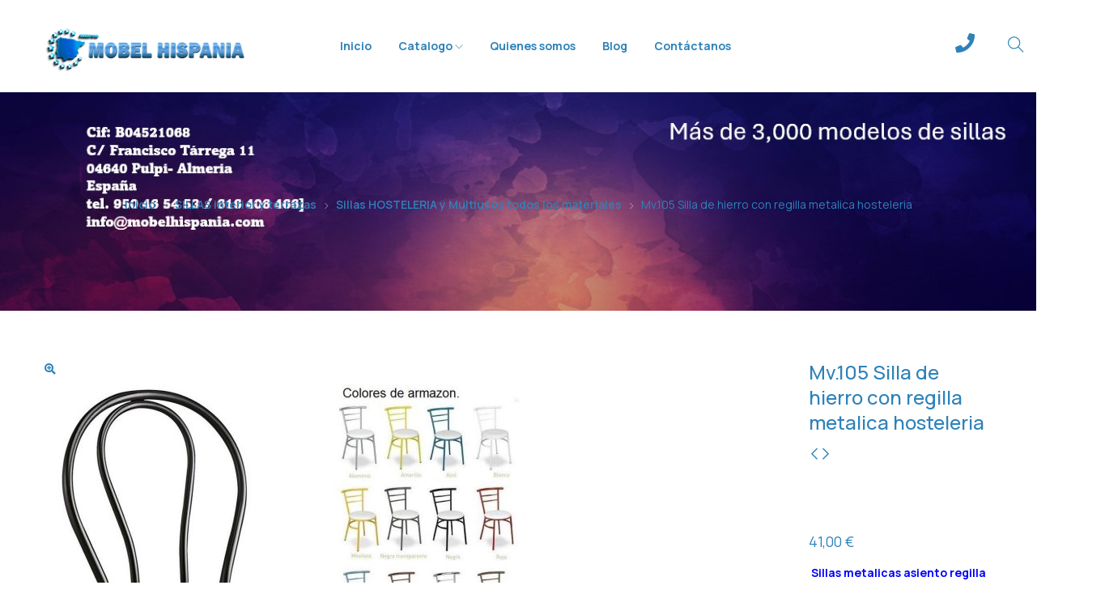

--- FILE ---
content_type: text/html; charset=UTF-8
request_url: https://www.mobelhispania.com/producto/mv-105-silla-de-hierro-con-regilla-metalica-hosteleria/
body_size: 40250
content:
<!DOCTYPE html>
<html dir="ltr" lang="es" prefix="og: https://ogp.me/ns# product: https://ogp.me/ns/product#" prefix="og: https://ogp.me/ns#" class="no-js">
<head>
	<meta charset="UTF-8">
	<meta name="viewport" content="width=device-width">
	<link rel="profile" href="//gmpg.org/xfn/11"/>

					<script>document.documentElement.className=document.documentElement.className+' yes-js js_active js'</script>
				
		<!-- All in One SEO 4.3.4.1 - aioseo.com -->
		<meta name="description" content="Sillas metalicas asiento regilla metalica Indicada para: hosteleria Uso interior Apilable Fabricada en tubo de acero de 22 mm Pintado con epoxi termico endurecido al horno Colores estandar blanco y negro Opcionales. Cromado. aluminio.titanio.azul.burdeos Oxidon.verde.oro Asiento en Regilla metalica Opcional. werzalit .tapizado Espuma intergral y madera Medidas: Alto..................85 cm Fondo.............. 53 cm Ancho.............. 42 cm Asiento altura.. 45 cm -Mas iva. -Portes pagados apartir de 800 € Descuento especial segun cantidades."/>
		<meta name="robots" content="max-image-preview:large"/>
		<link rel="canonical" href="https://www.mobelhispania.com/producto/mv-105-silla-de-hierro-con-regilla-metalica-hosteleria/"/>
		<meta name="generator" content="All in One SEO (AIOSEO) 4.3.4.1 "/>
		<meta property="og:locale" content="es_ES"/>
		<meta property="og:site_name" content="Mobel Hispania - Venta Sillas y mesas para hostelería y empresas"/>
		<meta property="og:type" content="article"/>
		<meta property="og:title" content="Mv.105 Silla de hierro con regilla metalica hosteleria - Mobel Hispania"/>
		<meta property="og:description" content="Sillas metalicas asiento regilla metalica Indicada para: hosteleria Uso interior Apilable Fabricada en tubo de acero de 22 mm Pintado con epoxi termico endurecido al horno Colores estandar blanco y negro Opcionales. Cromado. aluminio.titanio.azul.burdeos Oxidon.verde.oro Asiento en Regilla metalica Opcional. werzalit .tapizado Espuma intergral y madera Medidas: Alto..................85 cm Fondo.............. 53 cm Ancho.............. 42 cm Asiento altura.. 45 cm -Mas iva. -Portes pagados apartir de 800 € Descuento especial segun cantidades."/>
		<meta property="og:url" content="https://www.mobelhispania.com/producto/mv-105-silla-de-hierro-con-regilla-metalica-hosteleria/"/>
		<meta property="og:image" content="https://www.mobelhispania.com/subidas/2025/08/MOBELHISPANIA.jpg"/>
		<meta property="og:image:secure_url" content="https://www.mobelhispania.com/subidas/2025/08/MOBELHISPANIA.jpg"/>
		<meta property="og:image:width" content="800"/>
		<meta property="og:image:height" content="275"/>
		<meta property="article:published_time" content="2023-05-09T17:47:36+00:00"/>
		<meta property="article:modified_time" content="2024-10-08T04:28:37+00:00"/>
		<meta property="article:publisher" content="https://facebook.com/MOBEL HISPANIA"/>
		<meta name="twitter:card" content="summary_large_image"/>
		<meta name="twitter:site" content="@MOBEL%20HISPANIA"/>
		<meta name="twitter:title" content="Mv.105 Silla de hierro con regilla metalica hosteleria - Mobel Hispania"/>
		<meta name="twitter:description" content="Sillas metalicas asiento regilla metalica Indicada para: hosteleria Uso interior Apilable Fabricada en tubo de acero de 22 mm Pintado con epoxi termico endurecido al horno Colores estandar blanco y negro Opcionales. Cromado. aluminio.titanio.azul.burdeos Oxidon.verde.oro Asiento en Regilla metalica Opcional. werzalit .tapizado Espuma intergral y madera Medidas: Alto..................85 cm Fondo.............. 53 cm Ancho.............. 42 cm Asiento altura.. 45 cm -Mas iva. -Portes pagados apartir de 800 € Descuento especial segun cantidades."/>
		<meta name="twitter:creator" content="@MOBEL%20HISPANIA"/>
		<meta name="twitter:image" content="https://www.mobelhispania.com/subidas/2025/08/MOBELHISPANIA.jpg"/>
		<script type="application/ld+json" class="aioseo-schema">
			{"@context":"https:\/\/schema.org","@graph":[{"@type":"BreadcrumbList","@id":"https:\/\/www.mobelhispania.com\/producto\/mv-105-silla-de-hierro-con-regilla-metalica-hosteleria\/#breadcrumblist","itemListElement":[{"@type":"ListItem","@id":"https:\/\/www.mobelhispania.com\/#listItem","position":1,"item":{"@type":"WebPage","@id":"https:\/\/www.mobelhispania.com\/","name":"Inicio","description":"Consultar! Precio \u20ac368 Precio \u20ac65 Consultar! A\u00f1adir a la lista de deseos Sillas de PLASTICO de polipropileno MD.960 Sillon con brazos en plastico de polipropileno negro y gris 45,00 \u20ac A\u00f1adir a la lista de deseos Sillas de PLASTICO de polipropileno MD.959 Silla de plastico de polipropileno apilable gris o negra 39,00 \u20ac A\u00f1adir a la lista","url":"https:\/\/www.mobelhispania.com\/"},"nextItem":"https:\/\/www.mobelhispania.com\/producto\/mv-105-silla-de-hierro-con-regilla-metalica-hosteleria\/#listItem"},{"@type":"ListItem","@id":"https:\/\/www.mobelhispania.com\/producto\/mv-105-silla-de-hierro-con-regilla-metalica-hosteleria\/#listItem","position":2,"item":{"@type":"WebPage","@id":"https:\/\/www.mobelhispania.com\/producto\/mv-105-silla-de-hierro-con-regilla-metalica-hosteleria\/","name":"Mv.105 Silla de hierro con regilla metalica  hosteleria","description":"Sillas metalicas asiento regilla metalica Indicada para: hosteleria Uso interior Apilable Fabricada en tubo de acero de 22 mm Pintado con epoxi termico endurecido al horno Colores estandar blanco y negro Opcionales. Cromado. aluminio.titanio.azul.burdeos Oxidon.verde.oro Asiento en Regilla metalica Opcional. werzalit .tapizado Espuma intergral y madera Medidas: Alto..................85 cm Fondo.............. 53 cm Ancho.............. 42 cm Asiento altura.. 45 cm -Mas iva. -Portes pagados apartir de 800 \u20ac Descuento especial segun cantidades.","url":"https:\/\/www.mobelhispania.com\/producto\/mv-105-silla-de-hierro-con-regilla-metalica-hosteleria\/"},"previousItem":"https:\/\/www.mobelhispania.com\/#listItem"}]},{"@type":"ItemPage","@id":"https:\/\/www.mobelhispania.com\/producto\/mv-105-silla-de-hierro-con-regilla-metalica-hosteleria\/#itempage","url":"https:\/\/www.mobelhispania.com\/producto\/mv-105-silla-de-hierro-con-regilla-metalica-hosteleria\/","name":"Mv.105 Silla de hierro con regilla metalica hosteleria - Mobel Hispania","description":"Sillas metalicas asiento regilla metalica Indicada para: hosteleria Uso interior Apilable Fabricada en tubo de acero de 22 mm Pintado con epoxi termico endurecido al horno Colores estandar blanco y negro Opcionales. Cromado. aluminio.titanio.azul.burdeos Oxidon.verde.oro Asiento en Regilla metalica Opcional. werzalit .tapizado Espuma intergral y madera Medidas: Alto..................85 cm Fondo.............. 53 cm Ancho.............. 42 cm Asiento altura.. 45 cm -Mas iva. -Portes pagados apartir de 800 \u20ac Descuento especial segun cantidades.","inLanguage":"es-ES","isPartOf":{"@id":"https:\/\/www.mobelhispania.com\/#website"},"breadcrumb":{"@id":"https:\/\/www.mobelhispania.com\/producto\/mv-105-silla-de-hierro-con-regilla-metalica-hosteleria\/#breadcrumblist"},"author":{"@id":"https:\/\/www.mobelhispania.com\/autor1\/iberica_gco71s6i\/#author"},"creator":{"@id":"https:\/\/www.mobelhispania.com\/autor1\/iberica_gco71s6i\/#author"},"image":{"@type":"ImageObject","url":"https:\/\/www.mobelhispania.com\/subidas\/2023\/05\/105-silla-metalica-negra-regilla-5.jpg","@id":"https:\/\/www.mobelhispania.com\/#mainImage","width":1086,"height":1200},"primaryImageOfPage":{"@id":"https:\/\/www.mobelhispania.com\/producto\/mv-105-silla-de-hierro-con-regilla-metalica-hosteleria\/#mainImage"},"datePublished":"2023-05-09T17:47:36+00:00","dateModified":"2024-10-08T04:28:37+00:00"},{"@type":"Organization","@id":"https:\/\/www.mobelhispania.com\/#organization","name":"Mobel Hispania","url":"https:\/\/www.mobelhispania.com\/","logo":{"@type":"ImageObject","url":"https:\/\/www.mobelhispania.com\/subidas\/2025\/08\/MOBELHISPANIA.jpg","@id":"https:\/\/www.mobelhispania.com\/#organizationLogo","width":800,"height":275},"image":{"@id":"https:\/\/www.mobelhispania.com\/#organizationLogo"},"sameAs":["https:\/\/facebook.com\/MOBEL HISPANIA","https:\/\/twitter.com\/MOBEL HISPANIA","https:\/\/instagram.com\/MOBEL HISPANIA","https:\/\/pinterest.com\/MOBEL HISPANIA","https:\/\/youtube.com\/MOBEL HISPANIA","https:\/\/linkedin.com\/in\/MOBEL HISPANIA","https:\/\/tumblr.com\/MOBEL HISPANIA","https:\/\/yelp.com\/biz\/MOBEL HISPANIA","https:\/\/soundcloud.com\/MOBEL HISPANIA","https:\/\/en.wikipedia.org\/wiki\/MOBEL HISPANIA","https:\/\/myspace.com\/MOBEL HISPANIA"],"contactPoint":{"@type":"ContactPoint","telephone":"+34616406466","contactType":"Customer Support"}},{"@type":"Person","@id":"https:\/\/www.mobelhispania.com\/autor1\/iberica_gco71s6i\/#author","url":"https:\/\/www.mobelhispania.com\/autor1\/iberica_gco71s6i\/","name":"iberica_gco71s6i","image":{"@type":"ImageObject","@id":"https:\/\/www.mobelhispania.com\/producto\/mv-105-silla-de-hierro-con-regilla-metalica-hosteleria\/#authorImage","url":"https:\/\/secure.gravatar.com\/avatar\/9a1fbfeea3e112a246b754d576c3f583?s=96&d=mm&r=g","width":96,"height":96,"caption":"iberica_gco71s6i"}},{"@type":"WebSite","@id":"https:\/\/www.mobelhispania.com\/#website","url":"https:\/\/www.mobelhispania.com\/","name":"Mobel Hispania","description":"Venta Sillas y mesas para hosteler\u00eda y empresas","inLanguage":"es-ES","publisher":{"@id":"https:\/\/www.mobelhispania.com\/#organization"}}]}
		</script>
		<!-- All in One SEO -->

<script>window._wca=window._wca||[];</script>

<!-- Optimización en motores de búsqueda por Rank Math PRO -  https://rankmath.com/ -->
<title>Mv.105 Silla de hierro con regilla metalica hosteleria - Mobel Hispania</title>
<meta name="description" content="&nbsp;Sillas metalicas asiento regilla metalica Indicada&nbsp;para:&nbsp;hosteleria&nbsp; Uso interior Apilable Fabricada&nbsp;en&nbsp;tubo de acero de 22 mm Pintado&nbsp;con&nbsp;epoxi termico endurecido al horno Colores&nbsp;estandar blanco y negro Opcionales.&nbsp;Cromado. aluminio.titanio.azul.burdeos Oxidon.verde.oro Asiento en&nbsp;Regilla metalica Opcional. werzalit&nbsp;.tapizado Espuma intergral y madera Medidas: Alto..................85 cm Fondo.............. 53 cm Ancho.............. 42 cm Asiento altura.. 45 cm -Mas iva. -Portes pagados apartir de 800 &euro; Descuento especial segun cantidades. &nbsp; &nbsp; &nbsp; &nbsp; &nbsp;"/>
<meta name="robots" content="follow, index, max-snippet:-1, max-video-preview:-1, max-image-preview:large"/>
<link rel="canonical" href="https://www.mobelhispania.com/producto/mv-105-silla-de-hierro-con-regilla-metalica-hosteleria/"/>
<meta property="og:locale" content="es_ES"/>
<meta property="og:type" content="product"/>
<meta property="og:title" content="Mv.105 Silla de hierro con regilla metalica hosteleria - Mobel Hispania"/>
<meta property="og:description" content="&nbsp;Sillas metalicas asiento regilla metalica Indicada&nbsp;para:&nbsp;hosteleria&nbsp; Uso interior Apilable Fabricada&nbsp;en&nbsp;tubo de acero de 22 mm Pintado&nbsp;con&nbsp;epoxi termico endurecido al horno Colores&nbsp;estandar blanco y negro Opcionales.&nbsp;Cromado. aluminio.titanio.azul.burdeos Oxidon.verde.oro Asiento en&nbsp;Regilla metalica Opcional. werzalit&nbsp;.tapizado Espuma intergral y madera Medidas: Alto..................85 cm Fondo.............. 53 cm Ancho.............. 42 cm Asiento altura.. 45 cm -Mas iva. -Portes pagados apartir de 800 &euro; Descuento especial segun cantidades. &nbsp; &nbsp; &nbsp; &nbsp; &nbsp;"/>
<meta property="og:url" content="https://www.mobelhispania.com/producto/mv-105-silla-de-hierro-con-regilla-metalica-hosteleria/"/>
<meta property="og:site_name" content="Mobel Hispania"/>
<meta property="og:updated_time" content="2024-10-08T04:28:37+00:00"/>
<meta property="og:image" content="https://www.mobelhispania.com/subidas/2023/05/105-silla-metalica-negra-regilla-5.jpg"/>
<meta property="og:image:secure_url" content="https://www.mobelhispania.com/subidas/2023/05/105-silla-metalica-negra-regilla-5.jpg"/>
<meta property="og:image:width" content="1086"/>
<meta property="og:image:height" content="1200"/>
<meta property="og:image:alt" content="Mv.105 Silla de hierro con regilla metalica  hosteleria"/>
<meta property="og:image:type" content="image/jpeg"/>
<meta property="product:price:amount" content="41"/>
<meta property="product:price:currency" content="EUR"/>
<meta property="product:availability" content="instock"/>
<meta name="twitter:card" content="summary_large_image"/>
<meta name="twitter:title" content="Mv.105 Silla de hierro con regilla metalica hosteleria - Mobel Hispania"/>
<meta name="twitter:description" content="&nbsp;Sillas metalicas asiento regilla metalica Indicada&nbsp;para:&nbsp;hosteleria&nbsp; Uso interior Apilable Fabricada&nbsp;en&nbsp;tubo de acero de 22 mm Pintado&nbsp;con&nbsp;epoxi termico endurecido al horno Colores&nbsp;estandar blanco y negro Opcionales.&nbsp;Cromado. aluminio.titanio.azul.burdeos Oxidon.verde.oro Asiento en&nbsp;Regilla metalica Opcional. werzalit&nbsp;.tapizado Espuma intergral y madera Medidas: Alto..................85 cm Fondo.............. 53 cm Ancho.............. 42 cm Asiento altura.. 45 cm -Mas iva. -Portes pagados apartir de 800 &euro; Descuento especial segun cantidades. &nbsp; &nbsp; &nbsp; &nbsp; &nbsp;"/>
<meta name="twitter:image" content="https://www.mobelhispania.com/subidas/2023/05/105-silla-metalica-negra-regilla-5.jpg"/>
<meta name="twitter:label1" content="Precio"/>
<meta name="twitter:data1" content="41,00&nbsp;&euro;"/>
<meta name="twitter:label2" content="Disponibilidad"/>
<meta name="twitter:data2" content="Hay existencias"/>
<script type="application/ld+json" class="rank-math-schema-pro">{"@context":"https://schema.org","@graph":[{"@type":"Organization","@id":"https://www.mobelhispania.com/#organization","name":"Mobel Hispania"},{"@type":"WebSite","@id":"https://www.mobelhispania.com/#website","url":"https://www.mobelhispania.com","name":"Mobel Hispania","publisher":{"@id":"https://www.mobelhispania.com/#organization"},"inLanguage":"es"},{"@type":"ImageObject","@id":"https://www.mobelhispania.com/subidas/2023/05/105-silla-metalica-negra-regilla-5.jpg","url":"https://www.mobelhispania.com/subidas/2023/05/105-silla-metalica-negra-regilla-5.jpg","width":"1086","height":"1200","inLanguage":"es"},{"@type":"ItemPage","@id":"https://www.mobelhispania.com/producto/mv-105-silla-de-hierro-con-regilla-metalica-hosteleria/#webpage","url":"https://www.mobelhispania.com/producto/mv-105-silla-de-hierro-con-regilla-metalica-hosteleria/","name":"Mv.105 Silla de hierro con regilla metalica hosteleria - Mobel Hispania","datePublished":"2023-05-09T17:47:36+00:00","dateModified":"2024-10-08T04:28:37+00:00","isPartOf":{"@id":"https://www.mobelhispania.com/#website"},"primaryImageOfPage":{"@id":"https://www.mobelhispania.com/subidas/2023/05/105-silla-metalica-negra-regilla-5.jpg"},"inLanguage":"es"},{"@type":"Product","name":"Mv.105 Silla de hierro con regilla metalica hosteleria - Mobel Hispania","description":"&nbsp;Sillas metalicas asiento regilla metalica Indicada&nbsp;para:&nbsp;hosteleria&nbsp; Uso interior Apilable Fabricada&nbsp;en&nbsp;tubo de acero de 22 mm Pintado&nbsp;con&nbsp;epoxi termico endurecido al horno Colores&nbsp;estandar blanco y negro Opcionales.&nbsp;Cromado. aluminio.titanio.azul.burdeos Oxidon.verde.oro Asiento en&nbsp;Regilla metalica Opcional. werzalit&nbsp;.tapizado Espuma intergral y madera Medidas: Alto..................85 cm Fondo.............. 53 cm Ancho.............. 42 cm Asiento altura.. 45 cm -Mas iva. -Portes pagados apartir de 800 &euro; Descuento especial segun cantidades. &nbsp; &nbsp; &nbsp; &nbsp; &nbsp;","category":"SILLAS interior y terrazas &gt; Sillas HOSTELERIA y Multiusos todos los materiales","mainEntityOfPage":{"@id":"https://www.mobelhispania.com/producto/mv-105-silla-de-hierro-con-regilla-metalica-hosteleria/#webpage"},"image":[{"@type":"ImageObject","url":"https://www.mobelhispania.com/subidas/2023/05/105-silla-metalica-negra-regilla-5.jpg","height":"1200","width":"1086"},{"@type":"ImageObject","url":"https://www.mobelhispania.com/subidas/2023/05/105-silla-metalica-negra-regilla-5.jpg","height":"1200","width":"1086"},{"@type":"ImageObject","url":"https://www.mobelhispania.com/subidas/2023/05/105-silla-metalica-negra-regilla_01-5.jpg","height":"799","width":"1600"},{"@type":"ImageObject","url":"https://www.mobelhispania.com/subidas/2023/05/105-silla-metalica-negra-regilla_02-5.jpg","height":"1200","width":"921"},{"@type":"ImageObject","url":"https://www.mobelhispania.com/subidas/2023/05/105-silla-metalica-negra-regilla_03-5.jpg","height":"1200","width":"921"},{"@type":"ImageObject","url":"https://www.mobelhispania.com/subidas/2023/05/105-silla-metalica-negra-regilla_04-5.jpg","height":"735","width":"1600"},{"@type":"ImageObject","url":"https://www.mobelhispania.com/subidas/2023/05/105-silla-metalica-negra-regilla_05-5.jpg","height":"1349","width":"1600"},{"@type":"ImageObject","url":"https://www.mobelhispania.com/subidas/2023/05/105-silla-metalica-negra-regilla_06-5.jpg","height":"1126","width":"1600"},{"@type":"ImageObject","url":"https://www.mobelhispania.com/subidas/2023/05/105-silla-metalica-negra-regilla_07-5.jpg","height":"1218","width":"1139"},{"@type":"ImageObject","url":"https://www.mobelhispania.com/subidas/2023/05/105-silla-metalica-negra-regilla_08-5.jpg","height":"986","width":"506"}],"offers":{"@type":"Offer","price":"41.00","priceCurrency":"EUR","priceValidUntil":"2027-12-31","availability":"https://schema.org/InStock","itemCondition":"NewCondition","url":"https://www.mobelhispania.com/producto/mv-105-silla-de-hierro-con-regilla-metalica-hosteleria/","seller":{"@type":"Organization","@id":"https://www.mobelhispania.com/","name":"Mobel Hispania","url":"https://www.mobelhispania.com","logo":""}},"@id":"https://www.mobelhispania.com/producto/mv-105-silla-de-hierro-con-regilla-metalica-hosteleria/#richSnippet"}]}</script>
<!-- /Plugin Rank Math WordPress SEO -->

<link rel='dns-prefetch' href='//stats.wp.com'/>
<link rel='dns-prefetch' href='//fonts.googleapis.com'/>
		<!-- This site uses the Google Analytics by MonsterInsights plugin v8.14.1 - Using Analytics tracking - https://www.monsterinsights.com/ -->
							<script src="//www.googletagmanager.com/gtag/js?id=G-0FV7163DLS" data-cfasync="false" data-wpfc-render="false" type="text/javascript" async></script>
			<script data-cfasync="false" data-wpfc-render="false" type="text/javascript">var mi_version='8.14.1';var mi_track_user=true;var mi_no_track_reason='';var disableStrs=['ga-disable-G-0FV7163DLS',];function __gtagTrackerIsOptedOut(){for(var index=0;index<disableStrs.length;index++){if(document.cookie.indexOf(disableStrs[index]+'=true')>-1){return true;}}return false;}if(__gtagTrackerIsOptedOut()){for(var index=0;index<disableStrs.length;index++){window[disableStrs[index]]=true;}}function __gtagTrackerOptout(){for(var index=0;index<disableStrs.length;index++){document.cookie=disableStrs[index]+'=true; expires=Thu, 31 Dec 2099 23:59:59 UTC; path=/';window[disableStrs[index]]=true;}}if('undefined'===typeof gaOptout){function gaOptout(){__gtagTrackerOptout();}}window.dataLayer=window.dataLayer||[];window.MonsterInsightsDualTracker={helpers:{},trackers:{},};if(mi_track_user){function __gtagDataLayer(){dataLayer.push(arguments);}function __gtagTracker(type,name,parameters){if(!parameters){parameters={};}if(parameters.send_to){__gtagDataLayer.apply(null,arguments);return;}if(type==='event'){parameters.send_to=monsterinsights_frontend.v4_id;var hookName=name;if(typeof parameters['event_category']!=='undefined'){hookName=parameters['event_category']+':'+name;}if(typeof MonsterInsightsDualTracker.trackers[hookName]!=='undefined'){MonsterInsightsDualTracker.trackers[hookName](parameters);}else{__gtagDataLayer('event',name,parameters);}}else{__gtagDataLayer.apply(null,arguments);}}__gtagTracker('js',new Date());__gtagTracker('set',{'developer_id.dZGIzZG':true,});__gtagTracker('config','G-0FV7163DLS',{"forceSSL":"true","link_attribution":"true"});window.gtag=__gtagTracker;(function(){var noopfn=function(){return null;};var newtracker=function(){return new Tracker();};var Tracker=function(){return null;};var p=Tracker.prototype;p.get=noopfn;p.set=noopfn;p.send=function(){var args=Array.prototype.slice.call(arguments);args.unshift('send');__gaTracker.apply(null,args);};var __gaTracker=function(){var len=arguments.length;if(len===0){return;}var f=arguments[len-1];if(typeof f!=='object'||f===null||typeof f.hitCallback!=='function'){if('send'===arguments[0]){var hitConverted,hitObject=false,action;if('event'===arguments[1]){if('undefined'!==typeof arguments[3]){hitObject={'eventAction':arguments[3],'eventCategory':arguments[2],'eventLabel':arguments[4],'value':arguments[5]?arguments[5]:1,}}}if('pageview'===arguments[1]){if('undefined'!==typeof arguments[2]){hitObject={'eventAction':'page_view','page_path':arguments[2],}}}if(typeof arguments[2]==='object'){hitObject=arguments[2];}if(typeof arguments[5]==='object'){Object.assign(hitObject,arguments[5]);}if('undefined'!==typeof arguments[1].hitType){hitObject=arguments[1];if('pageview'===hitObject.hitType){hitObject.eventAction='page_view';}}if(hitObject){action='timing'===arguments[1].hitType?'timing_complete':hitObject.eventAction;hitConverted=mapArgs(hitObject);__gtagTracker('event',action,hitConverted);}}return;}function mapArgs(args){var arg,hit={};var gaMap={'eventCategory':'event_category','eventAction':'event_action','eventLabel':'event_label','eventValue':'event_value','nonInteraction':'non_interaction','timingCategory':'event_category','timingVar':'name','timingValue':'value','timingLabel':'event_label','page':'page_path','location':'page_location','title':'page_title',};for(arg in args){if(!(!args.hasOwnProperty(arg)||!gaMap.hasOwnProperty(arg))){hit[gaMap[arg]]=args[arg];}else{hit[arg]=args[arg];}}return hit;}try{f.hitCallback();}catch(ex){}};__gaTracker.create=newtracker;__gaTracker.getByName=newtracker;__gaTracker.getAll=function(){return[];};__gaTracker.remove=noopfn;__gaTracker.loaded=true;window['__gaTracker']=__gaTracker;})();}else{console.log("");(function(){function __gtagTracker(){return null;}window['__gtagTracker']=__gtagTracker;window['gtag']=__gtagTracker;})();}</script>
				<!-- / Google Analytics by MonsterInsights -->
		<link rel='stylesheet' id='hfe-widgets-style-css' href='https://www.mobelhispania.com/misplugins/header-footer-elementor/inc/widgets-css/A.frontend.css.pagespeed.cf.qrSlMbAbJH.css' type='text/css' media='all'/>
<link rel='stylesheet' id='wp-block-library-css' href='https://www.mobelhispania.com/incluir/css/dist/block-library/A.style.min.css.pagespeed.cf.LgUJiPJAZi.css' type='text/css' media='all'/>
<style id='wp-block-library-inline-css' type='text/css'>.has-text-align-justify{text-align:justify}</style>
<style id='wp-block-library-theme-inline-css' type='text/css'>.wp-block-audio figcaption{color:#555;font-size:13px;text-align:center}.is-dark-theme .wp-block-audio figcaption{color:hsla(0,0%,100%,.65)}.wp-block-audio{margin:0 0 1em}.wp-block-code{border:1px solid #ccc;border-radius:4px;font-family:Menlo,Consolas,monaco,monospace;padding:.8em 1em}.wp-block-embed figcaption{color:#555;font-size:13px;text-align:center}.is-dark-theme .wp-block-embed figcaption{color:hsla(0,0%,100%,.65)}.wp-block-embed{margin:0 0 1em}.blocks-gallery-caption{color:#555;font-size:13px;text-align:center}.is-dark-theme .blocks-gallery-caption{color:hsla(0,0%,100%,.65)}.wp-block-image figcaption{color:#555;font-size:13px;text-align:center}.is-dark-theme .wp-block-image figcaption{color:hsla(0,0%,100%,.65)}.wp-block-image{margin:0 0 1em}.wp-block-pullquote{border-top:4px solid;border-bottom:4px solid;margin-bottom:1.75em;color:currentColor}.wp-block-pullquote__citation,.wp-block-pullquote cite,.wp-block-pullquote footer{color:currentColor;text-transform:uppercase;font-size:.8125em;font-style:normal}.wp-block-quote{border-left:.25em solid;margin:0 0 1.75em;padding-left:1em}.wp-block-quote cite,.wp-block-quote footer{color:currentColor;font-size:.8125em;position:relative;font-style:normal}.wp-block-quote.has-text-align-right{border-left:none;border-right:.25em solid;padding-left:0;padding-right:1em}.wp-block-quote.has-text-align-center{border:none;padding-left:0}.wp-block-quote.is-large,.wp-block-quote.is-style-large,.wp-block-quote.is-style-plain{border:none}.wp-block-search .wp-block-search__label{font-weight:700}.wp-block-search__button{border:1px solid #ccc;padding:.375em .625em}:where(.wp-block-group.has-background){padding:1.25em 2.375em}.wp-block-separator.has-css-opacity{opacity:.4}.wp-block-separator{border:none;border-bottom:2px solid;margin-left:auto;margin-right:auto}.wp-block-separator.has-alpha-channel-opacity{opacity:1}.wp-block-separator:not(.is-style-wide):not(.is-style-dots){width:100px}.wp-block-separator.has-background:not(.is-style-dots){border-bottom:none;height:1px}.wp-block-separator.has-background:not(.is-style-wide):not(.is-style-dots){height:2px}.wp-block-table{margin:"0 0 1em 0"}.wp-block-table thead{border-bottom:3px solid}.wp-block-table tfoot{border-top:3px solid}.wp-block-table td,.wp-block-table th{word-break:normal}.wp-block-table figcaption{color:#555;font-size:13px;text-align:center}.is-dark-theme .wp-block-table figcaption{color:hsla(0,0%,100%,.65)}.wp-block-video figcaption{color:#555;font-size:13px;text-align:center}.is-dark-theme .wp-block-video figcaption{color:hsla(0,0%,100%,.65)}.wp-block-video{margin:0 0 1em}.wp-block-template-part.has-background{padding:1.25em 2.375em;margin-top:0;margin-bottom:0}</style>
<link rel='stylesheet' id='mediaelement-css' href='https://www.mobelhispania.com/incluir/js/mediaelement/mediaelementplayer-legacy.min.css.pagespeed.ce.Kw3X7s6gO0.css' type='text/css' media='all'/>
<link rel='stylesheet' id='wp-mediaelement-css' href='https://www.mobelhispania.com/incluir/js/mediaelement/wp-mediaelement.min.css.pagespeed.ce.6pWCdrfeRU.css' type='text/css' media='all'/>
<style id='rank-math-toc-block-style-inline-css' type='text/css'>.wp-block-rank-math-toc-block nav ol{counter-reset:item}.wp-block-rank-math-toc-block nav ol li{display:block}.wp-block-rank-math-toc-block nav ol li:before{content:counters(item,".") ". ";counter-increment:item}</style>
<link rel='stylesheet' id='wc-blocks-vendors-style-css' href='https://www.mobelhispania.com/modulos/ecommerce/packages/woocommerce-blocks/build/wc-blocks-vendors-style.css.pagespeed.ce.U1vBnKQAII.css' type='text/css' media='all'/>
<link rel='stylesheet' id='wc-blocks-style-css' href='https://www.mobelhispania.com/modulos/ecommerce/packages/woocommerce-blocks/build/wc-blocks-style.css.pagespeed.ce.r7qCdmhVlM.css' type='text/css' media='all'/>
<style id='classic-theme-styles-css' media='all'>.wp-block-button__link{color:#fff;background-color:#32373c;border-radius:9999px;box-shadow:none;text-decoration:none;padding:calc(.667em + 2px) calc(1.333em + 2px);font-size:1.125em}</style>
<style id='global-styles-inline-css' type='text/css'>body{--wp--preset--color--black:#000;--wp--preset--color--cyan-bluish-gray:#abb8c3;--wp--preset--color--white:#fff;--wp--preset--color--pale-pink:#f78da7;--wp--preset--color--vivid-red:#cf2e2e;--wp--preset--color--luminous-vivid-orange:#ff6900;--wp--preset--color--luminous-vivid-amber:#fcb900;--wp--preset--color--light-green-cyan:#7bdcb5;--wp--preset--color--vivid-green-cyan:#00d084;--wp--preset--color--pale-cyan-blue:#8ed1fc;--wp--preset--color--vivid-cyan-blue:#0693e3;--wp--preset--color--vivid-purple:#9b51e0;--wp--preset--gradient--vivid-cyan-blue-to-vivid-purple:linear-gradient(135deg,rgba(6,147,227,1) 0%,#9b51e0 100%);--wp--preset--gradient--light-green-cyan-to-vivid-green-cyan:linear-gradient(135deg,#7adcb4 0%,#00d082 100%);--wp--preset--gradient--luminous-vivid-amber-to-luminous-vivid-orange:linear-gradient(135deg,rgba(252,185,0,1) 0%,rgba(255,105,0,1) 100%);--wp--preset--gradient--luminous-vivid-orange-to-vivid-red:linear-gradient(135deg,rgba(255,105,0,1) 0%,#cf2e2e 100%);--wp--preset--gradient--very-light-gray-to-cyan-bluish-gray:linear-gradient(135deg,#eee 0%,#a9b8c3 100%);--wp--preset--gradient--cool-to-warm-spectrum:linear-gradient(135deg,#4aeadc 0%,#9778d1 20%,#cf2aba 40%,#ee2c82 60%,#fb6962 80%,#fef84c 100%);--wp--preset--gradient--blush-light-purple:linear-gradient(135deg,#ffceec 0%,#9896f0 100%);--wp--preset--gradient--blush-bordeaux:linear-gradient(135deg,#fecda5 0%,#fe2d2d 50%,#6b003e 100%);--wp--preset--gradient--luminous-dusk:linear-gradient(135deg,#ffcb70 0%,#c751c0 50%,#4158d0 100%);--wp--preset--gradient--pale-ocean:linear-gradient(135deg,#fff5cb 0%,#b6e3d4 50%,#33a7b5 100%);--wp--preset--gradient--electric-grass:linear-gradient(135deg,#caf880 0%,#71ce7e 100%);--wp--preset--gradient--midnight:linear-gradient(135deg,#020381 0%,#2874fc 100%);--wp--preset--duotone--dark-grayscale:url(#wp-duotone-dark-grayscale);--wp--preset--duotone--grayscale:url(#wp-duotone-grayscale);--wp--preset--duotone--purple-yellow:url(#wp-duotone-purple-yellow);--wp--preset--duotone--blue-red:url(#wp-duotone-blue-red);--wp--preset--duotone--midnight:url(#wp-duotone-midnight);--wp--preset--duotone--magenta-yellow:url(#wp-duotone-magenta-yellow);--wp--preset--duotone--purple-green:url(#wp-duotone-purple-green);--wp--preset--duotone--blue-orange:url(#wp-duotone-blue-orange);--wp--preset--font-size--small:13px;--wp--preset--font-size--medium:20px;--wp--preset--font-size--large:36px;--wp--preset--font-size--x-large:42px;--wp--preset--spacing--20:.44rem;--wp--preset--spacing--30:.67rem;--wp--preset--spacing--40:1rem;--wp--preset--spacing--50:1.5rem;--wp--preset--spacing--60:2.25rem;--wp--preset--spacing--70:3.38rem;--wp--preset--spacing--80:5.06rem}:where(.is-layout-flex){gap:.5em}body .is-layout-flow>.alignleft{float:left;margin-inline-start:0;margin-inline-end:2em}body .is-layout-flow>.alignright{float:right;margin-inline-start:2em;margin-inline-end:0}body .is-layout-flow>.aligncenter{margin-left:auto!important;margin-right:auto!important}body .is-layout-constrained>.alignleft{float:left;margin-inline-start:0;margin-inline-end:2em}body .is-layout-constrained>.alignright{float:right;margin-inline-start:2em;margin-inline-end:0}body .is-layout-constrained>.aligncenter{margin-left:auto!important;margin-right:auto!important}body .is-layout-constrained > :where(:not(.alignleft):not(.alignright):not(.alignfull)){max-width:var(--wp--style--global--content-size);margin-left:auto!important;margin-right:auto!important}body .is-layout-constrained>.alignwide{max-width:var(--wp--style--global--wide-size)}body .is-layout-flex{display:flex}body .is-layout-flex{flex-wrap:wrap;align-items:center}body .is-layout-flex>*{margin:0}:where(.wp-block-columns.is-layout-flex){gap:2em}.has-black-color{color:var(--wp--preset--color--black)!important}.has-cyan-bluish-gray-color{color:var(--wp--preset--color--cyan-bluish-gray)!important}.has-white-color{color:var(--wp--preset--color--white)!important}.has-pale-pink-color{color:var(--wp--preset--color--pale-pink)!important}.has-vivid-red-color{color:var(--wp--preset--color--vivid-red)!important}.has-luminous-vivid-orange-color{color:var(--wp--preset--color--luminous-vivid-orange)!important}.has-luminous-vivid-amber-color{color:var(--wp--preset--color--luminous-vivid-amber)!important}.has-light-green-cyan-color{color:var(--wp--preset--color--light-green-cyan)!important}.has-vivid-green-cyan-color{color:var(--wp--preset--color--vivid-green-cyan)!important}.has-pale-cyan-blue-color{color:var(--wp--preset--color--pale-cyan-blue)!important}.has-vivid-cyan-blue-color{color:var(--wp--preset--color--vivid-cyan-blue)!important}.has-vivid-purple-color{color:var(--wp--preset--color--vivid-purple)!important}.has-black-background-color{background-color:var(--wp--preset--color--black)!important}.has-cyan-bluish-gray-background-color{background-color:var(--wp--preset--color--cyan-bluish-gray)!important}.has-white-background-color{background-color:var(--wp--preset--color--white)!important}.has-pale-pink-background-color{background-color:var(--wp--preset--color--pale-pink)!important}.has-vivid-red-background-color{background-color:var(--wp--preset--color--vivid-red)!important}.has-luminous-vivid-orange-background-color{background-color:var(--wp--preset--color--luminous-vivid-orange)!important}.has-luminous-vivid-amber-background-color{background-color:var(--wp--preset--color--luminous-vivid-amber)!important}.has-light-green-cyan-background-color{background-color:var(--wp--preset--color--light-green-cyan)!important}.has-vivid-green-cyan-background-color{background-color:var(--wp--preset--color--vivid-green-cyan)!important}.has-pale-cyan-blue-background-color{background-color:var(--wp--preset--color--pale-cyan-blue)!important}.has-vivid-cyan-blue-background-color{background-color:var(--wp--preset--color--vivid-cyan-blue)!important}.has-vivid-purple-background-color{background-color:var(--wp--preset--color--vivid-purple)!important}.has-black-border-color{border-color:var(--wp--preset--color--black)!important}.has-cyan-bluish-gray-border-color{border-color:var(--wp--preset--color--cyan-bluish-gray)!important}.has-white-border-color{border-color:var(--wp--preset--color--white)!important}.has-pale-pink-border-color{border-color:var(--wp--preset--color--pale-pink)!important}.has-vivid-red-border-color{border-color:var(--wp--preset--color--vivid-red)!important}.has-luminous-vivid-orange-border-color{border-color:var(--wp--preset--color--luminous-vivid-orange)!important}.has-luminous-vivid-amber-border-color{border-color:var(--wp--preset--color--luminous-vivid-amber)!important}.has-light-green-cyan-border-color{border-color:var(--wp--preset--color--light-green-cyan)!important}.has-vivid-green-cyan-border-color{border-color:var(--wp--preset--color--vivid-green-cyan)!important}.has-pale-cyan-blue-border-color{border-color:var(--wp--preset--color--pale-cyan-blue)!important}.has-vivid-cyan-blue-border-color{border-color:var(--wp--preset--color--vivid-cyan-blue)!important}.has-vivid-purple-border-color{border-color:var(--wp--preset--color--vivid-purple)!important}.has-vivid-cyan-blue-to-vivid-purple-gradient-background{background:var(--wp--preset--gradient--vivid-cyan-blue-to-vivid-purple)!important}.has-light-green-cyan-to-vivid-green-cyan-gradient-background{background:var(--wp--preset--gradient--light-green-cyan-to-vivid-green-cyan)!important}.has-luminous-vivid-amber-to-luminous-vivid-orange-gradient-background{background:var(--wp--preset--gradient--luminous-vivid-amber-to-luminous-vivid-orange)!important}.has-luminous-vivid-orange-to-vivid-red-gradient-background{background:var(--wp--preset--gradient--luminous-vivid-orange-to-vivid-red)!important}.has-very-light-gray-to-cyan-bluish-gray-gradient-background{background:var(--wp--preset--gradient--very-light-gray-to-cyan-bluish-gray)!important}.has-cool-to-warm-spectrum-gradient-background{background:var(--wp--preset--gradient--cool-to-warm-spectrum)!important}.has-blush-light-purple-gradient-background{background:var(--wp--preset--gradient--blush-light-purple)!important}.has-blush-bordeaux-gradient-background{background:var(--wp--preset--gradient--blush-bordeaux)!important}.has-luminous-dusk-gradient-background{background:var(--wp--preset--gradient--luminous-dusk)!important}.has-pale-ocean-gradient-background{background:var(--wp--preset--gradient--pale-ocean)!important}.has-electric-grass-gradient-background{background:var(--wp--preset--gradient--electric-grass)!important}.has-midnight-gradient-background{background:var(--wp--preset--gradient--midnight)!important}.has-small-font-size{font-size:var(--wp--preset--font-size--small)!important}.has-medium-font-size{font-size:var(--wp--preset--font-size--medium)!important}.has-large-font-size{font-size:var(--wp--preset--font-size--large)!important}.has-x-large-font-size{font-size:var(--wp--preset--font-size--x-large)!important}.wp-block-navigation a:where(:not(.wp-element-button)){color:inherit}:where(.wp-block-columns.is-layout-flex){gap:2em}.wp-block-pullquote{font-size:1.5em;line-height:1.6}</style>
<link rel='stylesheet' id='contact-form-7-css' href='https://www.mobelhispania.com/modulos/contacto/includes/css/A.styles.css.pagespeed.cf.BWVnRDAE9I.css' type='text/css' media='all'/>
<style id='goal-lookbook-style-css' media='all'>.goal-lookbook-wrapper{position:relative}.mapper-pin{position:absolute}.goal-lookbook .mapper-pin-wrapper{position:relative;width:100%;height:100%}.goal-lookbook .mapper-pin-wrapper .mapper-popup{display:none;position:absolute;z-index:99;top:50%;right:100%;padding:15px 15px 10px;color:#000;background:#fff;border-radius:5px;width:185px;-ms-transform:translate(-30px,-50%);-webkit-transform:translate(-30px,-50%);transform:translate(-30px,-50%)}.goal-lookbook .mapper-pin-wrapper:hover .mapper-popup{display:block}.goal-lookbook .mapper-pin-wrapper .content{padding:10px 0 0}.goal-lookbook .mapper-pin-wrapper h4{font-size:14px;margin:0 0 5px}.goal-lookbook .mapper-pin-wrapper .price{font-size:14px}</style>
<style id='goal-salespopup-style-css' media='all'>.goal-salespopup-wrapper{display:none;position:fixed;border-radius:5px;box-shadow:0 0 4px 0 rgba(0,0,0,.2);top:auto;left:30px;bottom:30px;right:auto;background-color:#fff;z-index:1000}.goal-salespopup-wrapper .inner{display:flex;position:relative;padding:15px}.goal-salespopup-wrapper .inner img{width:100%}.goal-salespopup-wrapper .inner .close{position:absolute;top:-10px;right:-10px;width:22px;height:22px;line-height:22px;text-align:center;border-radius:50%;background-color:#333;color:#fff;cursor:pointer}.goal-salespopup-wrapper .inner .close:hover{background-color:red;border-color:red}.goal-salespopup-wrapper .thumb{width:80px;margin-right:5px}.goal-salespopup-wrapper h4.product-name{font-size:16px;font-weight:700;padding:0;margin:0}.goal-salespopup-wrapper .inner-right{margin:0}@media (max-width:767px){.goal-salespopup-wrapper{left:0;bottom:0;width:100%}}</style>
<link rel='stylesheet' id='photoswipe-css' href='https://www.mobelhispania.com/modulos/ecommerce/assets/css/photoswipe/A.photoswipe.min.css.pagespeed.cf.QpTxLw87iU.css' type='text/css' media='all'/>
<link rel='stylesheet' id='photoswipe-default-skin-css' href='https://www.mobelhispania.com/modulos/ecommerce/assets/css/photoswipe/default-skin/A.default-skin.min.css.pagespeed.cf.atUlxwzs-2.css' type='text/css' media='all'/>
<link rel='stylesheet' id='woocommerce-layout-css' href='https://www.mobelhispania.com/modulos/ecommerce/assets/css/woocommerce-layout.css.pagespeed.ce.shdzrPNSKb.css' type='text/css' media='all'/>
<style id='woocommerce-layout-inline-css' type='text/css'>.infinite-scroll .woocommerce-pagination{display:none}</style>
<link rel='stylesheet' id='woocommerce-general-css' href='https://www.mobelhispania.com/modulos/ecommerce/assets/css/woocommerce.css.pagespeed.ce.N3EUamwTzX.css' type='text/css' media='all'/>
<style id='woocommerce-inline-inline-css' type='text/css'>.woocommerce form .form-row .required{visibility:visible}</style>
<style id='wpmenucart-icons-css' media='all'>.wpmenucart-icon-shopping-cart-0:before{font-family:WPMenuCart;speak:none;font-style:normal;font-weight:400;display:inline;width:auto;height:auto;line-height:normal;text-decoration:inherit;-webkit-font-smoothing:antialiased;vertical-align:baseline;background-image:none;background-position:0 0;background-repeat:repeat;margin-top:0;margin-right:.25em}.wpmenucart-icon-shopping-cart-0:before{content:"\f07a"}</style>
<style id='wpmenucart-icons-inline-css' type='text/css'>
@font-face{font-family:WPMenuCart;src:url(https://www.mobelhispania.com/misplugins/wp-menu-cart/assets/fonts/WPMenuCart.eot);src:url(https://www.mobelhispania.com/misplugins/wp-menu-cart/assets/fonts/WPMenuCart.eot?#iefix) format('embedded-opentype'),url(https://www.mobelhispania.com/misplugins/wp-menu-cart/assets/fonts/WPMenuCart.woff2) format('woff2'),url(https://www.mobelhispania.com/misplugins/wp-menu-cart/assets/fonts/WPMenuCart.woff) format('woff'),url(https://www.mobelhispania.com/misplugins/wp-menu-cart/assets/fonts/WPMenuCart.ttf) format('truetype'),url(https://www.mobelhispania.com/misplugins/wp-menu-cart/assets/fonts/WPMenuCart.svg#WPMenuCart) format('svg');font-weight:400;font-style:normal;font-display:swap}
</style>
<style id='wpmenucart-css' media='all'>.empty-wpmenucart,.hidden-wpmenucart{display:none!important}.cartcontents+.amount:before{content:'-';margin:0 .25em}.wpmenucart-display-right{float:right!important}.wpmenucart-display-left{float:left!important}.wpmenucart-icon-shopping-cart{background-image:none;vertical-align:inherit}.wpmenucart-thumbnail img{width:32px;height:auto;margin-right:8px;box-shadow:0 1px 2px 0 rgba(0,0,0,.3);-webkit-box-shadow:0 1px 2px 0 rgba(0,0,0,.3);-moz-box-shadow:0 1px 2px 0 rgba(0,0,0,.3)}.wpmenucart-submenu-item a{overflow:hidden;white-space:nowrap!important}.wpmenucart-order-item-info,.wpmenucart-thumbnail{display:inline-block;vertical-align:middle}.wpmenucart-product-name,.wpmenucart-product-quantity-price{display:block}.wpmenucart .clearfix:after{content:".";display:block;height:0;clear:both;visibility:hidden}.wpmenucart .clearfix{display:inline-block}* html .wpmenucart .clearfix{height:1%}.wpmenucart .clearfix{display:block}li.wpmenucartli a.wpmenucart-contents span{display:inline-block!important}</style>
<style id='wpmenucart-inline-css' type='text/css'>.et-cart-info{display:none!important}.site-header-cart{display:none!important}</style>
<style id='hfe-style-css' media='all'>.footer-width-fixer{width:100%}.ehf-template-genesis.ehf-header .site-header .wrap,.ehf-template-genesis.ehf-footer .site-footer .wrap,.ehf-template-generatepress.ehf-header .site-header .inside-header{width:100%;padding:0;max-width:100%}.ehf-template-generatepress.ehf-header .site-header,.ehf-template-generatepress.ehf-footer .site-footer{width:100%;padding:0;max-width:100%;background-color:transparent!important}.bhf-hidden{display:none}.ehf-header #masthead{z-index:99;position:relative}</style>
<link rel='stylesheet' id='elementor-icons-css' href='https://www.mobelhispania.com/modulos/elementos/assets/lib/eicons/css/A.elementor-icons.min.css.pagespeed.cf.6W1gU7Kbw-.css' type='text/css' media='all'/>
<link rel='stylesheet' id='elementor-frontend-css' href='https://www.mobelhispania.com/modulos/elementos/assets/css/A.frontend-lite.min.css.pagespeed.cf.7ak2dNGJpA.css' type='text/css' media='all'/>
<link rel='stylesheet' id='swiper-css' href='https://www.mobelhispania.com/modulos/elementos/assets/lib/swiper/v8/css/A.swiper.min.css.pagespeed.cf.1sMgTZG5nO.css' type='text/css' media='all'/>
<style id='elementor-post-348-css' media='all'>.elementor-kit-348{--e-global-color-primary:#6ec1e4;--e-global-color-secondary:#54595f;--e-global-color-text:#666;--e-global-color-accent:#61ce70;--e-global-typography-primary-font-family:"Poppins";--e-global-typography-primary-font-weight:600;--e-global-typography-secondary-font-family:"Poppins";--e-global-typography-secondary-font-weight:400;--e-global-typography-text-font-family:"Poppins";--e-global-typography-text-font-weight:400;--e-global-typography-accent-font-family:"Poppins";--e-global-typography-accent-font-weight:500;color:#666;font-family:"Manrope",sans-serif}.elementor-kit-348 h1{color:#1a1a1a}.elementor-kit-348 h2{color:#0c0c0c}.elementor-kit-348 h3{color:#1a1a1a}.elementor-kit-348 h4{color:#1a1a1a}.elementor-kit-348 h5{color:#1a1a1a;font-family:"Manrope",sans-serif}.elementor-kit-348 h6{color:#1a1a1a}.elementor-section.elementor-section-boxed>.elementor-container{max-width:1300px}.e-con{--container-max-width:1300px}.elementor-widget:not(:last-child){margin-bottom:30px}.elementor-element{--widgets-spacing:30px}{}h1.entry-title{display:var(--page-title-display)}@media (max-width:1024px){.elementor-section.elementor-section-boxed>.elementor-container{max-width:1024px}.e-con{--container-max-width:1024px}}@media (max-width:767px){.elementor-section.elementor-section-boxed>.elementor-container{max-width:767px}.e-con{--container-max-width:767px}}</style>
<style id='yith_ywraq_frontend-css' media='all'>.ajax-loading,.product-remove a.yith-ywraq-item-remove.remove{display:inline-block}.product-remove .ajax-loading{vertical-align:text-bottom}.woocommerce .related ul li.product img,.woocommerce .related ul.products li.product img.ajax-loading{width:auto}.yith-ywraq-add-to-quote a,.yith_ywraq_add_item_browse_message a{font-size:1.2rem!important;font-weight:600;margin:0 auto}.yith_ywraq_add_item_browse_message a:after{display:none!important}.ywraq-form-table-wrapper.wide{align-content:space-evenly;align-items:baseline;display:flex;flex:0 0 auto}.ywraq-form-table-wrapper.wide .yith-ywraq-mail-form-wrapper{flex-basis:48%;margin-left:5%}.ywraq-form-table-wrapper.wide form#yith-ywraq-form{flex-basis:48%}.ywraq-form-table-wrapper .yith-ywraq-mail-form-wrapper{padding:25px}input#rqa_privacy{display:table-cell}#rqa_privacy_row label{display:table-cell;margin-left:10px;vertical-align:middle;padding-left:10px}#rqa_privacy_row{display:table}@media (max-width:768px){.ywraq-form-table-wrapper.wide{display:block}.ywraq-form-table-wrapper.wide .yith-ywraq-mail-form-wrapper{margin-left:0}}</style>
<style id='yith_ywraq_frontend-inline-css' type='text/css'>.woocommerce .add-request-quote-button.button,.woocommerce .add-request-quote-button-addons.button,.yith-wceop-ywraq-button-wrapper .add-request-quote-button.button,.yith-wceop-ywraq-button-wrapper .add-request-quote-button-addons.button{background-color:#0066b4!important;color:#fff!important}.woocommerce .add-request-quote-button.button:hover,.woocommerce .add-request-quote-button-addons.button:hover,.yith-wceop-ywraq-button-wrapper .add-request-quote-button.button:hover,.yith-wceop-ywraq-button-wrapper .add-request-quote-button-addons.button:hover{background-color:#044a80!important;color:#fff!important}.cart button.single_add_to_cart_button{display:none!important}</style>
<link rel='stylesheet' id='ywctm-frontend-css' href='https://www.mobelhispania.com/misplugins/yith-woocommerce-catalog-mode/assets/css/frontend.min.css' type='text/css' media='all'/>
<style id='ywctm-frontend-inline-css' type='text/css'>form.cart button.single_add_to_cart_button,table.variations,form.variations_form,.single_variation_wrap .variations_button,.widget.woocommerce.widget_shopping_cart{display:none!important}</style>
<link rel='stylesheet' id='select2-css' href='https://www.mobelhispania.com/modulos/ecommerce/assets/css/select2.css.pagespeed.ce.M1B04dkXgy.css' type='text/css' media='all'/>
<link rel='stylesheet' id='sofass-wc-quantity-increment-css' href='https://www.mobelhispania.com/mobel_plantilla/css/A.wc-quantity-increment.css.pagespeed.cf.2IpEy9ZAk1.css' type='text/css' media='all'/>
<link rel='stylesheet' id='sofass-woocommerce-css' href='https://www.mobelhispania.com/mobel_plantilla/sass/A.woocommerce.css.pagespeed.cf.PuiT50k2cF.css' type='text/css' media='all'/>
<link rel='stylesheet' id='sofass-theme-fonts-css' href='https://fonts.googleapis.com/css?family=Manrope:300,300i,400,400i,500,600,700,800&#038;subset=latin%2Clatin-ext' type='text/css' media='all'/>
<link rel='stylesheet' id='all-awesome-css' href='https://www.mobelhispania.com/mobel_plantilla/css/A.all-awesome.css.pagespeed.cf.KZqxmSH-i0.css' type='text/css' media='all'/>
<style id='font-icomoon-css' media='all'>@font-face{font-family:'icomoon';src:url(/mobel_plantilla/fonts/icomoon.eot?me5ivc);src:url(/mobel_plantilla/fonts/icomoon.eot?me5ivc#iefix) format('embedded-opentype') , url(/mobel_plantilla/fonts/icomoon.ttf?me5ivc) format('truetype') , url(/mobel_plantilla/fonts/icomoon.woff?me5ivc) format('woff') , url(/mobel_plantilla/fonts/icomoon.svg?me5ivc#icomoon) format('svg');font-weight:normal;font-style:normal;font-display:block}[class^="icon-"],[class*=" icon-"]{font-family:'icomoon'!important;speak:never;font-style:normal;font-weight:normal;font-variant:normal;text-transform:none;line-height:1;-webkit-font-smoothing:antialiased;-moz-osx-font-smoothing:grayscale}.icon-armchair:before{content:"\e900"}.icon-bath:before{content:"\e901"}.icon-bed:before{content:"\e902"}.icon-ceiling-lamp:before{content:"\e903"}.icon-chair:before{content:"\e904"}.icon-couch:before{content:"\e905"}.icon-furniture-and-hosehold:before{content:"\e906"}.icon-furnitures:before{content:"\e907"}.icon-insurance:before{content:"\e908"}.icon-living-room:before{content:"\e909"}.icon-living-room-1:before{content:"\e90a"}.icon-shopping:before{content:"\e90b"}.icon-shopping-cart:before{content:"\e90c"}.icon-sofa:before{content:"\e90d"}.icon-table:before{content:"\e90e"}</style>
<link rel='stylesheet' id='font-themify-css' href='https://www.mobelhispania.com/mobel_plantilla/css/A.themify-icons.css.pagespeed.cf.UpZAfUkWUH.css' type='text/css' media='all'/>
<style id='font-flaticon-css' media='all'>@font-face{font-family:"Flaticon";src:url(/mobel_plantilla/fonts/Flaticon.eot);src:url(/mobel_plantilla/fonts/Flaticon.eot?#iefix) format("embedded-opentype") , url(/mobel_plantilla/fonts/Flaticon.woff2) format("woff2") , url(/mobel_plantilla/fonts/Flaticon.woff) format("woff") , url(/mobel_plantilla/fonts/Flaticon.ttf) format("truetype") , url(/mobel_plantilla/fonts/Flaticon.svg#Flaticon) format("svg");font-weight:normal;font-style:normal}@media screen and (-webkit-min-device-pixel-ratio:0){@font-face{font-family:"Flaticon";src:url(/mobel_plantilla/css/Flaticon.svg#Flaticon) format("svg")}}[class^="flaticon-"]:before,[class*=" flaticon-"]:before,[class^="flaticon-"]:after,[class*=" flaticon-"]:after{font-family:Flaticon;font-style:normal}.flaticon-loupe:before{content:"\f100"}.flaticon-user:before{content:"\f101"}.flaticon-shopping-bag:before{content:"\f102"}.flaticon-heart:before{content:"\f103"}.flaticon-shipping:before{content:"\f104"}.flaticon-headphone:before{content:"\f105"}.flaticon-shield:before{content:"\f106"}.flaticon-next:before{content:"\f107"}.flaticon-back:before{content:"\f108"}.flaticon-upload:before{content:"\f109"}.flaticon-download:before{content:"\f10a"}.flaticon-view:before{content:"\f10b"}.flaticon-handbag:before{content:"\f10c"}.flaticon-clothes-hanger:before{content:"\f10d"}.flaticon-wristwatch:before{content:"\f10e"}.flaticon-wedding-dress:before{content:"\f10f"}.flaticon-shoes:before{content:"\f110"}.flaticon-trousers:before{content:"\f111"}.flaticon-tshirt:before{content:"\f112"}.flaticon-hoodie:before{content:"\f113"}.flaticon-play:before{content:"\f114"}.flaticon-gift:before{content:"\f115"}.flaticon-filter-results-button:before{content:"\f116"}.flaticon-sharing:before{content:"\f117"}.flaticon-placeholder:before{content:"\f118"}.flaticon-hanger:before{content:"\f119"}.flaticon-home:before{content:"\f11a"}.flaticon-360-degrees:before{content:"\f11b"}.flaticon-check:before{content:"\f11c"}</style>
<link rel='stylesheet' id='font-eleganticon-css' href='https://www.mobelhispania.com/mobel_plantilla/css/A.eleganticon-style.css.pagespeed.cf.6NHxyxokOI.css' type='text/css' media='all'/>
<link rel='stylesheet' id='animate-css' href='https://www.mobelhispania.com/mobel_plantilla/css/A.animate.css.pagespeed.cf.Hr8bRYjcgL.css' type='text/css' media='all'/>
<link rel='stylesheet' id='bootstrap-css' href='https://www.mobelhispania.com/mobel_plantilla/sass/A.bootstrap.css.pagespeed.cf.eBs7k-pZTZ.css' type='text/css' media='all'/>
<style id='slick-css' media='all'>.slick-slider{position:relative;display:block;box-sizing:border-box;-webkit-user-select:none;-moz-user-select:none;-ms-user-select:none;user-select:none;-webkit-touch-callout:none;-khtml-user-select:none;-ms-touch-action:pan-y;touch-action:pan-y;-webkit-tap-highlight-color:transparent}.slick-list{position:relative;display:block;overflow:hidden;margin:0;padding:0}.slick-list:focus{outline:none}.slick-list.dragging{cursor:pointer;cursor:hand}.slick-slider .slick-track,.slick-slider .slick-list{-webkit-transform:translate3d(0,0,0);-moz-transform:translate3d(0,0,0);-ms-transform:translate3d(0,0,0);-o-transform:translate3d(0,0,0);transform:translate3d(0,0,0)}.slick-track{position:relative;top:0;left:0;display:block;margin-left:auto;margin-right:auto}.slick-track:before,.slick-track:after{display:table;content:''}.slick-track:after{clear:both}.slick-loading .slick-track{visibility:hidden}.slick-slide{display:none;float:left;height:100%;min-height:1px}[dir="rtl"] .slick-slide{float:right}.slick-slide img{display:block}.slick-slide.slick-loading img{display:none}.slick-slide.dragging img{pointer-events:none}.slick-initialized .slick-slide{display:block}.slick-loading .slick-slide{visibility:hidden}.slick-vertical .slick-slide{display:block;height:auto;border:1px solid transparent}.slick-arrow.slick-hidden{display:none}</style>
<link rel='stylesheet' id='magnific-popup-css' href='https://www.mobelhispania.com/mobel_plantilla/css/A.magnific-popup.css.pagespeed.cf.XLQo-C-WDC.css' type='text/css' media='all'/>
<link rel='stylesheet' id='perfect-scrollbar-css' href='https://www.mobelhispania.com/mobel_plantilla/css/perfect-scrollbar.css.pagespeed.ce.BySygeUXe5.css' type='text/css' media='all'/>
<style id='sliding-menu-css' media='all'>.sliding-menu{position:relative;overflow:hidden;background-color:rgba(255,255,255,.5);text-align:left;font-size:21px}.sliding-menu__panel{position:absolute;top:0;left:100%;width:100%}.sliding-menu li{padding:0;margin:0;list-style:none}.sliding-menu li a,.sliding-menu li .sliding-menu__nav{display:block;padding:.8em 1em;text-align:left;font-size:21px;line-height:1.4em;color:#333;text-decoration:none;border-width:0;width:100%;background-color:transparent;-webkit-transition:color 250ms ease , background-color 250ms ease;-moz-transition:color 250ms ease , background-color 250ms ease;-o-transition:color 250ms ease , background-color 250ms ease;transition:color 250ms ease , background-color 250ms ease}.sliding-menu li a:hover,.sliding-menu li .sliding-menu__nav:hover{color:#fff;background-color:#333}.sliding-menu .active a{color:#fff;background-color:#333}.sliding-menu .sliding-menu__nav:before{float:right;margin-left:1em;content:"\3009"}.sliding-menu .sliding-menu__back{color:#fff;background-color:#555;font-weight:bold}.sliding-menu .sliding-menu__back:before{float:left;margin-right:1em;content:"\3008"}.sliding-menu .sliding-menu__icon{margin-right:.4em}.sliding-menu .sliding-menu__separator{margin:.4em 1em;border-top:2px solid #555}</style>
<link rel='stylesheet' id='sofass-woocommerce-smallscreen-css' href='https://www.mobelhispania.com/mobel_plantilla/css/woocommerce-smallscreen.css.pagespeed.ce.I8MctTm9ob.css' type='text/css' media='all'/>
<link rel='stylesheet' id='sofass-template-css' href='https://www.mobelhispania.com/mobel_plantilla/sass/A.template.css.pagespeed.cf.5W9Do9LDYM.css' type='text/css' media='all'/>
<style id='sofass-template-inline-css' type='text/css'>.woocommerce-account .woocommerce-MyAccount-navigation .woocommerce-MyAccount-navigation-link a::before,.goal-checkout-step li.active,.details-product .goal-woocommerce-product-gallery-thumbs.vertical .slick-arrow:hover i,.details-product .goal-woocommerce-product-gallery-thumbs.vertical .slick-arrow:focus i,.product-block-list .quickview:hover,.product-block-list .quickview:focus,.goal-pagination .page-numbers li>span:hover,.goal-pagination .page-numbers li>span.current,.goal-pagination .page-numbers li>a:hover,.goal-pagination .page-numbers li>a.current,.goal-pagination .pagination li>span:hover,.goal-pagination .pagination li>span.current,.goal-pagination .pagination li>a:hover,.goal-pagination .pagination li>a.current,.wishlist-icon .count,.mini-cart .count,.woocommerce .widget_price_filter .price_slider_amount .button,.woocommerce .widget_price_filter .ui-slider .ui-slider-handle,.woocommerce .widget_price_filter .ui-slider .ui-slider-range,.widget-countdown.style3 .title::before,.slick-carousel .slick-arrow:hover,.slick-carousel .slick-arrow:active,.slick-carousel .slick-arrow:focus,.product-block.grid .groups-button .add-cart .added_to_cart:hover::before,.product-block.grid .groups-button .add-cart .added_to_cart::before,.product-block.grid .groups-button .add-cart .button:hover::before,.sidebar>.widget .widget-title:before,.sidebar>.widget .widgettitle:before,.sidebar>.widget .widget-heading:before,.goal-sidebar>.widget .widget-title:before,.goal-sidebar>.widget .widgettitle:before,.goal-sidebar>.widget .widget-heading:before,.add-fix-top,.widget .widget-title::after,.widget .widgettitle::after,.widget .widget-heading::after,.slick-carousel .slick-dots li.slick-active button,.bg-theme,.vertical-wrapper .title-vertical,table.variations .tawcvs-swatches .swatch-label.selected,.widget-social .social a:hover,.widget-social .social a:focus,.goal-pagination>span:hover,.goal-pagination>span.current,.goal-pagination>a:hover,.goal-pagination>a.current{background-color:#2d82b9}.header-mobile .mobile-vertical-menu-title:hover, .header-mobile .mobile-vertical-menu-title.active,.dokan-store-menu #cat-drop-stack > ul a:hover, .dokan-store-menu #cat-drop-stack > ul:focus,.shopping_cart_content .cart_list .quantity,#order_review .order-total .amount, #order_review .cart-subtotal .amount,.woocommerce-account .woocommerce-MyAccount-navigation .woocommerce-MyAccount-navigation-link.is-active > a, .woocommerce-account .woocommerce-MyAccount-navigation .woocommerce-MyAccount-navigation-link:hover > a, .woocommerce-account .woocommerce-MyAccount-navigation .woocommerce-MyAccount-navigation-link:active > a,.woocommerce table.shop_table tbody .product-subtotal,.woocommerce div.product p.price, .woocommerce div.product span.price,.goal-breadscrumb .breadcrumb a:hover, .goal-breadscrumb .breadcrumb a:active,.details-product .title-cat-wishlist-wrapper .yith-wcwl-add-to-wishlist a:focus, .details-product .title-cat-wishlist-wrapper .yith-wcwl-add-to-wishlist a:hover,.details-product .title-cat-wishlist-wrapper .yith-wcwl-add-to-wishlist a:not(.add_to_wishlist),.details-product .product_meta a,.product-block-list .yith-wcwl-add-to-wishlist a:not(.add_to_wishlist),.product-block-list .yith-wcwl-add-to-wishlist a:hover, .product-block-list .yith-wcwl-add-to-wishlist a:focus,.goal-filter .change-view:hover, .goal-filter .change-view.active,.woocommerce-widget-layered-nav-list .woocommerce-widget-layered-nav-list__item > a:hover, .woocommerce-widget-layered-nav-list .woocommerce-widget-layered-nav-list__item > a:active,.mobile-sidebar-btn,.btn-readmore:hover,.goal-countdown .times > div > span,.btn-link,.goal-vertical-menu > li > a > i, .goal-vertical-menu > li > a > img,.megamenu .dropdown-menu li > a:hover, .megamenu .dropdown-menu li > a:active,.goal-footer a:hover, .goal-footer a:focus, .goal-footer a:active, .megamenu .dropdown-menu li.current-menu-item > a, .megamenu .dropdown-menu li.open > a, .megamenu .dropdown-menu li.active > a, .comment-list .comment-reply-link, .comment-list .comment-edit-link, .product-categories li.current-cat-parent > a, .product-categories li.current-cat > a, .product-categories li:hover > a,.detail-post .top-info i, .detail-post .entry-content-detail .list-categories:before,.post-layout .top-info i,.post-layout .list-categories:before{color:#2d82b9}.goal-checkout-step li.active::after,.details-product .goal-woocommerce-product-gallery-thumbs .slick-slide:hover .thumbs-inner,.details-product .goal-woocommerce-product-gallery-thumbs .slick-slide:active .thumbs-inner,.details-product .goal-woocommerce-product-gallery-thumbs .slick-slide.slick-current .thumbs-inner,.product-block-list:hover,.woocommerce .widget_price_filter .price_slider_amount .button,.border-theme,.widget-social .social a:hover,.widget-social .social a:focus,.post .entry-description .wp-block-quote,.tabs-v1 .nav-tabs>li.active{border-color:#2d82b9!important}.details-product .information .price,.product-block-list .price,.text-theme{color:#2d82b9!important}.goal-checkout-step li.active .inner::after{border-color:#fff #2d82b9}body{color:#2d82b9}a,.show-search-header,.post-layout .top-info a,.post-layout .top-info span,.detail-post .top-info a,.detail-post .top-info span{color:#2d82b9!important}a:hover{color:#afafaf!important}h1,h2,h3,h4,h5,h6,.h1,.h2,.h3,.h4,.h5,.h6,.widget .widget-title,.widget .widgettitle,.widget .widget-heading{color:#2d82b9!important}.btn-theme-second:hover,.slick-carousel .slick-arrow,.product-block-list .compare:hover,.widget-mailchimp.default .btn, .widget-mailchimp.default .viewmore-products-btn,.viewmore-products-btn, .woocommerce .wishlist_table td.product-add-to-cart a, .woocommerce .return-to-shop .button, .woocommerce .track_order .button, .woocommerce #respond input#submit,.product-block-list .add-cart .added_to_cart, .product-block-list .add-cart a.button,.product-block.grid .yith-wcwl-add-to-wishlist:not(.add_to_wishlist) a,.product-block.grid .yith-wcwl-add-to-wishlist a,.product-block.grid .view .quickview,.product-block.grid .yith-compare .compare,.product-block.grid .add-cart a.button, .product-block.grid .add-cart a.added_to_cart,.btn-theme,.woocommerce div.product form.cart .button, .woocommerce div.product form.cart .added_to_cart,.add-to-cart-bottom-wrapper .cart .added_to_cart, .add-to-cart-bottom-wrapper .cart button.single_add_to_cart_button{background-color:#23c0e0;border-color:#23c0e0}.woocommerce div.product form.cart .button,.product-block-list .add-cart .added_to_cart,.product-block-list .add-cart a.button,.btn-theme.btn-outline{border-color:#23c0e0}.btn-theme-second,.slick-carousel .slick-arrow:hover,.product-block-list .compare,.widget-mailchimp.default .btn:hover, .widget-mailchimp.default .viewmore-products-btn:hover,.viewmore-products-btn:hover, .woocommerce .wishlist_table td.product-add-to-cart a:hover, .woocommerce .return-to-shop .button:hover, .woocommerce .track_order .button:hover, .woocommerce #respond input#submit:hover,.woocommerce div.product form.cart .button:hover, .woocommerce div.product form.cart .button:focus,.details-product .information .compare:hover, .details-product .information .compare:focus,.product-block.grid .add-cart a.button:hover, .product-block.grid .add-cart a.added_to_cart:hover,.btn-theme:hover,.btn-theme:focus,.product-block.grid .yith-wcwl-add-to-wishlist:hover:not(.add_to_wishlist) a,.product-block.grid .view .quickview:active, .product-block.grid .view .quickview:hover ,.product-block.grid .yith-compare .compare:hover,.product-block-list .compare.added, .product-block-list .compare:hover, .product-block-list .compare:focus,.product-block-list .add-cart .added_to_cart:hover, .product-block-list .add-cart .added_to_cart:focus, .product-block-list .add-cart a.button:hover, .product-block-list .add-cart a.button:focus,.btn-theme.btn-outline:hover,.btn-theme.btn-outline:focus,.add-to-cart-bottom-wrapper .cart .added_to_cart, .add-to-cart-bottom-wrapper .cart button.single_add_to_cart_button{border-color:#2d82b9;background-color:#2d82b9}</style>
<style id='sofass-style-css' media='all'>img{max-width:100%;height:auto}.alignnone{margin:5px 20px 20px 0}.aligncenter,div.aligncenter{clear:both;display:block;margin:5px auto 5px auto}.alignright{float:right;margin:5px 0 32px 2em}.wp-block-image .alignright{margin-left:2em}.alignleft{float:left;margin:5px 2em 32px 0}.wp-block-image .alignleft{margin-right:2em}a img.alignright{float:right;margin:5px 0 20px 20px}a img.alignnone{margin:5px 20px 20px 0}a img.alignleft{float:left;margin:5px 20px 20px 0}a img.aligncenter{display:block;margin-left:auto;margin-right:auto}.wp-caption{background:#fff;max-width:96%;padding:5px 3px 10px;text-align:center}.wp-caption.alignnone{margin:5px 20px 20px 0}.wp-caption.alignleft{margin:5px 20px 20px 0}.wp-caption.alignright{margin:5px 0 20px 20px}.wp-caption img{border:0 none;height:auto;margin:0;max-width:98.5%;padding:0;width:auto}.wp-caption p.wp-caption-text{font-size:11px;line-height:17px;margin:0;padding:0 4px 5px}.screen-reader-text{clip:rect(1px,1px,1px,1px);position:absolute!important;height:1px;width:1px;overflow:hidden}.screen-reader-text:focus{background-color:#f1f1f1;border-radius:3px;box-shadow:0 0 2px 2px rgba(0,0,0,.6);clip:auto!important;color:#21759b;display:block;font-size:14px;font-size:.875rem;font-weight:bold;height:auto;left:5px;line-height:normal;padding:15px 23px 14px;text-decoration:none;top:5px;width:auto;z-index:100000}.gallery-caption{box-sizing:border-box}.bypostauthor{box-sizing:border-box}.wp-block-pullquote{border:none}.wp-block-categories-list.aligncenter{text-align:center}rs-module-wrap{z-index:0}</style>
<link rel='stylesheet' id='google-fonts-1-css' href='https://fonts.googleapis.com/css?family=Poppins%3A100%2C100italic%2C200%2C200italic%2C300%2C300italic%2C400%2C400italic%2C500%2C500italic%2C600%2C600italic%2C700%2C700italic%2C800%2C800italic%2C900%2C900italic%7CManrope%3A100%2C100italic%2C200%2C200italic%2C300%2C300italic%2C400%2C400italic%2C500%2C500italic%2C600%2C600italic%2C700%2C700italic%2C800%2C800italic%2C900%2C900italic&#038;display=swap&#038;ver=6.1.9' type='text/css' media='all'/>
<link rel='stylesheet' id='jetpack_css-css' href='https://www.mobelhispania.com/misplugins/jetpack/css/A.jetpack.css.pagespeed.cf.AMzTvk3q6Q.css' type='text/css' media='all'/>
<link rel="preconnect" href="https://fonts.gstatic.com/" crossorigin><script type="text/template" id="tmpl-variation-template">
	<div class="woocommerce-variation-description">{{{ data.variation.variation_description }}}</div>
	<div class="woocommerce-variation-price">{{{ data.variation.price_html }}}</div>
	<div class="woocommerce-variation-availability">{{{ data.variation.availability_html }}}</div>
</script>
<script type="text/template" id="tmpl-unavailable-variation-template">
	<p>Lo siento, este producto no está disponible. Por favor, elige otra combinación.</p>
</script>
<script type='text/javascript' src='https://www.mobelhispania.com/incluir/js/jquery/jquery.min.js.pagespeed.jm.YeQrVmZKn4.js' id='jquery-core-js'></script>
<script src="https://www.mobelhispania.com/incluir,_js,_jquery,_jquery-migrate.min.js+misplugins,_google-analytics-for-wordpress,_assets,_js,_frontend-gtag.min.js.pagespeed.jc.mgepXoXEFX.js"></script><script>eval(mod_pagespeed_Luc3H_pkJw);</script>
<script>eval(mod_pagespeed_wGj0g3pmny);</script>
<script data-cfasync="false" data-wpfc-render="false" type="text/javascript" id='monsterinsights-frontend-script-js-extra'>//<![CDATA[
var monsterinsights_frontend={"js_events_tracking":"true","download_extensions":"doc,pdf,ppt,zip,xls,docx,pptx,xlsx","inbound_paths":"[{\"path\":\"\\\/go\\\/\",\"label\":\"affiliate\"},{\"path\":\"\\\/recommend\\\/\",\"label\":\"affiliate\"}]","home_url":"https:\/\/www.mobelhispania.com","hash_tracking":"false","ua":"","v4_id":"G-0FV7163DLS"};
//]]></script>
<script type='text/javascript' id='WCPAY_ASSETS-js-extra'>//<![CDATA[
var wcpayAssets={"url":"https:\/\/www.mobelhispania.com\/modulos\/ecommerce-pagos\/dist\/"};
//]]></script>
<script defer type='text/javascript' src='https://stats.wp.com/s-202605.js' id='woocommerce-analytics-js'></script>
<link rel="EditURI" type="application/rsd+xml" title="RSD" href="https://www.mobelhispania.com/sin-xml-rpc.php?rsd"/>
<link rel="wlwmanifest" type="application/wlwmanifest+xml" href="https://www.mobelhispania.com/incluir/wlwmanifest.xml"/>
<meta name="generator" content="WordPress 6.1.9"/>
<link rel='shortlink' href='https://www.mobelhispania.com/?p=12568'/>
<link rel="alternate" type="application/json+oembed" href="https://www.mobelhispania.com/wp-json/oembed/1.0/embed?url=https%3A%2F%2Fwww.mobelhispania.com%2Fproducto%2Fmv-105-silla-de-hierro-con-regilla-metalica-hosteleria%2F"/>
<link rel="alternate" type="text/xml+oembed" href="https://www.mobelhispania.com/wp-json/oembed/1.0/embed?url=https%3A%2F%2Fwww.mobelhispania.com%2Fproducto%2Fmv-105-silla-de-hierro-con-regilla-metalica-hosteleria%2F&#038;format=xml"/>
<meta name="framework" content="Redux 4.1.24"/>	<style>img#wpstats{display:none}</style>
		<meta name="pinterest-rich-pin" content="false"/><!-- Google site verification - Google Listings & Ads -->
<meta name="google-site-verification" content="b76eoJnKMku3dl2-L55GUUS-dsJ6Pmaql-LMeedyi3o"/>
	<noscript><style>.woocommerce-product-gallery{opacity:1!important}</style></noscript>
	<meta name="generator" content="Elementor 3.12.1; features: e_dom_optimization, e_optimized_assets_loading, e_optimized_css_loading, a11y_improvements, additional_custom_breakpoints; settings: css_print_method-external, google_font-enabled, font_display-swap">
<style type="text/css">.recentcomments a{display:inline!important;padding:0!important;margin:0!important}</style><meta name="generator" content="Powered by Slider Revolution 6.6.11 - responsive, Mobile-Friendly Slider Plugin for WordPress with comfortable drag and drop interface."/>
<link rel="icon" href="https://www.mobelhispania.com/subidas/2021/02/xcropped-logo-mobel2-32x32.png.pagespeed.ic._QtgsliFOE.webp" sizes="32x32"/>
<link rel="icon" href="https://www.mobelhispania.com/subidas/2021/02/xcropped-logo-mobel2-192x192.png.pagespeed.ic.Z1ulHdHUGC.webp" sizes="192x192"/>
<link rel="apple-touch-icon" href="https://www.mobelhispania.com/subidas/2021/02/xcropped-logo-mobel2-180x180.png.pagespeed.ic.n_btKvAECz.webp"/>
<meta name="msapplication-TileImage" content="https://www.mobelhispania.com/subidas/2021/02/cropped-logo-mobel2-270x270.png"/>
<script>function setREVStartSize(e){window.RSIW=window.RSIW===undefined?window.innerWidth:window.RSIW;window.RSIH=window.RSIH===undefined?window.innerHeight:window.RSIH;try{var pw=document.getElementById(e.c).parentNode.offsetWidth,newh;pw=pw===0||isNaN(pw)||(e.l=="fullwidth"||e.layout=="fullwidth")?window.RSIW:pw;e.tabw=e.tabw===undefined?0:parseInt(e.tabw);e.thumbw=e.thumbw===undefined?0:parseInt(e.thumbw);e.tabh=e.tabh===undefined?0:parseInt(e.tabh);e.thumbh=e.thumbh===undefined?0:parseInt(e.thumbh);e.tabhide=e.tabhide===undefined?0:parseInt(e.tabhide);e.thumbhide=e.thumbhide===undefined?0:parseInt(e.thumbhide);e.mh=e.mh===undefined||e.mh==""||e.mh==="auto"?0:parseInt(e.mh,0);if(e.layout==="fullscreen"||e.l==="fullscreen")newh=Math.max(e.mh,window.RSIH);else{e.gw=Array.isArray(e.gw)?e.gw:[e.gw];for(var i in e.rl)if(e.gw[i]===undefined||e.gw[i]===0)e.gw[i]=e.gw[i-1];e.gh=e.el===undefined||e.el===""||(Array.isArray(e.el)&&e.el.length==0)?e.gh:e.el;e.gh=Array.isArray(e.gh)?e.gh:[e.gh];for(var i in e.rl)if(e.gh[i]===undefined||e.gh[i]===0)e.gh[i]=e.gh[i-1];var nl=new Array(e.rl.length),ix=0,sl;e.tabw=e.tabhide>=pw?0:e.tabw;e.thumbw=e.thumbhide>=pw?0:e.thumbw;e.tabh=e.tabhide>=pw?0:e.tabh;e.thumbh=e.thumbhide>=pw?0:e.thumbh;for(var i in e.rl)nl[i]=e.rl[i]<window.RSIW?0:e.rl[i];sl=nl[0];for(var i in nl)if(sl>nl[i]&&nl[i]>0){sl=nl[i];ix=i;}var m=pw>(e.gw[ix]+e.tabw+e.thumbw)?1:(pw-(e.tabw+e.thumbw))/(e.gw[ix]);newh=(e.gh[ix]*m)+(e.tabh+e.thumbh);}var el=document.getElementById(e.c);if(el!==null&&el)el.style.height=newh+"px";el=document.getElementById(e.c+"_wrapper");if(el!==null&&el){el.style.height=newh+"px";el.style.display="block";}}catch(e){console.log("Failure at Presize of Slider:"+e)}};</script>
		<style type="text/css" id="wp-custom-css">
			.text-copyright {
  text-align: center;
}
.pull-right > * {
	margin-right: 15px;
}
.social-icons {
  display: flex;
}
.social-icons a {
  display: inline-block;
  margin: 0 10px;
  color: #000;
}

.social-icons a:hover {
  color: #fff;
}

.social-icons a i {
  font-size: 24px;
}
.widget-revslider{
	background-image: url("https://www.mobelhispania.com/subidas/2023/10/09-scaled-1.jpg");
}
.block-inner {
  margin: 15px;
}
.wc-block-product-categories-list-item__name{
	text-transform: none;

}/*
.yith-ywraq-add-button{
	position: relative;
  top: -600px;
}*/
 .woocommerce:where(body:not(.woocommerce-block-theme-has-button-styles)) a.button{
	padding: 3em;
}
.catogorias_carrusel .img{
	width: 150px;
  height: 150px;
	margin: auto;
}

.widget-categories-box .img{
  padding: center;
}

.nav.tabs-product.st_3 > li.active > a i, .nav.tabs-product.st_3 > li.active > a:hover i, .nav.tabs-product.st_3 > li.active > a:focus i, .nav.tabs-product.st_3 > li:hover > a i, .nav.tabs-product.st_3 > li:hover > a:hover i, .nav.tabs-product.st_3 > li:hover > a:focus i {
    background-color: #2d82b9;
    color: #fff;
}

.ti-headphone{
	color:#2d82b9
}

.ti-calendar{
	color:#2d82b9;
}

.goal-breadscrumb .breadcrumb .active{
	color:#2d82b9;
}
.sidebar > .widget.widget_block h1:before, .sidebar > .widget.widget_block h2:before, .sidebar > .widget.widget_block h3:before, .sidebar > .widget.widget_block h4:before, .sidebar > .widget.widget_block h5:before, .sidebar > .widget.widget_block h6:before, .sidebar > .widget.widget_block .h1:before, .sidebar > .widget.widget_block .h2:before, .sidebar > .widget.widget_block .h3:before, .sidebar > .widget.widget_block .h4:before, .sidebar > .widget.widget_block .h5:before, .sidebar > .widget.widget_block .h6:before, .sidebar > .widget.widget_block label:before, .goal-sidebar > .widget.widget_block h1:before, .goal-sidebar > .widget.widget_block h2:before, .goal-sidebar > .widget.widget_block h3:before, .goal-sidebar > .widget.widget_block h4:before, .goal-sidebar > .widget.widget_block h5:before, .goal-sidebar > .widget.widget_block h6:before, .goal-sidebar > .widget.widget_block .h1:before, .goal-sidebar > .widget.widget_block .h2:before, .goal-sidebar > .widget.widget_block .h3:before, .goal-sidebar > .widget.widget_block .h4:before, .goal-sidebar > .widget.widget_block .h5:before, .goal-sidebar > .widget.widget_block .h6:before, .goal-sidebar > .widget.widget_block label:before {
    background-color: #2d82b9;
    content: "";
    position: absolute;
    width: 90px;
    left: 0;
    height: 2px;
    bottom: -1px;
}
.wrapper-submit input {
    background-color: #2d82b9 !important;
	border-color:  #2d82b9 !important;
}
.goal-price-filter li.current, .goal-price-filter li.active, .goal-product-sorting li.current, .goal-product-sorting li.active {
    color: #00F5FD;
}

.logo img {
    vertical-align: middle;
    width: 500px;
}
.goal-breadscrumb{
	background-size: cover;
    background-position: center center;
}


.product-type-simple img {
		object-fit: cover;
    height: 400px;
}

@media (max-width: 868px) {
    .product-type-simple img {
        object-fit: cover !important;

			height:180px;

    }
}
@media (max-width: 768px) {
    .woocommerce-product-gallery__image img {
				height:auto;
				width: auto;
	    }
}
/*es de la pagina individual no tocar*/

.woocommerce-product-gallery__image img,
.product-type-simple img{
    height: auto;
    width: auto;
}

.elementor-8073 .elementor-element.elementor-element-5fa1b2f .elementor-button {
    font-size: 20px;
    background-color: #000000;
    padding: 40px 40px 40px 40px;
}
.elementor-heading-title.elementor-size-default {
    text-align: center;
}		</style>
		<!-- ## NXS/OG ## --><!-- ## NXSOGTAGS ## --><!-- ## NXS/OG ## -->
<style id="wpforms-css-vars-root">:root{--wpforms-field-border-radius:3px;--wpforms-field-background-color:#fff;--wpforms-field-border-color:rgba(0,0,0,.25);--wpforms-field-text-color:rgba(0,0,0,.7);--wpforms-label-color:rgba(0,0,0,.85);--wpforms-label-sublabel-color:rgba(0,0,0,.55);--wpforms-label-error-color:#d63637;--wpforms-button-border-radius:3px;--wpforms-button-background-color:#066aab;--wpforms-button-text-color:#fff;--wpforms-field-size-input-height:43px;--wpforms-field-size-input-spacing:15px;--wpforms-field-size-font-size:16px;--wpforms-field-size-line-height:19px;--wpforms-field-size-padding-h:14px;--wpforms-field-size-checkbox-size:16px;--wpforms-field-size-sublabel-spacing:5px;--wpforms-field-size-icon-size:1;--wpforms-label-size-font-size:16px;--wpforms-label-size-line-height:19px;--wpforms-label-size-sublabel-font-size:14px;--wpforms-label-size-sublabel-line-height:17px;--wpforms-button-size-font-size:17px;--wpforms-button-size-height:41px;--wpforms-button-size-padding-h:15px;--wpforms-button-size-margin-top:10px}</style></head>
<body class="product-template-default single single-product postid-12568 theme-sofass woocommerce woocommerce-page woocommerce-no-js ehf-template-sofass ehf-stylesheet-sofass goal-body-loading image-lazy-loading body-footer-mobile elementor-default elementor-kit-348">
	<div class="goal-page-loading">
        <div class="goal-loader-inner" style=""></div>
    </div>
<svg xmlns="http://www.w3.org/2000/svg" viewBox="0 0 0 0" width="0" height="0" focusable="false" role="none" style="visibility: hidden; position: absolute; left: -9999px; overflow: hidden;"><defs><filter id="wp-duotone-dark-grayscale"><feColorMatrix color-interpolation-filters="sRGB" type="matrix" values=" .299 .587 .114 0 0 .299 .587 .114 0 0 .299 .587 .114 0 0 .299 .587 .114 0 0 "/><feComponentTransfer color-interpolation-filters="sRGB"><feFuncR type="table" tableValues="0 0.49803921568627"/><feFuncG type="table" tableValues="0 0.49803921568627"/><feFuncB type="table" tableValues="0 0.49803921568627"/><feFuncA type="table" tableValues="1 1"/></feComponentTransfer><feComposite in2="SourceGraphic" operator="in"/></filter></defs></svg><svg xmlns="http://www.w3.org/2000/svg" viewBox="0 0 0 0" width="0" height="0" focusable="false" role="none" style="visibility: hidden; position: absolute; left: -9999px; overflow: hidden;"><defs><filter id="wp-duotone-grayscale"><feColorMatrix color-interpolation-filters="sRGB" type="matrix" values=" .299 .587 .114 0 0 .299 .587 .114 0 0 .299 .587 .114 0 0 .299 .587 .114 0 0 "/><feComponentTransfer color-interpolation-filters="sRGB"><feFuncR type="table" tableValues="0 1"/><feFuncG type="table" tableValues="0 1"/><feFuncB type="table" tableValues="0 1"/><feFuncA type="table" tableValues="1 1"/></feComponentTransfer><feComposite in2="SourceGraphic" operator="in"/></filter></defs></svg><svg xmlns="http://www.w3.org/2000/svg" viewBox="0 0 0 0" width="0" height="0" focusable="false" role="none" style="visibility: hidden; position: absolute; left: -9999px; overflow: hidden;"><defs><filter id="wp-duotone-purple-yellow"><feColorMatrix color-interpolation-filters="sRGB" type="matrix" values=" .299 .587 .114 0 0 .299 .587 .114 0 0 .299 .587 .114 0 0 .299 .587 .114 0 0 "/><feComponentTransfer color-interpolation-filters="sRGB"><feFuncR type="table" tableValues="0.54901960784314 0.98823529411765"/><feFuncG type="table" tableValues="0 1"/><feFuncB type="table" tableValues="0.71764705882353 0.25490196078431"/><feFuncA type="table" tableValues="1 1"/></feComponentTransfer><feComposite in2="SourceGraphic" operator="in"/></filter></defs></svg><svg xmlns="http://www.w3.org/2000/svg" viewBox="0 0 0 0" width="0" height="0" focusable="false" role="none" style="visibility: hidden; position: absolute; left: -9999px; overflow: hidden;"><defs><filter id="wp-duotone-blue-red"><feColorMatrix color-interpolation-filters="sRGB" type="matrix" values=" .299 .587 .114 0 0 .299 .587 .114 0 0 .299 .587 .114 0 0 .299 .587 .114 0 0 "/><feComponentTransfer color-interpolation-filters="sRGB"><feFuncR type="table" tableValues="0 1"/><feFuncG type="table" tableValues="0 0.27843137254902"/><feFuncB type="table" tableValues="0.5921568627451 0.27843137254902"/><feFuncA type="table" tableValues="1 1"/></feComponentTransfer><feComposite in2="SourceGraphic" operator="in"/></filter></defs></svg><svg xmlns="http://www.w3.org/2000/svg" viewBox="0 0 0 0" width="0" height="0" focusable="false" role="none" style="visibility: hidden; position: absolute; left: -9999px; overflow: hidden;"><defs><filter id="wp-duotone-midnight"><feColorMatrix color-interpolation-filters="sRGB" type="matrix" values=" .299 .587 .114 0 0 .299 .587 .114 0 0 .299 .587 .114 0 0 .299 .587 .114 0 0 "/><feComponentTransfer color-interpolation-filters="sRGB"><feFuncR type="table" tableValues="0 0"/><feFuncG type="table" tableValues="0 0.64705882352941"/><feFuncB type="table" tableValues="0 1"/><feFuncA type="table" tableValues="1 1"/></feComponentTransfer><feComposite in2="SourceGraphic" operator="in"/></filter></defs></svg><svg xmlns="http://www.w3.org/2000/svg" viewBox="0 0 0 0" width="0" height="0" focusable="false" role="none" style="visibility: hidden; position: absolute; left: -9999px; overflow: hidden;"><defs><filter id="wp-duotone-magenta-yellow"><feColorMatrix color-interpolation-filters="sRGB" type="matrix" values=" .299 .587 .114 0 0 .299 .587 .114 0 0 .299 .587 .114 0 0 .299 .587 .114 0 0 "/><feComponentTransfer color-interpolation-filters="sRGB"><feFuncR type="table" tableValues="0.78039215686275 1"/><feFuncG type="table" tableValues="0 0.94901960784314"/><feFuncB type="table" tableValues="0.35294117647059 0.47058823529412"/><feFuncA type="table" tableValues="1 1"/></feComponentTransfer><feComposite in2="SourceGraphic" operator="in"/></filter></defs></svg><svg xmlns="http://www.w3.org/2000/svg" viewBox="0 0 0 0" width="0" height="0" focusable="false" role="none" style="visibility: hidden; position: absolute; left: -9999px; overflow: hidden;"><defs><filter id="wp-duotone-purple-green"><feColorMatrix color-interpolation-filters="sRGB" type="matrix" values=" .299 .587 .114 0 0 .299 .587 .114 0 0 .299 .587 .114 0 0 .299 .587 .114 0 0 "/><feComponentTransfer color-interpolation-filters="sRGB"><feFuncR type="table" tableValues="0.65098039215686 0.40392156862745"/><feFuncG type="table" tableValues="0 1"/><feFuncB type="table" tableValues="0.44705882352941 0.4"/><feFuncA type="table" tableValues="1 1"/></feComponentTransfer><feComposite in2="SourceGraphic" operator="in"/></filter></defs></svg><svg xmlns="http://www.w3.org/2000/svg" viewBox="0 0 0 0" width="0" height="0" focusable="false" role="none" style="visibility: hidden; position: absolute; left: -9999px; overflow: hidden;"><defs><filter id="wp-duotone-blue-orange"><feColorMatrix color-interpolation-filters="sRGB" type="matrix" values=" .299 .587 .114 0 0 .299 .587 .114 0 0 .299 .587 .114 0 0 .299 .587 .114 0 0 "/><feComponentTransfer color-interpolation-filters="sRGB"><feFuncR type="table" tableValues="0.098039215686275 1"/><feFuncG type="table" tableValues="0 0.66274509803922"/><feFuncB type="table" tableValues="0.84705882352941 0.41960784313725"/><feFuncA type="table" tableValues="1 1"/></feComponentTransfer><feComposite in2="SourceGraphic" operator="in"/></filter></defs></svg><div id="wrapper-container" class="wrapper-container">

	<div id="goal-mobile-menu" class="goal-offcanvas hidden-lg"> 
    <div class="goal-offcanvas-body">

        <div class="header-offcanvas">
            <div class="container">
                <div class="row flex-middle">
                    <div class="col-xs-3">
                        <a class="btn-toggle-canvas" data-toggle="offcanvas">
                            <i class="ti-close"></i>
                        </a>
                    </div>

                    <div class="text-center col-xs-6">
                                                                            <div class="logo">
                                <a href="https://www.mobelhispania.com/">
                                    <img src="https://www.mobelhispania.com/subidas/2025/01/xlogo-mobel2.png.pagespeed.ic.0Cu3GJFilu.webp" alt="Mobel Hispania">
                                </a>
                            </div>
                                            </div>

                                    </div>

            </div>
        </div>
        <div class="middle-offcanvas">

            
<div class="goal-search-form search-fix clearfix">
	<div class="inner-search">
		<form action="https://www.mobelhispania.com/" method="get">
			<div class="main-search">
				<div class="autocompleate-wrapper">
			  		<input type="text" placeholder="Search products here..." name="s" class="goal-search form-control goal-autocompleate-input" autocomplete="off"/>
				</div>
			</div>
			<input type="hidden" name="post_type" value="product" class="post_type"/>
			<button type="submit" class="btn btn-theme radius-0"><i class="fa fa-search"></i></button>
		</form>
	</div>
</div>
            <nav id="menu-main-menu-navbar" class="navbar navbar-offcanvas" role="navigation">
                <div id="mobile-menu-container" class="menu-menu-new-container"><ul id="menu-menu-new" class=""><li id="menu-item-11158" class="menu-item-11158"><a href="/">Inicio</a></li>
<li id="menu-item-11291" class="has-submenu menu-item-11291"><a href="/shop-2">Catalogo</a> <span class="icon-toggle"><i class="ti-plus"></i></span><div class="sub-menu"><div class="dropdown-menu-inner">		<div data-elementor-type="wp-post" data-elementor-id="92134" class="elementor elementor-92134">
									<section class="elementor-section elementor-top-section elementor-element elementor-element-db52a1d elementor-section-boxed elementor-section-height-default elementor-section-height-default" data-id="db52a1d" data-element_type="section">
						<div class="elementor-container elementor-column-gap-default">
					<div class="elementor-column elementor-col-33 elementor-top-column elementor-element elementor-element-10dc3a6" data-id="10dc3a6" data-element_type="column">
			<div class="elementor-widget-wrap elementor-element-populated">
								<div class="elementor-element elementor-element-f46d367 elementor-widget elementor-widget-sofass_nav_menu" data-id="f46d367" data-element_type="widget" data-widget_type="sofass_nav_menu.default">
				<div class="elementor-widget-container">
			        <div class="widget-nav-menu  ">
            
                            <h2 class="widget-title">Categorias</h2>
            
                            <div class="widget-content">
                    <div class="menu-categorias-orden-principal-container"><ul id="menu-categorias-orden-principal" class="menu"><li id="menu-item-92138" class="menu-item menu-item-type-taxonomy menu-item-object-product_cat current-product-ancestor current-menu-parent current-product-parent menu-item-92138"><a href="https://www.mobelhispania.com/sillas-interior-y-terrazas/">SILLAS interior y terrazas</a></li>
<li id="menu-item-92139" class="menu-item menu-item-type-taxonomy menu-item-object-product_cat menu-item-92139"><a href="https://www.mobelhispania.com/mesas-interior-y-terrazas/">MESAS interior y terrazas</a></li>
<li id="menu-item-92140" class="menu-item menu-item-type-taxonomy menu-item-object-product_cat menu-item-92140"><a href="https://www.mobelhispania.com/sofasbutacas-y-bancos-modulares-corridos/">SOFAS,Butacas y bancos modulares corridos</a></li>
<li id="menu-item-92141" class="menu-item menu-item-type-taxonomy menu-item-object-product_cat menu-item-92141"><a href="https://www.mobelhispania.com/taburetes-interior-y-terrazas/">TABURETES interior y terrazas</a></li>
<li id="menu-item-92142" class="menu-item menu-item-type-taxonomy menu-item-object-product_cat menu-item-92142"><a href="https://www.mobelhispania.com/terrazas-mobiliario-para-exterior/">TERRAZAS mobiliario para exterior</a></li>
<li id="menu-item-97440" class="menu-item menu-item-type-taxonomy menu-item-object-product_cat menu-item-97440"><a href="https://www.mobelhispania.com/aparadores-estanteriasarmariosmostradores-industrial/">APARADORES, Estanterias,armarios,mostradores industrial</a></li>
<li id="menu-item-92144" class="menu-item menu-item-type-taxonomy menu-item-object-product_cat menu-item-92144"><a href="https://www.mobelhispania.com/escolar-y-formacion-mobiliario-sillas-y-pupitres/">ESCOLAR Y FORMACION Mobiliario sillas y pupitres</a></li>
</ul></div>                </div>
            
        </div>
        		</div>
				</div>
					</div>
		</div>
				<div class="elementor-column elementor-col-33 elementor-top-column elementor-element elementor-element-250ddd8" data-id="250ddd8" data-element_type="column">
			<div class="elementor-widget-wrap elementor-element-populated">
								<div class="elementor-element elementor-element-e168c26 elementor-widget__width-inherit elementor-widget elementor-widget-sofass_nav_menu" data-id="e168c26" data-element_type="widget" data-widget_type="sofass_nav_menu.default">
				<div class="elementor-widget-container">
			        <div class="widget-nav-menu  ">
            
                            <h2 class="widget-title">&nbsp;</h2>
            
                            <div class="widget-content">
                    <div class="menu-categorias-orden-principal-2-container"><ul id="menu-categorias-orden-principal-2" class="menu"><li id="menu-item-92154" class="menu-item menu-item-type-taxonomy menu-item-object-product_cat menu-item-92154"><a href="https://www.mobelhispania.com/oficina-y-colectividades-mobiliario/">OFICINA y colectividades, Mobiliario</a></li>
<li id="menu-item-92155" class="menu-item menu-item-type-taxonomy menu-item-object-product_cat menu-item-92155"><a href="https://www.mobelhispania.com/bancadas-salas-de-espera/">Bancadas salas de espera</a></li>
<li id="menu-item-92156" class="menu-item menu-item-type-taxonomy menu-item-object-product_cat menu-item-92156"><a href="https://www.mobelhispania.com/taburetes-de-bingo/">Taburetes de bingo</a></li>
<li id="menu-item-92151" class="menu-item menu-item-type-taxonomy menu-item-object-product_cat menu-item-92151"><a href="https://www.mobelhispania.com/muebles-para-residencias/">Muebles para residencias</a></li>
<li id="menu-item-92153" class="menu-item menu-item-type-taxonomy menu-item-object-product_cat menu-item-92153"><a href="https://www.mobelhispania.com/tumbonas-piscinas-y-playa/">TUMBONAS , CAMAS BALINESAS CHILL OUT PISCINAS Y PLAYA</a></li>
</ul></div>                </div>
            
        </div>
        		</div>
				</div>
					</div>
		</div>
				<div class="elementor-column elementor-col-33 elementor-top-column elementor-element elementor-element-fe2a0c6" data-id="fe2a0c6" data-element_type="column">
			<div class="elementor-widget-wrap">
									</div>
		</div>
							</div>
		</section>
							</div>
		</div></div></li>
<li id="menu-item-11160" class="menu-item-11160"><a href="/sobre-nosotros/">Quienes somos</a></li>
<li id="menu-item-11164" class="menu-item-11164"><a href="/blog">Blog</a></li>
<li id="menu-item-11159" class="menu-item-11159"><a href="/contact/">Contáctanos</a></li>
</ul></div>
                            </nav>
        </div>
                    <div class="header-mobile-bottom">
                
            
                                    <aside class="widget_block"><p><i class="ti-headphone-alt font-20 right-10"></i><strong>Contactanos: <span class="text-theme"><br><a href="tel:950465453">950 46 54 53</a> / <a href="tel:+34616406466">616 406 466</a></span></strong></p></aside><aside class="widget_block"><p>C. Francisco Tárrega, 11 04640 Pulpí­, Almería</p></aside><aside class="widget_block"><div class="social-icons">
  <a href="https://www.facebook.com/pages/Mobel-Hispania/261063300647178"><i class="fab fa-facebook"></i></a>
  <a href="https://twitter.com/grupoemopa"><i class="fab fa-twitter"></i></a>
  <a href="https://www.pinterest.com/mobelhispania/"><i class="fab fa-pinterest"></i></a>
  <a href="https://plus.google.com/111587615063026433769/posts"><i class="fab fa-google-plus"></i></a>
</div></aside>                            </div>
        
    </div>
</div>
<div class="over-dark"></div>	<div id="goal-header-mobile" class="header-mobile hidden-lg hidden-md clearfix">    
    <div class="container-fluid">
        <div class="row">
            <div class="flex-middle">
                <div class="col-xs-3">
                    <div class="box-left">
                        <a href="javascript:void(0);" class="btn btn-showmenu"><i class="ti-menu"></i></a>
                    </div>
                </div>
                <div class="text-center col-xs-6">
                                                                <div class="logo">
                            <a href="https://www.mobelhispania.com/">
                                <img src="https://www.mobelhispania.com/subidas/2025/01/xlogo-mobel2.png.pagespeed.ic.0Cu3GJFilu.webp" alt="Mobel Hispania">
                            </a>
                        </div>
                                    </div>
                
                <div class="col-xs-3">
                                    </div>
                
            </div>
        </div>
                    <div class="row">
                <div class="bottom-mobile clearfix">
                    <div class="col-xs-12">
                        <h4 class="text-title mobile-vertical-menu-title"><span>Todas las categorias</span><i aria-hidden="true" class="fa fa-angle-down pull-right"></i></h4>
                    </div>
                </div>
            </div>
            </div>
</div>
    <div class="mobile-vertical-menu hidden-lg" style="display: none;">
        <div class="container">
            <nav class="navbar navbar-offcanvas navbar-static" role="navigation">
                <div class="navbar-collapse navbar-offcanvas-collapse no-padding"><ul id="vertical-mobile-menu" class="nav navbar-nav"><li id="menu-item-92167" class="menu-item-92167"><a href="https://www.mobelhispania.com/sillas-interior-y-terrazas/">SILLAS interior y terrazas</a></li>
<li id="menu-item-92168" class="menu-item-92168"><a href="https://www.mobelhispania.com/mesas-interior-y-terrazas/">MESAS interior y terrazas</a></li>
<li id="menu-item-92169" class="menu-item-92169"><a href="https://www.mobelhispania.com/sofasbutacas-y-bancos-modulares-corridos/">SOFAS,Butacas y bancos modulares corridos</a></li>
<li id="menu-item-92170" class="menu-item-92170"><a href="https://www.mobelhispania.com/taburetes-interior-y-terrazas/">TABURETES interior y terrazas</a></li>
<li id="menu-item-92171" class="menu-item-92171"><a href="https://www.mobelhispania.com/terrazas-mobiliario-para-exterior/">TERRAZAS mobiliario para exterior</a></li>
<li id="menu-item-92172" class="menu-item-92172"><a href="https://www.mobelhispania.com/aparadores-estanteriasarmariosmostradores-industrial/">APARADORES, Estanterias,armarios,mostradores industrial</a></li>
<li id="menu-item-92173" class="menu-item-92173"><a href="https://www.mobelhispania.com/escolar-y-formacion-mobiliario-sillas-y-pupitres/">ESCOLAR Y FORMACION Mobiliario sillas y pupitres</a></li>
<li id="menu-item-92174" class="menu-item-92174"><a href="https://www.mobelhispania.com/oficina-y-colectividades-mobiliario/">OFICINA y colectividades, Mobiliario</a></li>
<li id="menu-item-92175" class="menu-item-92175"><a href="https://www.mobelhispania.com/bancadas-salas-de-espera/">Bancadas salas de espera</a></li>
<li id="menu-item-92176" class="menu-item-92176"><a href="https://www.mobelhispania.com/taburetes-de-bingo/">Taburetes de bingo</a></li>
<li id="menu-item-92177" class="menu-item-92177"><a href="https://www.mobelhispania.com/muebles-para-residencias/">Muebles para residencias</a></li>
<li id="menu-item-92179" class="menu-item-92179"><a href="https://www.mobelhispania.com/tumbonas-piscinas-y-playa/">TUMBONAS , CAMAS BALINESAS CHILL OUT PISCINAS Y PLAYA</a></li>
</ul></div>            </nav>
        </div>
    </div>

	<div id="goal-header" class="goal-header hidden-xs hidden-sm header-1-80">		<div data-elementor-type="wp-post" data-elementor-id="80" class="elementor elementor-80">
									<section class="elementor-section elementor-top-section elementor-element elementor-element-2319873 elementor-section-stretched main-header elementor-section-boxed elementor-section-height-default elementor-section-height-default" data-id="2319873" data-element_type="section" data-settings="{&quot;stretch_section&quot;:&quot;section-stretched&quot;,&quot;background_background&quot;:&quot;classic&quot;}">
						<div class="elementor-container elementor-column-gap-default">
					<div class="elementor-column elementor-col-25 elementor-top-column elementor-element elementor-element-8cc37bb" data-id="8cc37bb" data-element_type="column">
			<div class="elementor-widget-wrap elementor-element-populated">
								<div class="elementor-element elementor-element-f52cffb elementor-widget__width-initial elementor-widget elementor-widget-image" data-id="f52cffb" data-element_type="widget" data-widget_type="image.default">
				<div class="elementor-widget-container">
			<style>.elementor-widget-image{text-align:center}.elementor-widget-image a{display:inline-block}.elementor-widget-image a img[src$=".svg"]{width:48px}.elementor-widget-image img{vertical-align:middle;display:inline-block}</style>												<img width="4500" height="1706" src="https://www.mobelhispania.com/subidas/2021/02/xlogo-mobel2.png.pagespeed.ic.0Cu3GJFilu.webp" class="attachment-full size-full wp-image-95706" alt="" loading="lazy" srcset="https://www.mobelhispania.com/subidas/2021/02/xlogo-mobel2.png.pagespeed.ic.0Cu3GJFilu.webp 4500w, https://www.mobelhispania.com/subidas/2021/02/xlogo-mobel2-300x114.png.pagespeed.ic.N6q43nUymU.webp 300w, https://www.mobelhispania.com/subidas/2021/02/xlogo-mobel2-1024x388.png.pagespeed.ic.yjyNtMiETW.webp 1024w, https://www.mobelhispania.com/subidas/2021/02/xlogo-mobel2-768x291.png.pagespeed.ic.2PFv0pu4ZC.webp 768w, https://www.mobelhispania.com/subidas/2021/02/xlogo-mobel2-1536x582.png.pagespeed.ic.jsvPamTuFE.webp 1536w, https://www.mobelhispania.com/subidas/2021/02/xlogo-mobel2-2048x776.png.pagespeed.ic.MmLHarJNVD.webp 2048w, https://www.mobelhispania.com/subidas/2021/02/xlogo-mobel2-1320x500.png.pagespeed.ic.zRKNM6pMvT.webp 1320w, https://www.mobelhispania.com/subidas/2021/02/xlogo-mobel2-600x227.png.pagespeed.ic.wk1x-pa5mr.webp 600w" sizes="(max-width: 4500px) 100vw, 4500px"/>															</div>
				</div>
					</div>
		</div>
				<div class="elementor-column elementor-col-50 elementor-top-column elementor-element elementor-element-84b58c5" data-id="84b58c5" data-element_type="column">
			<div class="elementor-widget-wrap elementor-element-populated">
								<div class="elementor-element elementor-element-6ec6494 elementor-widget elementor-widget-sofass_primary_menu" data-id="6ec6494" data-element_type="widget" data-widget_type="sofass_primary_menu.default">
				<div class="elementor-widget-container">
			            <div class="main-menu menu-center ">
                <nav data-duration="400" class="goal-megamenu slide animate navbar p-static" role="navigation">
                <div class="collapse navbar-collapse no-padding"><ul id="primary-menu" class="nav navbar-nav megamenu effect1"><li class="menu-item-11158 aligned-left"><a href="/">Inicio</a></li>
<li class="menu-item-11291 aligned-fullwidth"><a href="/shop-2" class="dropdown-toggle" data-hover="dropdown" data-toggle="dropdown">Catalogo <i class="down ti-angle-down"></i></a><div class="dropdown-menu categorias-orden"><div class="dropdown-menu-inner">		<div data-elementor-type="wp-post" data-elementor-id="92134" class="elementor elementor-92134">
									<section class="elementor-section elementor-top-section elementor-element elementor-element-db52a1d elementor-section-boxed elementor-section-height-default elementor-section-height-default" data-id="db52a1d" data-element_type="section">
						<div class="elementor-container elementor-column-gap-default">
					<div class="elementor-column elementor-col-33 elementor-top-column elementor-element elementor-element-10dc3a6" data-id="10dc3a6" data-element_type="column">
			<div class="elementor-widget-wrap elementor-element-populated">
								<div class="elementor-element elementor-element-f46d367 elementor-widget elementor-widget-sofass_nav_menu" data-id="f46d367" data-element_type="widget" data-widget_type="sofass_nav_menu.default">
				<div class="elementor-widget-container">
			        <div class="widget-nav-menu  ">
            
                            <h2 class="widget-title">Categorias</h2>
            
                            <div class="widget-content">
                    <div class="menu-categorias-orden-principal-container"><ul id="menu-categorias-orden-principal-1" class="menu"><li class="menu-item menu-item-type-taxonomy menu-item-object-product_cat current-product-ancestor current-menu-parent current-product-parent menu-item-92138"><a href="https://www.mobelhispania.com/sillas-interior-y-terrazas/">SILLAS interior y terrazas</a></li>
<li class="menu-item menu-item-type-taxonomy menu-item-object-product_cat menu-item-92139"><a href="https://www.mobelhispania.com/mesas-interior-y-terrazas/">MESAS interior y terrazas</a></li>
<li class="menu-item menu-item-type-taxonomy menu-item-object-product_cat menu-item-92140"><a href="https://www.mobelhispania.com/sofasbutacas-y-bancos-modulares-corridos/">SOFAS,Butacas y bancos modulares corridos</a></li>
<li class="menu-item menu-item-type-taxonomy menu-item-object-product_cat menu-item-92141"><a href="https://www.mobelhispania.com/taburetes-interior-y-terrazas/">TABURETES interior y terrazas</a></li>
<li class="menu-item menu-item-type-taxonomy menu-item-object-product_cat menu-item-92142"><a href="https://www.mobelhispania.com/terrazas-mobiliario-para-exterior/">TERRAZAS mobiliario para exterior</a></li>
<li class="menu-item menu-item-type-taxonomy menu-item-object-product_cat menu-item-97440"><a href="https://www.mobelhispania.com/aparadores-estanteriasarmariosmostradores-industrial/">APARADORES, Estanterias,armarios,mostradores industrial</a></li>
<li class="menu-item menu-item-type-taxonomy menu-item-object-product_cat menu-item-92144"><a href="https://www.mobelhispania.com/escolar-y-formacion-mobiliario-sillas-y-pupitres/">ESCOLAR Y FORMACION Mobiliario sillas y pupitres</a></li>
</ul></div>                </div>
            
        </div>
        		</div>
				</div>
					</div>
		</div>
				<div class="elementor-column elementor-col-33 elementor-top-column elementor-element elementor-element-250ddd8" data-id="250ddd8" data-element_type="column">
			<div class="elementor-widget-wrap elementor-element-populated">
								<div class="elementor-element elementor-element-e168c26 elementor-widget__width-inherit elementor-widget elementor-widget-sofass_nav_menu" data-id="e168c26" data-element_type="widget" data-widget_type="sofass_nav_menu.default">
				<div class="elementor-widget-container">
			        <div class="widget-nav-menu  ">
            
                            <h2 class="widget-title">&nbsp;</h2>
            
                            <div class="widget-content">
                    <div class="menu-categorias-orden-principal-2-container"><ul id="menu-categorias-orden-principal-3" class="menu"><li class="menu-item menu-item-type-taxonomy menu-item-object-product_cat menu-item-92154"><a href="https://www.mobelhispania.com/oficina-y-colectividades-mobiliario/">OFICINA y colectividades, Mobiliario</a></li>
<li class="menu-item menu-item-type-taxonomy menu-item-object-product_cat menu-item-92155"><a href="https://www.mobelhispania.com/bancadas-salas-de-espera/">Bancadas salas de espera</a></li>
<li class="menu-item menu-item-type-taxonomy menu-item-object-product_cat menu-item-92156"><a href="https://www.mobelhispania.com/taburetes-de-bingo/">Taburetes de bingo</a></li>
<li class="menu-item menu-item-type-taxonomy menu-item-object-product_cat menu-item-92151"><a href="https://www.mobelhispania.com/muebles-para-residencias/">Muebles para residencias</a></li>
<li class="menu-item menu-item-type-taxonomy menu-item-object-product_cat menu-item-92153"><a href="https://www.mobelhispania.com/tumbonas-piscinas-y-playa/">TUMBONAS , CAMAS BALINESAS CHILL OUT PISCINAS Y PLAYA</a></li>
</ul></div>                </div>
            
        </div>
        		</div>
				</div>
					</div>
		</div>
				<div class="elementor-column elementor-col-33 elementor-top-column elementor-element elementor-element-fe2a0c6" data-id="fe2a0c6" data-element_type="column">
			<div class="elementor-widget-wrap">
									</div>
		</div>
							</div>
		</section>
							</div>
		</div></div></li>
<li class="menu-item-11160 aligned-left"><a href="/sobre-nosotros/">Quienes somos</a></li>
<li class="menu-item-11164 aligned-left"><a href="/blog">Blog</a></li>
<li class="menu-item-11159 aligned-left"><a href="/contact/">Contáctanos</a></li>
</ul></div>                </nav>
            </div>
            		</div>
				</div>
					</div>
		</div>
				<div class="elementor-column elementor-col-25 elementor-top-column elementor-element elementor-element-bcc2756" data-id="bcc2756" data-element_type="column">
			<div class="elementor-widget-wrap elementor-element-populated">
								<div class="elementor-element elementor-element-ca9e969 elementor-widget__width-initial elementor-widget elementor-widget-html" data-id="ca9e969" data-element_type="widget" data-widget_type="html.default">
				<div class="elementor-widget-container">
			<div class="social-icons">
  <a href="tel:+34616406466"><i class="fa fa-phone"></i></a>
  </div>		</div>
				</div>
				<div class="elementor-element elementor-element-36b8877 elementor-widget__width-auto elementor-widget elementor-widget-sofass_element_search_form" data-id="36b8877" data-element_type="widget" data-widget_type="sofass_element_search_form.default">
				<div class="elementor-widget-container">
			        
        <div class="goal-search-form  style2">
                            <span class="show-search-header"><i class="ti-search"></i></span>
                        <div class="goal-search-form-inner style2">
                                    <div class="container">
                        <h3 class="title">¿QUÉ ESTÁS BUSCANDO?</h3>
                                <form action="https://www.mobelhispania.com/" method="get">
                                        <div class="main-search">
                        <div class="twitter-typeahead">                            <input type="text" placeholder="Buscar Productos..." name="s" class="goal-search form-control goal-autocompleate-input" autocomplete="off"/>
                        </div>                    </div>
                    <input type="hidden" name="post_type" value="product" class="post_type"/>
                   
                    <button type="submit" class="btn btn-theme radius-5x btn-search st_small"><i class="ti-search"></i></button>
                    

                </form>
                                        
                    </div>
                            </div>
                            <div class="overlay-search-header"></div>
                    </div>
        		</div>
				</div>
					</div>
		</div>
							</div>
		</section>
							</div>
		</div>	<div id="goal-main-content">
<section id="goal-breadscrumb" class="goal-breadscrumb woo-breadcrumb has_bg woo-detail" style="background-image:url(https://www.mobelhispania.com/subidas/2023/09/xdatos8.jpg.pagespeed.ic.-tu8z91Rvs.webp)"><div class="clearfix"><div class="wrapper-breads"><div class="wrapper-breads-inner">
        <ol class="breadcrumb" itemprop="breadcrumb"><li><a href="https://www.mobelhispania.com">Inicio</a></li><li><a href="https://www.mobelhispania.com/sillas-interior-y-terrazas/">SILLAS interior y terrazas</a></li><li><a href="https://www.mobelhispania.com/sillas-interior-y-terrazas/sillas-hosteleria-y-multiusos-todos-los-materiales/">Sillas HOSTELERIA y Multiusos todos los materiales</a></li><li><span class="active">Mv.105 Silla de hierro con regilla metalica  hosteleria</li></ol></div></div></div></section>
<section id="main-container" class="main-content st_lg  container">

    
    <div class="row">
        
        <div id="main-content" class="archive-shop col-xs-12 col-md-12 col-sm-12 col-xs-12">

            <div id="primary" class="content-area">
                <div id="content" class="site-content" role="main">

                    	<div class="container-fluid no-padding">
<div class="woocommerce-notices-wrapper"></div>
	<div id="product-12568" class="details-product layout-v3 product type-product post-12568 status-publish first instock product_cat-sillas-hosteleria-y-multiusos-todos-los-materiales product_cat-sillas-interior-y-terrazas has-post-thumbnail shipping-taxable purchasable product-type-simple">
								<div class="top-content">
				
					<div class="row top-row product-v-wrapper">
						<div class="col-md-7 col-xs-12">
							<div class="image-mains clearfix">
									<div class="goal-woocommerce-product-gallery-wrapper">
	    
		<div class="goal-woocommerce-product-gallery">
			<div data-thumb="https://www.mobelhispania.com/subidas/2023/05/105-silla-metalica-negra-regilla-5-410x410.jpg" data-thumb-alt="" class="woocommerce-product-gallery__image"><a href="https://www.mobelhispania.com/subidas/2023/05/105-silla-metalica-negra-regilla-5.jpg" data-elementor-lightbox-slideshow="product-gallery"><img width="600" height="663" src="https://www.mobelhispania.com/subidas/2023/05/105-silla-metalica-negra-regilla-5-600x663.jpg" class="wp-post-image" alt="105 silla metalica negra regilla 5" decoding="async" loading="lazy" title="105-silla-metalica-negra-regilla-5" data-caption="" data-src="https://www.mobelhispania.com/subidas/2023/05/105-silla-metalica-negra-regilla-5.jpg" data-large_image="https://www.mobelhispania.com/subidas/2023/05/105-silla-metalica-negra-regilla-5.jpg" data-large_image_width="1086" data-large_image_height="1200" srcset="https://www.mobelhispania.com/subidas/2023/05/105-silla-metalica-negra-regilla-5-600x663.jpg 600w, https://www.mobelhispania.com/subidas/2023/05/105-silla-metalica-negra-regilla-5-300x331.jpg 300w, https://www.mobelhispania.com/subidas/2023/05/105-silla-metalica-negra-regilla-5-272x300.jpg 272w, https://www.mobelhispania.com/subidas/2023/05/105-silla-metalica-negra-regilla-5-927x1024.jpg 927w, https://www.mobelhispania.com/subidas/2023/05/105-silla-metalica-negra-regilla-5-768x849.jpg 768w, https://www.mobelhispania.com/subidas/2023/05/105-silla-metalica-negra-regilla-5.jpg 1086w" sizes="(max-width: 600px) 100vw, 600px"></a></div><div data-thumb="https://www.mobelhispania.com/subidas/2023/05/105-silla-metalica-negra-regilla-5-410x410.jpg" data-thumb-alt="" class="woocommerce-product-gallery__image"><a href="https://www.mobelhispania.com/subidas/2023/05/105-silla-metalica-negra-regilla-5.jpg"><img width="600" height="663" src="https://www.mobelhispania.com/subidas/2023/05/105-silla-metalica-negra-regilla-5-600x663.jpg" class="wp-post-image" alt="105 silla metalica negra regilla 5" decoding="async" loading="lazy" title="105-silla-metalica-negra-regilla-5" data-caption="" data-src="https://www.mobelhispania.com/subidas/2023/05/105-silla-metalica-negra-regilla-5.jpg" data-large_image="https://www.mobelhispania.com/subidas/2023/05/105-silla-metalica-negra-regilla-5.jpg" data-large_image_width="1086" data-large_image_height="1200" srcset="https://www.mobelhispania.com/subidas/2023/05/105-silla-metalica-negra-regilla-5-600x663.jpg 600w, https://www.mobelhispania.com/subidas/2023/05/105-silla-metalica-negra-regilla-5-300x331.jpg 300w, https://www.mobelhispania.com/subidas/2023/05/105-silla-metalica-negra-regilla-5-272x300.jpg 272w, https://www.mobelhispania.com/subidas/2023/05/105-silla-metalica-negra-regilla-5-927x1024.jpg 927w, https://www.mobelhispania.com/subidas/2023/05/105-silla-metalica-negra-regilla-5-768x849.jpg 768w, https://www.mobelhispania.com/subidas/2023/05/105-silla-metalica-negra-regilla-5.jpg 1086w" sizes="(max-width: 600px) 100vw, 600px"></a></div><div data-thumb="https://www.mobelhispania.com/subidas/2023/05/105-silla-metalica-negra-regilla_01-5-410x410.jpg" data-thumb-alt="" class="woocommerce-product-gallery__image"><a href="https://www.mobelhispania.com/subidas/2023/05/105-silla-metalica-negra-regilla_01-5.jpg"><img width="600" height="300" src="https://www.mobelhispania.com/subidas/2023/05/105-silla-metalica-negra-regilla_01-5-600x300.jpg" class="wp-post-image" alt="105 silla metalica negra regilla 01 5" decoding="async" loading="lazy" title="105-silla-metalica-negra-regilla_01-5" data-caption="" data-src="https://www.mobelhispania.com/subidas/2023/05/105-silla-metalica-negra-regilla_01-5.jpg" data-large_image="https://www.mobelhispania.com/subidas/2023/05/105-silla-metalica-negra-regilla_01-5.jpg" data-large_image_width="1600" data-large_image_height="799" srcset="https://www.mobelhispania.com/subidas/2023/05/105-silla-metalica-negra-regilla_01-5-600x300.jpg 600w, https://www.mobelhispania.com/subidas/2023/05/105-silla-metalica-negra-regilla_01-5-300x150.jpg 300w, https://www.mobelhispania.com/subidas/2023/05/105-silla-metalica-negra-regilla_01-5-1024x511.jpg 1024w, https://www.mobelhispania.com/subidas/2023/05/105-silla-metalica-negra-regilla_01-5-768x384.jpg 768w, https://www.mobelhispania.com/subidas/2023/05/105-silla-metalica-negra-regilla_01-5-1536x767.jpg 1536w, https://www.mobelhispania.com/subidas/2023/05/105-silla-metalica-negra-regilla_01-5-1320x659.jpg 1320w, https://www.mobelhispania.com/subidas/2023/05/105-silla-metalica-negra-regilla_01-5.jpg 1600w" sizes="(max-width: 600px) 100vw, 600px"></a></div><div data-thumb="https://www.mobelhispania.com/subidas/2023/05/105-silla-metalica-negra-regilla_02-5-410x410.jpg" data-thumb-alt="" class="woocommerce-product-gallery__image"><a href="https://www.mobelhispania.com/subidas/2023/05/105-silla-metalica-negra-regilla_02-5.jpg"><img width="600" height="782" src="https://www.mobelhispania.com/subidas/2023/05/105-silla-metalica-negra-regilla_02-5-600x782.jpg" class="wp-post-image" alt="105 silla metalica negra regilla 02 5" decoding="async" loading="lazy" title="105-silla-metalica-negra-regilla_02-5" data-caption="" data-src="https://www.mobelhispania.com/subidas/2023/05/105-silla-metalica-negra-regilla_02-5.jpg" data-large_image="https://www.mobelhispania.com/subidas/2023/05/105-silla-metalica-negra-regilla_02-5.jpg" data-large_image_width="921" data-large_image_height="1200" srcset="https://www.mobelhispania.com/subidas/2023/05/105-silla-metalica-negra-regilla_02-5-600x782.jpg 600w, https://www.mobelhispania.com/subidas/2023/05/105-silla-metalica-negra-regilla_02-5-300x391.jpg 300w, https://www.mobelhispania.com/subidas/2023/05/105-silla-metalica-negra-regilla_02-5-230x300.jpg 230w, https://www.mobelhispania.com/subidas/2023/05/105-silla-metalica-negra-regilla_02-5-786x1024.jpg 786w, https://www.mobelhispania.com/subidas/2023/05/105-silla-metalica-negra-regilla_02-5-768x1001.jpg 768w, https://www.mobelhispania.com/subidas/2023/05/105-silla-metalica-negra-regilla_02-5.jpg 921w" sizes="(max-width: 600px) 100vw, 600px"></a></div><div data-thumb="https://www.mobelhispania.com/subidas/2023/05/105-silla-metalica-negra-regilla_03-5-410x410.jpg" data-thumb-alt="" class="woocommerce-product-gallery__image"><a href="https://www.mobelhispania.com/subidas/2023/05/105-silla-metalica-negra-regilla_03-5.jpg"><img width="600" height="782" src="https://www.mobelhispania.com/subidas/2023/05/105-silla-metalica-negra-regilla_03-5-600x782.jpg" class="wp-post-image" alt="105 silla metalica negra regilla 03 5" decoding="async" loading="lazy" title="105-silla-metalica-negra-regilla_03-5" data-caption="" data-src="https://www.mobelhispania.com/subidas/2023/05/105-silla-metalica-negra-regilla_03-5.jpg" data-large_image="https://www.mobelhispania.com/subidas/2023/05/105-silla-metalica-negra-regilla_03-5.jpg" data-large_image_width="921" data-large_image_height="1200" srcset="https://www.mobelhispania.com/subidas/2023/05/105-silla-metalica-negra-regilla_03-5-600x782.jpg 600w, https://www.mobelhispania.com/subidas/2023/05/105-silla-metalica-negra-regilla_03-5-300x391.jpg 300w, https://www.mobelhispania.com/subidas/2023/05/105-silla-metalica-negra-regilla_03-5-230x300.jpg 230w, https://www.mobelhispania.com/subidas/2023/05/105-silla-metalica-negra-regilla_03-5-786x1024.jpg 786w, https://www.mobelhispania.com/subidas/2023/05/105-silla-metalica-negra-regilla_03-5-768x1001.jpg 768w, https://www.mobelhispania.com/subidas/2023/05/105-silla-metalica-negra-regilla_03-5.jpg 921w" sizes="(max-width: 600px) 100vw, 600px"></a></div><div data-thumb="https://www.mobelhispania.com/subidas/2023/05/105-silla-metalica-negra-regilla_04-5-410x410.jpg" data-thumb-alt="" class="woocommerce-product-gallery__image"><a href="https://www.mobelhispania.com/subidas/2023/05/105-silla-metalica-negra-regilla_04-5.jpg"><img width="600" height="276" src="https://www.mobelhispania.com/subidas/2023/05/105-silla-metalica-negra-regilla_04-5-600x276.jpg" class="wp-post-image" alt="105 silla metalica negra regilla 04 5" decoding="async" loading="lazy" title="105-silla-metalica-negra-regilla_04-5" data-caption="" data-src="https://www.mobelhispania.com/subidas/2023/05/105-silla-metalica-negra-regilla_04-5.jpg" data-large_image="https://www.mobelhispania.com/subidas/2023/05/105-silla-metalica-negra-regilla_04-5.jpg" data-large_image_width="1600" data-large_image_height="735" srcset="https://www.mobelhispania.com/subidas/2023/05/105-silla-metalica-negra-regilla_04-5-600x276.jpg 600w, https://www.mobelhispania.com/subidas/2023/05/105-silla-metalica-negra-regilla_04-5-300x138.jpg 300w, https://www.mobelhispania.com/subidas/2023/05/105-silla-metalica-negra-regilla_04-5-1024x470.jpg 1024w, https://www.mobelhispania.com/subidas/2023/05/105-silla-metalica-negra-regilla_04-5-768x353.jpg 768w, https://www.mobelhispania.com/subidas/2023/05/105-silla-metalica-negra-regilla_04-5-1536x706.jpg 1536w, https://www.mobelhispania.com/subidas/2023/05/105-silla-metalica-negra-regilla_04-5-1320x606.jpg 1320w, https://www.mobelhispania.com/subidas/2023/05/105-silla-metalica-negra-regilla_04-5.jpg 1600w" sizes="(max-width: 600px) 100vw, 600px"></a></div><div data-thumb="https://www.mobelhispania.com/subidas/2023/05/105-silla-metalica-negra-regilla_05-5-410x410.jpg" data-thumb-alt="" class="woocommerce-product-gallery__image"><a href="https://www.mobelhispania.com/subidas/2023/05/105-silla-metalica-negra-regilla_05-5.jpg"><img width="600" height="506" src="https://www.mobelhispania.com/subidas/2023/05/105-silla-metalica-negra-regilla_05-5-600x506.jpg" class="wp-post-image" alt="105 silla metalica negra regilla 05 5" decoding="async" loading="lazy" title="105-silla-metalica-negra-regilla_05-5" data-caption="" data-src="https://www.mobelhispania.com/subidas/2023/05/105-silla-metalica-negra-regilla_05-5.jpg" data-large_image="https://www.mobelhispania.com/subidas/2023/05/105-silla-metalica-negra-regilla_05-5.jpg" data-large_image_width="1600" data-large_image_height="1349" srcset="https://www.mobelhispania.com/subidas/2023/05/105-silla-metalica-negra-regilla_05-5-600x506.jpg 600w, https://www.mobelhispania.com/subidas/2023/05/105-silla-metalica-negra-regilla_05-5-300x253.jpg 300w, https://www.mobelhispania.com/subidas/2023/05/105-silla-metalica-negra-regilla_05-5-1024x863.jpg 1024w, https://www.mobelhispania.com/subidas/2023/05/105-silla-metalica-negra-regilla_05-5-768x648.jpg 768w, https://www.mobelhispania.com/subidas/2023/05/105-silla-metalica-negra-regilla_05-5-1536x1295.jpg 1536w, https://www.mobelhispania.com/subidas/2023/05/105-silla-metalica-negra-regilla_05-5-1320x1113.jpg 1320w, https://www.mobelhispania.com/subidas/2023/05/105-silla-metalica-negra-regilla_05-5.jpg 1600w" sizes="(max-width: 600px) 100vw, 600px"></a></div><div data-thumb="https://www.mobelhispania.com/subidas/2023/05/105-silla-metalica-negra-regilla_06-5-410x410.jpg" data-thumb-alt="" class="woocommerce-product-gallery__image"><a href="https://www.mobelhispania.com/subidas/2023/05/105-silla-metalica-negra-regilla_06-5.jpg"><img width="600" height="422" src="https://www.mobelhispania.com/subidas/2023/05/105-silla-metalica-negra-regilla_06-5-600x422.jpg" class="wp-post-image" alt="105 silla metalica negra regilla 06 5" decoding="async" loading="lazy" title="105-silla-metalica-negra-regilla_06-5" data-caption="" data-src="https://www.mobelhispania.com/subidas/2023/05/105-silla-metalica-negra-regilla_06-5.jpg" data-large_image="https://www.mobelhispania.com/subidas/2023/05/105-silla-metalica-negra-regilla_06-5.jpg" data-large_image_width="1600" data-large_image_height="1126" srcset="https://www.mobelhispania.com/subidas/2023/05/105-silla-metalica-negra-regilla_06-5-600x422.jpg 600w, https://www.mobelhispania.com/subidas/2023/05/105-silla-metalica-negra-regilla_06-5-300x211.jpg 300w, https://www.mobelhispania.com/subidas/2023/05/105-silla-metalica-negra-regilla_06-5-1024x721.jpg 1024w, https://www.mobelhispania.com/subidas/2023/05/105-silla-metalica-negra-regilla_06-5-768x540.jpg 768w, https://www.mobelhispania.com/subidas/2023/05/105-silla-metalica-negra-regilla_06-5-1536x1081.jpg 1536w, https://www.mobelhispania.com/subidas/2023/05/105-silla-metalica-negra-regilla_06-5-1320x929.jpg 1320w, https://www.mobelhispania.com/subidas/2023/05/105-silla-metalica-negra-regilla_06-5.jpg 1600w" sizes="(max-width: 600px) 100vw, 600px"></a></div><div data-thumb="https://www.mobelhispania.com/subidas/2023/05/105-silla-metalica-negra-regilla_07-5-410x410.jpg" data-thumb-alt="" class="woocommerce-product-gallery__image"><a href="https://www.mobelhispania.com/subidas/2023/05/105-silla-metalica-negra-regilla_07-5.jpg"><img width="600" height="642" src="https://www.mobelhispania.com/subidas/2023/05/105-silla-metalica-negra-regilla_07-5-600x642.jpg" class="wp-post-image" alt="105 silla metalica negra regilla 07 5" decoding="async" loading="lazy" title="105-silla-metalica-negra-regilla_07-5" data-caption="" data-src="https://www.mobelhispania.com/subidas/2023/05/105-silla-metalica-negra-regilla_07-5.jpg" data-large_image="https://www.mobelhispania.com/subidas/2023/05/105-silla-metalica-negra-regilla_07-5.jpg" data-large_image_width="1139" data-large_image_height="1218" srcset="https://www.mobelhispania.com/subidas/2023/05/105-silla-metalica-negra-regilla_07-5-600x642.jpg 600w, https://www.mobelhispania.com/subidas/2023/05/105-silla-metalica-negra-regilla_07-5-300x321.jpg 300w, https://www.mobelhispania.com/subidas/2023/05/105-silla-metalica-negra-regilla_07-5-281x300.jpg 281w, https://www.mobelhispania.com/subidas/2023/05/105-silla-metalica-negra-regilla_07-5-958x1024.jpg 958w, https://www.mobelhispania.com/subidas/2023/05/105-silla-metalica-negra-regilla_07-5-768x821.jpg 768w, https://www.mobelhispania.com/subidas/2023/05/105-silla-metalica-negra-regilla_07-5.jpg 1139w" sizes="(max-width: 600px) 100vw, 600px"></a></div><div data-thumb="https://www.mobelhispania.com/subidas/2023/05/105-silla-metalica-negra-regilla_08-5-410x410.jpg" data-thumb-alt="" class="woocommerce-product-gallery__image"><a href="https://www.mobelhispania.com/subidas/2023/05/105-silla-metalica-negra-regilla_08-5.jpg"><img width="506" height="986" src="https://www.mobelhispania.com/subidas/2023/05/105-silla-metalica-negra-regilla_08-5.jpg" class="wp-post-image" alt="105 silla metalica negra regilla 08 5" decoding="async" loading="lazy" title="105-silla-metalica-negra-regilla_08-5" data-caption="" data-src="https://www.mobelhispania.com/subidas/2023/05/105-silla-metalica-negra-regilla_08-5.jpg" data-large_image="https://www.mobelhispania.com/subidas/2023/05/105-silla-metalica-negra-regilla_08-5.jpg" data-large_image_width="506" data-large_image_height="986" srcset="https://www.mobelhispania.com/subidas/2023/05/105-silla-metalica-negra-regilla_08-5.jpg 506w, https://www.mobelhispania.com/subidas/2023/05/105-silla-metalica-negra-regilla_08-5-300x585.jpg 300w, https://www.mobelhispania.com/subidas/2023/05/105-silla-metalica-negra-regilla_08-5-154x300.jpg 154w" sizes="(max-width: 506px) 100vw, 506px" data- data-large_image_></a></div>		</div>
	</div>
								</div>
						</div>
						<div class="col-md-5 col-xs-12 right-info sticky-this">
							<div class="information">
								<div class="summary entry-summary">
									    <div class="breadcrumb-navigation-wrapper">
        <!-- <section id="goal-breadscrumb" class="goal-breadscrumb woo-breadcrumb has_bg woo-detail" style="background-image:url('https://www.mobelhispania.com/subidas/2023/09/datos8.jpg')"><div class="clearfix"><div class="wrapper-breads"><div class="wrapper-breads-inner">
        <ol class="breadcrumb" itemprop="breadcrumb"><li><a href="https://www.mobelhispania.com">Inicio</a></li><li><a href="https://www.mobelhispania.com/sillas-interior-y-terrazas/">SILLAS interior y terrazas</a></li><li><a href="https://www.mobelhispania.com/sillas-interior-y-terrazas/sillas-hosteleria-y-multiusos-todos-los-materiales/">Sillas HOSTELERIA y Multiusos todos los materiales</a></li><li><span class="active">Mv.105 Silla de hierro con regilla metalica  hosteleria</li></ol></div></div></div></section> -->

        <h1 class="product_title entry-title">Mv.105 Silla de hierro con regilla metalica  hosteleria</h1>        <div class="product-navs">
            
	<nav class="navigation post-navigation" aria-label="Entradas">
		<h2 class="screen-reader-text">Navegación de entradas</h2>
		<div class="nav-links"><div class="nav-previous"><a href="https://www.mobelhispania.com/producto/inoxi-mesa-plegable-con-tablero-de-acero-inoxidable/" rel="prev"><i class="flaticon-back"></i></a></div><div class="nav-next"><a href="https://www.mobelhispania.com/producto/mv-103-sillas-de-hierro-asiento-werzalit/" rel="next"><i class="flaticon-next"></i></a></div></div>
	</nav>        </div>
    </div>
        <!--<div class="price-rating-wrapper clearfix">-->
		<div class="price_get_quote">
			<div class="boton_cotizar">
				
			</div><br>
    <p class="price"><span class="woocommerce-Price-amount amount"><bdi>41,00&nbsp;<span class="woocommerce-Price-currencySymbol">&euro;</span></bdi></span></p>
    </div>
    <div class="woocommerce-product-details__short-description">
	<div class="product_info_right">
<div class="product_description">
<p><span style="color: #0000ff;"><strong> </strong></span></p>
<p><strong><strong><span style="color: #0000ff;">&nbsp;Sillas metalicas asiento regilla metalica</span></strong></strong></p>
<p><strong> </strong></p>
<p style="font-weight: bold; "><strong></strong></p>
<p><strong>Indicada</strong><strong>&nbsp;para:</strong>&nbsp;hosteleria&nbsp;</p>
<p>Uso interior</p>
<p>Apilable</p>
<p><strong>Fabricada&nbsp;</strong><strong>en</strong>&nbsp;tubo de acero de 22 mm</p>
<p><strong>Pintado</strong><strong>&nbsp;con&nbsp;</strong>epoxi termico endurecido al horno</p>
<p><strong>Colores</strong>&nbsp;estandar blanco y negro</p>
<p><span style="font-weight: bold; ">Opcionales.&nbsp;</span>Cromado. aluminio.titanio.azul.burdeos</p>
<p>Oxidon.verde.oro</p>
<p><strong>Asiento en</strong>&nbsp;Regilla metalica</p>
<p><span style="font-weight: bold; ">Opcional.</span> werzalit<strong>&nbsp;</strong>.tapizado</p>
<p>Espuma intergral y madera</p>
<p style="font-weight: bold; "><strong>Medidas:</strong></p>
<p>Alto&#8230;&#8230;&#8230;&#8230;&#8230;&#8230;85 cm</p>
<p>Fondo&#8230;&#8230;&#8230;&#8230;.. 53 cm</p>
<p>Ancho&#8230;&#8230;&#8230;&#8230;.. 42 cm</p>
<p>Asiento altura.. 45 cm</p>
<p>-Mas iva.</p>
<p>-Portes pagados apartir de 800 &euro;</p>
<p style="font-weight: bold; "><strong><span style="color: #0000ff;">Descuento especial segun cantidades.</span></strong></p>
<hr/>
<p style="font-weight: bold; ">&nbsp;</p>
<p>&nbsp;</p>
<p>&nbsp;</p>
<p>&nbsp;</p>
<p>&nbsp;</p>
</div>
<div class="size-guide-wrapper">
	<!--<a class="sizeguides-btn" href="#goal-sizeguides-wrapper">
	    	</a>-->
	<div id="goal-sizeguides-wrapper" class="goal-sizeguides mfp-hide" data-effect="fadeIn">
		<h3 class="title">SIZE GUIDE</h3>
		<div class="content-sizeguides">
			<div class="inner clearfix">
									<div class="image-inner">
			        	<img src="https://www.mobelhispania.com/subidas/2022/03/xsizeguide.jpg.pagespeed.ic.S_dZvwfJum.webp" alt="Image"/>
			        </div>
								<div class="inner-content">
												<section class="sizeguides-section">
																	<div class="header">Sofas</div>
								
								<table class="sizeguides-table">
									<thead><tr><th>SIZE</th><th>XS</th><th>S</th><th>M</th><th>L</th><th>XL</th><th>XXL</th></tr></thead><tbody><tr><td>Height</td><td>88</td><td>89</td><td>90</td><td>91</td><td>92</td><td>93</td></tr><tr><td>Width</td><td>55</td><td>56</td><td>58</td><td>59</td><td>62</td><td>65</td></tr><tr><td>Length</td><td>90</td><td>92</td><td>94</td><td>95</td><td>96</td><td>98</td></tr></tbody>									
								</table>

							</section>
												<section class="sizeguides-section">
																	<div class="header">Chair</div>
								
								<table class="sizeguides-table">
									<thead><tr><th>SIZE</th><th>XS</th><th>S</th><th>M</th><th>L</th><th>XL</th><th>XXL</th></tr></thead><tbody><tr><td>Height</td><td>60</td><td>62</td><td>65</td><td>66</td><td>68</td><td>69</td></tr><tr><td>Width</td><td>50</td><td>55</td><td>58</td><td>62</td><td>65</td><td>66</td></tr><tr><td>Length</td><td>80</td><td>82</td><td>85</td><td>86</td><td>88</td><td>89</td></tr></tbody>									
								</table>

							</section>
									</div>
			</div>
		</div>
	</div>
</div>
	
	<form class="cart" action="https://www.mobelhispania.com/producto/mv-105-silla-de-hierro-con-regilla-metalica-hosteleria/" method="post" enctype='multipart/form-data' style="display: none;">
		
		<div class="quantity">
		<label class="screen-reader-text" for="quantity_697725763b9a0">Mv.105 Silla de hierro con regilla metalica  hosteleria cantidad</label>
	<input type="number" id="quantity_697725763b9a0" class="input-text qty text" name="quantity" value="1" title="Cantidad" size="4" min="1" max="" step="1" placeholder="" inputmode="numeric" autocomplete="off"/>
	</div>

		<button type="submit" name="add-to-cart" value="12568" class="single_add_to_cart_button button alt wp-element-button">Añadir al carrito</button>

			</form>

	
<div class="clearfix wishlist-share-wrapper">
<div class="yith-wcwl-add-to-wishlist add-to-wishlist-12568  wishlist-fragment on-first-load" data-fragment-ref="12568" data-fragment-options="{&quot;base_url&quot;:&quot;&quot;,&quot;in_default_wishlist&quot;:false,&quot;is_single&quot;:true,&quot;show_exists&quot;:false,&quot;product_id&quot;:12568,&quot;parent_product_id&quot;:12568,&quot;product_type&quot;:&quot;simple&quot;,&quot;show_view&quot;:true,&quot;browse_wishlist_text&quot;:&quot;Explorar la lista de deseos&quot;,&quot;already_in_wishslist_text&quot;:&quot;\u00a1El producto ya est\u00e1 en tu lista de deseos!&quot;,&quot;product_added_text&quot;:&quot;\u00a1Producto a\u00f1adido!&quot;,&quot;heading_icon&quot;:&quot;fa-heart-o&quot;,&quot;available_multi_wishlist&quot;:false,&quot;disable_wishlist&quot;:false,&quot;show_count&quot;:false,&quot;ajax_loading&quot;:false,&quot;loop_position&quot;:&quot;after_add_to_cart&quot;,&quot;item&quot;:&quot;add_to_wishlist&quot;}">
			
			<!-- ADD TO WISHLIST -->
			
<div class="yith-wcwl-add-button">
		<a href="?add_to_wishlist=12568&#038;_wpnonce=5d8e511899" class="add_to_wishlist single_add_to_wishlist" data-product-id="12568" data-product-type="simple" data-original-product-id="12568" data-title="Añadir a la lista de deseos" rel="nofollow">
		<i class="ti-heart"></i>		<span>Añadir a la lista de deseos</span>
	</a>
</div>

			<!-- COUNT TEXT -->
			
			</div>

<div class="yith-ywraq-add-to-quote add-to-quote-12568 near-add-to-cart">
	<div class="yith-ywraq-add-button show" style="display:block">
		
<a href="#" class="add-request-quote-button button" data-product_id="12568" data-wp_nonce="c1b2531b44">
	<p style="font-size: 15px;">
		Consultar mas información 	</p>
</a>
<img src="[data-uri]" class="ajax-loading" alt="loading" style="visibility:hidden"/>
	</div>
	</div>

<div class="clear"></div>
<div class="goal-social-share">
		<div class="bo-social-icons bo-sicolor social-radius-rounded">
		<span class="title">Compartir: </span>
		 
			<a class="bo-social-facebook" data-toggle="tooltip" data-placement="top" data-animation="true" href="http://www.facebook.com/sharer.php?s=100&p&#91;url&#93;=https://www.mobelhispania.com/producto/mv-105-silla-de-hierro-con-regilla-metalica-hosteleria/&p&#91;title&#93;=Mv.105 Silla de hierro con regilla metalica  hosteleria" target="_blank" title="Share on facebook">
				<i class="fab fa-facebook-f"></i>
			</a>
 
				 
			<a class="bo-social-twitter" data-toggle="tooltip" data-placement="top" data-animation="true" href="http://twitter.com/home?status=Mv.105 Silla de hierro con regilla metalica  hosteleria https://www.mobelhispania.com/producto/mv-105-silla-de-hierro-con-regilla-metalica-hosteleria/" target="_blank" title="Share on Twitter">
				<i class="fab fa-twitter"></i>
			</a>
 
				 
			<a class="bo-social-linkedin" data-toggle="tooltip" data-placement="top" data-animation="true" href="http://linkedin.com/shareArticle?mini=true&amp;url=https://www.mobelhispania.com/producto/mv-105-silla-de-hierro-con-regilla-metalica-hosteleria/&amp;title=Mv.105 Silla de hierro con regilla metalica  hosteleria" target="_blank" title="Share on LinkedIn">
				<i class="fab fa-linkedin-in"></i>
			</a>
 
				 
			<a class="bo-social-tumblr" data-toggle="tooltip" data-placement="top" data-animation="true" href="http://www.tumblr.com/share/link?url=https%3A%2F%2Fwww.mobelhispania.com%2Fproducto%2Fmv-105-silla-de-hierro-con-regilla-metalica-hosteleria%2F&amp;name=Mv.105+Silla+de+hierro+con+regilla+metalica++hosteleria&amp;description=%3Cdiv+class%3D%22product_info_right%22%3E%0A++++++++++++++++%3Cdiv+class%3D%22product_description%22%3E%3Cp%3E%3Cspan+style%3D%22color%3A+%230000ff%3B%22%3E%3Cstrong%3E+%3C%2Fstrong%3E%3C%2Fspan%3E%3C%2Fp%3E%0A%3Cp%3E%3Cstrong%3E%3Cstrong%3E%3Cspan+style%3D%22color%3A+%230000ff%3B%22%3E%26nbsp%3BSillas+metalicas+asiento+regilla+metalica%3C%2Fspan%3E%3C%2Fstrong%3E%3C%2Fstrong%3E%3C%2Fp%3E%0A%3Cp%3E%3Cstrong%3E+%3C%2Fstrong%3E%3C%2Fp%3E%0A%3Cp+style%3D%22font-weight%3A+bold%3B+%22%3E%3Cstrong%3E%3C%2Fstrong%3E%3C%2Fp%3E%0A%3Cp%3E%3Cstrong%3EIndicada%3C%2Fstrong%3E%3Cstrong%3E%26nbsp%3Bpara%3A%3C%2Fstrong%3E%26nbsp%3Bhosteleria%26nbsp%3B%3C%2Fp%3E%0A%3Cp%3EUso+interior%3C%2Fp%3E%0A%3Cp%3EApilable%3C%2Fp%3E%0A%3Cp%3E%3Cstrong%3EFabricada%26nbsp%3B%3C%2Fstrong%3E%3Cstrong%3Een%3C%2Fstrong%3E%26nbsp%3Btubo+de+acero+de+22+mm%3C%2Fp%3E%0A%3Cp%3E%3Cstrong%3EPintado%3C%2Fstrong%3E%3Cstrong%3E%26nbsp%3Bcon%26nbsp%3B%3C%2Fstrong%3Eepoxi+termico+endurecido+al+horno%3C%2Fp%3E%0A%3Cp%3E%3Cstrong%3EColores%3C%2Fstrong%3E%26nbsp%3Bestandar+blanco+y+negro%3C%2Fp%3E%0A%3Cp%3E%3Cspan+style%3D%22font-weight%3A+bold%3B+%22%3EOpcionales.%26nbsp%3B%3C%2Fspan%3ECromado.+aluminio.titanio.azul.burdeos%3C%2Fp%3E%0A%3Cp%3EOxidon.verde.oro%3C%2Fp%3E%0A%3Cp%3E%3Cstrong%3EAsiento+en%3C%2Fstrong%3E%26nbsp%3BRegilla+metalica%3C%2Fp%3E%0A%3Cp%3E%3Cspan+style%3D%22font-weight%3A+bold%3B+%22%3EOpcional.%3C%2Fspan%3E+werzalit%3Cstrong%3E%26nbsp%3B%3C%2Fstrong%3E.tapizado%3C%2Fp%3E%0A%3Cp%3EEspuma+intergral+y+madera%3C%2Fp%3E%0A%3Cp+style%3D%22font-weight%3A+bold%3B+%22%3E%3Cstrong%3EMedidas%3A%3C%2Fstrong%3E%3C%2Fp%3E%0A%3Cp%3EAlto..................85+cm%3C%2Fp%3E%0A%3Cp%3EFondo..............+53+cm%3C%2Fp%3E%0A%3Cp%3EAncho..............+42+cm%3C%2Fp%3E%0A%3Cp%3EAsiento+altura..+45+cm%3C%2Fp%3E%0A%3Cp%3E-Mas+iva.%3C%2Fp%3E%0A%3Cp%3E-Portes+pagados+apartir+de+800+%26euro%3B%3C%2Fp%3E%0A%3Cp+style%3D%22font-weight%3A+bold%3B+%22%3E%3Cstrong%3E%3Cspan+style%3D%22color%3A+%230000ff%3B%22%3EDescuento+especial+segun+cantidades.%3C%2Fspan%3E%3C%2Fstrong%3E%3C%2Fp%3E%0A%3Chr+%2F%3E%0A%3Cp+style%3D%22font-weight%3A+bold%3B+%22%3E%26nbsp%3B%3C%2Fp%3E%0A%3Cp%3E%26nbsp%3B%3C%2Fp%3E%0A%3Cp%3E%26nbsp%3B%3C%2Fp%3E%0A%3Cp%3E%26nbsp%3B%3C%2Fp%3E%0A%3Cp%3E%26nbsp%3B%3C%2Fp%3E" target="_blank" title="Share on Tumblr">
				<i class="fab fa-tumblr"></i>
			</a>
 
		
		 
						<a class="bo-social-pinterest" data-toggle="tooltip" data-placement="top" data-animation="true" href="http://pinterest.com/pin/create/button/?url=https%3A%2F%2Fwww.mobelhispania.com%2Fproducto%2Fmv-105-silla-de-hierro-con-regilla-metalica-hosteleria%2F&amp;description=Mv.105+Silla+de+hierro+con+regilla+metalica++hosteleria&amp;media=https%3A%2F%2Fwww.mobelhispania.com%2Fsubidas%2F2023%2F05%2F105-silla-metalica-negra-regilla-5.jpg" target="_blank" title="Share on Pinterest">
				<i class="fab fa-pinterest-p"></i>
			</a>
 
			</div>
</div>	<br>
    <div class="clearfix"></div>
<script>document.addEventListener("DOMContentLoaded",function(){var addButtonDiv=document.querySelector(".yith-ywraq-add-button.show");var cotizarDiv=document.querySelector(".boton_cotizar");cotizarDiv.appendChild(addButtonDiv);});</script>
   
    </div><div class="product_meta">

	
	
	<span class="posted_in"><span class="sub_title">categorias:</span> <a href="https://www.mobelhispania.com/sillas-interior-y-terrazas/sillas-hosteleria-y-multiusos-todos-los-materiales/" rel="tag">Sillas HOSTELERIA y Multiusos todos los materiales</a>, <a href="https://www.mobelhispania.com/sillas-interior-y-terrazas/" rel="tag">SILLAS interior y terrazas</a></span>
	
	
</div>		<div class="woocommerce-tabs tabs-v2 goal-wc-tabs">
							<div class="tab-item description_tab">
					<a href="javascript:void(0);" class="tab-header-title">
											</a>
											<div class="tabs-content-wrapper">
							
	<h2>Descripción</h2>

<div class="product_info_right">
<div class="product_description">
<p><span style="color: #0000ff;"><strong> </strong></span></p>
<p><strong><strong><span style="color: #0000ff;">&nbsp;Sillas metalicas asiento regilla metalica</span></strong></strong></p>
<p><strong> </strong></p>
<p style="font-weight: bold; "><strong></strong></p>
<p><strong>Indicada</strong><strong>&nbsp;para:</strong>&nbsp;hosteleria&nbsp;</p>
<p>Uso interior</p>
<p>Apilable</p>
<p><strong>Fabricada&nbsp;</strong><strong>en</strong>&nbsp;tubo de acero de 22 mm</p>
<p><strong>Pintado</strong><strong>&nbsp;con&nbsp;</strong>epoxi termico endurecido al horno</p>
<p><strong>Colores</strong>&nbsp;estandar blanco y negro</p>
<p><span style="font-weight: bold; ">Opcionales.&nbsp;</span>Cromado. aluminio.titanio.azul.burdeos</p>
<p>Oxidon.verde.oro</p>
<p><strong>Asiento en</strong>&nbsp;Regilla metalica</p>
<p><span style="font-weight: bold; ">Opcional.</span> werzalit<strong>&nbsp;</strong>.tapizado</p>
<p>Espuma intergral y madera</p>
<p style="font-weight: bold; "><strong>Medidas:</strong></p>
<p>Alto&#8230;&#8230;&#8230;&#8230;&#8230;&#8230;85 cm</p>
<p>Fondo&#8230;&#8230;&#8230;&#8230;.. 53 cm</p>
<p>Ancho&#8230;&#8230;&#8230;&#8230;.. 42 cm</p>
<p>Asiento altura.. 45 cm</p>
<p>-Mas iva.</p>
<p>-Portes pagados apartir de 800 &euro;</p>
<p style="font-weight: bold; "><strong><span style="color: #0000ff;">Descuento especial segun cantidades.</span></strong></p>
<hr/>
<p style="font-weight: bold; ">&nbsp;</p>
<p>&nbsp;</p>
<p>&nbsp;</p>
<p>&nbsp;</p>
<p>&nbsp;</p>
							<span class="close-tab"><i class="ti-close"></i></span>
						</div>
										</div>
						<div class="overlay-tabs"></div>
		</div>
									</div><!-- .summary -->
							</div>
						</div>
					</div>
			</div>
				
			
			<meta itemprop="url" content="https://www.mobelhispania.com/producto/mv-105-silla-de-hierro-con-regilla-metalica-hosteleria/"/>
		
	</div><!-- #product-12568 -->
		</div>
                </div><!-- #content -->
            </div><!-- #primary -->
        </div><!-- #main-content -->

                
    </div>
    	<div class="related products  widget text-center ">
		<div class="woocommerce ">
			<div class="widget-title">
				<h3>Productos relacionados</h3>
			</div>	
			
						<div class="products-grid products-slide   colection_gutter ">
        <div class="products-wrapper-grid">
            <div class="row-products-wrapper">
                <div class="slick-carousel products   " data-carousel="slick" data-items="4" data-smallmedium="3" data-extrasmall="2" data-slidestoscroll="4" data-slidestoscroll_smallmedium="4" data-slidestoscroll_extrasmall="1" data-pagination="false" data-nav="true" data-infinite="false" data-autoplay="false" data-rows="1">

                                                                <div class="item">
                            <div class="product clearfix">
                                <div class="product-block grid grid-v1" data-product-id="12494">
    <div class="grid-inner">
        <div class="block-inner">
            <figure class="image product-image">
                        <a title="Cool Blanco Sillon apilable resina muy  resistente" href="https://www.mobelhispania.com/producto/cool-blanco-sillon-apilable-resina-muy-resistente/" class="product-image">
            <img width="300" height="379" src="data:image/svg+xml;charset=utf-8,%3Csvg%20xmlns%3D&#039;http%3A%2F%2Fwww.w3.org%2F2000%2Fsvg&#039;%20viewBox%3D&#039;0%200%20300%20379&#039;%2F%3E" class="attachment-woocommerce_thumbnail size-woocommerce_thumbnail image-effect unveil-image" alt="" data-src="https://www.mobelhispania.com/subidas/2023/05/xcool_sillon_resina_blanco-1-11-300x379.jpg.pagespeed.ic.lOTB7PsNOO.webp" data-srcset="https://www.mobelhispania.com/subidas/2023/05/cool_sillon_resina_blanco-1-11-300x379.jpg 300w, https://www.mobelhispania.com/subidas/2023/05/cool_sillon_resina_blanco-1-11-600x759.jpg 600w, https://www.mobelhispania.com/subidas/2023/05/cool_sillon_resina_blanco-1-11-237x300.jpg 237w, https://www.mobelhispania.com/subidas/2023/05/cool_sillon_resina_blanco-1-11-810x1024.jpg 810w, https://www.mobelhispania.com/subidas/2023/05/cool_sillon_resina_blanco-1-11-768x971.jpg 768w, https://www.mobelhispania.com/subidas/2023/05/cool_sillon_resina_blanco-1-11.jpg 949w" data-sizes="(max-width: 300px) 100vw, 300px"/><img width="300" height="379" src="data:image/svg+xml;charset=utf-8,%3Csvg%20xmlns%3D&#039;http%3A%2F%2Fwww.w3.org%2F2000%2Fsvg&#039;%20viewBox%3D&#039;0%200%20300%20379&#039;%2F%3E" class="attachment-woocommerce_thumbnail size-woocommerce_thumbnail image-hover unveil-image" alt="" data-src="https://www.mobelhispania.com/subidas/2023/05/xcool_sillon_resina_blanco-1-11-300x379.jpg.pagespeed.ic.lOTB7PsNOO.webp" data-srcset="https://www.mobelhispania.com/subidas/2023/05/cool_sillon_resina_blanco-1-11-300x379.jpg 300w, https://www.mobelhispania.com/subidas/2023/05/cool_sillon_resina_blanco-1-11-600x759.jpg 600w, https://www.mobelhispania.com/subidas/2023/05/cool_sillon_resina_blanco-1-11-237x300.jpg 237w, https://www.mobelhispania.com/subidas/2023/05/cool_sillon_resina_blanco-1-11-810x1024.jpg 810w, https://www.mobelhispania.com/subidas/2023/05/cool_sillon_resina_blanco-1-11-768x971.jpg 768w, https://www.mobelhispania.com/subidas/2023/05/cool_sillon_resina_blanco-1-11.jpg 949w" data-sizes="(max-width: 300px) 100vw, 300px"/>        </a>
                                        <div class="clearfix swatches_list">
                                    </div>
            </figure>


           
            <div class="groups-button clearfix">
                <div class="groups-button-inner">
                    
<div class="yith-wcwl-add-to-wishlist add-to-wishlist-12494  wishlist-fragment on-first-load" data-fragment-ref="12494" data-fragment-options="{&quot;base_url&quot;:&quot;&quot;,&quot;in_default_wishlist&quot;:false,&quot;is_single&quot;:false,&quot;show_exists&quot;:false,&quot;product_id&quot;:12494,&quot;parent_product_id&quot;:12494,&quot;product_type&quot;:&quot;simple&quot;,&quot;show_view&quot;:false,&quot;browse_wishlist_text&quot;:&quot;Explorar la lista de deseos&quot;,&quot;already_in_wishslist_text&quot;:&quot;\u00a1El producto ya est\u00e1 en tu lista de deseos!&quot;,&quot;product_added_text&quot;:&quot;\u00a1Producto a\u00f1adido!&quot;,&quot;heading_icon&quot;:&quot;fa-heart-o&quot;,&quot;available_multi_wishlist&quot;:false,&quot;disable_wishlist&quot;:false,&quot;show_count&quot;:false,&quot;ajax_loading&quot;:false,&quot;loop_position&quot;:&quot;after_add_to_cart&quot;,&quot;item&quot;:&quot;add_to_wishlist&quot;}">
			
			<!-- ADD TO WISHLIST -->
			
<div class="yith-wcwl-add-button">
		<a href="?add_to_wishlist=12494&#038;_wpnonce=5d8e511899" class="add_to_wishlist single_add_to_wishlist" data-product-id="12494" data-product-type="simple" data-original-product-id="12494" data-title="Añadir a la lista de deseos" rel="nofollow">
		<i class="ti-heart"></i>		<span>Añadir a la lista de deseos</span>
	</a>
</div>

			<!-- COUNT TEXT -->
			
			</div>
                     
                                            <div class="view">
                            <a href="javascript:void(0);" class="quickview" data-product_id="12494">
                                <i class="ti-fullscreen"></i>
                            </a>
                        </div>
                                    </div>
            </div>
        </div>
        <div class="metas clearfix">
            <div class="title-wrapper">
                <div class="clearfix">
                    
                    <h3 class="name"><a href="https://www.mobelhispania.com/producto/cool-blanco-sillon-apilable-resina-muy-resistente/" id="link_categoria">Cool Blanco Sillon apilable resina muy  resistente</a></h3>
					
                    					<!--<div>
						<a href="/contact/#forml12">Más información</a>
					</div>-->
	<span class="price"><span class="woocommerce-Price-amount amount"><bdi>20,00&nbsp;<span class="woocommerce-Price-currencySymbol">&euro;</span></bdi></span></span>
    
						
                    
                </div>
                             </div>
        </div>
    </div>
</div>                            </div>
                        </div>
                                            <div class="item">
                            <div class="product clearfix">
                                <div class="product-block grid grid-v1" data-product-id="13123">
    <div class="grid-inner">
        <div class="block-inner">
            <figure class="image product-image">
                        <a title="Mv.292 sillon aluminio oval ( reforzado)  para terraza" href="https://www.mobelhispania.com/producto/mv-292-sillon-aluminio-oval-reforzado-para-terraza/" class="product-image">
            <img width="300" height="376" src="data:image/svg+xml;charset=utf-8,%3Csvg%20xmlns%3D&#039;http%3A%2F%2Fwww.w3.org%2F2000%2Fsvg&#039;%20viewBox%3D&#039;0%200%20300%20376&#039;%2F%3E" class="attachment-woocommerce_thumbnail size-woocommerce_thumbnail image-effect unveil-image" alt="" data-src="https://www.mobelhispania.com/subidas/2023/05/292-1600x1200-6-300x376.jpg" data-srcset="https://www.mobelhispania.com/subidas/2023/05/292-1600x1200-6-300x376.jpg 300w, https://www.mobelhispania.com/subidas/2023/05/292-1600x1200-6-600x752.jpg 600w, https://www.mobelhispania.com/subidas/2023/05/292-1600x1200-6-239x300.jpg 239w, https://www.mobelhispania.com/subidas/2023/05/292-1600x1200-6-817x1024.jpg 817w, https://www.mobelhispania.com/subidas/2023/05/292-1600x1200-6-768x963.jpg 768w, https://www.mobelhispania.com/subidas/2023/05/292-1600x1200-6.jpg 1200w" data-sizes="(max-width: 300px) 100vw, 300px"/><img width="300" height="376" src="data:image/svg+xml;charset=utf-8,%3Csvg%20xmlns%3D&#039;http%3A%2F%2Fwww.w3.org%2F2000%2Fsvg&#039;%20viewBox%3D&#039;0%200%20300%20376&#039;%2F%3E" class="attachment-woocommerce_thumbnail size-woocommerce_thumbnail image-hover unveil-image" alt="" data-src="https://www.mobelhispania.com/subidas/2023/05/292-1600x1200-6-300x376.jpg" data-srcset="https://www.mobelhispania.com/subidas/2023/05/292-1600x1200-6-300x376.jpg 300w, https://www.mobelhispania.com/subidas/2023/05/292-1600x1200-6-600x752.jpg 600w, https://www.mobelhispania.com/subidas/2023/05/292-1600x1200-6-239x300.jpg 239w, https://www.mobelhispania.com/subidas/2023/05/292-1600x1200-6-817x1024.jpg 817w, https://www.mobelhispania.com/subidas/2023/05/292-1600x1200-6-768x963.jpg 768w, https://www.mobelhispania.com/subidas/2023/05/292-1600x1200-6.jpg 1200w" data-sizes="(max-width: 300px) 100vw, 300px"/>        </a>
                                        <div class="clearfix swatches_list">
                                    </div>
            </figure>


           
            <div class="groups-button clearfix">
                <div class="groups-button-inner">
                    
<div class="yith-wcwl-add-to-wishlist add-to-wishlist-13123  wishlist-fragment on-first-load" data-fragment-ref="13123" data-fragment-options="{&quot;base_url&quot;:&quot;&quot;,&quot;in_default_wishlist&quot;:false,&quot;is_single&quot;:false,&quot;show_exists&quot;:false,&quot;product_id&quot;:13123,&quot;parent_product_id&quot;:13123,&quot;product_type&quot;:&quot;simple&quot;,&quot;show_view&quot;:false,&quot;browse_wishlist_text&quot;:&quot;Explorar la lista de deseos&quot;,&quot;already_in_wishslist_text&quot;:&quot;\u00a1El producto ya est\u00e1 en tu lista de deseos!&quot;,&quot;product_added_text&quot;:&quot;\u00a1Producto a\u00f1adido!&quot;,&quot;heading_icon&quot;:&quot;fa-heart-o&quot;,&quot;available_multi_wishlist&quot;:false,&quot;disable_wishlist&quot;:false,&quot;show_count&quot;:false,&quot;ajax_loading&quot;:false,&quot;loop_position&quot;:&quot;after_add_to_cart&quot;,&quot;item&quot;:&quot;add_to_wishlist&quot;}">
			
			<!-- ADD TO WISHLIST -->
			
<div class="yith-wcwl-add-button">
		<a href="?add_to_wishlist=13123&#038;_wpnonce=5d8e511899" class="add_to_wishlist single_add_to_wishlist" data-product-id="13123" data-product-type="simple" data-original-product-id="13123" data-title="Añadir a la lista de deseos" rel="nofollow">
		<i class="ti-heart"></i>		<span>Añadir a la lista de deseos</span>
	</a>
</div>

			<!-- COUNT TEXT -->
			
			</div>
                     
                                            <div class="view">
                            <a href="javascript:void(0);" class="quickview" data-product_id="13123">
                                <i class="ti-fullscreen"></i>
                            </a>
                        </div>
                                    </div>
            </div>
        </div>
        <div class="metas clearfix">
            <div class="title-wrapper">
                <div class="clearfix">
                    
                    <h3 class="name"><a href="https://www.mobelhispania.com/producto/mv-292-sillon-aluminio-oval-reforzado-para-terraza/" id="link_categoria">Mv.292 sillon aluminio oval ( reforzado)  para terraza</a></h3>
					
                    					<!--<div>
						<a href="/contact/#forml12">Más información</a>
					</div>-->
	<span class="price"><span class="woocommerce-Price-amount amount"><bdi>37,00&nbsp;<span class="woocommerce-Price-currencySymbol">&euro;</span></bdi></span></span>
    
						
                    
                </div>
                             </div>
        </div>
    </div>
</div>                            </div>
                        </div>
                                            <div class="item">
                            <div class="product clearfix">
                                <div class="product-block grid grid-v1" data-product-id="12880">
    <div class="grid-inner">
        <div class="block-inner">
            <figure class="image product-image">
                        <a title="Mv.168 Silla aluminio con lamas de teka  terraza hosteleria" href="https://www.mobelhispania.com/producto/mv-168-silla-aluminio-con-lamas-de-teka-terraza-hosteleria/" class="product-image">
            <img width="300" height="358" src="data:image/svg+xml;charset=utf-8,%3Csvg%20xmlns%3D&#039;http%3A%2F%2Fwww.w3.org%2F2000%2Fsvg&#039;%20viewBox%3D&#039;0%200%20300%20358&#039;%2F%3E" class="attachment-woocommerce_thumbnail size-woocommerce_thumbnail image-effect unveil-image" alt="" data-src="https://www.mobelhispania.com/subidas/2023/05/168_silla_aluminio_teka_terrazas-5-300x358.jpg" data-srcset="https://www.mobelhispania.com/subidas/2023/05/168_silla_aluminio_teka_terrazas-5-300x358.jpg 300w, https://www.mobelhispania.com/subidas/2023/05/168_silla_aluminio_teka_terrazas-5-600x715.jpg 600w, https://www.mobelhispania.com/subidas/2023/05/168_silla_aluminio_teka_terrazas-5-252x300.jpg 252w, https://www.mobelhispania.com/subidas/2023/05/168_silla_aluminio_teka_terrazas-5-859x1024.jpg 859w, https://www.mobelhispania.com/subidas/2023/05/168_silla_aluminio_teka_terrazas-5-768x916.jpg 768w, https://www.mobelhispania.com/subidas/2023/05/168_silla_aluminio_teka_terrazas-5.jpg 962w" data-sizes="(max-width: 300px) 100vw, 300px"/><img width="300" height="358" src="data:image/svg+xml;charset=utf-8,%3Csvg%20xmlns%3D&#039;http%3A%2F%2Fwww.w3.org%2F2000%2Fsvg&#039;%20viewBox%3D&#039;0%200%20300%20358&#039;%2F%3E" class="attachment-woocommerce_thumbnail size-woocommerce_thumbnail image-hover unveil-image" alt="" data-src="https://www.mobelhispania.com/subidas/2023/05/168_silla_aluminio_teka_terrazas-5-300x358.jpg" data-srcset="https://www.mobelhispania.com/subidas/2023/05/168_silla_aluminio_teka_terrazas-5-300x358.jpg 300w, https://www.mobelhispania.com/subidas/2023/05/168_silla_aluminio_teka_terrazas-5-600x715.jpg 600w, https://www.mobelhispania.com/subidas/2023/05/168_silla_aluminio_teka_terrazas-5-252x300.jpg 252w, https://www.mobelhispania.com/subidas/2023/05/168_silla_aluminio_teka_terrazas-5-859x1024.jpg 859w, https://www.mobelhispania.com/subidas/2023/05/168_silla_aluminio_teka_terrazas-5-768x916.jpg 768w, https://www.mobelhispania.com/subidas/2023/05/168_silla_aluminio_teka_terrazas-5.jpg 962w" data-sizes="(max-width: 300px) 100vw, 300px"/>        </a>
                                        <div class="clearfix swatches_list">
                                    </div>
            </figure>


           
            <div class="groups-button clearfix">
                <div class="groups-button-inner">
                    
<div class="yith-wcwl-add-to-wishlist add-to-wishlist-12880  wishlist-fragment on-first-load" data-fragment-ref="12880" data-fragment-options="{&quot;base_url&quot;:&quot;&quot;,&quot;in_default_wishlist&quot;:false,&quot;is_single&quot;:false,&quot;show_exists&quot;:false,&quot;product_id&quot;:12880,&quot;parent_product_id&quot;:12880,&quot;product_type&quot;:&quot;simple&quot;,&quot;show_view&quot;:false,&quot;browse_wishlist_text&quot;:&quot;Explorar la lista de deseos&quot;,&quot;already_in_wishslist_text&quot;:&quot;\u00a1El producto ya est\u00e1 en tu lista de deseos!&quot;,&quot;product_added_text&quot;:&quot;\u00a1Producto a\u00f1adido!&quot;,&quot;heading_icon&quot;:&quot;fa-heart-o&quot;,&quot;available_multi_wishlist&quot;:false,&quot;disable_wishlist&quot;:false,&quot;show_count&quot;:false,&quot;ajax_loading&quot;:false,&quot;loop_position&quot;:&quot;after_add_to_cart&quot;,&quot;item&quot;:&quot;add_to_wishlist&quot;}">
			
			<!-- ADD TO WISHLIST -->
			
<div class="yith-wcwl-add-button">
		<a href="?add_to_wishlist=12880&#038;_wpnonce=5d8e511899" class="add_to_wishlist single_add_to_wishlist" data-product-id="12880" data-product-type="simple" data-original-product-id="12880" data-title="Añadir a la lista de deseos" rel="nofollow">
		<i class="ti-heart"></i>		<span>Añadir a la lista de deseos</span>
	</a>
</div>

			<!-- COUNT TEXT -->
			
			</div>
                     
                                            <div class="view">
                            <a href="javascript:void(0);" class="quickview" data-product_id="12880">
                                <i class="ti-fullscreen"></i>
                            </a>
                        </div>
                                    </div>
            </div>
        </div>
        <div class="metas clearfix">
            <div class="title-wrapper">
                <div class="clearfix">
                    
                    <h3 class="name"><a href="https://www.mobelhispania.com/producto/mv-168-silla-aluminio-con-lamas-de-teka-terraza-hosteleria/" id="link_categoria">Mv.168 Silla aluminio con lamas de teka  terraza hosteleria</a></h3>
					
                    					<!--<div>
						<a href="/contact/#forml12">Más información</a>
					</div>-->
	<span class="price"><span class="woocommerce-Price-amount amount"><bdi>116,00&nbsp;<span class="woocommerce-Price-currencySymbol">&euro;</span></bdi></span></span>
    
						
                    
                </div>
                             </div>
        </div>
    </div>
</div>                            </div>
                        </div>
                                            <div class="item">
                            <div class="product clearfix">
                                <div class="product-block grid grid-v1" data-product-id="12578">
    <div class="grid-inner">
        <div class="block-inner">
            <figure class="image product-image">
                        <a title="Mv.103 Sillas Thonet  de hierro asiento werzalit" href="https://www.mobelhispania.com/producto/mv-103-sillas-de-hierro-asiento-werzalit/" class="product-image">
            <img width="300" height="372" src="data:image/svg+xml;charset=utf-8,%3Csvg%20xmlns%3D&#039;http%3A%2F%2Fwww.w3.org%2F2000%2Fsvg&#039;%20viewBox%3D&#039;0%200%20300%20372&#039;%2F%3E" class="attachment-woocommerce_thumbnail size-woocommerce_thumbnail image-effect unveil-image" alt="" data-src="https://www.mobelhispania.com/subidas/2023/05/x103-silla-metalica-negra-asiento-corcho-5-300x372.jpg.pagespeed.ic.-055o-KXEd.webp" data-srcset="https://www.mobelhispania.com/subidas/2023/05/103-silla-metalica-negra-asiento-corcho-5-300x372.jpg 300w, https://www.mobelhispania.com/subidas/2023/05/103-silla-metalica-negra-asiento-corcho-5-600x745.jpg 600w, https://www.mobelhispania.com/subidas/2023/05/103-silla-metalica-negra-asiento-corcho-5-242x300.jpg 242w, https://www.mobelhispania.com/subidas/2023/05/103-silla-metalica-negra-asiento-corcho-5-825x1024.jpg 825w, https://www.mobelhispania.com/subidas/2023/05/103-silla-metalica-negra-asiento-corcho-5-768x953.jpg 768w, https://www.mobelhispania.com/subidas/2023/05/103-silla-metalica-negra-asiento-corcho-5.jpg 967w" data-sizes="(max-width: 300px) 100vw, 300px"/><img width="300" height="372" src="data:image/svg+xml;charset=utf-8,%3Csvg%20xmlns%3D&#039;http%3A%2F%2Fwww.w3.org%2F2000%2Fsvg&#039;%20viewBox%3D&#039;0%200%20300%20372&#039;%2F%3E" class="attachment-woocommerce_thumbnail size-woocommerce_thumbnail image-hover unveil-image" alt="" data-src="https://www.mobelhispania.com/subidas/2023/05/x103-silla-metalica-negra-asiento-corcho-5-300x372.jpg.pagespeed.ic.-055o-KXEd.webp" data-srcset="https://www.mobelhispania.com/subidas/2023/05/103-silla-metalica-negra-asiento-corcho-5-300x372.jpg 300w, https://www.mobelhispania.com/subidas/2023/05/103-silla-metalica-negra-asiento-corcho-5-600x745.jpg 600w, https://www.mobelhispania.com/subidas/2023/05/103-silla-metalica-negra-asiento-corcho-5-242x300.jpg 242w, https://www.mobelhispania.com/subidas/2023/05/103-silla-metalica-negra-asiento-corcho-5-825x1024.jpg 825w, https://www.mobelhispania.com/subidas/2023/05/103-silla-metalica-negra-asiento-corcho-5-768x953.jpg 768w, https://www.mobelhispania.com/subidas/2023/05/103-silla-metalica-negra-asiento-corcho-5.jpg 967w" data-sizes="(max-width: 300px) 100vw, 300px"/>        </a>
                                        <div class="clearfix swatches_list">
                                    </div>
            </figure>


           
            <div class="groups-button clearfix">
                <div class="groups-button-inner">
                    
<div class="yith-wcwl-add-to-wishlist add-to-wishlist-12578  wishlist-fragment on-first-load" data-fragment-ref="12578" data-fragment-options="{&quot;base_url&quot;:&quot;&quot;,&quot;in_default_wishlist&quot;:false,&quot;is_single&quot;:false,&quot;show_exists&quot;:false,&quot;product_id&quot;:12578,&quot;parent_product_id&quot;:12578,&quot;product_type&quot;:&quot;simple&quot;,&quot;show_view&quot;:false,&quot;browse_wishlist_text&quot;:&quot;Explorar la lista de deseos&quot;,&quot;already_in_wishslist_text&quot;:&quot;\u00a1El producto ya est\u00e1 en tu lista de deseos!&quot;,&quot;product_added_text&quot;:&quot;\u00a1Producto a\u00f1adido!&quot;,&quot;heading_icon&quot;:&quot;fa-heart-o&quot;,&quot;available_multi_wishlist&quot;:false,&quot;disable_wishlist&quot;:false,&quot;show_count&quot;:false,&quot;ajax_loading&quot;:false,&quot;loop_position&quot;:&quot;after_add_to_cart&quot;,&quot;item&quot;:&quot;add_to_wishlist&quot;}">
			
			<!-- ADD TO WISHLIST -->
			
<div class="yith-wcwl-add-button">
		<a href="?add_to_wishlist=12578&#038;_wpnonce=5d8e511899" class="add_to_wishlist single_add_to_wishlist" data-product-id="12578" data-product-type="simple" data-original-product-id="12578" data-title="Añadir a la lista de deseos" rel="nofollow">
		<i class="ti-heart"></i>		<span>Añadir a la lista de deseos</span>
	</a>
</div>

			<!-- COUNT TEXT -->
			
			</div>
                     
                                            <div class="view">
                            <a href="javascript:void(0);" class="quickview" data-product_id="12578">
                                <i class="ti-fullscreen"></i>
                            </a>
                        </div>
                                    </div>
            </div>
        </div>
        <div class="metas clearfix">
            <div class="title-wrapper">
                <div class="clearfix">
                    
                    <h3 class="name"><a href="https://www.mobelhispania.com/producto/mv-103-sillas-de-hierro-asiento-werzalit/" id="link_categoria">Mv.103 Sillas Thonet  de hierro asiento werzalit</a></h3>
					
                    					<!--<div>
						<a href="/contact/#forml12">Más información</a>
					</div>-->
	<span class="price"><span class="woocommerce-Price-amount amount"><bdi>59,00&nbsp;<span class="woocommerce-Price-currencySymbol">&euro;</span></bdi></span></span>
    
						
                    
                </div>
                             </div>
        </div>
    </div>
</div>                            </div>
                        </div>
                                            <div class="item">
                            <div class="product clearfix">
                                <div class="product-block grid grid-v1" data-product-id="12874">
    <div class="grid-inner">
        <div class="block-inner">
            <figure class="image product-image">
                        <a title="Mv.165 Silla aluminio oxidon  hosteleria y terrazas" href="https://www.mobelhispania.com/producto/mv-165-silla-aluminio-oxidon-hosteleria-y-terrazas/" class="product-image">
            <img width="300" height="383" src="data:image/svg+xml;charset=utf-8,%3Csvg%20xmlns%3D&#039;http%3A%2F%2Fwww.w3.org%2F2000%2Fsvg&#039;%20viewBox%3D&#039;0%200%20300%20383&#039;%2F%3E" class="attachment-woocommerce_thumbnail size-woocommerce_thumbnail image-effect unveil-image" alt="" data-src="https://www.mobelhispania.com/subidas/2023/05/x165_silla_aluminio_oxidon-5-300x383.jpg.pagespeed.ic.D8x7a9G6-P.webp" data-srcset="https://www.mobelhispania.com/subidas/2023/05/165_silla_aluminio_oxidon-5-300x383.jpg 300w, https://www.mobelhispania.com/subidas/2023/05/165_silla_aluminio_oxidon-5-600x766.jpg 600w, https://www.mobelhispania.com/subidas/2023/05/165_silla_aluminio_oxidon-5-235x300.jpg 235w, https://www.mobelhispania.com/subidas/2023/05/165_silla_aluminio_oxidon-5-803x1024.jpg 803w, https://www.mobelhispania.com/subidas/2023/05/165_silla_aluminio_oxidon-5-768x980.jpg 768w, https://www.mobelhispania.com/subidas/2023/05/165_silla_aluminio_oxidon-5.jpg 1167w" data-sizes="(max-width: 300px) 100vw, 300px"/><img width="300" height="383" src="data:image/svg+xml;charset=utf-8,%3Csvg%20xmlns%3D&#039;http%3A%2F%2Fwww.w3.org%2F2000%2Fsvg&#039;%20viewBox%3D&#039;0%200%20300%20383&#039;%2F%3E" class="attachment-woocommerce_thumbnail size-woocommerce_thumbnail image-hover unveil-image" alt="" data-src="https://www.mobelhispania.com/subidas/2023/05/x165_silla_aluminio_oxidon-5-300x383.jpg.pagespeed.ic.D8x7a9G6-P.webp" data-srcset="https://www.mobelhispania.com/subidas/2023/05/165_silla_aluminio_oxidon-5-300x383.jpg 300w, https://www.mobelhispania.com/subidas/2023/05/165_silla_aluminio_oxidon-5-600x766.jpg 600w, https://www.mobelhispania.com/subidas/2023/05/165_silla_aluminio_oxidon-5-235x300.jpg 235w, https://www.mobelhispania.com/subidas/2023/05/165_silla_aluminio_oxidon-5-803x1024.jpg 803w, https://www.mobelhispania.com/subidas/2023/05/165_silla_aluminio_oxidon-5-768x980.jpg 768w, https://www.mobelhispania.com/subidas/2023/05/165_silla_aluminio_oxidon-5.jpg 1167w" data-sizes="(max-width: 300px) 100vw, 300px"/>        </a>
                                        <div class="clearfix swatches_list">
                                    </div>
            </figure>


           
            <div class="groups-button clearfix">
                <div class="groups-button-inner">
                    
<div class="yith-wcwl-add-to-wishlist add-to-wishlist-12874  wishlist-fragment on-first-load" data-fragment-ref="12874" data-fragment-options="{&quot;base_url&quot;:&quot;&quot;,&quot;in_default_wishlist&quot;:false,&quot;is_single&quot;:false,&quot;show_exists&quot;:false,&quot;product_id&quot;:12874,&quot;parent_product_id&quot;:12874,&quot;product_type&quot;:&quot;simple&quot;,&quot;show_view&quot;:false,&quot;browse_wishlist_text&quot;:&quot;Explorar la lista de deseos&quot;,&quot;already_in_wishslist_text&quot;:&quot;\u00a1El producto ya est\u00e1 en tu lista de deseos!&quot;,&quot;product_added_text&quot;:&quot;\u00a1Producto a\u00f1adido!&quot;,&quot;heading_icon&quot;:&quot;fa-heart-o&quot;,&quot;available_multi_wishlist&quot;:false,&quot;disable_wishlist&quot;:false,&quot;show_count&quot;:false,&quot;ajax_loading&quot;:false,&quot;loop_position&quot;:&quot;after_add_to_cart&quot;,&quot;item&quot;:&quot;add_to_wishlist&quot;}">
			
			<!-- ADD TO WISHLIST -->
			
<div class="yith-wcwl-add-button">
		<a href="?add_to_wishlist=12874&#038;_wpnonce=5d8e511899" class="add_to_wishlist single_add_to_wishlist" data-product-id="12874" data-product-type="simple" data-original-product-id="12874" data-title="Añadir a la lista de deseos" rel="nofollow">
		<i class="ti-heart"></i>		<span>Añadir a la lista de deseos</span>
	</a>
</div>

			<!-- COUNT TEXT -->
			
			</div>
                     
                                            <div class="view">
                            <a href="javascript:void(0);" class="quickview" data-product_id="12874">
                                <i class="ti-fullscreen"></i>
                            </a>
                        </div>
                                    </div>
            </div>
        </div>
        <div class="metas clearfix">
            <div class="title-wrapper">
                <div class="clearfix">
                    
                    <h3 class="name"><a href="https://www.mobelhispania.com/producto/mv-165-silla-aluminio-oxidon-hosteleria-y-terrazas/" id="link_categoria">Mv.165 Silla aluminio oxidon  hosteleria y terrazas</a></h3>
					
                    					<!--<div>
						<a href="/contact/#forml12">Más información</a>
					</div>-->
	<span class="price"><span class="woocommerce-Price-amount amount"><bdi>79,00&nbsp;<span class="woocommerce-Price-currencySymbol">&euro;</span></bdi></span></span>
    
						
                    
                </div>
                             </div>
        </div>
    </div>
</div>                            </div>
                        </div>
                                            <div class="item">
                            <div class="product clearfix">
                                <div class="product-block grid grid-v1" data-product-id="139">
    <div class="grid-inner">
        <div class="block-inner">
            <figure class="image product-image">
                        <a title="SHELL Silla cromada asiento polipropileno  Verde caki" href="https://www.mobelhispania.com/producto/shell-silla-cromada-asiento-polipropileno-verde-caki/" class="product-image">
            <img width="300" height="234" src="data:image/svg+xml;charset=utf-8,%3Csvg%20xmlns%3D&#039;http%3A%2F%2Fwww.w3.org%2F2000%2Fsvg&#039;%20viewBox%3D&#039;0%200%20300%20234&#039;%2F%3E" class="attachment-woocommerce_thumbnail size-woocommerce_thumbnail image-effect unveil-image" alt="" data-src="https://www.mobelhispania.com/subidas/2023/05/shell-cromado-caqui-17-300x234.jpg" data-srcset="https://www.mobelhispania.com/subidas/2023/05/shell-cromado-caqui-17-300x234.jpg 300w, https://www.mobelhispania.com/subidas/2023/05/shell-cromado-caqui-17-600x469.jpg 600w, https://www.mobelhispania.com/subidas/2023/05/shell-cromado-caqui-17-1024x800.jpg 1024w, https://www.mobelhispania.com/subidas/2023/05/shell-cromado-caqui-17-768x600.jpg 768w, https://www.mobelhispania.com/subidas/2023/05/shell-cromado-caqui-17.jpg 1178w" data-sizes="(max-width: 300px) 100vw, 300px"/><img width="300" height="234" src="data:image/svg+xml;charset=utf-8,%3Csvg%20xmlns%3D&#039;http%3A%2F%2Fwww.w3.org%2F2000%2Fsvg&#039;%20viewBox%3D&#039;0%200%20300%20234&#039;%2F%3E" class="attachment-woocommerce_thumbnail size-woocommerce_thumbnail image-hover unveil-image" alt="" data-src="https://www.mobelhispania.com/subidas/2023/05/shell-cromado-caqui-17-300x234.jpg" data-srcset="https://www.mobelhispania.com/subidas/2023/05/shell-cromado-caqui-17-300x234.jpg 300w, https://www.mobelhispania.com/subidas/2023/05/shell-cromado-caqui-17-600x469.jpg 600w, https://www.mobelhispania.com/subidas/2023/05/shell-cromado-caqui-17-1024x800.jpg 1024w, https://www.mobelhispania.com/subidas/2023/05/shell-cromado-caqui-17-768x600.jpg 768w, https://www.mobelhispania.com/subidas/2023/05/shell-cromado-caqui-17.jpg 1178w" data-sizes="(max-width: 300px) 100vw, 300px"/>        </a>
                                        <div class="clearfix swatches_list">
                                    </div>
            </figure>


           
            <div class="groups-button clearfix">
                <div class="groups-button-inner">
                    
<div class="yith-wcwl-add-to-wishlist add-to-wishlist-139  wishlist-fragment on-first-load" data-fragment-ref="139" data-fragment-options="{&quot;base_url&quot;:&quot;&quot;,&quot;in_default_wishlist&quot;:false,&quot;is_single&quot;:false,&quot;show_exists&quot;:false,&quot;product_id&quot;:139,&quot;parent_product_id&quot;:139,&quot;product_type&quot;:&quot;simple&quot;,&quot;show_view&quot;:false,&quot;browse_wishlist_text&quot;:&quot;Explorar la lista de deseos&quot;,&quot;already_in_wishslist_text&quot;:&quot;\u00a1El producto ya est\u00e1 en tu lista de deseos!&quot;,&quot;product_added_text&quot;:&quot;\u00a1Producto a\u00f1adido!&quot;,&quot;heading_icon&quot;:&quot;fa-heart-o&quot;,&quot;available_multi_wishlist&quot;:false,&quot;disable_wishlist&quot;:false,&quot;show_count&quot;:false,&quot;ajax_loading&quot;:false,&quot;loop_position&quot;:&quot;after_add_to_cart&quot;,&quot;item&quot;:&quot;add_to_wishlist&quot;}">
			
			<!-- ADD TO WISHLIST -->
			
<div class="yith-wcwl-add-button">
		<a href="?add_to_wishlist=139&#038;_wpnonce=5d8e511899" class="add_to_wishlist single_add_to_wishlist" data-product-id="139" data-product-type="simple" data-original-product-id="139" data-title="Añadir a la lista de deseos" rel="nofollow">
		<i class="ti-heart"></i>		<span>Añadir a la lista de deseos</span>
	</a>
</div>

			<!-- COUNT TEXT -->
			
			</div>
                     
                                            <div class="view">
                            <a href="javascript:void(0);" class="quickview" data-product_id="139">
                                <i class="ti-fullscreen"></i>
                            </a>
                        </div>
                                    </div>
            </div>
        </div>
        <div class="metas clearfix">
            <div class="title-wrapper">
                <div class="clearfix">
                    
                    <h3 class="name"><a href="https://www.mobelhispania.com/producto/shell-silla-cromada-asiento-polipropileno-verde-caki/" id="link_categoria">SHELL Silla cromada asiento polipropileno  Verde caki</a></h3>
					
                    					<!--<div>
						<a href="/contact/#forml12">Más información</a>
					</div>-->
	<span class="price"><span class="woocommerce-Price-amount amount"><bdi>69,00&nbsp;<span class="woocommerce-Price-currencySymbol">&euro;</span></bdi></span></span>
    
						
                    
                </div>
                             </div>
        </div>
    </div>
</div>                            </div>
                        </div>
                                        
                </div>
            </div>
        </div>
    </div>

					
		</div>
	</div>
</section>
	</div><!-- .site-content -->
			<div id="goal-footer" class="goal-footer footer-builder-wrapper footer-1"><div class="goal-footer-inner">		<div data-elementor-type="wp-post" data-elementor-id="550" class="elementor elementor-550">
									<section class="elementor-section elementor-top-section elementor-element elementor-element-4a6ed07 elementor-section-stretched elementor-section-boxed elementor-section-height-default elementor-section-height-default" data-id="4a6ed07" data-element_type="section" data-settings="{&quot;stretch_section&quot;:&quot;section-stretched&quot;,&quot;background_background&quot;:&quot;classic&quot;}">
						<div class="elementor-container elementor-column-gap-default">
					<div class="elementor-column elementor-col-100 elementor-top-column elementor-element elementor-element-cb678e0" data-id="cb678e0" data-element_type="column">
			<div class="elementor-widget-wrap elementor-element-populated">
								<section class="elementor-section elementor-inner-section elementor-element elementor-element-54779c7 elementor-section-boxed elementor-section-height-default elementor-section-height-default" data-id="54779c7" data-element_type="section">
						<div class="elementor-container elementor-column-gap-default">
					<div class="elementor-column elementor-col-25 elementor-inner-column elementor-element elementor-element-3c6a939" data-id="3c6a939" data-element_type="column">
			<div class="elementor-widget-wrap elementor-element-populated">
								<div class="elementor-element elementor-element-60d8d13 elementor-widget elementor-widget-heading" data-id="60d8d13" data-element_type="widget" data-widget_type="heading.default">
				<div class="elementor-widget-container">
			<style>.elementor-heading-title{padding:0;margin:0;line-height:1}.elementor-widget-heading .elementor-heading-title[class*="elementor-size-"]>a{color:inherit;font-size:inherit;line-height:inherit}.elementor-widget-heading .elementor-heading-title.elementor-size-small{font-size:15px}.elementor-widget-heading .elementor-heading-title.elementor-size-medium{font-size:19px}.elementor-widget-heading .elementor-heading-title.elementor-size-large{font-size:29px}.elementor-widget-heading .elementor-heading-title.elementor-size-xl{font-size:39px}.elementor-widget-heading .elementor-heading-title.elementor-size-xxl{font-size:59px}</style><h2 class="elementor-heading-title elementor-size-default">Sobre nosotros</h2>		</div>
				</div>
				<div class="elementor-element elementor-element-ad35170 elementor-widget elementor-widget-text-editor" data-id="ad35170" data-element_type="widget" data-widget_type="text-editor.default">
				<div class="elementor-widget-container">
			<style>.elementor-widget-text-editor.elementor-drop-cap-view-stacked .elementor-drop-cap{background-color:#69727d;color:#fff}.elementor-widget-text-editor.elementor-drop-cap-view-framed .elementor-drop-cap{color:#69727d;border:3px solid;background-color:transparent}.elementor-widget-text-editor:not(.elementor-drop-cap-view-default) .elementor-drop-cap{margin-top:8px}.elementor-widget-text-editor:not(.elementor-drop-cap-view-default) .elementor-drop-cap-letter{width:1em;height:1em}.elementor-widget-text-editor .elementor-drop-cap{float:left;text-align:center;line-height:1;font-size:50px}.elementor-widget-text-editor .elementor-drop-cap-letter{display:inline-block}</style>				<p><b style="color: #3366ff;">Mobel Hispania del Sureste S.L.</b> tiene<em> mas de 15 Años de experiencia</em> en la venta de mobiliario para hosteleria, oficinas y colectividades.</p><p>Nuestro departamento comercial, con <b style="color: #3366ff;">amplia formación, puede asistirle y asesorarle sin compromiso</b>.</p><p>Le ofrecemos <b style="color: #3366ff;">cualquier producto del mercado</b>, si no lo tenemos, se lo conseguimos, de fabricación nacional e internacional.</p>						</div>
				</div>
					</div>
		</div>
				<div class="elementor-column elementor-col-25 elementor-inner-column elementor-element elementor-element-4454c05" data-id="4454c05" data-element_type="column">
			<div class="elementor-widget-wrap elementor-element-populated">
								<div class="elementor-element elementor-element-18008e8 elementor-widget elementor-widget-heading" data-id="18008e8" data-element_type="widget" data-widget_type="heading.default">
				<div class="elementor-widget-container">
			<h2 class="elementor-heading-title elementor-size-default">Contactanos</h2>		</div>
				</div>
				<div class="elementor-element elementor-element-ff346d2 elementor-widget elementor-widget-sofass_features_box" data-id="ff346d2" data-element_type="widget" data-settings="{&quot;columns&quot;:&quot;1&quot;,&quot;columns_tablet&quot;:&quot;1&quot;}" data-widget_type="sofass_features_box.default">
				<div class="elementor-widget-container">
			            <div class="widget widget-features-box no-margin ">
                  
                    <div class="row list-vertical">
                                                        <div class="item col-md-12 col-sm-12 col-xs-12">
                                    <div class="item-inner-features style1">

                                    <div class="features-box-image icon"><i class="ti-headphone"></i></div><div class="features-box-content"><h3 class="title">Llámanos</h3><div class="description"><a href="tel::950465453" style="color:#FF8400">950465453</a> <span style="color:#2d82b9">-</span> <a href="tel::+34616406466" style="color:#FF8400">616 406 466</a></div></div>
                                </div>
                            </div>
                                            </div>
                            </div>
            		</div>
				</div>
				<div class="elementor-element elementor-element-0c8ddc8 elementor-widget elementor-widget-sofass_features_box" data-id="0c8ddc8" data-element_type="widget" data-settings="{&quot;columns&quot;:&quot;1&quot;,&quot;columns_tablet&quot;:&quot;1&quot;}" data-widget_type="sofass_features_box.default">
				<div class="elementor-widget-container">
			            <div class="widget widget-features-box no-margin ">
                  
                    <div class="row list-vertical">
                                                        <div class="item col-md-12 col-sm-12 col-xs-12">
                                    <div class="item-inner-features style1">

                                    <div class="features-box-image icon"><i class="ti-calendar"></i></div><div class="features-box-content"><h3 class="title">Horario</h3><div class="description"><p style="color:#2d82b9">Lunes - Viernes<br> 9:00–13:00, 16:00–17:30</p></div></div>
                                </div>
                            </div>
                                            </div>
                            </div>
            		</div>
				</div>
				<div class="elementor-element elementor-element-0f3b6c0 elementor-widget elementor-widget-text-editor" data-id="0f3b6c0" data-element_type="widget" data-widget_type="text-editor.default">
				<div class="elementor-widget-container">
							<div>Ubícanos:</div><div class="address"><span class="small">C. Francisco Tárrega, 11 04640 Pulpí­, Almería</span></div>						</div>
				</div>
				<div class="elementor-element elementor-element-2367f5b elementor-widget elementor-widget-text-editor" data-id="2367f5b" data-element_type="widget" data-widget_type="text-editor.default">
				<div class="elementor-widget-container">
							<a style="color: #ffff;" href="mailto:info@mobelhispania.com">info@mobelhispania.com</a>						</div>
				</div>
					</div>
		</div>
				<div class="elementor-column elementor-col-25 elementor-inner-column elementor-element elementor-element-64c32f7" data-id="64c32f7" data-element_type="column">
			<div class="elementor-widget-wrap elementor-element-populated">
								<div class="elementor-element elementor-element-3cb5eed elementor-widget__width-initial elementor-widget elementor-widget-sofass_nav_menu" data-id="3cb5eed" data-element_type="widget" data-widget_type="sofass_nav_menu.default">
				<div class="elementor-widget-container">
			        <div class="widget-nav-menu  ">
            
                            <h2 class="widget-title">Enlaces rapidos</h2>
            
                            <div class="widget-content">
                    <div class="menu-footer-1-container"><ul id="menu-footer-1" class="menu"><li id="menu-item-11380" class="menu-item menu-item-type-custom menu-item-object-custom menu-item-11380"><a href="/">Inicio</a></li>
<li id="menu-item-11381" class="menu-item menu-item-type-custom menu-item-object-custom menu-item-11381"><a href="/shop-2">Catalogo</a></li>
<li id="menu-item-11382" class="menu-item menu-item-type-custom menu-item-object-custom menu-item-11382"><a href="/sobre-nosotros/">Quienes somos</a></li>
<li id="menu-item-11384" class="menu-item menu-item-type-custom menu-item-object-custom menu-item-11384"><a href="/blog/">Blog</a></li>
<li id="menu-item-11385" class="menu-item menu-item-type-custom menu-item-object-custom menu-item-11385"><a href="/contact/">Contáctanos</a></li>
</ul></div>                </div>
            
        </div>
        		</div>
				</div>
					</div>
		</div>
				<div class="elementor-column elementor-col-25 elementor-inner-column elementor-element elementor-element-39b6caf" data-id="39b6caf" data-element_type="column">
			<div class="elementor-widget-wrap elementor-element-populated">
								<div class="elementor-element elementor-element-033d83b elementor-widget elementor-widget-heading" data-id="033d83b" data-element_type="widget" data-widget_type="heading.default">
				<div class="elementor-widget-container">
			<h2 class="elementor-heading-title elementor-size-default">Nuestras redes sociales</h2>		</div>
				</div>
				<div class="elementor-element elementor-element-c1834a4 elementor-widget__width-initial elementor-widget-mobile__width-auto elementor-widget elementor-widget-sofass_social_links" data-id="c1834a4" data-element_type="widget" data-widget_type="sofass_social_links.default">
				<div class="elementor-widget-container">
			
        <div class="widget-social  center ">
                        <ul class="social list-inline">
                                    <li>
                        <a href="https://www.facebook.com/profile.php?id=100068493021994" target="_blank">
                            <i class="fab fa-facebook-f"></i>                        </a>
                    </li>
                                    <li>
                        <a href="https://www.instagram.com/mobelhispania/" target="_blank">
                            <i class="fab fa-instagram"></i>                        </a>
                    </li>
                            </ul>
             
        </div> 
        		</div>
				</div>
					</div>
		</div>
							</div>
		</section>
					</div>
		</div>
							</div>
		</section>
				<section class="elementor-section elementor-top-section elementor-element elementor-element-ff4d0e7 elementor-section-stretched elementor-section-boxed elementor-section-height-default elementor-section-height-default" data-id="ff4d0e7" data-element_type="section" data-settings="{&quot;stretch_section&quot;:&quot;section-stretched&quot;,&quot;background_background&quot;:&quot;classic&quot;}">
						<div class="elementor-container elementor-column-gap-default">
					<div class="elementor-column elementor-col-16 elementor-top-column elementor-element elementor-element-ca9fe90" data-id="ca9fe90" data-element_type="column">
			<div class="elementor-widget-wrap elementor-element-populated">
								<div class="elementor-element elementor-element-c6c7623 elementor-widget__width-initial elementor-widget elementor-widget-image" data-id="c6c7623" data-element_type="widget" data-widget_type="image.default">
				<div class="elementor-widget-container">
															<img width="4500" height="1706" src="https://www.mobelhispania.com/subidas/2025/01/xlogo-mobel2.png.pagespeed.ic.0Cu3GJFilu.webp" class="attachment-full size-full wp-image-107672" alt="Logo Mobel Hispania" loading="lazy" srcset="https://www.mobelhispania.com/subidas/2025/01/xlogo-mobel2.png.pagespeed.ic.0Cu3GJFilu.webp 4500w, https://www.mobelhispania.com/subidas/2025/01/xlogo-mobel2-300x114.png.pagespeed.ic.a0FXoaKtOK.webp 300w, https://www.mobelhispania.com/subidas/2025/01/xlogo-mobel2-1024x388.png.pagespeed.ic.3Fy14vwkvh.webp 1024w, https://www.mobelhispania.com/subidas/2025/01/xlogo-mobel2-768x291.png.pagespeed.ic.QJyXR745cM.webp 768w, https://www.mobelhispania.com/subidas/2025/01/xlogo-mobel2-1536x582.png.pagespeed.ic.j6X2Y6TDs4.webp 1536w, https://www.mobelhispania.com/subidas/2025/01/xlogo-mobel2-2048x776.png.pagespeed.ic.ZzHgSBRKeF.webp 2048w, https://www.mobelhispania.com/subidas/2025/01/xlogo-mobel2-1320x500.png.pagespeed.ic.VgVHGbjju-.webp 1320w, https://www.mobelhispania.com/subidas/2025/01/xlogo-mobel2-600x227.png.pagespeed.ic.XcsCnykEbh.webp 600w" sizes="(max-width: 4500px) 100vw, 4500px"/>															</div>
				</div>
					</div>
		</div>
				<div class="elementor-column elementor-col-66 elementor-top-column elementor-element elementor-element-8ec8ad7" data-id="8ec8ad7" data-element_type="column" data-settings="{&quot;background_background&quot;:&quot;classic&quot;}">
			<div class="elementor-widget-wrap elementor-element-populated">
								<div class="elementor-element elementor-element-46cbcc7 elementor-widget__width-initial elementor-widget elementor-widget-text-editor" data-id="46cbcc7" data-element_type="widget" data-widget_type="text-editor.default">
				<div class="elementor-widget-container">
							<div class="clearfix">©mobelhispania.com &#8211; Todos los derechos Reservados &#8211; <a Target="_blank" href="/aviso-legal">Aviso Legal</a> &#8211; <a Target="_blank" href="/politica-privacidad"> Política de Privacidad</a> &#8211; Diseño Tienda web: <br/><a Target="_blank" href="https://www.interiberica.com/">Interiberica</a></div>						</div>
				</div>
					</div>
		</div>
				<div class="elementor-column elementor-col-16 elementor-top-column elementor-element elementor-element-a848ddd" data-id="a848ddd" data-element_type="column">
			<div class="elementor-widget-wrap elementor-element-populated">
								<div class="elementor-element elementor-element-a77bbc4 elementor-widget__width-auto elementor-widget-mobile__width-auto elementor-widget elementor-widget-sofass_social_links" data-id="a77bbc4" data-element_type="widget" data-widget_type="sofass_social_links.default">
				<div class="elementor-widget-container">
			
        <div class="widget-social  right ">
                        <ul class="social list-inline">
                                    <li>
                        <a href="https://www.facebook.com/profile.php?id=100068493021994" target="_blank">
                            <i class="fab fa-facebook-f"></i>                        </a>
                    </li>
                                    <li>
                        <a href="https://www.instagram.com/mobelhispania/" target="_blank">
                            <i class="fab fa-instagram"></i>                        </a>
                    </li>
                            </ul>
             
        </div> 
        		</div>
				</div>
					</div>
		</div>
							</div>
		</section>
							</div>
		</div></div>				<a href="#" id="back-to-top" class="add-fix-top">
			<i class="fa fa-angle-up" aria-hidden="true"></i>
		</a>
	
		
	<div class="goal-footer-mobile">
	        <div class="footer-search-mobile">
            <div class="goal-search-form">
	<form action="https://www.mobelhispania.com/" method="get">
		<input type="hidden" name="post_type" value="product" class="post_type"/>
		<div class="input-group">
			<input type="text" placeholder="&nbsp;&nbsp;&nbsp;Buscar Productos..." name="s" class="goal-search input-sm form-control" autocomplete="off"/>
			<span class="input-group-btn">
	  			<button type="submit" class="btn btn-theme radius-0 btn-sm"><i class="fa fa-search"></i></button>
			</span>
		</div>
	</form>
</div>        </div>
    	<ul>
		<li>
			<a href="https://www.mobelhispania.com/">
				<i class="ti-home"></i>
	            <span>Inicio</span>
	        </a>
        </li>

        	    	<li>
	    		<a class="footer-search-btn" href="javascript:void(0)">
	    			<i class="ti-search"></i>
		            <span>Buscar</span>
		        </a>
	    	</li>
    	
    		    	<li>
					    		<a class="footer-mini-cart mini-cart" href="/contact/">
		            <i class="ti-bag"></i>
		            <!--<span class="count"></span>-->
		            <span>Contactanos</span>
		        </a> 
	    	</li>
    	
    		    	<li>"
	    		<a href="tel:+34616406466">
		            <i class="ti-mobile"></i>
		            <span>Llamanos</span>
		        </a> 
	    	</li>
    	
    		</ul>
</div>
</div><!-- .site -->

		<script>window.RS_MODULES=window.RS_MODULES||{};window.RS_MODULES.modules=window.RS_MODULES.modules||{};window.RS_MODULES.waiting=window.RS_MODULES.waiting||[];window.RS_MODULES.defered=true;window.RS_MODULES.moduleWaiting=window.RS_MODULES.moduleWaiting||{};window.RS_MODULES.type='compiled';</script>
		
<div class="pswp" tabindex="-1" role="dialog" aria-hidden="true">
	<div class="pswp__bg"></div>
	<div class="pswp__scroll-wrap">
		<div class="pswp__container">
			<div class="pswp__item"></div>
			<div class="pswp__item"></div>
			<div class="pswp__item"></div>
		</div>
		<div class="pswp__ui pswp__ui--hidden">
			<div class="pswp__top-bar">
				<div class="pswp__counter"></div>
				<button class="pswp__button pswp__button--close" aria-label="Cerrar (Esc)"></button>
				<button class="pswp__button pswp__button--share" aria-label="Compartir"></button>
				<button class="pswp__button pswp__button--fs" aria-label="Cambiar a pantalla completa"></button>
				<button class="pswp__button pswp__button--zoom" aria-label="Ampliar/Reducir"></button>
				<div class="pswp__preloader">
					<div class="pswp__preloader__icn">
						<div class="pswp__preloader__cut">
							<div class="pswp__preloader__donut"></div>
						</div>
					</div>
				</div>
			</div>
			<div class="pswp__share-modal pswp__share-modal--hidden pswp__single-tap">
				<div class="pswp__share-tooltip"></div>
			</div>
			<button class="pswp__button pswp__button--arrow--left" aria-label="Anterior (flecha izquierda)"></button>
			<button class="pswp__button pswp__button--arrow--right" aria-label="Siguiente (flecha derecha)"></button>
			<div class="pswp__caption">
				<div class="pswp__caption__center"></div>
			</div>
		</div>
	</div>
</div>
	<script type="text/javascript">(function(){var c=document.body.className;c=c.replace(/woocommerce-no-js/,'woocommerce-js');document.body.className=c;})();</script>
	<style id='elementor-post-92134-css' media='all'>.elementor-92134 .elementor-element.elementor-element-10dc3a6>.elementor-element-populated{padding:0 0 0 0}.elementor-92134 .elementor-element.elementor-element-250ddd8>.elementor-element-populated{padding:0 0 0 0}.elementor-92134 .elementor-element.elementor-element-e168c26 .widget-title{color:#fff}.elementor-92134 .elementor-element.elementor-element-e168c26{width:100%;max-width:100%}</style>
<link rel='stylesheet' id='elementor-post-80-css' href='https://www.mobelhispania.com/subidas/elementor/css/A.post-80.css.pagespeed.cf.XvNKx69AjC.css' type='text/css' media='all'/>
<link rel='stylesheet' id='elementor-post-550-css' href='https://www.mobelhispania.com/subidas/elementor/css/A.post-550.css.pagespeed.cf.yzCGhKbHDI.css' type='text/css' media='all'/>
<link rel='stylesheet' id='elementor-icons-shared-0-css' href='https://www.mobelhispania.com/modulos/elementos/assets/lib/font-awesome/css/A.fontawesome.min.css.pagespeed.cf.Kybvi4lUrb.css' type='text/css' media='all'/>
<style id='elementor-icons-fa-brands-css' media='all'>@font-face{font-family:"Font Awesome 5 Brands";font-style:normal;font-weight:400;font-display:block;src:url(/modulos/elementos/assets/lib/font-awesome/webfonts/fa-brands-400.eot);src:url(/modulos/elementos/assets/lib/font-awesome/webfonts/fa-brands-400.eot?#iefix) format("embedded-opentype") , url(/modulos/elementos/assets/lib/font-awesome/webfonts/fa-brands-400.woff2) format("woff2") , url(/modulos/elementos/assets/lib/font-awesome/webfonts/fa-brands-400.woff) format("woff") , url(/modulos/elementos/assets/lib/font-awesome/webfonts/fa-brands-400.ttf) format("truetype") , url(/modulos/elementos/assets/lib/font-awesome/webfonts/fa-brands-400.svg#fontawesome) format("svg")}.fab{font-family:"Font Awesome 5 Brands";font-weight:400}</style>
<link rel='stylesheet' id='rs-plugin-settings-css' href='https://www.mobelhispania.com/misplugins/revslider/public/assets/css/A.rs6.css.pagespeed.cf.qRVHp__nsF.css' type='text/css' media='all'/>
<style id='rs-plugin-settings-inline-css' type='text/css'>#rs-demo-id{}</style>
<script type='text/javascript' src='https://www.mobelhispania.com/mobel_plantilla/js/typeahead.bundle.min.js.pagespeed.jm.f570t6dd_5.js' id='typeahead-bundle-js'></script>
<script type='text/javascript' id='wpmenucart-js-extra'>//<![CDATA[
var wpmenucart_ajax={"ajaxurl":"https:\/\/www.mobelhispania.com\/wp-admin\/admin-ajax.php","nonce":"e4391a4cb2"};
//]]></script>
<script src="https://www.mobelhispania.com/misplugins,_wp-menu-cart,_assets,_js,_wpmenucart.min.js+mobel_plantilla,_js,_bootstrap.min.js+mobel_plantilla,_js,_slick.min.js.pagespeed.jc.DKk07pd_8S.js"></script><script>eval(mod_pagespeed_QhiGvpNluw);</script>
<script>eval(mod_pagespeed_n7zsTRTmSD);</script>
<script>eval(mod_pagespeed_Rrf_Np89fd);</script>
<script type='text/javascript' id='countdown-js-extra'>//<![CDATA[
var sofass_countdown_opts={"days":"Days","hours":"Hrs","mins":"Mins","secs":"Secs"};
//]]></script>
<script src="https://www.mobelhispania.com/mobel_plantilla/js/countdown.js+jquery.magnific-popup.min.js+jquery.unveil.js+perfect-scrollbar.jquery.min.js+sliding-menu.min.js.pagespeed.jc.cAvVl6-R7e.js"></script><script>eval(mod_pagespeed_SZNAsCBNbP);</script>
<script>eval(mod_pagespeed_GXq3euCV8V);</script>
<script>eval(mod_pagespeed_zPcF9RX2Rl);</script>
<script>eval(mod_pagespeed_i3e$X9anAt);</script>
<script>eval(mod_pagespeed__KQOIOTimJ);</script>
<script type='text/javascript' id='sofass-functions-js-extra'>//<![CDATA[
var sofass_ajax={"ajaxurl":"https:\/\/www.mobelhispania.com\/wp-admin\/admin-ajax.php","previous":"Previous","next":"Next"};
//]]></script>
<script type='text/javascript' src='https://www.mobelhispania.com/mobel_plantilla/js/functions.js.pagespeed.jm.qMf9U8pcR0.js' id='sofass-functions-js'></script>
<script type='text/javascript' id='sofass-functions-js-after'>(function(html){html.className=html.className.replace(/\bno-js\b/,'js')})(document.documentElement);</script>
<script src="https://www.mobelhispania.com/misplugins,_yith-woocommerce-wishlist,_assets,_js,_jquery.selectBox.min.js+modulos,_ecommerce,_assets,_js,_prettyPhoto,_jquery.prettyPhoto.min.js.pagespeed.jc._t-c2vGel0.js"></script><script>eval(mod_pagespeed_O1tdeVSUK3);</script>
<script>eval(mod_pagespeed_Kj2DyByYay);</script>
<script type='text/javascript' id='jquery-yith-wcwl-js-extra'>//<![CDATA[
var yith_wcwl_l10n={"ajax_url":"\/wp-admin\/admin-ajax.php","redirect_to_cart":"no","yith_wcwl_button_position":"after_add_to_cart","multi_wishlist":"","hide_add_button":"1","enable_ajax_loading":"","ajax_loader_url":"https:\/\/www.mobelhispania.com\/misplugins\/yith-woocommerce-wishlist\/assets\/images\/ajax-loader-alt.svg","remove_from_wishlist_after_add_to_cart":"","is_wishlist_responsive":"1","time_to_close_prettyphoto":"3000","fragments_index_glue":".","reload_on_found_variation":"1","mobile_media_query":"768","labels":{"cookie_disabled":"Lo siento, pero esta caracter\u00edstica solo est\u00e1 disponible si las cookies de tu navegador est\u00e1n activadas.","added_to_cart_message":"<div class=\"woocommerce-notices-wrapper\"><div class=\"woocommerce-message\" role=\"alert\">Producto a\u00f1adido al carrito con \u00e9xito<\/div><\/div>"},"actions":{"add_to_wishlist_action":"add_to_wishlist","remove_from_wishlist_action":"remove_from_wishlist","reload_wishlist_and_adding_elem_action":"reload_wishlist_and_adding_elem","load_mobile_action":"load_mobile","delete_item_action":"delete_item","save_title_action":"save_title","save_privacy_action":"save_privacy","load_fragments":"load_fragments"},"nonce":{"add_to_wishlist_nonce":"5d8e511899","remove_from_wishlist_nonce":"3e6402fcc3","reload_wishlist_and_adding_elem_nonce":"08ace070ad","load_mobile_nonce":"cdba5f3783","delete_item_nonce":"2c77b76ab2","save_title_nonce":"e0e6498e23","save_privacy_nonce":"3fb8ff5d33","load_fragments_nonce":"bb4db303ed"},"redirect_after_ask_estimate":"","ask_estimate_redirect_url":"https:\/\/www.mobelhispania.com"};
//]]></script>
<script src="https://www.mobelhispania.com/misplugins,_yith-woocommerce-wishlist,_assets,_js,_jquery.yith-wcwl.min.js+modulos,_contacto,_includes,_swv,_js,_index.js.pagespeed.jc.vd8tdOmR5u.js"></script><script>eval(mod_pagespeed_jJaFbzyA_1);</script>
<script>eval(mod_pagespeed_D42Ax$YmwN);</script>
<script type='text/javascript' id='contact-form-7-js-extra'>//<![CDATA[
var wpcf7={"api":{"root":"https:\/\/www.mobelhispania.com\/wp-json\/","namespace":"contact-form-7\/v1"},"cached":"1"};
//]]></script>
<script type='text/javascript' src='https://www.mobelhispania.com/modulos/contacto/includes/js/index.js.pagespeed.ce.W8Kx-pcPnO.js' id='contact-form-7-js'></script>
<script type='text/javascript' id='goal-salespopup-script-js-extra'>//<![CDATA[
var goal_salespopup_opts={"ajaxurl":"https:\/\/www.mobelhispania.com\/wp-admin\/admin-ajax.php","datas":{"enable_sales_popup":"on","disable_on_mobile":"on","min_time":"15000","max_time":"25000","popup_text":"Alguien en {address} esta viendo {product_name} <!--<small>About {purchased_time} {time_unit} ago<\/small>-->","multiple_address":["Almer\u00eda ","Madrid "],"time_in_second":{"enable":"on","min":"0","max":"59"},"time_in_minutes":{"enable":"on","min":"1","max":"59"},"time_in_hours":{"enable":"on","min":"1","max":"59"},"time_in_days":{"enable":"on","min":"1","max":"10"},"products":[],"buy_times":[{"unit":"second","min":"0","max":"59"},{"unit":"minute","min":"1","max":"59"},{"unit":"hour","min":"1","max":"59"},{"unit":"day","min":"1","max":"10"}]},"text":{"second":"second","seconds":"seconds","minute":"minute","minutes":"minutes","hour":"hour","hours":"hours","day":"day","days":"days"}};
//]]></script>
<script type='text/javascript' src='https://www.mobelhispania.com/misplugins/goal-salespopup/assets/script.js.pagespeed.jm.7ClUDCBufs.js' id='goal-salespopup-script-js'></script>
<script type='text/javascript' src='https://www.mobelhispania.com/misplugins/revslider/public/assets/js/rbtools.min.js.pagespeed.jm.nlgdJMgyv4.js' defer async id='tp-tools-js'></script>
<script type='text/javascript' src='https://www.mobelhispania.com/misplugins/revslider/public/assets/js/rs6.min.js.pagespeed.jm._OqeEUywsl.js' defer async id='revmin-js'></script>
<script type='text/javascript' src='https://www.mobelhispania.com/modulos/ecommerce/assets/js/jquery-blockui/jquery.blockUI.min.js.pagespeed.jm.BkSKjHCA_f.js' id='jquery-blockui-js'></script>
<script type='text/javascript' id='wc-add-to-cart-js-extra'>//<![CDATA[
var wc_add_to_cart_params={"ajax_url":"\/wp-admin\/admin-ajax.php","wc_ajax_url":"\/?wc-ajax=%%endpoint%%","i18n_view_cart":"Ver carrito","cart_url":"https:\/\/www.mobelhispania.com\/cart-2-2\/","is_cart":"","cart_redirect_after_add":"no"};
//]]></script>
<script src="https://www.mobelhispania.com/modulos/ecommerce/assets/js/frontend,_add-to-cart.min.js+zoom,_jquery.zoom.min.js+flexslider,_jquery.flexslider.min.js+photoswipe,_photoswipe.min.js+photoswipe,_photoswipe-ui-default.min.js.pagespeed.jc.k5TnNkFhit.js"></script><script>eval(mod_pagespeed_MRd0lm8u01);</script>
<script>eval(mod_pagespeed_y6hksvAQJH);</script>
<script>eval(mod_pagespeed_MTolqrRLm1);</script>
<script>eval(mod_pagespeed_BCw0hLQKxS);</script>
<script>eval(mod_pagespeed_89QPE_JjNG);</script>
<script type='text/javascript' id='wc-single-product-js-extra'>//<![CDATA[
var wc_single_product_params={"i18n_required_rating_text":"Por favor elige una puntuaci\u00f3n","review_rating_required":"yes","flexslider":{"rtl":false,"animation":"slide","smoothHeight":true,"directionNav":false,"controlNav":"thumbnails","slideshow":false,"animationSpeed":500,"animationLoop":false,"allowOneSlide":false},"zoom_enabled":"1","zoom_options":[],"photoswipe_enabled":"1","photoswipe_options":{"shareEl":false,"closeOnScroll":false,"history":false,"hideAnimationDuration":0,"showAnimationDuration":0,"captionEl":false},"flexslider_enabled":"1"};
//]]></script>
<script src="https://www.mobelhispania.com/modulos/ecommerce/assets/js/frontend,_single-product.min.js+js-cookie,_js.cookie.min.js.pagespeed.jc.ZFwIZRwJuJ.js"></script><script>eval(mod_pagespeed_GJUDUa6E6R);</script>
<script>eval(mod_pagespeed_8$5Q1LZP6W);</script>
<script type='text/javascript' id='woocommerce-js-extra'>//<![CDATA[
var woocommerce_params={"ajax_url":"\/wp-admin\/admin-ajax.php","wc_ajax_url":"\/?wc-ajax=%%endpoint%%"};
//]]></script>
<script type='text/javascript' src='https://www.mobelhispania.com/modulos/ecommerce/assets/js/frontend/woocommerce.min.js.pagespeed.ce.tywcuxUwoB.js' id='woocommerce-js'></script>
<script type='text/javascript' id='wc-cart-fragments-js-extra'>//<![CDATA[
var wc_cart_fragments_params={"ajax_url":"\/wp-admin\/admin-ajax.php","wc_ajax_url":"\/?wc-ajax=%%endpoint%%","cart_hash_key":"wc_cart_hash_d90a1946808ec4135c334fc49fff2c73","fragment_name":"wc_fragments_d90a1946808ec4135c334fc49fff2c73","request_timeout":"5000"};
//]]></script>
<script type='text/javascript' src='https://www.mobelhispania.com/modulos/ecommerce/assets/js/frontend/cart-fragments.min.js.pagespeed.ce.ENg2F2Xv47.js' id='wc-cart-fragments-js'></script>
<script type='text/javascript' id='wc-cart-fragments-js-after'>jQuery('body').bind('wc_fragments_refreshed',function(){var jetpackLazyImagesLoadEvent;try{jetpackLazyImagesLoadEvent=new Event('jetpack-lazy-images-load',{bubbles:true,cancelable:true});}catch(e){jetpackLazyImagesLoadEvent=document.createEvent('Event')
jetpackLazyImagesLoadEvent.initEvent('jetpack-lazy-images-load',true,true);}jQuery('body').get(0).dispatchEvent(jetpackLazyImagesLoadEvent);});</script>
<script type='text/javascript' id='yith_ywraq_frontend-js-extra'>//<![CDATA[
var ywraq_frontend={"ajaxurl":"https:\/\/www.mobelhispania.com\/wp-admin\/admin-ajax.php","no_product_in_list":"La lista est\u00e1 vac\u00eda","yith_ywraq_action_nonce":"a38b4a31b6","go_to_the_list":"yes","rqa_url":"https:\/\/www.mobelhispania.com\/solicitar-presupuesto\/","raq_table_refresh_check":"1"};
//]]></script>
<script src="https://www.mobelhispania.com/misplugins,_yith-woocommerce-request-a-quote,_assets,_js,_frontend.min.js+modulos,_ecommerce,_assets,_js,_selectWoo,_selectWoo.full.min.js+mobel_plantilla,_js,_wc-quantity-increment.js.pagespeed.jc.7c5NO2sSQ7.js"></script><script>eval(mod_pagespeed_HJmYhalrEh);</script>
<script>eval(mod_pagespeed_ikURSfK0Np);</script>
<script>eval(mod_pagespeed__k6E4zrppi);</script>
<script type='text/javascript' id='sofass-woocommerce-js-extra'>//<![CDATA[
var sofass_woo_opts={"ajaxurl":"https:\/\/www.mobelhispania.com\/?wc-ajax=%%endpoint%%","enable_search":"1","empty_msg":"Unable to find any products that match the currenty query","nonce":"34b7a9de53","_preset":""};
//]]></script>
<script src="https://www.mobelhispania.com/mobel_plantilla,_js,_woocommerce.js+incluir,_js,_underscore.min.js.pagespeed.jc.zJZqqcBwLP.js"></script><script>eval(mod_pagespeed_xioCWHzRsQ);</script>
<script>eval(mod_pagespeed_7FQkVY4hQ6);</script>
<script type='text/javascript' id='wp-util-js-extra'>//<![CDATA[
var _wpUtilSettings={"ajax":{"url":"\/wp-admin\/admin-ajax.php"}};
//]]></script>
<script type='text/javascript' id='wp-util-js'>//<![CDATA[
window.wp=window.wp||{},function(s){var t="undefined"==typeof _wpUtilSettings?{}:_wpUtilSettings;wp.template=_.memoize(function(e){var n,a={evaluate:/<#([\s\S]+?)#>/g,interpolate:/\{\{\{([\s\S]+?)\}\}\}/g,escape:/\{\{([^\}]+?)\}\}(?!\})/g,variable:"data"};return function(t){if(document.getElementById("tmpl-"+e))return(n=n||_.template(s("#tmpl-"+e).html(),a))(t);throw new Error("Template not found: #tmpl-"+e)}}),wp.ajax={settings:t.ajax||{},post:function(t,e){return wp.ajax.send({data:_.isObject(t)?t:_.extend(e||{},{action:t})})},send:function(a,t){var e,n;return _.isObject(a)?t=a:(t=t||{}).data=_.extend(t.data||{},{action:a}),t=_.defaults(t||{},{type:"POST",url:wp.ajax.settings.url,context:this}),(e=(n=s.Deferred(function(n){t.success&&n.done(t.success),t.error&&n.fail(t.error),delete t.success,delete t.error,n.jqXHR=s.ajax(t).done(function(t){var e;"1"!==t&&1!==t||(t={success:!0}),_.isObject(t)&&!_.isUndefined(t.success)?(e=this,n.done(function(){a&&a.data&&"query-attachments"===a.data.action&&n.jqXHR.hasOwnProperty("getResponseHeader")&&n.jqXHR.getResponseHeader("X-WP-Total")?e.totalAttachments=parseInt(n.jqXHR.getResponseHeader("X-WP-Total"),10):e.totalAttachments=0}),n[t.success?"resolveWith":"rejectWith"](this,[t.data])):n.rejectWith(this,[t])}).fail(function(){n.rejectWith(this,arguments)})})).promise()).abort=function(){return n.jqXHR.abort(),this},e}}}(jQuery);
//]]></script>
<script type='text/javascript' id='wc-add-to-cart-variation-js-extra'>//<![CDATA[
var wc_add_to_cart_variation_params={"wc_ajax_url":"\/?wc-ajax=%%endpoint%%","i18n_no_matching_variations_text":"Lo siento, no hay productos que igualen tu selecci\u00f3n. Por favor, escoge una combinaci\u00f3n diferente.","i18n_make_a_selection_text":"Elige las opciones del producto antes de a\u00f1adir este producto a tu carrito.","i18n_unavailable_text":"Lo siento, este producto no est\u00e1 disponible. Por favor, elige otra combinaci\u00f3n."};
//]]></script>
<script src="https://www.mobelhispania.com/modulos,_ecommerce,_assets,_js,_frontend,_add-to-cart-variation.min.js+misplugins,_variation-swatches-for-woocommerce,_assets,_js,_frontend.js+misplugins,_woo-ajax-add-to-cart,_assets,_frontend,_woo-ajax-add-to-cart.min.js+mobel_plantilla,_js,_sticky-kit.min.js.pagespeed.jc.hRZ-t3KMOA.js"></script><script>eval(mod_pagespeed_$e0Yi5QbiX);</script>
<script>eval(mod_pagespeed_sGSvapz$mw);</script>
<script>eval(mod_pagespeed_nD0PUk0DPj);</script>
<script>eval(mod_pagespeed_aU_YYulzmQ);</script>
<script type='text/javascript' src='https://www.mobelhispania.com/modulos/elementos/assets/js/webpack.runtime.min.js' id='elementor-webpack-runtime-js'></script>
<script src="https://www.mobelhispania.com/modulos,_elementos,_assets,_js,_frontend-modules.min.js+modulos,_elementos,_assets,_lib,_waypoints,_waypoints.min.js+incluir,_js,_jquery,_ui,_core.min.js.pagespeed.jc.d5wBL_VjGP.js"></script><script>eval(mod_pagespeed_X2PBRkIKYz);</script>
<script>eval(mod_pagespeed_2qYKupdg_6);</script>
<script>eval(mod_pagespeed_ok$q8eKBYb);</script>
<script type='text/javascript' id='elementor-frontend-js-before'>var elementorFrontendConfig={"environmentMode":{"edit":false,"wpPreview":false,"isScriptDebug":false},"i18n":{"shareOnFacebook":"Compartir en Facebook","shareOnTwitter":"Compartir en Twitter","pinIt":"Pinear","download":"Descargar","downloadImage":"Descargar imagen","fullscreen":"Pantalla completa","zoom":"Zoom","share":"Compartir","playVideo":"Reproducir v\u00eddeo","previous":"Anterior","next":"Siguiente","close":"Cerrar"},"is_rtl":false,"breakpoints":{"xs":0,"sm":480,"md":768,"lg":1025,"xl":1440,"xxl":1600},"responsive":{"breakpoints":{"mobile":{"label":"M\u00f3vil vertical","value":767,"default_value":767,"direction":"max","is_enabled":true},"mobile_extra":{"label":"M\u00f3vil horizontal","value":880,"default_value":880,"direction":"max","is_enabled":false},"tablet":{"label":"Tableta vertical","value":1024,"default_value":1024,"direction":"max","is_enabled":true},"tablet_extra":{"label":"Tableta horizontal","value":1200,"default_value":1200,"direction":"max","is_enabled":false},"laptop":{"label":"Port\u00e1til","value":1366,"default_value":1366,"direction":"max","is_enabled":false},"widescreen":{"label":"Pantalla grande","value":2400,"default_value":2400,"direction":"min","is_enabled":false}}},"version":"3.12.1","is_static":false,"experimentalFeatures":{"e_dom_optimization":true,"e_optimized_assets_loading":true,"e_optimized_css_loading":true,"a11y_improvements":true,"additional_custom_breakpoints":true,"e_swiper_latest":true,"landing-pages":true},"urls":{"assets":"https:\/\/www.mobelhispania.com\/modulos\/elementos\/assets\/"},"swiperClass":"swiper","settings":{"page":[],"editorPreferences":[]},"kit":{"active_breakpoints":["viewport_mobile","viewport_tablet"],"global_image_lightbox":"yes","lightbox_enable_counter":"yes","lightbox_enable_fullscreen":"yes","lightbox_enable_zoom":"yes","lightbox_enable_share":"yes","lightbox_title_src":"title","lightbox_description_src":"description"},"post":{"id":12568,"title":"Mv.105%20Silla%20de%20hierro%20con%20regilla%20metalica%20hosteleria%20-%20Mobel%20Hispania","excerpt":"<div class=\"product_info_right\">\n                <div class=\"product_description\"><p><span style=\"color: #0000ff;\"><strong> <\/strong><\/span><\/p>\n<p><strong><strong><span style=\"color: #0000ff;\">&nbsp;Sillas metalicas asiento regilla metalica<\/span><\/strong><\/strong><\/p>\n<p><strong> <\/strong><\/p>\n<p style=\"font-weight: bold; \"><strong><\/strong><\/p>\n<p><strong>Indicada<\/strong><strong>&nbsp;para:<\/strong>&nbsp;hosteleria&nbsp;<\/p>\n<p>Uso interior<\/p>\n<p>Apilable<\/p>\n<p><strong>Fabricada&nbsp;<\/strong><strong>en<\/strong>&nbsp;tubo de acero de 22 mm<\/p>\n<p><strong>Pintado<\/strong><strong>&nbsp;con&nbsp;<\/strong>epoxi termico endurecido al horno<\/p>\n<p><strong>Colores<\/strong>&nbsp;estandar blanco y negro<\/p>\n<p><span style=\"font-weight: bold; \">Opcionales.&nbsp;<\/span>Cromado. aluminio.titanio.azul.burdeos<\/p>\n<p>Oxidon.verde.oro<\/p>\n<p><strong>Asiento en<\/strong>&nbsp;Regilla metalica<\/p>\n<p><span style=\"font-weight: bold; \">Opcional.<\/span> werzalit<strong>&nbsp;<\/strong>.tapizado<\/p>\n<p>Espuma intergral y madera<\/p>\n<p style=\"font-weight: bold; \"><strong>Medidas:<\/strong><\/p>\n<p>Alto..................85 cm<\/p>\n<p>Fondo.............. 53 cm<\/p>\n<p>Ancho.............. 42 cm<\/p>\n<p>Asiento altura.. 45 cm<\/p>\n<p>-Mas iva.<\/p>\n<p>-Portes pagados apartir de 800 &euro;<\/p>\n<p style=\"font-weight: bold; \"><strong><span style=\"color: #0000ff;\">Descuento especial segun cantidades.<\/span><\/strong><\/p>\n<hr \/>\n<p style=\"font-weight: bold; \">&nbsp;<\/p>\n<p>&nbsp;<\/p>\n<p>&nbsp;<\/p>\n<p>&nbsp;<\/p>\n<p>&nbsp;<\/p>","featuredImage":"https:\/\/www.mobelhispania.com\/subidas\/2023\/05\/105-silla-metalica-negra-regilla-5-927x1024.jpg"}};</script>
<script type='text/javascript' src='https://www.mobelhispania.com/modulos/elementos/assets/js/frontend.min.js.pagespeed.ce.xt0NQ3JOAU.js' id='elementor-frontend-js'></script>
<script type='text/javascript' id='wpforms-elementor-js-extra'>//<![CDATA[
var wpformsElementorVars={"captcha_provider":"recaptcha","recaptcha_type":"v2"};
//]]></script>
<script type='text/javascript' id='wpforms-elementor-js'>//<![CDATA[
"use strict";var WPFormsElementorFrontend=window.WPFormsElementorFrontend||function(o,e,n){var r={init:function(){r.events()},events:function(){e.addEventListener("elementor/popup/show",function(e){e=n("#elementor-popup-modal-"+e.detail.id).find(".wpforms-form");e.length&&r.initFields(e)})},initFields:function(e){wpforms.ready(),"undefined"!=typeof wpformsModernFileUpload&&wpformsModernFileUpload.init(),"undefined"!=typeof wpformsRecaptchaLoad&&("recaptcha"===wpformsElementorVars.captcha_provider&&"v3"===wpformsElementorVars.recaptcha_type?"undefined"!=typeof grecaptcha&&grecaptcha.ready(wpformsRecaptchaLoad):wpformsRecaptchaLoad()),n(o).trigger("wpforms_elementor_form_fields_initialized",[e])}};return r}(document,window,jQuery);WPFormsElementorFrontend.init();
//]]></script>
<!-- WooCommerce JavaScript -->
<script type="text/javascript">jQuery(function($){_wca.push({'_en':'woocommerceanalytics_product_view','pi':'12568','pn':'Mv.105 Silla de hierro con regilla metalica  hosteleria','pc':'Sillas HOSTELERIA y Multiusos todos los materiales/SILLAS interior y terrazas','pp':'41','pt':'simple','blog_id':'217204353','ui':'null','url':'https://www.mobelhispania.com','woo_version':'7.5.1','cart_page_contains_cart_block':'0','cart_page_contains_cart_shortcode':'1','checkout_page_contains_checkout_block':'0','checkout_page_contains_checkout_shortcode':'1',});});</script>
	<script src='https://stats.wp.com/e-202605.js' defer></script>
	<script>_stq=window._stq||[];_stq.push(['view',{v:'ext',blog:'217204353',post:'12568',tz:'0',srv:'www.mobelhispania.com',j:'1:11.9.3'}]);_stq.push(['clickTrackerInit','217204353','12568']);</script></body>
</html>
<!-- Cache served by WPSOL CACHE - Last modified: Mon, 26 Jan 2026 08:27:34 GMT -->


--- FILE ---
content_type: text/css
request_url: https://www.mobelhispania.com/mobel_plantilla/css/A.wc-quantity-increment.css.pagespeed.cf.2IpEy9ZAk1.css
body_size: 331
content:
.woocommerce,.woocommerce-page{}.woocommerce #quantity input::-webkit-outer-spin-button,.woocommerce #quantity input::-webkit-inner-spin-button,.woocommerce #content .quantity input::-webkit-outer-spin-button,.woocommerce #content .quantity input::-webkit-inner-spin-button,.woocommerce-page #quantity input::-webkit-outer-spin-button,.woocommerce-page #quantity input::-webkit-inner-spin-button,.woocommerce-page #content .quantity input::-webkit-outer-spin-button,.woocommerce-page #content .quantity input::-webkit-inner-spin-button{display:none}.woocommerce .quantity,.woocommerce-page .quantity{position:relative;margin:0 auto;overflow:hidden;zoom:1;padding-right:1.1em;display:inline-block}.woocommerce .quantity input.qty,.woocommerce-page .quantity input.qty{width:65px;height:40px;float:left;padding:0 20px;margin:0;text-align:inherit;border:1px solid #ebebeb;border-right:0;font-weight:700;border-radius:5px 0 0 5px;-moz-appearance:textfield}.woocommerce .quantity noindex:-o-prefocus,.woocommerce .quantity input[type="number"],.woocommerce-page .quantity noindex:-o-prefocus,.woocommerce-page .quantity input[type="number"]{padding-right:1.2em}.woocommerce .quantity .plus,.woocommerce .quantity .minus,.woocommerce-page .quantity .plus,.woocommerce-page .quantity .minus{display:block;padding:0;margin:0;font-size:16px;position:absolute;text-align:center;width:30px;height:20px;text-decoration:none;overflow:visible;text-decoration:none;font-weight:700;cursor:pointer;color:#4c4c4c;border:1px solid #ebebeb;background-color:#ebebeb;text-shadow:none;line-height:1;background:#fff}.woocommerce .quantity .plus:hover,.woocommerce .quantity .minus:hover,.woocommerce-page .quantity .plus:hover,.woocommerce-page .quantity .minus:hover{background-color:#88c74a;color:#fff}.woocommerce .quantity .plus,.woocommerce-page .quantity .plus{top:0;right:0;border-bottom:0;border-radius:0 5px 0 0}.woocommerce .quantity .minus,.woocommerce-page .quantity .minus{bottom:0;right:0;border-top:0;border-radius:0 0 5px 0}.woocommerce-page .quantity .plus:hover,.woocommerce-page .quantity .minus:hover{border-color:#88c74a}

--- FILE ---
content_type: text/css
request_url: https://www.mobelhispania.com/mobel_plantilla/sass/A.template.css.pagespeed.cf.5W9Do9LDYM.css
body_size: 47116
content:
.margin-top-1{margin-top:1px!important}.margin-left-1{margin-left:1px!important}.margin-bottom-1{margin-bottom:1px!important}.margin-right-1{margin-right:1px!important}.margin-top-2{margin-top:2px!important}.margin-left-2{margin-left:2px!important}.margin-bottom-2{margin-bottom:2px!important}.margin-right-2{margin-right:2px!important}.margin-top-3{margin-top:3px!important}.margin-left-3{margin-left:3px!important}.margin-bottom-3{margin-bottom:3px!important}.margin-right-3{margin-right:3px!important}.margin-top-4{margin-top:4px!important}.margin-left-4{margin-left:4px!important}.margin-bottom-4{margin-bottom:4px!important}.margin-right-4{margin-right:4px!important}.margin-top-5{margin-top:5px!important}.margin-left-5{margin-left:5px!important}.margin-bottom-5{margin-bottom:5px!important}.margin-right-5{margin-right:5px!important}.margin-top-6{margin-top:6px!important}.margin-left-6{margin-left:6px!important}.margin-bottom-6{margin-bottom:6px!important}.margin-right-6{margin-right:6px!important}.margin-top-7{margin-top:7px!important}.margin-left-7{margin-left:7px!important}.margin-bottom-7{margin-bottom:7px!important}.margin-right-7{margin-right:7px!important}.margin-top-8{margin-top:8px!important}.margin-left-8{margin-left:8px!important}.margin-bottom-8{margin-bottom:8px!important}.margin-right-8{margin-right:8px!important}.margin-top-9{margin-top:9px!important}.margin-left-9{margin-left:9px!important}.margin-bottom-9{margin-bottom:9px!important}.margin-right-9{margin-right:9px!important}.margin-top-10{margin-top:10px!important}.margin-left-10{margin-left:10px!important}.margin-bottom-10{margin-bottom:10px!important}.margin-right-10{margin-right:10px!important}.margin-top-11{margin-top:11px!important}.margin-left-11{margin-left:11px!important}.margin-bottom-11{margin-bottom:11px!important}.margin-right-11{margin-right:11px!important}.margin-top-12{margin-top:12px!important}.margin-left-12{margin-left:12px!important}.margin-bottom-12{margin-bottom:12px!important}.margin-right-12{margin-right:12px!important}.margin-top-13{margin-top:13px!important}.margin-left-13{margin-left:13px!important}.margin-bottom-13{margin-bottom:13px!important}.margin-right-13{margin-right:13px!important}.margin-top-14{margin-top:14px!important}.margin-left-14{margin-left:14px!important}.margin-bottom-14{margin-bottom:14px!important}.margin-right-14{margin-right:14px!important}.margin-top-15{margin-top:15px!important}.margin-left-15{margin-left:15px!important}.margin-bottom-15{margin-bottom:15px!important}.margin-right-15{margin-right:15px!important}.margin-top-16{margin-top:16px!important}.margin-left-16{margin-left:16px!important}.margin-bottom-16{margin-bottom:16px!important}.margin-right-16{margin-right:16px!important}.margin-top-17{margin-top:17px!important}.margin-left-17{margin-left:17px!important}.margin-bottom-17{margin-bottom:17px!important}.margin-right-17{margin-right:17px!important}.margin-top-18{margin-top:18px!important}.margin-left-18{margin-left:18px!important}.margin-bottom-18{margin-bottom:18px!important}.margin-right-18{margin-right:18px!important}.margin-top-19{margin-top:19px!important}.margin-left-19{margin-left:19px!important}.margin-bottom-19{margin-bottom:19px!important}.margin-right-19{margin-right:19px!important}.margin-top-20{margin-top:20px!important}.margin-left-20{margin-left:20px!important}.margin-bottom-20{margin-bottom:20px!important}.margin-right-20{margin-right:20px!important}.margin-top-21{margin-top:21px!important}.margin-left-21{margin-left:21px!important}.margin-bottom-21{margin-bottom:21px!important}.margin-right-21{margin-right:21px!important}.margin-top-22{margin-top:22px!important}.margin-left-22{margin-left:22px!important}.margin-bottom-22{margin-bottom:22px!important}.margin-right-22{margin-right:22px!important}.margin-top-23{margin-top:23px!important}.margin-left-23{margin-left:23px!important}.margin-bottom-23{margin-bottom:23px!important}.margin-right-23{margin-right:23px!important}.margin-top-24{margin-top:24px!important}.margin-left-24{margin-left:24px!important}.margin-bottom-24{margin-bottom:24px!important}.margin-right-24{margin-right:24px!important}.margin-top-25{margin-top:25px!important}.margin-left-25{margin-left:25px!important}.margin-bottom-25{margin-bottom:25px!important}.margin-right-25{margin-right:25px!important}.margin-top-26{margin-top:26px!important}.margin-left-26{margin-left:26px!important}.margin-bottom-26{margin-bottom:26px!important}.margin-right-26{margin-right:26px!important}.margin-top-27{margin-top:27px!important}.margin-left-27{margin-left:27px!important}.margin-bottom-27{margin-bottom:27px!important}.margin-right-27{margin-right:27px!important}.margin-top-28{margin-top:28px!important}.margin-left-28{margin-left:28px!important}.margin-bottom-28{margin-bottom:28px!important}.margin-right-28{margin-right:28px!important}.margin-top-29{margin-top:29px!important}.margin-left-29{margin-left:29px!important}.margin-bottom-29{margin-bottom:29px!important}.margin-right-29{margin-right:29px!important}.margin-top-30{margin-top:30px!important}.margin-left-30{margin-left:30px!important}.margin-bottom-30{margin-bottom:30px!important}.margin-right-30{margin-right:30px!important}.margin-top-31{margin-top:31px!important}.margin-left-31{margin-left:31px!important}.margin-bottom-31{margin-bottom:31px!important}.margin-right-31{margin-right:31px!important}.margin-top-32{margin-top:32px!important}.margin-left-32{margin-left:32px!important}.margin-bottom-32{margin-bottom:32px!important}.margin-right-32{margin-right:32px!important}.margin-top-33{margin-top:33px!important}.margin-left-33{margin-left:33px!important}.margin-bottom-33{margin-bottom:33px!important}.margin-right-33{margin-right:33px!important}.margin-top-34{margin-top:34px!important}.margin-left-34{margin-left:34px!important}.margin-bottom-34{margin-bottom:34px!important}.margin-right-34{margin-right:34px!important}.margin-top-35{margin-top:35px!important}.margin-left-35{margin-left:35px!important}.margin-bottom-35{margin-bottom:35px!important}.margin-right-35{margin-right:35px!important}.margin-top-36{margin-top:36px!important}.margin-left-36{margin-left:36px!important}.margin-bottom-36{margin-bottom:36px!important}.margin-right-36{margin-right:36px!important}.margin-top-37{margin-top:37px!important}.margin-left-37{margin-left:37px!important}.margin-bottom-37{margin-bottom:37px!important}.margin-right-37{margin-right:37px!important}.margin-top-38{margin-top:38px!important}.margin-left-38{margin-left:38px!important}.margin-bottom-38{margin-bottom:38px!important}.margin-right-38{margin-right:38px!important}.margin-top-39{margin-top:39px!important}.margin-left-39{margin-left:39px!important}.margin-bottom-39{margin-bottom:39px!important}.margin-right-39{margin-right:39px!important}.margin-top-40{margin-top:40px!important}.margin-left-40{margin-left:40px!important}.margin-bottom-40{margin-bottom:40px!important}.margin-right-40{margin-right:40px!important}.margin-top-41{margin-top:41px!important}.margin-left-41{margin-left:41px!important}.margin-bottom-41{margin-bottom:41px!important}.margin-right-41{margin-right:41px!important}.margin-top-42{margin-top:42px!important}.margin-left-42{margin-left:42px!important}.margin-bottom-42{margin-bottom:42px!important}.margin-right-42{margin-right:42px!important}.margin-top-43{margin-top:43px!important}.margin-left-43{margin-left:43px!important}.margin-bottom-43{margin-bottom:43px!important}.margin-right-43{margin-right:43px!important}.margin-top-44{margin-top:44px!important}.margin-left-44{margin-left:44px!important}.margin-bottom-44{margin-bottom:44px!important}.margin-right-44{margin-right:44px!important}.margin-top-45{margin-top:45px!important}.margin-left-45{margin-left:45px!important}.margin-bottom-45{margin-bottom:45px!important}.margin-right-45{margin-right:45px!important}.margin-top-46{margin-top:46px!important}.margin-left-46{margin-left:46px!important}.margin-bottom-46{margin-bottom:46px!important}.margin-right-46{margin-right:46px!important}.margin-top-47{margin-top:47px!important}.margin-left-47{margin-left:47px!important}.margin-bottom-47{margin-bottom:47px!important}.margin-right-47{margin-right:47px!important}.margin-top-48{margin-top:48px!important}.margin-left-48{margin-left:48px!important}.margin-bottom-48{margin-bottom:48px!important}.margin-right-48{margin-right:48px!important}.margin-top-49{margin-top:49px!important}.margin-left-49{margin-left:49px!important}.margin-bottom-49{margin-bottom:49px!important}.margin-right-49{margin-right:49px!important}.margin-top-50{margin-top:50px!important}.margin-left-50{margin-left:50px!important}.margin-bottom-50{margin-bottom:50px!important}.margin-right-50{margin-right:50px!important}.margin-top-51{margin-top:51px!important}.margin-left-51{margin-left:51px!important}.margin-bottom-51{margin-bottom:51px!important}.margin-right-51{margin-right:51px!important}.margin-top-52{margin-top:52px!important}.margin-left-52{margin-left:52px!important}.margin-bottom-52{margin-bottom:52px!important}.margin-right-52{margin-right:52px!important}.margin-top-53{margin-top:53px!important}.margin-left-53{margin-left:53px!important}.margin-bottom-53{margin-bottom:53px!important}.margin-right-53{margin-right:53px!important}.margin-top-54{margin-top:54px!important}.margin-left-54{margin-left:54px!important}.margin-bottom-54{margin-bottom:54px!important}.margin-right-54{margin-right:54px!important}.margin-top-55{margin-top:55px!important}.margin-left-55{margin-left:55px!important}.margin-bottom-55{margin-bottom:55px!important}.margin-right-55{margin-right:55px!important}.margin-top-56{margin-top:56px!important}.margin-left-56{margin-left:56px!important}.margin-bottom-56{margin-bottom:56px!important}.margin-right-56{margin-right:56px!important}.margin-top-57{margin-top:57px!important}.margin-left-57{margin-left:57px!important}.margin-bottom-57{margin-bottom:57px!important}.margin-right-57{margin-right:57px!important}.margin-top-58{margin-top:58px!important}.margin-left-58{margin-left:58px!important}.margin-bottom-58{margin-bottom:58px!important}.margin-right-58{margin-right:58px!important}.margin-top-59{margin-top:59px!important}.margin-left-59{margin-left:59px!important}.margin-bottom-59{margin-bottom:59px!important}.margin-right-59{margin-right:59px!important}.margin-top-60{margin-top:60px!important}.margin-left-60{margin-left:60px!important}.margin-bottom-60{margin-bottom:60px!important}.margin-right-60{margin-right:60px!important}.margin-top-61{margin-top:61px!important}.margin-left-61{margin-left:61px!important}.margin-bottom-61{margin-bottom:61px!important}.margin-right-61{margin-right:61px!important}.margin-top-62{margin-top:62px!important}.margin-left-62{margin-left:62px!important}.margin-bottom-62{margin-bottom:62px!important}.margin-right-62{margin-right:62px!important}.margin-top-63{margin-top:63px!important}.margin-left-63{margin-left:63px!important}.margin-bottom-63{margin-bottom:63px!important}.margin-right-63{margin-right:63px!important}.margin-top-64{margin-top:64px!important}.margin-left-64{margin-left:64px!important}.margin-bottom-64{margin-bottom:64px!important}.margin-right-64{margin-right:64px!important}.margin-top-65{margin-top:65px!important}.margin-left-65{margin-left:65px!important}.margin-bottom-65{margin-bottom:65px!important}.margin-right-65{margin-right:65px!important}.margin-top-66{margin-top:66px!important}.margin-left-66{margin-left:66px!important}.margin-bottom-66{margin-bottom:66px!important}.margin-right-66{margin-right:66px!important}.margin-top-67{margin-top:67px!important}.margin-left-67{margin-left:67px!important}.margin-bottom-67{margin-bottom:67px!important}.margin-right-67{margin-right:67px!important}.margin-top-68{margin-top:68px!important}.margin-left-68{margin-left:68px!important}.margin-bottom-68{margin-bottom:68px!important}.margin-right-68{margin-right:68px!important}.margin-top-69{margin-top:69px!important}.margin-left-69{margin-left:69px!important}.margin-bottom-69{margin-bottom:69px!important}.margin-right-69{margin-right:69px!important}.margin-top-70{margin-top:70px!important}.margin-left-70{margin-left:70px!important}.margin-bottom-70{margin-bottom:70px!important}.margin-right-70{margin-right:70px!important}.margin-top-71{margin-top:71px!important}.margin-left-71{margin-left:71px!important}.margin-bottom-71{margin-bottom:71px!important}.margin-right-71{margin-right:71px!important}.margin-top-72{margin-top:72px!important}.margin-left-72{margin-left:72px!important}.margin-bottom-72{margin-bottom:72px!important}.margin-right-72{margin-right:72px!important}.margin-top-73{margin-top:73px!important}.margin-left-73{margin-left:73px!important}.margin-bottom-73{margin-bottom:73px!important}.margin-right-73{margin-right:73px!important}.margin-top-74{margin-top:74px!important}.margin-left-74{margin-left:74px!important}.margin-bottom-74{margin-bottom:74px!important}.margin-right-74{margin-right:74px!important}.margin-top-75{margin-top:75px!important}.margin-left-75{margin-left:75px!important}.margin-bottom-75{margin-bottom:75px!important}.margin-right-75{margin-right:75px!important}.margin-top-76{margin-top:76px!important}.margin-left-76{margin-left:76px!important}.margin-bottom-76{margin-bottom:76px!important}.margin-right-76{margin-right:76px!important}.margin-top-77{margin-top:77px!important}.margin-left-77{margin-left:77px!important}.margin-bottom-77{margin-bottom:77px!important}.margin-right-77{margin-right:77px!important}.margin-top-78{margin-top:78px!important}.margin-left-78{margin-left:78px!important}.margin-bottom-78{margin-bottom:78px!important}.margin-right-78{margin-right:78px!important}.margin-top-79{margin-top:79px!important}.margin-left-79{margin-left:79px!important}.margin-bottom-79{margin-bottom:79px!important}.margin-right-79{margin-right:79px!important}.margin-top-80{margin-top:80px!important}.margin-left-80{margin-left:80px!important}.margin-bottom-80{margin-bottom:80px!important}.margin-right-80{margin-right:80px!important}.padding-top-1{padding-top:1px!important}.padding-left-1{padding-left:1px!important}.padding-bottom-1{padding-bottom:1px!important}.padding-right-1{padding-right:1px!important}.padding-top-2{padding-top:2px!important}.padding-left-2{padding-left:2px!important}.padding-bottom-2{padding-bottom:2px!important}.padding-right-2{padding-right:2px!important}.padding-top-3{padding-top:3px!important}.padding-left-3{padding-left:3px!important}.padding-bottom-3{padding-bottom:3px!important}.padding-right-3{padding-right:3px!important}.padding-top-4{padding-top:4px!important}.padding-left-4{padding-left:4px!important}.padding-bottom-4{padding-bottom:4px!important}.padding-right-4{padding-right:4px!important}.padding-top-5{padding-top:5px!important}.padding-left-5{padding-left:5px!important}.padding-bottom-5{padding-bottom:5px!important}.padding-right-5{padding-right:5px!important}.padding-top-6{padding-top:6px!important}.padding-left-6{padding-left:6px!important}.padding-bottom-6{padding-bottom:6px!important}.padding-right-6{padding-right:6px!important}.padding-top-7{padding-top:7px!important}.padding-left-7{padding-left:7px!important}.padding-bottom-7{padding-bottom:7px!important}.padding-right-7{padding-right:7px!important}.padding-top-8{padding-top:8px!important}.padding-left-8{padding-left:8px!important}.padding-bottom-8{padding-bottom:8px!important}.padding-right-8{padding-right:8px!important}.padding-top-9{padding-top:9px!important}.padding-left-9{padding-left:9px!important}.padding-bottom-9{padding-bottom:9px!important}.padding-right-9{padding-right:9px!important}.padding-top-10{padding-top:10px!important}.padding-left-10{padding-left:10px!important}.padding-bottom-10{padding-bottom:10px!important}.padding-right-10{padding-right:10px!important}.padding-top-11{padding-top:11px!important}.padding-left-11{padding-left:11px!important}.padding-bottom-11{padding-bottom:11px!important}.padding-right-11{padding-right:11px!important}.padding-top-12{padding-top:12px!important}.padding-left-12{padding-left:12px!important}.padding-bottom-12{padding-bottom:12px!important}.padding-right-12{padding-right:12px!important}.padding-top-13{padding-top:13px!important}.padding-left-13{padding-left:13px!important}.padding-bottom-13{padding-bottom:13px!important}.padding-right-13{padding-right:13px!important}.padding-top-14{padding-top:14px!important}.padding-left-14{padding-left:14px!important}.padding-bottom-14{padding-bottom:14px!important}.padding-right-14{padding-right:14px!important}.padding-top-15{padding-top:15px!important}.padding-left-15{padding-left:15px!important}.padding-bottom-15{padding-bottom:15px!important}.padding-right-15{padding-right:15px!important}.padding-top-16{padding-top:16px!important}.padding-left-16{padding-left:16px!important}.padding-bottom-16{padding-bottom:16px!important}.padding-right-16{padding-right:16px!important}.padding-top-17{padding-top:17px!important}.padding-left-17{padding-left:17px!important}.padding-bottom-17{padding-bottom:17px!important}.padding-right-17{padding-right:17px!important}.padding-top-18{padding-top:18px!important}.padding-left-18{padding-left:18px!important}.padding-bottom-18{padding-bottom:18px!important}.padding-right-18{padding-right:18px!important}.padding-top-19{padding-top:19px!important}.padding-left-19{padding-left:19px!important}.padding-bottom-19{padding-bottom:19px!important}.padding-right-19{padding-right:19px!important}.padding-top-20{padding-top:20px!important}.padding-left-20{padding-left:20px!important}.padding-bottom-20{padding-bottom:20px!important}.padding-right-20{padding-right:20px!important}.padding-top-21{padding-top:21px!important}.padding-left-21{padding-left:21px!important}.padding-bottom-21{padding-bottom:21px!important}.padding-right-21{padding-right:21px!important}.padding-top-22{padding-top:22px!important}.padding-left-22{padding-left:22px!important}.padding-bottom-22{padding-bottom:22px!important}.padding-right-22{padding-right:22px!important}.padding-top-23{padding-top:23px!important}.padding-left-23{padding-left:23px!important}.padding-bottom-23{padding-bottom:23px!important}.padding-right-23{padding-right:23px!important}.padding-top-24{padding-top:24px!important}.padding-left-24{padding-left:24px!important}.padding-bottom-24{padding-bottom:24px!important}.padding-right-24{padding-right:24px!important}.padding-top-25{padding-top:25px!important}.padding-left-25{padding-left:25px!important}.padding-bottom-25{padding-bottom:25px!important}.padding-right-25{padding-right:25px!important}.padding-top-26{padding-top:26px!important}.padding-left-26{padding-left:26px!important}.padding-bottom-26{padding-bottom:26px!important}.padding-right-26{padding-right:26px!important}.padding-top-27{padding-top:27px!important}.padding-left-27{padding-left:27px!important}.padding-bottom-27{padding-bottom:27px!important}.padding-right-27{padding-right:27px!important}.padding-top-28{padding-top:28px!important}.padding-left-28{padding-left:28px!important}.padding-bottom-28{padding-bottom:28px!important}.padding-right-28{padding-right:28px!important}.padding-top-29{padding-top:29px!important}.padding-left-29{padding-left:29px!important}.padding-bottom-29{padding-bottom:29px!important}.padding-right-29{padding-right:29px!important}.padding-top-30{padding-top:30px!important}.padding-left-30{padding-left:30px!important}.padding-bottom-30{padding-bottom:30px!important}.padding-right-30{padding-right:30px!important}.padding-top-31{padding-top:31px!important}.padding-left-31{padding-left:31px!important}.padding-bottom-31{padding-bottom:31px!important}.padding-right-31{padding-right:31px!important}.padding-top-32{padding-top:32px!important}.padding-left-32{padding-left:32px!important}.padding-bottom-32{padding-bottom:32px!important}.padding-right-32{padding-right:32px!important}.padding-top-33{padding-top:33px!important}.padding-left-33{padding-left:33px!important}.padding-bottom-33{padding-bottom:33px!important}.padding-right-33{padding-right:33px!important}.padding-top-34{padding-top:34px!important}.padding-left-34{padding-left:34px!important}.padding-bottom-34{padding-bottom:34px!important}.padding-right-34{padding-right:34px!important}.padding-top-35{padding-top:35px!important}.padding-left-35{padding-left:35px!important}.padding-bottom-35{padding-bottom:35px!important}.padding-right-35{padding-right:35px!important}.padding-top-36{padding-top:36px!important}.padding-left-36{padding-left:36px!important}.padding-bottom-36{padding-bottom:36px!important}.padding-right-36{padding-right:36px!important}.padding-top-37{padding-top:37px!important}.padding-left-37{padding-left:37px!important}.padding-bottom-37{padding-bottom:37px!important}.padding-right-37{padding-right:37px!important}.padding-top-38{padding-top:38px!important}.padding-left-38{padding-left:38px!important}.padding-bottom-38{padding-bottom:38px!important}.padding-right-38{padding-right:38px!important}.padding-top-39{padding-top:39px!important}.padding-left-39{padding-left:39px!important}.padding-bottom-39{padding-bottom:39px!important}.padding-right-39{padding-right:39px!important}.padding-top-40{padding-top:40px!important}.padding-left-40{padding-left:40px!important}.padding-bottom-40{padding-bottom:40px!important}.padding-right-40{padding-right:40px!important}.padding-top-41{padding-top:41px!important}.padding-left-41{padding-left:41px!important}.padding-bottom-41{padding-bottom:41px!important}.padding-right-41{padding-right:41px!important}.padding-top-42{padding-top:42px!important}.padding-left-42{padding-left:42px!important}.padding-bottom-42{padding-bottom:42px!important}.padding-right-42{padding-right:42px!important}.padding-top-43{padding-top:43px!important}.padding-left-43{padding-left:43px!important}.padding-bottom-43{padding-bottom:43px!important}.padding-right-43{padding-right:43px!important}.padding-top-44{padding-top:44px!important}.padding-left-44{padding-left:44px!important}.padding-bottom-44{padding-bottom:44px!important}.padding-right-44{padding-right:44px!important}.padding-top-45{padding-top:45px!important}.padding-left-45{padding-left:45px!important}.padding-bottom-45{padding-bottom:45px!important}.padding-right-45{padding-right:45px!important}.padding-top-46{padding-top:46px!important}.padding-left-46{padding-left:46px!important}.padding-bottom-46{padding-bottom:46px!important}.padding-right-46{padding-right:46px!important}.padding-top-47{padding-top:47px!important}.padding-left-47{padding-left:47px!important}.padding-bottom-47{padding-bottom:47px!important}.padding-right-47{padding-right:47px!important}.padding-top-48{padding-top:48px!important}.padding-left-48{padding-left:48px!important}.padding-bottom-48{padding-bottom:48px!important}.padding-right-48{padding-right:48px!important}.padding-top-49{padding-top:49px!important}.padding-left-49{padding-left:49px!important}.padding-bottom-49{padding-bottom:49px!important}.padding-right-49{padding-right:49px!important}.padding-top-50{padding-top:50px!important}.padding-left-50{padding-left:50px!important}.padding-bottom-50{padding-bottom:50px!important}.padding-right-50{padding-right:50px!important}.padding-top-51{padding-top:51px!important}.padding-left-51{padding-left:51px!important}.padding-bottom-51{padding-bottom:51px!important}.padding-right-51{padding-right:51px!important}.padding-top-52{padding-top:52px!important}.padding-left-52{padding-left:52px!important}.padding-bottom-52{padding-bottom:52px!important}.padding-right-52{padding-right:52px!important}.padding-top-53{padding-top:53px!important}.padding-left-53{padding-left:53px!important}.padding-bottom-53{padding-bottom:53px!important}.padding-right-53{padding-right:53px!important}.padding-top-54{padding-top:54px!important}.padding-left-54{padding-left:54px!important}.padding-bottom-54{padding-bottom:54px!important}.padding-right-54{padding-right:54px!important}.padding-top-55{padding-top:55px!important}.padding-left-55{padding-left:55px!important}.padding-bottom-55{padding-bottom:55px!important}.padding-right-55{padding-right:55px!important}.padding-top-56{padding-top:56px!important}.padding-left-56{padding-left:56px!important}.padding-bottom-56{padding-bottom:56px!important}.padding-right-56{padding-right:56px!important}.padding-top-57{padding-top:57px!important}.padding-left-57{padding-left:57px!important}.padding-bottom-57{padding-bottom:57px!important}.padding-right-57{padding-right:57px!important}.padding-top-58{padding-top:58px!important}.padding-left-58{padding-left:58px!important}.padding-bottom-58{padding-bottom:58px!important}.padding-right-58{padding-right:58px!important}.padding-top-59{padding-top:59px!important}.padding-left-59{padding-left:59px!important}.padding-bottom-59{padding-bottom:59px!important}.padding-right-59{padding-right:59px!important}.padding-top-60{padding-top:60px!important}.padding-left-60{padding-left:60px!important}.padding-bottom-60{padding-bottom:60px!important}.padding-right-60{padding-right:60px!important}.padding-top-61{padding-top:61px!important}.padding-left-61{padding-left:61px!important}.padding-bottom-61{padding-bottom:61px!important}.padding-right-61{padding-right:61px!important}.padding-top-62{padding-top:62px!important}.padding-left-62{padding-left:62px!important}.padding-bottom-62{padding-bottom:62px!important}.padding-right-62{padding-right:62px!important}.padding-top-63{padding-top:63px!important}.padding-left-63{padding-left:63px!important}.padding-bottom-63{padding-bottom:63px!important}.padding-right-63{padding-right:63px!important}.padding-top-64{padding-top:64px!important}.padding-left-64{padding-left:64px!important}.padding-bottom-64{padding-bottom:64px!important}.padding-right-64{padding-right:64px!important}.padding-top-65{padding-top:65px!important}.padding-left-65{padding-left:65px!important}.padding-bottom-65{padding-bottom:65px!important}.padding-right-65{padding-right:65px!important}.padding-top-66{padding-top:66px!important}.padding-left-66{padding-left:66px!important}.padding-bottom-66{padding-bottom:66px!important}.padding-right-66{padding-right:66px!important}.padding-top-67{padding-top:67px!important}.padding-left-67{padding-left:67px!important}.padding-bottom-67{padding-bottom:67px!important}.padding-right-67{padding-right:67px!important}.padding-top-68{padding-top:68px!important}.padding-left-68{padding-left:68px!important}.padding-bottom-68{padding-bottom:68px!important}.padding-right-68{padding-right:68px!important}.padding-top-69{padding-top:69px!important}.padding-left-69{padding-left:69px!important}.padding-bottom-69{padding-bottom:69px!important}.padding-right-69{padding-right:69px!important}.padding-top-70{padding-top:70px!important}.padding-left-70{padding-left:70px!important}.padding-bottom-70{padding-bottom:70px!important}.padding-right-70{padding-right:70px!important}.padding-top-71{padding-top:71px!important}.padding-left-71{padding-left:71px!important}.padding-bottom-71{padding-bottom:71px!important}.padding-right-71{padding-right:71px!important}.padding-top-72{padding-top:72px!important}.padding-left-72{padding-left:72px!important}.padding-bottom-72{padding-bottom:72px!important}.padding-right-72{padding-right:72px!important}.padding-top-73{padding-top:73px!important}.padding-left-73{padding-left:73px!important}.padding-bottom-73{padding-bottom:73px!important}.padding-right-73{padding-right:73px!important}.padding-top-74{padding-top:74px!important}.padding-left-74{padding-left:74px!important}.padding-bottom-74{padding-bottom:74px!important}.padding-right-74{padding-right:74px!important}.padding-top-75{padding-top:75px!important}.padding-left-75{padding-left:75px!important}.padding-bottom-75{padding-bottom:75px!important}.padding-right-75{padding-right:75px!important}.padding-top-76{padding-top:76px!important}.padding-left-76{padding-left:76px!important}.padding-bottom-76{padding-bottom:76px!important}.padding-right-76{padding-right:76px!important}.padding-top-77{padding-top:77px!important}.padding-left-77{padding-left:77px!important}.padding-bottom-77{padding-bottom:77px!important}.padding-right-77{padding-right:77px!important}.padding-top-78{padding-top:78px!important}.padding-left-78{padding-left:78px!important}.padding-bottom-78{padding-bottom:78px!important}.padding-right-78{padding-right:78px!important}.padding-top-79{padding-top:79px!important}.padding-left-79{padding-left:79px!important}.padding-bottom-79{padding-bottom:79px!important}.padding-right-79{padding-right:79px!important}.padding-top-80{padding-top:80px!important}.padding-left-80{padding-left:80px!important}.padding-bottom-80{padding-bottom:80px!important}.padding-right-80{padding-right:80px!important}.mfp-container{overflow-x:hidden;padding:0}fieldset{clear:both;overflow:hidden}.woocommerce input.button{background:#5cb85c;color:#fff;padding:15px 20px;border:none}.woocommerce input.button:hover,.woocommerce input.button:active{color:#fff;background:#449d44}.site-logo{display:inline-block;line-height:1;font-size:33px;font-weight:500;margin:0;padding:0}.site-logo a{display:inline-block;color:#000!important;line-height:1}.form-control{border-width:0 0 2px;border-style:solid;border-color:#e6e6e6;padding:0}.form-control:focus{border-color:#1a1a1a}.post-password-form input{height:43px;padding:5px 10px}.post-password-form input[type="submit"]{background:#ff8400;color:#fff;border:none;padding:5px 25px}.post-password-form input[type="submit"]:hover,.post-password-form input[type="submit"]:active{color:#fff;background:#cc6a00}.btn-search-top{cursor:pointer;display:inline-block}.input-group .btn,.input-group .viewmore-products-btn{border-width:1px}a:focus,.btn:focus,.viewmore-products-btn:focus{outline:none!important}.list,.list-no{list-style:none;padding:0;margin:0}.media-body{width:10000px}.btn,.viewmore-products-btn,button{outline:none!important}::-moz-selection{color:#fff;background:#ff8400}::selection{color:#fff;background:#ff8400}.pswp__item{cursor:move}.no-border{border:none!important}.no-border:before{display:none!important}.wpb_widgetised_column{margin:0}.topmenu-menu-line{list-style:none;padding:0;margin:0}.topmenu-menu-line li{display:inline-block;vertical-align:middle}.topmenu-menu-line li .space{margin:0 3px}.top-menu-mobile .title{font-size:20px;padding:0 15px;margin:0 0 15px}.top-menu-mobile .navbar-nav>li>a{padding:2px 15px}.goal-mfp-zoom-in .mfp-content{transform:scale(1.4);opacity:0;filter: alpha(opacity=0);transition:all .4s ease-in-out 0s}.goal-mfp-zoom-in.mfp-ready .mfp-content{transform:scale(1);opacity:1;filter: alpha(opacity=100)}.goal-quickview .mfp-inline-holder .mfp-content{position:relative;max-width:100%;width:90%;margin:0 auto;background:#fff}@media (min-width:1200px){.goal-quickview .mfp-inline-holder .mfp-content{width:1200px;min-height:400px}}.goal-quickview .mfp-inline-holder .mfp-content .details-product{padding:35px 20px 20px;overflow:hidden;margin:0!important}@media (min-width:992px){.goal-quickview .mfp-inline-holder .mfp-content .details-product{padding:0}}.goal-quickview .mfp-inline-holder .mfp-content .woocommerce-product-details__short-description-wrapper{overflow:auto}.goal-quickview .mfp-inline-holder .mfp-content .information-wrapper{padding-top:30px;padding-bottom:30px;overflow:hidden}.goal-quickview .mfp-inline-holder .mfp-content .information-wrapper .woocommerce-variation-price,.goal-quickview .mfp-inline-holder .mfp-content .information-wrapper .woocommerce-variation-availability,.goal-quickview .mfp-inline-holder .mfp-content .information-wrapper .woocommerce-variation-add-to-cart .quantity{display:block!important;visibility:visible!important}@media (min-width:992px){.goal-quickview .mfp-inline-holder .mfp-content .wrapper-img-main{padding:30px 0 30px 30px}.rtl .goal-quickview .mfp-inline-holder .mfp-content .wrapper-img-main{padding:30px 30px 30px 0}.goal-quickview .mfp-inline-holder .mfp-content .information{padding:0 30px 0 0}.rtl .goal-quickview .mfp-inline-holder .mfp-content .information{padding:0 0 0 30px}}@media (max-width:767px){.goal-quickview .mfp-inline-holder .mfp-content .details-product .information{padding-top:10px}}.goal-quickview .mfp-inline-holder .mfp-content .mfp-close{background:transparent!important;color:#666;font-size:30px;transition:all .2s ease-in-out 0s}.goal-quickview .mfp-inline-holder .mfp-content .mfp-close:hover,.goal-quickview .mfp-inline-holder .mfp-content .mfp-close:active{color:#e44343}.goal-quickview .mfp-inline-holder .mfp-content .wrapper-thumbs{margin-top:16px}.goal-quickview .mfp-inline-holder .mfp-content .slick-carousel{margin-left:-8px;margin-right:-8px}.goal-quickview .mfp-inline-holder .mfp-content .slick-carousel .slick-slide{padding-left:8px;padding-right:8px}.action .caret{width:8px;height:8px;position:relative}.action[aria-expanded="true"] b{border:none}.action[aria-expanded="true"] b:before{font-family:"Font Awesome 5 Free";content:"\f00d";position:absolute;top:0;left:0;font-size:12px}ins{text-decoration:none}img{border:0;vertical-align:top;max-width:100%;height:auto}.video-responsive{height:0;padding-top:0;padding-bottom:56.25%;margin-bottom:10px;position:relative;overflow:hidden}.video-responsive embed,.video-responsive iframe,.video-responsive object,.video-responsive video{top:0;left:0;position:absolute;width:100%;height:100%}.audio-responsive iframe{width:100%;height:126px}ul.list-square{padding:0;margin:0;list-style:none}ul.list-square>li{line-height:35px;font-size:14px;margin:0}ul.list-square>li.active>a,ul.list-square>li:hover>a{color:#ff8400}ul.list-square>li.active>a:before,ul.list-square>li:hover>a:before{background:#ff8400}ul.list-square>li>a{display:block;padding-left:21px;position:relative}.rtl ul.list-square>li>a{padding-right:21px;padding-left:inherit}ul.list-square>li>a:before{content:"";background:#1a1a1a;width:8px;height:8px;left:0;position:absolute;top:50%;transform:translateY(-50%)}.rtl ul.list-square>li>a:before{right:0;left:auto}.breadcrumb>a+li:before,.breadcrumb>li+a:before,.breadcrumb>li+li:before{color:#ccc;display:inline-block;content:"\e649";font-family:"themify";padding:0 8px;font-size:8px}.goal-breadscrumb{background-color:#0c0c0c;margin:0 0 20px}@media (min-width:992px){.goal-breadscrumb{margin:0 0 60px}}.goal-breadscrumb i{margin-right:5px}.rtl .goal-breadscrumb i{margin-left:5px;margin-right:inherit}.goal-breadscrumb .breadcrumb{background:transparent;margin:7px 0 0;padding:0;color:#666}.goal-breadscrumb .breadcrumb .active{color:#ff8400}.goal-breadscrumb .breadcrumb a{color:#fff;font-weight:600}.goal-breadscrumb .breadcrumb a:hover,.goal-breadscrumb .breadcrumb a:active{color:#ff8400}.goal-breadscrumb .wrapper-breads{position:relative;padding:20px 0;text-align:center}@media (min-width:992px){.goal-breadscrumb .wrapper-breads{padding:120px 0}}@media (min-width:1200px){.goal-breadscrumb.no-title .wrapper-breads{padding:30px 0}}.goal-breadscrumb .bread-title{color:#fff;text-transform:capitalize;font-size:20px;font-weight:bold;margin:0;word-break:break-word}@media (min-width:1200px){.goal-breadscrumb .bread-title{font-size:36px}}.search-form input,.search-form .btn,.search-form .viewmore-products-btn{background:#ebedee;border-color:#ebedee;color:#1a1a1a}.search-form .btn,.search-form .viewmore-products-btn{padding:10px 15px}.ui-autocomplete.ui-widget-content{padding:15px;margin:0;list-style:none;width:293px!important;background:#fff}.ui-autocomplete.ui-widget-content li{padding-bottom:15px;margin-bottom:15px;border-bottom:1px solid #e6e6e6}.ui-autocomplete.ui-widget-content li:last-child{border:none;margin:0;padding:0}.ui-autocomplete.ui-widget-content li img{width:60px}.main-content{display:block;padding-bottom:30px}.bg-dark{background:#272727;color:#fff}.text-purple{color:#6c58bd!important}.text-red{color:#c32322!important}.text-red-1{color:red!important}.text-orange{color:#f66000!important}.text-theme{color:#ff8400!important}.text-yellow{color:#e2d951!important}.text-black{color:#000!important}.text-white,.text-light{color:#fff!important}.text-darker{color:#666!important}.text-uppercase{text-transform:uppercase}.radius-0{border-radius:0!important}.radius-x{border-radius:50%!important}.radius-1x{border-radius:10px!important}.radius-2x{border-radius:20px!important}.radius-3x{border-radius:30px!important}.radius-4x{border-radius:40px!important}.radius-5x{border-radius:50px!important}.radius-6x{border-radius:60px!important}.radius-2{border-radius:2px!important}.radius-3{border-radius:3px!important}.radius-4{border-radius:4px!important}.radius-5{border-radius:5px!important}.radius-6{border-radius:6px!important}.owl-carousel-play{position:relative}.owl-carousel-play .owl-item:last-child .product-wrapper{border:none}.carousel-md{width:44px;height:44px;line-height:44px}.carousel-sm{width:34px;height:34px;line-height:34px;font-size:14px}.carousel-xs{width:28px;height:28px;line-height:28px;font-size:14px}.add-fix-top{transition:all .2s ease-in-out 0s;position:fixed;z-index:9;bottom:50px;right:10px;transform:translateX(100%);display:inline-block;color:#fff!important;width:45px;height:45px;line-height:40px;border-radius:45px;-webkit-border-radius:45px;-moz-border-radius:45px;-ms-border-radius:45px;-o-border-radius:45px;text-align:center;background:#ff8400;opacity:0;filter: alpha(opacity=0)}.rtl .add-fix-top{left:10px;right:auto}@media (min-width:1200px){.add-fix-top{right:30px}.rtl .add-fix-top{left:30px;right:auto}}.add-fix-top i{font-size:25px;line-height:1;display:inline-block;vertical-align:middle}.add-fix-top.active{transform:translateX(0);opacity:.7;filter: alpha(opacity=70)}.add-fix-top.active:focus,.add-fix-top.active:active,.add-fix-top.active:hover{color:#fff!important;opacity:1;filter: alpha(opacity=100)}.quick-links-wrapper .menu li{line-height:1.2}.menu{padding:0;margin:0}.menu li{list-style:none;margin-bottom:8px}.menu li:last-child{margin-bottom:0}.menu ul{padding-left:15px;margin:0}.rtl .menu ul{padding-right:15px;padding-left:inherit}.goal-body-loading{overflow:hidden}@-webkit-keyframes spin {
  0% {
    transform: rotate(0deg);
  }
  100% {
    transform: rotate(360deg);
  }
}@keyframes spin {
  0% {
    transform: rotate(0deg);
  }
  100% {
    transform: rotate(360deg);
  }
}@-webkit-keyframes -webkit-spin {
  0% {
    -webkit-transform: rotate(0deg);
  }
  100% {
    -webkit-transform: rotate(360deg);
  }
}@keyframes -webkit-spin {
  0% {
    -webkit-transform: rotate(0deg);
  }
  100% {
    -webkit-transform: rotate(360deg);
  }
}.goal-page-loading{top:0;left:0;position:fixed;width:100%;height:100%;background:#fff;z-index:9999}.goal-loader-inner{margin:0 auto;width:200px;height:200px;text-align:center;font-size:10px;position:absolute;top:50%;left:50%;transform:translateY(-50%) translateX(-50%);background-size:cover;background-repeat:no-repeat}.goal-loader-inner>div{width:8px;height:100%;display:inline-block;float:left;margin-left:2px;-webkit-animation:delay .8s infinite ease-in-out;animation:delay .8s infinite ease-in-out}.goal-loader-inner .loader1{background-color:#e39505}.goal-loader-inner .loader2{background-color:#ff5395;-webkit-animation-delay:-.7s;animation-delay:-.7s}.goal-loader-inner .loader3{background-color:#84b813;-webkit-animation-delay:-.6s;animation-delay:-.6s}.goal-loader-inner .loader4{background-color:#f38ca3;-webkit-animation-delay:-.5s;animation-delay:-.5s}.goal-loader-inner .loader5{background-color:#da5800;-webkit-animation-delay:-.4s;animation-delay:-.4s}@-webkit-keyframes delay {
  0%, 40%, 100% {
    transform: scaleY(0.05);
  }
  20% {
    transform: scaleY(1);
  }
}@keyframes delay {
  0%, 40%, 100% {
    transform: scaleY(0.05);
    -webkit-transform: scaleY(0.05);
  }
  20% {
    transform: scaleY(1);
    -webkit-transform: scaleY(1);
  }
}.tab-v1 .tabs-list{border:none;text-align:center;padding:30px 0 50px}.tab-v1 .tabs-list li{padding:0 22px;margin:0;display:inline-block;float:none}.tab-v1 .tabs-list li a{padding:5px 0;color:#777;border-width:0 0 1px!important;border-color:#ccc;border-style:dashed;font-size:16px;font-weight:300;text-transform:uppercase;background:transparent}.tab-v1 .tabs-list li.active>a:active,.tab-v1 .tabs-list li.active>a:focus,.tab-v1 .tabs-list li.active>a,.tab-v1 .tabs-list li:hover>a:active,.tab-v1 .tabs-list li:hover>a:focus,.tab-v1 .tabs-list li:hover>a{border-color:transparent;color:#ff8400;background:transparent}.tab-v1.style1 .tabs-list{padding:10px 0 70px;text-align:right}.rtl .tab-v1.style1 .tabs-list{text-align:left}.tab-v1.style1 .tabs-list li.active,.tab-v1.style1 .tabs-list li:hover{box-shadow:0 5px 5px 0 rgba(0,0,0,.1)}.tab-v1.style1 .tabs-list li.active>a:active,.tab-v1.style1 .tabs-list li.active>a:focus,.tab-v1.style1 .tabs-list li.active>a,.tab-v1.style1 .tabs-list li:hover>a:active,.tab-v1.style1 .tabs-list li:hover>a:focus,.tab-v1.style1 .tabs-list li:hover>a{color:#1a1a1a}@media (min-width:992px){.tab-v1.style1{padding:0 70px}}.tab-product-center .nav-tabs{border:none;margin:0 0 30px;text-align:center}.tab-product-center .nav-tabs>li{display:inline-block;float:none;margin:0!important}.tab-product-center .nav-tabs>li>a{border:none!important;margin:0;font-size:16px;font-weight:500;padding:0 30px;color:#1a1a1a;outline:none!important}.tab-product-center .nav-tabs>li:hover a,.tab-product-center .nav-tabs>li.active a{color:#ff8400}.tab-product-center .tab-content{position:relative}.tab-product-center .tab-content.loading:before{content:"";position:absolute;top:0;left:0;z-index:99;width:100%;height:100%;background: rgba(255, 255, 255, 0.9) url(../images/loading-quick.gif) no-repeat scroll center 100px/50px auto}.page-links{overflow:hidden;margin:0 0 30px}.page-links .page-links-title{font-weight:normal;color:#1a1a1a}.page-links > span:not(.page-links-title),
.page-links > a {display:inline-block;line-height:1;margin:0 2px;padding:9px 15px;border:1px solid #e6e6e6;color:#1a1a1a}.page-links > span:not(.page-links-title):hover, .page-links > span:not(.page-links-title):active,
.page-links > a:hover,
.page-links > a:active {color:#fff;background:#ff8400;border-color:#ff8400}.page-links > span:not(.page-links-title) {color:#fff;background:#ff8400;border-color:#ff8400}option{padding:5px}@media (min-width:992px){.space-padding-left-30{padding-left:30px!important}}.woocommerce-MyAccount-navigation>ul{list-style:none;padding:0;margin:0;line-height:35px}.yith_woocompare_colorbox #cboxWrapper #cboxContent{position:relative}.yith_woocompare_colorbox #cboxWrapper #cboxContent #cboxClose{position:absolute;top:-5px;right:-5px;padding:5px;color:#fff;background:#e44343;text-transform:capitalize;font-size:14px;width:80px;height:36px;text-indent:0;transition:all .2s ease-in-out 0s}.rtl .yith_woocompare_colorbox #cboxWrapper #cboxContent #cboxClose{left:-5px;right:auto}.yith_woocompare_colorbox #cboxWrapper #cboxContent #cboxClose:hover,.yith_woocompare_colorbox #cboxWrapper #cboxContent #cboxClose:active{background:#e12d2d}.image-lazy-loading .image-wrapper{background-position:center center;background-repeat:no-repeat;background-image:url(data:image/svg+xml,%3Csvg\ xmlns=\"http://www.w3.org/2000/svg\"\ width=\"38\"\ height=\"38\"\ viewBox=\"0\ 0\ 38\ 38\"\ stroke=\"rgba\(102,102,102,0.25\)\"%3E%3Cg\ fill=\"none\"\ fill-rule=\"evenodd\"%3E%3Cg\ transform=\"translate\(1\ 1\)\"\ stroke-width=\"2\"%3E%3Ccircle\ stroke-opacity=\".55\"\ cx=\"18\"\ cy=\"18\"\ r=\"18\"/%3E%3Cpath\ d=\"M36\ 18c0-9.94-8.06-18-18-18\"%3E%3CanimateTransform\ attributeName=\"transform\"\ type=\"rotate\"\ from=\"0\ 18\ 18\"\ to=\"360\ 18\ 18\"\ dur=\"1s\"\ repeatCount=\"indefinite\"/%3E%3C/path%3E%3C/g%3E%3C/g%3E%3C/svg%3E);max-height:100%}.image-lazy-loading .image-wrapper img{opacity:0;filter: alpha(opacity=0);transition:all .3s ease-in-out 0s}.image-lazy-loading .image-wrapper.image-loaded{background:none}.image-lazy-loading .image-wrapper.image-loaded img{opacity:1;filter: alpha(opacity=100)}.scrollbar{width:102px;height:102px;border-radius:50%;-webkit-border-radius:50%;-moz-border-radius:50%;-ms-border-radius:50%;-o-border-radius:50%;overflow:hidden;line-height:90px;text-align:center;color:#fff;background-image:linear-gradient(to right,#ff8400 0%,#ff8400 100%);background-repeat:repeat-x;filter: progid:DXImageTransform.Microsoft.gradient(startColorstr="#FFFF8400", endColorstr="#FFFF8400", GradientType=1);font-size:50px;display:inline-block;border:6px solid #fff;transform:translateY(55px);position:relative;z-index:9}.scrollbar:hover,.scrollbar:active{color:#fff;background-image:linear-gradient(to right,#ff8400 0%,#ff8400 100%);background-repeat:repeat-x;filter: progid:DXImageTransform.Microsoft.gradient(startColorstr="#FFFF8400", endColorstr="#FFFF8400", GradientType=1)}.rtl .navbar-nav{float:right}.rtl .goal-topcart .dropdown-menu-right{right:auto;left:0}.rtl .dropdown-menu{text-align:right}.rtl .widget-mailchimp .btn,.rtl .widget-mailchimp .viewmore-products-btn{border-radius:50px 0 0 50px;-webkit-border-radius:50px 0 0 50px;-moz-border-radius:50px 0 0 50px;-ms-border-radius:50px 0 0 50px;-o-border-radius:50px 0 0 50px}.rtl .widget-mailchimp .form-control{border-radius:0 50px 50px 0;-webkit-border-radius:0 50px 50px 0;-moz-border-radius:0 50px 50px 0;-ms-border-radius:0 50px 50px 0;-o-border-radius:0 50px 50px 0}.rtl .main-search .media-left,.rtl .main-search .media>.pull-left{padding:0 0 0 15px}.rtl .widget-process .proces-item .line-space{left:inherit;right:100%;transform:translateX(50%)}.rtl .form-sofass-ppp select,.rtl .goal-filter select{background-position:left 10px center}.show-search{cursor:pointer;line-height:1;font-size:16px}.show-search:hover,.show-search:active,.show-search:focus{color:#ff8400}.goal-header .wpml-ls-legacy-dropdown a.wpml-ls-item-toggle{border:none!important;padding:4px 25px 6px 0;background:transparent!important;color:#707070!important}.goal-header .wpml-ls-legacy-dropdown .wpml-ls-sub-menu{background:#fff;border:none;border:1px solid #e6e6e6;min-width:114px}.goal-header .wpml-ls-legacy-dropdown .wpml-ls-sub-menu li{border-bottom:1px solid #e6e6e6;padding:9px 10px}.goal-header .wpml-ls-legacy-dropdown .wpml-ls-sub-menu li a{border:none!important;background:transparent!important;padding:0;color:#1a1a1a}.goal-header .wpml-ls-legacy-dropdown .wpml-ls-sub-menu li a:hover,.goal-header .wpml-ls-legacy-dropdown .wpml-ls-sub-menu li a:focus{color:#ff8400}.goal-header .wpml-ls-legacy-dropdown .wpml-ls-sub-menu li:last-child{border:none}.goal-header .wpml-ls-legacy-dropdown{width:auto}.goal-header .woo-multi-currency.shortcode.plain-vertical .wmc-currency-wrapper span.wmc-current-currency,.goal-header .woo-multi-currency.shortcode.plain-vertical .wmc-currency-wrapper .wmc-sub-currency .wmc-currency{padding:0;border:none;background:transparent}.goal-header .woo-multi-currency.shortcode.plain-vertical .wmc-currency-wrapper .wmc-sub-currency .wmc-currency{padding:5px 10px;border-bottom:1px solid #e6e6e6}.goal-header .woo-multi-currency.shortcode.plain-vertical .wmc-currency-wrapper .wmc-sub-currency .wmc-currency:last-child{border:none}.goal-header .woo-multi-currency.shortcode.plain-vertical .wmc-currency-wrapper span.wmc-current-currency{font-weight:400;color:#707070}.goal-header .woo-multi-currency.shortcode.plain-vertical .wmc-currency-wrapper .wmc-sub-currency .wmc-currency a:hover,.goal-header .woo-multi-currency.shortcode.plain-vertical .wmc-currency-wrapper .wmc-sub-currency .wmc-currency.active a{font-weight:400;color:#ff8400}.goal-header .woo-multi-currency.shortcode.plain-vertical .wmc-currency-wrapper .wmc-sub-currency{min-width:80px;text-align:inherit;z-index:99}.goal-header .woo-multi-currency.shortcode.plain-vertical .wmc-currency-wrapper span.wmc-current-currency::after{font-size:11px}.goal-header .goal-topbar .wpml-ls-legacy-dropdown .wpml-ls-sub-menu{min-width:155px}.search-header{position:fixed;z-index:9;opacity:0;filter: alpha(opacity=0);visibility:hidden;top:0;left:0;width:100%;height:0;background:#f7f7f7;transition:all .2s ease-in-out 0s}.search-header.active{opacity:1;filter: alpha(opacity=100);height:100%;visibility:visible}.social-top{list-style:none;padding:0;margin:0}.social-top li{display:inline-block;margin-right:10px}.rtl .social-top li{margin-left:10px;margin-right:inherit}.social-top li:last-child{margin:0}.select2-container{outline:none!important}.select2-search--dropdown{padding:10px 15px}.select2-container--default .select2-search--dropdown .select2-search__field{border-color:#e6e6e6;border-radius:4px;-webkit-border-radius:4px;-moz-border-radius:4px;-ms-border-radius:4px;-o-border-radius:4px;height:33px;font-size:14px;padding:5px 10px}.select2-results__option{padding:5px 10px;font-size:14px;outline:none!important}.select2-dropdown{border:none;margin-top:1px;top:0}.select2-results{padding:0 15px 15px}.yith-wcwl-share ul li{display:inline-block}.wishlist-title.wishlist-title-with-form{margin-bottom:20px}.wishlist-title.wishlist-title-with-form>*{display:inline-block;vertical-align:middle}.wishlist-title.wishlist-title-with-form h2{margin:0;font-size:25px}.wishlist-title.wishlist-title-with-form .button{margin-left:5px;border:0!important;background:#e44343;color:#fff;transition:all .3s ease-in-out 0s;font-weight:400}.rtl .wishlist-title.wishlist-title-with-form .button{margin-right:5px;margin-left:inherit}.wishlist-title.wishlist-title-with-form .button:hover,.wishlist-title.wishlist-title-with-form .button:focus{color:#fff;background:#e12d2d}.yith-wcwl-form .hidden-title-form{display:none}.yith-wcwl-form .hidden-title-form [name="wishlist_name"]{height:41px;padding:5px 20px;border:1px solid #e6e6e6;transition:all .3s ease-in-out 0s}.yith-wcwl-form .hidden-title-form [name="wishlist_name"]:focus{border-color:#d9d9d9}.yith-wcwl-form .hidden-title-form [type="submit"]{height:41px;border:0;background:#5cb85c;color:#fff;padding:5px 20px}.yith-wcwl-form .hidden-title-form [type="submit"]:hover,.yith-wcwl-form .hidden-title-form [type="submit"]:focus{color:#fff;background:#4cae4c}.yith-wcwl-form .hidden-title-form .button{display:inline-block;vertical-align:top;line-height:41px;padding:0 20px;height:41px;margin-left:5px;border:0!important;background:#e44343;color:#fff;transition:all .3s ease-in-out 0s;font-weight:400}.rtl .yith-wcwl-form .hidden-title-form .button{margin-right:5px;margin-left:inherit}.yith-wcwl-form .hidden-title-form .button:hover,.yith-wcwl-form .hidden-title-form .button:focus{color:#fff;background:#e12d2d}.wishlist_view.mobile{list-style:none;padding:0;margin:0}.wishlist_view.mobile .label{color:#666}.wishlist_view.mobile .product-name h3{margin:0 0 5px;font-size:18px}.wishlist_view.mobile .additional-info-wrapper,.wishlist_view.mobile .item-details{color:#252525;font-size:14px;font-weight:400;font-family:"Cera Pro Medium"}.wishlist_view.mobile .additional-info-wrapper table,.wishlist_view.mobile .item-details table{border:none!important}.wishlist_view.mobile .additional-info-wrapper table td,.wishlist_view.mobile .item-details table td{line-height:1.5;border:none!important;display:table-cell;padding:0;vertical-align:middle;text-align:left}.rtl .wishlist_view.mobile .additional-info-wrapper table td,.rtl .wishlist_view.mobile .item-details table td{text-align:right}.wishlist_view.mobile .additional-info-wrapper table .label,.wishlist_view.mobile .item-details table .label{width:30%}.wishlist_view.mobile .additional-info-wrapper table .value,.wishlist_view.mobile .item-details table .value{width:80%}.wishlist_view.mobile .additional-info-wrapper .item-details-table,.wishlist_view.mobile .item-details .item-details-table{margin-bottom:0}.wishlist_view.mobile .additional-info-wrapper .additional-info,.wishlist_view.mobile .item-details .additional-info{margin-bottom:10px}.wishlist_view.mobile .remove_from_wishlist{float:right;transform:translateY(-35px);display:inline-block;margin:0 10px;width:30px;height:30px;border:1px solid #e44343;background:#e44343;line-height:28px;text-align:center;font-size:12px;color:#fff!important;transition:all .2s ease-in-out 0s}.rtl .wishlist_view.mobile .remove_from_wishlist{float:left}.wishlist_view.mobile .remove_from_wishlist i:before{content:"\e646";font-family:"themify";font-style:normal;font-weight:400}.wishlist_view.mobile .product-add-to-cart .button{padding:8px 20px;font-size:12px}.wishlist_view.mobile>li{margin-bottom:25px;border-bottom:1px solid #e6e6e6}.wishlist_view.mobile>li:last-child{margin-bottom:0;border:0}.wishlist_view.mobile .product-thumbnail img{max-width:100px}.wishlist_view.mobile .item-wrapper{overflow:hidden;clear:both}.wishlist_view.mobile .item-wrapper .product-thumbnail{width:100px;float:left}.rtl .wishlist_view.mobile .item-wrapper .product-thumbnail{float:right}.wishlist_view.mobile .item-wrapper .right-inner{overflow:hidden;padding-left:15px}.rtl .wishlist_view.mobile .item-wrapper .right-inner{padding-right:15px;padding-left:inherit}.widget{margin-bottom:0;position:relative;padding:0;background:transparent;border:0}@media (min-width:768px){.widget{margin-bottom:30px}}.widget .widget-title,.widget .widgettitle,.widget .widget-heading{margin:0 0 20px;text-align:center}@media (min-width:768px){.widget .widget-title,.widget .widgettitle,.widget .widget-heading{margin:0 0 40px}}.widget .widget-title.widget-title-left,.widget .widgettitle.widget-title-left,.widget .widget-heading.widget-title-left{margin:0;text-align:left}.rtl .widget .widget-title.widget-title-left,.rtl .widget .widgettitle.widget-title-left,.rtl .widget .widget-heading.widget-title-left{text-align:right}.widget .widget-title.widget-title-left .sub-widget-title:after,.widget .widgettitle.widget-title-left .sub-widget-title:after,.widget .widget-heading.widget-title-left .sub-widget-title:after{display:none}.widget .widget-title h3,.widget .widgettitle h3,.widget .widget-heading h3{color:#1a1a1a;font-size:22px;font-weight:700;line-height:26px;padding:0;margin:0;position:relative;letter-spacing:0;text-transform:none}@media (min-width:991px){.widget .widget-title h3,.widget .widgettitle h3,.widget .widget-heading h3{font-size:36px;padding:0;margin:0 0 10px;line-height:1.3}}.widget .widget-title h3.products-deal-title,.widget .widgettitle h3.products-deal-title,.widget .widget-heading h3.products-deal-title{color:#fff;font-size:18px;display:inline-block;padding:10px 20px;background-color:#1a1a1a;border-radius:50px;-webkit-border-radius:50px;-moz-border-radius:50px;-ms-border-radius:50px;-o-border-radius:50px;box-shadow:0 0 15px 5px rgba(0,0,0,.05)}@media (min-width:991px){.widget .widget-title h3.products-deal-title,.widget .widgettitle h3.products-deal-title,.widget .widget-heading h3.products-deal-title{font-size:26px;padding:15px 35px}}.widget .widget-title h3.products-deal-title i,.widget .widgettitle h3.products-deal-title i,.widget .widget-heading h3.products-deal-title i{animation:fading 1s infinite;-webkit-animation:fading 1s infinite;color:#ff8400;margin-right:10px;font-size:26px}.rtl .widget .widget-title h3.products-deal-title i,.rtl .widget .widgettitle h3.products-deal-title i,.rtl .widget .widget-heading h3.products-deal-title i{margin-left:10px;margin-right:inherit}@media (min-width:1200px){.widget .widget-title h3.products-deal-title i,.widget .widgettitle h3.products-deal-title i,.widget .widget-heading h3.products-deal-title i{font-size:32px}}.widget .widget-title .sub-widget-title,.widget .widgettitle .sub-widget-title,.widget .widget-heading .sub-widget-title{color:#ff8400;text-transform:uppercase;font-size:12px;font-weight:500;font-style:normal;position:relative;margin:0 0 10px;display:inline-block}@media (min-width:1200px){.widget .widget-title .sub-widget-title,.widget .widgettitle .sub-widget-title,.widget .widget-heading .sub-widget-title{font-size:14px}}.widget .widget-title .sub-widget-title:before,.widget .widget-title .sub-widget-title:after,.widget .widgettitle .sub-widget-title:before,.widget .widgettitle .sub-widget-title:after,.widget .widget-heading .sub-widget-title:before,.widget .widget-heading .sub-widget-title:after{background-color:#ff8400;content:"";position:absolute;width:30px;height:2px;bottom:50%}.widget .widget-title .sub-widget-title:before,.widget .widgettitle .sub-widget-title:before,.widget .widget-heading .sub-widget-title:before{left:-45px}.widget .widget-title .sub-widget-title:after,.widget .widgettitle .sub-widget-title:after,.widget .widget-heading .sub-widget-title:after{right:-45px}.widget .widget-title p.sub-text,.widget .widget-title p,.widget .widgettitle p.sub-text,.widget .widgettitle p,.widget .widget-heading p.sub-text,.widget .widget-heading p{font-weight:400;font-style:normal;width:100%;display:inline-block;margin:0;line-height:26px}@media (min-width:768px){.widget .widget-title p.sub-text,.widget .widget-title p,.widget .widgettitle p.sub-text,.widget .widgettitle p,.widget .widget-heading p.sub-text,.widget .widget-heading p{font-size:16px}}.widget.widget-woocommerce-currency-switcher{margin-bottom:0}.widget.widget-lookbook{margin:0}@media (min-width:1200px){.widget.related{margin-bottom:60px}}.widget.widget-recent_viewed .widget-title{margin:0 0 30px}.widget.widget-about{margin:0}.widget.widget-about h3{margin:10px 0 20px}.widget.widget-recent_viewed .widget-title h3,.widget.widget-recent_viewed .widgettitle h3,.widget.widget-recent_viewed .widget-heading h3{font-size:18px;text-align:left}.rtl .widget.widget-recent_viewed .widget-title h3,.rtl .widget.widget-recent_viewed .widgettitle h3,.rtl .widget.widget-recent_viewed .widget-heading h3{text-align:right}@media (min-width:768px){.widget.widget-recent_viewed .widget-title h3,.widget.widget-recent_viewed .widgettitle h3,.widget.widget-recent_viewed .widget-heading h3{font-size:24px}}@-webkit-keyframes fading {
  0% {
    opacity: 0;
  }
  50% {
    opacity: 1;
  }
  100% {
    opacity: 0;
  }
}@keyframes fading {
  0% {
    opacity: 0;
  }
  50% {
    opacity: 1;
  }
  100% {
    opacity: 0;
  }
}.sidebar>.widget,.goal-sidebar>.widget{background-color:#fff;margin:0 0 25px;overflow:hidden;border:1px solid #e6e6e6;border-radius:0;-webkit-border-radius:0;-moz-border-radius:0;-ms-border-radius:0;-o-border-radius:0;padding:15px}@media (min-width:768px){.sidebar>.widget,.goal-sidebar>.widget{padding:20px 30px 20px;margin:0 0 30px;text-align:left}.rtl .sidebar>.widget,.rtl .goal-sidebar>.widget{text-align:right}}.sidebar>.widget.widget_goal_elementor_template,.goal-sidebar>.widget.widget_goal_elementor_template{border:0;padding:0}.sidebar>.widget.widget_goal_elementor_template .top-info,.goal-sidebar>.widget.widget_goal_elementor_template .top-info{display:block}.sidebar>.widget.widget_goal_elementor_template .widget-title h3,.goal-sidebar>.widget.widget_goal_elementor_template .widget-title h3{margin:0}.sidebar>.widget.widget_goal_elementor_template .shop-list-small .image-left,.goal-sidebar>.widget.widget_goal_elementor_template .shop-list-small .image-left{width:100px}.sidebar>.widget.widget_goal_elementor_template .shop-list-small .info-right,.goal-sidebar>.widget.widget_goal_elementor_template .shop-list-small .info-right{width:calc(100% - 100px);padding-left:10px}.rtl .sidebar>.widget.widget_goal_elementor_template .shop-list-small .info-right,.rtl .goal-sidebar>.widget.widget_goal_elementor_template .shop-list-small .info-right{padding-right:10px;padding-left:inherit}@media (min-width:1200px){.sidebar>.widget.widget_goal_elementor_template .shop-list-small .info-right,.goal-sidebar>.widget.widget_goal_elementor_template .shop-list-small .info-right{padding-left:15px}.rtl .sidebar>.widget.widget_goal_elementor_template .shop-list-small .info-right,.rtl .goal-sidebar>.widget.widget_goal_elementor_template .shop-list-small .info-right{padding-right:15px;padding-left:inherit}}.sidebar>.widget.widget_block h1,.sidebar>.widget.widget_block h2,.sidebar>.widget.widget_block h3,.sidebar>.widget.widget_block h4,.sidebar>.widget.widget_block h5,.sidebar>.widget.widget_block h6,.sidebar>.widget.widget_block .h1,.sidebar>.widget.widget_block .h2,.sidebar>.widget.widget_block .h3,.sidebar>.widget.widget_block .h4,.sidebar>.widget.widget_block .h5,.sidebar>.widget.widget_block .h6,.sidebar>.widget.widget_block label,.goal-sidebar>.widget.widget_block h1,.goal-sidebar>.widget.widget_block h2,.goal-sidebar>.widget.widget_block h3,.goal-sidebar>.widget.widget_block h4,.goal-sidebar>.widget.widget_block h5,.goal-sidebar>.widget.widget_block h6,.goal-sidebar>.widget.widget_block .h1,.goal-sidebar>.widget.widget_block .h2,.goal-sidebar>.widget.widget_block .h3,.goal-sidebar>.widget.widget_block .h4,.goal-sidebar>.widget.widget_block .h5,.goal-sidebar>.widget.widget_block .h6,.goal-sidebar>.widget.widget_block label{color:#1a1a1a;display:block;position:relative;font-size:16px;line-height:24px;font-weight:600;margin:0 0 25px;-webkit-padding-after:20px;padding-block-end:20px;border-bottom:1px solid #e6e6e6;-webkit-padding-before:0;padding-block-start:0;letter-spacing:0;text-align:left}.rtl .sidebar>.widget.widget_block h1,.rtl .sidebar>.widget.widget_block h2,.rtl .sidebar>.widget.widget_block h3,.rtl .sidebar>.widget.widget_block h4,.rtl .sidebar>.widget.widget_block h5,.rtl .sidebar>.widget.widget_block h6,.rtl .sidebar>.widget.widget_block .h1,.rtl .sidebar>.widget.widget_block .h2,.rtl .sidebar>.widget.widget_block .h3,.rtl .sidebar>.widget.widget_block .h4,.rtl .sidebar>.widget.widget_block .h5,.rtl .sidebar>.widget.widget_block .h6,.rtl .sidebar>.widget.widget_block label,.rtl .goal-sidebar>.widget.widget_block h1,.rtl .goal-sidebar>.widget.widget_block h2,.rtl .goal-sidebar>.widget.widget_block h3,.rtl .goal-sidebar>.widget.widget_block h4,.rtl .goal-sidebar>.widget.widget_block h5,.rtl .goal-sidebar>.widget.widget_block h6,.rtl .goal-sidebar>.widget.widget_block .h1,.rtl .goal-sidebar>.widget.widget_block .h2,.rtl .goal-sidebar>.widget.widget_block .h3,.rtl .goal-sidebar>.widget.widget_block .h4,.rtl .goal-sidebar>.widget.widget_block .h5,.rtl .goal-sidebar>.widget.widget_block .h6,.rtl .goal-sidebar>.widget.widget_block label{text-align:right}@media (min-width:1200px){.sidebar>.widget.widget_block h1,.sidebar>.widget.widget_block h2,.sidebar>.widget.widget_block h3,.sidebar>.widget.widget_block h4,.sidebar>.widget.widget_block h5,.sidebar>.widget.widget_block h6,.sidebar>.widget.widget_block .h1,.sidebar>.widget.widget_block .h2,.sidebar>.widget.widget_block .h3,.sidebar>.widget.widget_block .h4,.sidebar>.widget.widget_block .h5,.sidebar>.widget.widget_block .h6,.sidebar>.widget.widget_block label,.goal-sidebar>.widget.widget_block h1,.goal-sidebar>.widget.widget_block h2,.goal-sidebar>.widget.widget_block h3,.goal-sidebar>.widget.widget_block h4,.goal-sidebar>.widget.widget_block h5,.goal-sidebar>.widget.widget_block h6,.goal-sidebar>.widget.widget_block .h1,.goal-sidebar>.widget.widget_block .h2,.goal-sidebar>.widget.widget_block .h3,.goal-sidebar>.widget.widget_block .h4,.goal-sidebar>.widget.widget_block .h5,.goal-sidebar>.widget.widget_block .h6,.goal-sidebar>.widget.widget_block label{font-size:22px}}.sidebar>.widget.widget_block h1:before,.sidebar>.widget.widget_block h2:before,.sidebar>.widget.widget_block h3:before,.sidebar>.widget.widget_block h4:before,.sidebar>.widget.widget_block h5:before,.sidebar>.widget.widget_block h6:before,.sidebar>.widget.widget_block .h1:before,.sidebar>.widget.widget_block .h2:before,.sidebar>.widget.widget_block .h3:before,.sidebar>.widget.widget_block .h4:before,.sidebar>.widget.widget_block .h5:before,.sidebar>.widget.widget_block .h6:before,.sidebar>.widget.widget_block label:before,.goal-sidebar>.widget.widget_block h1:before,.goal-sidebar>.widget.widget_block h2:before,.goal-sidebar>.widget.widget_block h3:before,.goal-sidebar>.widget.widget_block h4:before,.goal-sidebar>.widget.widget_block h5:before,.goal-sidebar>.widget.widget_block h6:before,.goal-sidebar>.widget.widget_block .h1:before,.goal-sidebar>.widget.widget_block .h2:before,.goal-sidebar>.widget.widget_block .h3:before,.goal-sidebar>.widget.widget_block .h4:before,.goal-sidebar>.widget.widget_block .h5:before,.goal-sidebar>.widget.widget_block .h6:before,.goal-sidebar>.widget.widget_block label:before{background-color:#ff8400;content:"";position:absolute;width:90px;left:0;height:2px;bottom:-1px}.sidebar>.widget.widget_block .wp-block-latest-comments,.goal-sidebar>.widget.widget_block .wp-block-latest-comments{padding:0;margin:0;list-style:none}.sidebar>.widget .widget-title,.sidebar>.widget .widgettitle,.sidebar>.widget .widget-heading,.goal-sidebar>.widget .widget-title,.goal-sidebar>.widget .widgettitle,.goal-sidebar>.widget .widget-heading{color:#1a1a1a;display:block;position:relative;font-size:16px;line-height:1;font-weight:600;margin:0 0 25px;-webkit-padding-after:20px;padding-block-end:20px;border-bottom:1px solid #e6e6e6;-webkit-padding-before:0;padding-block-start:0;letter-spacing:0;text-align:left}.rtl .sidebar>.widget .widget-title,.rtl .sidebar>.widget .widgettitle,.rtl .sidebar>.widget .widget-heading,.rtl .goal-sidebar>.widget .widget-title,.rtl .goal-sidebar>.widget .widgettitle,.rtl .goal-sidebar>.widget .widget-heading{text-align:right}@media (min-width:1200px){.sidebar>.widget .widget-title,.sidebar>.widget .widgettitle,.sidebar>.widget .widget-heading,.goal-sidebar>.widget .widget-title,.goal-sidebar>.widget .widgettitle,.goal-sidebar>.widget .widget-heading{font-size:20px}}.sidebar>.widget .widget-title:before,.sidebar>.widget .widgettitle:before,.sidebar>.widget .widget-heading:before,.goal-sidebar>.widget .widget-title:before,.goal-sidebar>.widget .widgettitle:before,.goal-sidebar>.widget .widget-heading:before{background-color:#ff8400;content:"";position:absolute;width:70px;left:0;height:2px;bottom:-1px}.sidebar>.widget .widget-content,.goal-sidebar>.widget .widget-content{list-style:none;margin:0;text-align:left;display:inline-block}.rtl .sidebar>.widget .widget-content,.rtl .goal-sidebar>.widget .widget-content{text-align:right}.sidebar .goal-products-list,.goal-sidebar .goal-products-list{border-style:solid;border-color:#e6e6e6;border-width:0 1px 1px}.sidebar .goal-products-list .product-block,.goal-sidebar .goal-products-list .product-block{padding:20px;margin:0}.sidebar .row.instagram-pics,.goal-sidebar .row.instagram-pics{margin-left:-6px;margin-right:-6px}.sidebar .row.instagram-pics>[class*="col-md"],.goal-sidebar .row.instagram-pics>[class*="col-md"]{padding-left:6px;padding-right:6px;margin-bottom:12px}.sidebar .widget_goal_single_image,.goal-sidebar .widget_goal_single_image{margin-bottom:30px}.h-sidebar .widget{background-color:#fff;margin:0;overflow:hidden;border:1px solid #e6e6e6;border-radius:0;-webkit-border-radius:0;-moz-border-radius:0;-ms-border-radius:0;-o-border-radius:0;padding:15px}@media (min-width:1200px){.h-sidebar .widget{padding:20px 30px 20px;margin:0;text-align:left}.rtl .h-sidebar .widget{text-align:right}}.h-sidebar .widget.widget-products-deal{border:2px solid #ff8400}.h-sidebar .widget .products-grid.colection_gutter .row-products-wrapper:after,.h-sidebar .widget .products-grid.colection_gutter .products-wrapper-mansory:after,.h-sidebar .widget.woocommerce.widget-products-deal.colection_gutter .row-products-wrapper:after,.h-sidebar .widget.woocommerce.widget-products-deal.colection_gutter .products-wrapper-mansory:after{border:1px solid #fff;right:0;bottom:0}.h-sidebar .widget .product-block.list .meta-buttons{display:none!important}.h-sidebar .widget .product-block.list .metas{display:block!important}.h-sidebar .widget .product-block.list:hover .price{opacity:1;filter: alpha(opacity=100);transform:translateY(0)}.h-sidebar .widget .product-block.grid .grid-inner{border:1px solid #fff;padding:0}.h-sidebar .widget .top-info{display:block}@media (min-width:768px){.h-sidebar .widget .widget-title{margin:0 0 20px}}.h-sidebar .widget .widget-title h3{color:#1a1a1a;display:block;position:relative;font-size:16px;line-height:24px;font-weight:500;margin:0;-webkit-padding-after:20px;padding-block-end:20px;border-bottom:1px solid #e6e6e6;-webkit-padding-before:0;padding-block-start:0;letter-spacing:0;text-align:left}.rtl .h-sidebar .widget .widget-title h3{text-align:right}@media (min-width:1200px){.h-sidebar .widget .widget-title h3{font-size:22px}}.h-sidebar .widget .widget-title h3:before{background-color:#ff8400;content:"";position:absolute;width:90px;left:0;height:2px;bottom:-1px}.h-sidebar .product-block.list .list-inner{padding:15px 0}@media (max-width:767px){.h-sidebar .product-block.list .list-inner{padding:15px 10px}}.h-sidebar .item-inner-features{padding:20px 0}.h-sidebar .item-inner-features .title{font-size:15px}.h-sidebar .item-inner-features .description{font-size:13px}.h-sidebar .item-inner-features.style1 .features-box-image{padding-right:15px}.rtl .h-sidebar .item-inner-features.style1 .features-box-image{padding-left:15px;padding-right:inherit}.h-sidebar .item-inner-features .features-box-image{font-size:18px}@media (min-width:1200px){.h-sidebar .item-inner-features .features-box-image{font-size:32px}}.h-sidebar .post-grid-v2 .entry-title{font-size:18px}.h-sidebar .post-grid-v2 .post-info{padding:20px 0;border:0}.woocommerce .products ul,.woocommerce ul.products{padding:20px 0 0}#goal-topbar .info-topbar .textwidget>span{padding-right:10px;margin-right:10px;float:left;border-right:1px solid #e6e6e6}.rtl #goal-topbar .info-topbar .textwidget>span{padding-left:10px;padding-right:inherit}.rtl #goal-topbar .info-topbar .textwidget>span{margin-left:10px;margin-right:inherit}.rtl #goal-topbar .info-topbar .textwidget>span{float:right}.rtl #goal-topbar .info-topbar .textwidget>span{border-left:1px solid #e6e6e6;border-right:inherit}#goal-topbar .info-topbar .textwidget>span:last-child{border:0}#goal-topbar .info-topbar .fa{margin-right:8px}.rtl #goal-topbar .info-topbar .fa{margin-left:8px;margin-right:inherit}.goal-footer{line-height:30px}.goal-footer .widget-title,.goal-footer .widgettitle,.goal-footer .widget-heading{color:#fff}.goal-footer .widget-features-box.style3 .title{text-transform:uppercase;color:#fff;font-size:13px;margin:0}.goal-footer .widget-features-box.style3 .description{color:#ff8400;font-size:15px;font-weight:700;line-height:20px}@media (min-width:991px){.goal-footer .widget-features-box.style3 .description{font-size:22px}}.goal-footer .widget-features-box.style3 .features-box-image{width:60px;padding-right:15px}.goal-footer .widget-features-box.style3 .features-box-content{width:calc(100% - 60px)}.goal-footer .widget-features-box.style3 .item .item-inner{background-color:transparent;border:0;padding:0}.goal-footer .widget-nav-menu .menu li{margin:0;position:relative}.goal-footer .widget-social.st_small .social a{color:#707070}.goal-footer ul,.goal-footer li{list-style:none;padding:0;margin:0}.goal-footer p{margin:0}.goal-footer .wpb_button,.goal-footer .wpb_content_element,.goal-footer ul.wpb_thumbnails-fluid>li{margin-bottom:20px}.goal-footer .widget-mailchimp .title{margin-right:20px;margin-top:0;margin-bottom:30px;font-size:16px;font-weight:700;letter-spacing:.01em}.goal-footer.dark{background:#000;color:#999}.goal-footer.dark .widget-title,.goal-footer.dark .widgettitle,.goal-footer.dark .widget-heading{color:#fff}.goal-footer.dark a{color:#999}.goal-footer.dark a:hover,.goal-footer.dark a:focus{color:#fff}.goal-copyright .wpb_content_element,.goal-copyright .widget{margin-bottom:0!important}.goal-copyright .menu li{display:inline-block;margin-right:10px;margin-bottom:0}.rtl .goal-copyright .menu li{margin-left:10px;margin-right:inherit}.goal-copyright .menu li:last-child{margin:0}.btn,.viewmore-products-btn{outline:none!important}.btn-outline-light{color:#fff;background-color:transparent;border-color:#fff}.btn-outline-light:hover,.btn-outline-light:focus,.btn-outline-light:active,.btn-outline-light.active{color:#121212;background-color:#fff;border-color:#121212}.open .btn-outline-light.dropdown-toggle{color:#121212;background-color:#fff;border-color:#121212}.btn-outline-light:active,.btn-outline-light.active{background-image:none}.open .btn-outline-light.dropdown-toggle{background-image:none}.btn-outline-light.disabled,.btn-outline-light.disabled:hover,.btn-outline-light.disabled:focus,.btn-outline-light.disabled:active,.btn-outline-light.disabled.active,.btn-outline-light[disabled],.btn-outline-light[disabled]:hover,.btn-outline-light[disabled]:focus,.btn-outline-light[disabled]:active,.btn-outline-light[disabled].active,fieldset[disabled] .btn-outline-light,fieldset[disabled] .btn-outline-light:hover,fieldset[disabled] .btn-outline-light:focus,fieldset[disabled] .btn-outline-light:active,fieldset[disabled] .btn-outline-light.active{background-color:transparent;border-color:#fff}.btn-outline-light .badge{color:transparent;background-color:#fff}.btn-shop{font-size:14px;font-weight:500;text-transform:none;border:0}.btn-outline.btn-default{background:transparent;border-color:#fff;color:#fff}.btn-outline.btn-default:hover{color:#ff8400;border-color:#fff;background:#fff}.btn-outline.btn-primary{background:transparent;border-color:#121212;color:#121212}.btn-outline.btn-primary:hover{color:#fff;border-color:#121212;background:#121212}.btn-outline.btn-success{background:transparent;border-color:#5cb85c;color:#5cb85c}.btn-outline.btn-success:hover{color:#fff;border-color:#5cb85c;background:#5cb85c}.btn-outline.btn-info{background:transparent;border-color:#5bc0de;color:#5bc0de}.btn-outline.btn-info:hover{color:#fff;border-color:#5bc0de;background:#5bc0de}.btn-outline.btn-danger{background:transparent;border-color:#e44343;color:#e44343}.btn-outline.btn-danger:hover{color:#fff;border-color:#e44343;background:#e44343}.btn-outline.btn-warning{background:transparent;border-color:#f0ad4e;color:#f0ad4e}.btn-outline.btn-warning:hover{color:#fff;border-color:#f0ad4e;background:#f0ad4e}.btn-inverse.btn-primary:hover{color:#121212;background:#fff}.btn-inverse.btn-success:hover{color:#5cb85c;background:#fff}.btn-inverse.btn-info:hover{color:#5bc0de;background:#fff}.btn-inverse.btn-danger:hover{color:#e44343;background:#fff}.btn-inverse.btn-warning:hover{color:#f0ad4e;background:#fff}.btn-inverse.btn-theme:hover,.btn-inverse.viewmore-products-btn:hover{color:#ff8400;background:#fff}.btn-compare.btn-outline{color:#4c4c4c;background:#fff;border:1px solid #e9e9e9;height:41px}.btn-compare.btn-outline:hover,.btn-compare.btn-outline:active{color:#fff;background:#4c4c4c;border-color:#4c4c4c}.reamore{font-size:14px;font-weight:500;color:#ff8400!important;text-transform:none;padding:0 0 4px;border-bottom:2px solid #ff8400}.reamore i{margin-left:8px}.rtl .reamore i{margin-right:8px;margin-left:inherit}.goal-loadmore-btn{display:inline-block;font-size:14px;font-weight:500;background:#ff8400;color:#fff;text-transform:none;transition:all .2s ease-in-out 0s;padding:10px 30px;transition:all .2s ease-in-out 0s}.goal-loadmore-btn:hover,.goal-loadmore-btn:active{color:#fff;background:#121212}.viewmore-products-btn{position:relative}.viewmore-products-btn:before{content:"";position:absolute;top:-2px;left:-2px;width: calc(100% + 4px);height: calc(100% + 4px);z-index:2;opacity:0;filter: alpha(opacity=0);background: rgba(255, 255, 255, 0.9) url(../images/loading-quick.gif) no-repeat scroll center center/20px auto}.viewmore-products-btn.loading:before{opacity:1;filter: alpha(opacity=100)}button:focus,.btn:focus,.viewmore-products-btn:focus{outline:none!important;box-shadow:none!important}.btn-link{color:#ff8400;font-size:14px;font-weight:normal;text-transform:none}.btn-link:hover,.btn-link:active{text-decoration:underline}.radius-0{border-radius:0!important;-webkit-border-radius:0!important;-moz-border-radius:0!important;-ms-border-radius:0!important;-o-border-radius:0!important}.radius-circle{border-radius:100px!important;-webkit-border-radius:100px!important;-moz-border-radius:100px!important;-ms-border-radius:100px!important;-o-border-radius:100px!important}.btn-3d{box-shadow:0 0 10px 0 rgba(255,132,0,.8)}.read-more{font-size:12px;font-weight:600;text-transform:none;color:#ff8400}.btn-white{background:#fff;color:#1a1a1a;border-color:#fff}.btn-white:active,.btn-white:hover{color:#ff8400;background:#f2f2f2;border-color:#f2f2f2}.btn-white.btn-br-white{background:#fff;color:#1a1a1a;border-color:#fff}.btn-white.btn-br-white:active,.btn-white.btn-br-white:hover{color:#1a1a1a;background:#d9d9d9;border-color:#d9d9d9}.btn-gradient{border:none!important;overflow:hidden;color:#fff;background-color:#ff8400;border-color:#ff8400;background-image:linear-gradient(to right,#ff8400 0%,#ff8400 100%);background-repeat:repeat-x;filter: progid:DXImageTransform.Microsoft.gradient(startColorstr="#FFFF8400", endColorstr="#FFFF8400", GradientType=1);position:relative;transition:all .3s ease-in-out 0s;padding:12px 30px}.btn-gradient:hover,.btn-gradient:focus,.btn-gradient:active,.btn-gradient.active,.open>.btn-gradient.dropdown-toggle{color:#fff;background-color:#cc6a00;border-color:#cc6a00}.btn-gradient:active,.btn-gradient.active,.open>.btn-gradient.dropdown-toggle{background-image:none}.btn-gradient.disabled,.btn-gradient.disabled:hover,.btn-gradient.disabled:focus,.btn-gradient.disabled:active,.btn-gradient.disabled.active,.btn-gradient[disabled],.btn-gradient[disabled]:hover,.btn-gradient[disabled]:focus,.btn-gradient[disabled]:active,.btn-gradient[disabled].active,fieldset[disabled] .btn-gradient,fieldset[disabled] .btn-gradient:hover,fieldset[disabled] .btn-gradient:focus,fieldset[disabled] .btn-gradient:active,fieldset[disabled] .btn-gradient.active{background-color:#ff8400;border-color:#ff8400}.btn-gradient .badge{color:#ff8400;background-color:#fff}.btn-gradient:before{content:"";width:100%;height:100%;position:absolute;top:0;left:0;z-index:1;opacity:0;filter: alpha(opacity=0);background-image:linear-gradient(to right,#cc6a00 0%,#cc6a00 100%);background-repeat:repeat-x;filter: progid:DXImageTransform.Microsoft.gradient(startColorstr="#FFCC6A00", endColorstr="#FFCC6A00", GradientType=1);transition:opacity .5s ease-out}.btn-gradient>*{position:relative;z-index:2}.btn-gradient:hover,.btn-gradient:active{color:#fff!important;background-image:linear-gradient(to right,#ff8400 0%,#ff8400 100%);background-repeat:repeat-x;filter: progid:DXImageTransform.Microsoft.gradient(startColorstr="#FFFF8400", endColorstr="#FFFF8400", GradientType=1)}.btn-gradient:hover:before,.btn-gradient:active:before{background-image:linear-gradient(to right,#cc6a00 0%,#cc6a00 100%);background-repeat:repeat-x;filter: progid:DXImageTransform.Microsoft.gradient(startColorstr="#FFCC6A00", endColorstr="#FFCC6A00", GradientType=1);transition:opacity .5s ease-out}.btn-gradient.btn-white{color:#1a1a1a}.btn-gradient.btn-white:before{content:"";border-radius:0;-webkit-border-radius:0;-moz-border-radius:0;-ms-border-radius:0;-o-border-radius:0;width:auto;height:auto;top:2px;right:2px;left:2px;bottom:2px;opacity:1;filter: alpha(opacity=100);background:#fff}.btn-gradient.btn-white:hover,.btn-gradient.btn-white:active{color:#fff!important}.btn-gradient.btn-white:hover:before,.btn-gradient.btn-white:active:before{opacity:0;filter: alpha(opacity=0)}.btn-readmore{color:#1a1a1a;font-weight:600;font-size:16px;text-transform:none;letter-spacing:0;position:relative}.btn-readmore:after{content:"";position:absolute;top:100%;margin-top:0;height:1px;background-color:#1a1a1a;width:100%;left:50%;transition:transform .5s cubic-bezier(.28,0,.18,1) .2s;transform:translateX(-50%) scaleX(1)}.btn-readmore:hover:after{transform:translateX(-50%) scaleX(0);transition:transform .5s cubic-bezier(.28,0,.18,1)}.btn-readmore i{margin-left:5px}.rtl .btn-readmore i{margin-right:5px;margin-left:inherit}.btn-lighten{border-color:#fff;color:#fff;background:transparent}.btn-lighten:hover{color:#fff;background:transparent;border-color:#fff}.btn-outline.btn-white{background:transparent;color:#1a1a1a;border-color:#ff8400}.btn-outline.btn-white:active,.btn-outline.btn-white:hover{color:#fff;background:#ff8400;border-color:#ff8400}.btn-pink{color:#fff;background-color:#e3a3a2;border-color:#e3a3a2}.btn-pink:hover,.btn-pink:focus,.btn-pink:active,.btn-pink.active,.open>.btn-pink.dropdown-toggle{color:#fff;background-color:#d77c7b;border-color:#d77c7b}.btn-pink:active,.btn-pink.active,.open>.btn-pink.dropdown-toggle{background-image:none}.btn-pink.disabled,.btn-pink.disabled:hover,.btn-pink.disabled:focus,.btn-pink.disabled:active,.btn-pink.disabled.active,.btn-pink[disabled],.btn-pink[disabled]:hover,.btn-pink[disabled]:focus,.btn-pink[disabled]:active,.btn-pink[disabled].active,fieldset[disabled] .btn-pink,fieldset[disabled] .btn-pink:hover,fieldset[disabled] .btn-pink:focus,fieldset[disabled] .btn-pink:active,fieldset[disabled] .btn-pink.active{background-color:#e3a3a2;border-color:#e3a3a2}.btn-pink .badge{color:#e3a3a2;background-color:#fff}.btn-primary.btn-inverse:active,.btn-primary.btn-inverse:hover{background:#fff!important;color:#121212!important;border-color:#121212!important}.btn-theme,.viewmore-products-btn{color:#fff;background-color:#ff8400;border-color:#ff8400}.btn-theme:hover,.viewmore-products-btn:hover,.btn-theme:focus,.viewmore-products-btn:focus,.btn-theme:active,.viewmore-products-btn:active,.btn-theme.active,.active.viewmore-products-btn,.open>.btn-theme.dropdown-toggle,.open>.dropdown-toggle.viewmore-products-btn{color:#fff;background-color:#cc6a00;border-color:#cc6a00}.btn-theme:active,.viewmore-products-btn:active,.btn-theme.active,.active.viewmore-products-btn,.open>.btn-theme.dropdown-toggle,.open>.dropdown-toggle.viewmore-products-btn{background-image:none}.btn-theme.disabled,.disabled.viewmore-products-btn,.btn-theme.disabled:hover,.btn-theme.disabled:focus,.btn-theme.disabled:active,.btn-theme.disabled.active,.btn-theme[disabled],[disabled].viewmore-products-btn,.btn-theme[disabled]:hover,.btn-theme[disabled]:focus,.btn-theme[disabled]:active,.btn-theme[disabled].active,fieldset[disabled] .btn-theme,fieldset[disabled] .viewmore-products-btn,fieldset[disabled] .btn-theme:hover,fieldset[disabled] .btn-theme:focus,fieldset[disabled] .btn-theme:active,fieldset[disabled] .btn-theme.active{background-color:#ff8400;border-color:#ff8400}.btn-theme .badge,.viewmore-products-btn .badge{color:#ff8400;background-color:#fff}.btn-theme:focus,.viewmore-products-btn:focus,.btn-theme:hover,.viewmore-products-btn:hover{color:#fff;background-color:#1a1a1a;border-color:#1a1a1a}.btn-dark{color:#252525;background-color:#ccc;border-color:#ccc}.btn-dark:hover,.btn-dark:focus,.btn-dark:active,.btn-dark.active,.open>.btn-dark.dropdown-toggle{color:#252525;background-color:#b3b3b3;border-color:#b3b3b3}.btn-dark:active,.btn-dark.active,.open>.btn-dark.dropdown-toggle{background-image:none}.btn-dark.disabled,.btn-dark.disabled:hover,.btn-dark.disabled:focus,.btn-dark.disabled:active,.btn-dark.disabled.active,.btn-dark[disabled],.btn-dark[disabled]:hover,.btn-dark[disabled]:focus,.btn-dark[disabled]:active,.btn-dark[disabled].active,fieldset[disabled] .btn-dark,fieldset[disabled] .btn-dark:hover,fieldset[disabled] .btn-dark:focus,fieldset[disabled] .btn-dark:active,fieldset[disabled] .btn-dark.active{background-color:#ccc;border-color:#ccc}.btn-dark .badge{color:#ccc;background-color:#252525}.btn-dark:focus,.btn-dark:hover{color:#fff!important}.btn-theme-second{color:#fff;background-color:#1a1a1a;border-color:#1a1a1a}.btn-theme-second:hover,.btn-theme-second:focus,.btn-theme-second:active,.btn-theme-second.active,.open>.btn-theme-second.dropdown-toggle{color:#fff;background-color:#010101;border-color:#010101}.btn-theme-second:active,.btn-theme-second.active,.open>.btn-theme-second.dropdown-toggle{background-image:none}.btn-theme-second.disabled,.btn-theme-second.disabled:hover,.btn-theme-second.disabled:focus,.btn-theme-second.disabled:active,.btn-theme-second.disabled.active,.btn-theme-second[disabled],.btn-theme-second[disabled]:hover,.btn-theme-second[disabled]:focus,.btn-theme-second[disabled]:active,.btn-theme-second[disabled].active,fieldset[disabled] .btn-theme-second,fieldset[disabled] .btn-theme-second:hover,fieldset[disabled] .btn-theme-second:focus,fieldset[disabled] .btn-theme-second:active,fieldset[disabled] .btn-theme-second.active{background-color:#1a1a1a;border-color:#1a1a1a}.btn-theme-second .badge{color:#1a1a1a;background-color:#fff}.btn-theme-second:focus,.btn-theme-second:hover{background-color:#ff8400;border-color:#ff8400}.btn-theme.btn-outline,.btn-outline.viewmore-products-btn{color:#fff;border-color:#fff;background:transparent}.btn-theme.btn-outline:hover,.btn-outline.viewmore-products-btn:hover,.btn-theme.btn-outline:active,.btn-outline.viewmore-products-btn:active{color:#fff;background:#ff8400;border-color:#ff8400}.more-link{color:#ff8400;display:inline-block;font-weight:normal;margin:10px 0;text-transform:capitalize}.more-link:hover{text-decoration:none}.btn-shaded-sm{position:relative}.btn-shaded-sm:before{content:"";position:absolute;top:0;left:0;border-width:20px 10px;border-style:solid;border-color:transparent transparent transparent rgba(255,255,255,.4)}.search-popup .dropdown-menu{padding:10px}.btn-action{border-radius:4px;-webkit-border-radius:4px;-moz-border-radius:4px;-ms-border-radius:4px;-o-border-radius:4px;cursor:pointer;display:inline-block;font-size:11px;font-weight:900;line-height:30px;margin-bottom:0;padding:0 10px;text-align:center;text-transform:none;transition:all .4s ease 0s;vertical-align:middle;white-space:nowrap}.searchform .input-search{padding:15px;border-right:0;line-height:1.5}.rtl .searchform .input-search{border-left:0;border-right:inherit}.searchform .btn-search{vertical-align:top;color:#adafac;padding:12px 8px}.searchform .input-group-btn{line-height:100%}.search-category .btn,.search-category .viewmore-products-btn{margin-left:10px!important;border-radius:0!important;-webkit-border-radius:0!important;-moz-border-radius:0!important;-ms-border-radius:0!important;-o-border-radius:0!important}.rtl .search-category .btn,.rtl .search-category .viewmore-products-btn{margin-right:10px!important;margin-left:inherit}.search-category .wpo-search-inner label.form-control{border:none;border-bottom-right-radius:0;border-top-right-radius:0}.search-category select{border:none;text-transform:capitalize;font-weight:500}.chosen-container{width:100%!important}.input-group-form{border-radius:0;-webkit-border-radius:0;-moz-border-radius:0;-ms-border-radius:0;-o-border-radius:0;background:transparent;margin:0 0 5px 0}.input-group-form .form-control-reversed{border:0;background:#222;color:#ccc;font-size:14px;height:34px}.input-group-form .form-control-reversed:hover,.input-group-form .form-control-reversed:focus{box-shadow:none}.input-group-form .input-group-addon{border:0;background:#222;border-bottom-left-radius:0;border-top-left-radius:0}.btn-banner{position:relative;display:inline-block;color:#1a1a1a;padding:0 0 4px;font-weight:700;text-transform:uppercase}.btn-banner:before{content:"";position:absolute;top:100%;margin-top:0;height:1px;background-color:#1a1a1a;width:100%;left:50%;transition:transform .5s cubic-bezier(.28,0,.18,1) .2s;transform:translateX(-50%) scaleX(1)}.btn-banner:hover:before,.btn-banner:focus:before{transform:translateX(-50%) scaleX(0);transition:transform .5s cubic-bezier(.28,0,.18,1)}.btn-banner.st-white{color:#fff!important}.btn-banner.st-white:before{background-color:#fff!important}.btn-banner.st-theme{padding-bottom:0;font-size:12px;color:#ff8400!important}.btn-banner.st-theme:before{background-color:#ff8400!important}.btn-banner.st-small{padding-bottom:0;font-size:12px}.wrapper-container{position:relative}.wrapper-large{max-width:1770px;margin:auto;float:none}.goal-topbar{padding:12px 0;margin:0!important;background:#f2f3f5;color:#707070;font-size:12px}.goal-topbar a{color:#707070}.goal-topbar a:active,.goal-topbar a:hover{color:#ff8400}.goal-topbar .dropdown-menu a{color:#1a1a1a}.goal-topbar .dropdown-menu a:active,.goal-topbar .dropdown-menu a:hover{color:#ff8400}.goal-topbar .topbar-left .item{display:inline-block}.goal-topbar .topbar-left .item+.item{margin-left:40px}.rtl .goal-topbar .topbar-left .item+.item{margin-right:40px;margin-left:inherit}.goal-topbar .topbar-right{margin-top:5px;line-height:1}.goal-topbar .topbar-right>*{float:right;padding-left:30px;margin-left:20px!important;border-left:1px solid #dcdcdc}.rtl .goal-topbar .topbar-right>*{float:left}.rtl .goal-topbar .topbar-right>*{padding-right:30px;padding-left:inherit}.rtl .goal-topbar .topbar-right>*{margin-right:20px!important;margin-left:inherit}.rtl .goal-topbar .topbar-right>*{border-right:1px solid #dcdcdc;border-left:inherit}.goal-topbar .topbar-right>*:last-child{border:none;padding:0;margin:0}.goal-topbar .topbar-right .woocommerce-currency-switcher-form .dd-selected{padding:0!important}.goal-topbar .wrapper-account{margin-right:25px}.rtl .goal-topbar .wrapper-account{margin-left:25px;margin-right:inherit}.goal-topbar .drop-dow{font-size:16px;line-height:1;color:#1a1a1a}.goal-topbar .drop-dow:hover,.goal-topbar .drop-dow:active{color:#ff8400}.goal-topbar .widget{margin:0}.topbar-right-inner>*{display:inline-block;vertical-align:middle}.mm-menu .wpml-ls-legacy-dropdown a,.topbar-right-inner .wpml-ls-legacy-dropdown a{border:none!important;padding-top:0;padding-bottom:2px;background:transparent!important}.mm-menu .wpml-ls-legacy-dropdown .wpml-ls-sub-menu,.topbar-right-inner .wpml-ls-legacy-dropdown .wpml-ls-sub-menu{background:#fff;border:none;padding:5px 0;box-shadow:0 2px 5px 0 rgba(0,0,0,.1)}.mm-menu .wpml-ls-legacy-dropdown .wpml-ls-sub-menu a,.topbar-right-inner .wpml-ls-legacy-dropdown .wpml-ls-sub-menu a{padding:5px 10px}.mm-menu .wpml-ls-legacy-dropdown,.topbar-right-inner .wpml-ls-legacy-dropdown{width:auto}.mm-menu .wpml-ls-legacy-dropdown .wpml-ls-sub-menu,.topbar-right-inner .wpml-ls-legacy-dropdown .wpml-ls-sub-menu{min-width:140px}.topbar-right{text-align:right}.rtl .topbar-right{text-align:left}.topbar-right .elementor-widget:not(.elementor-widget-spacer) {line-height:1.4;position:relative;vertical-align:middle;display:inline-block;padding-left:18px;margin-left:18px;border-left:1px solid #e6e6e6;width:auto}.rtl .topbar-right .elementor-widget:not(.elementor-widget-spacer) {padding-right:18px;padding-left:inherit}.rtl .topbar-right .elementor-widget:not(.elementor-widget-spacer) {margin-right:18px;margin-left:inherit}.rtl .topbar-right .elementor-widget:not(.elementor-widget-spacer) {border-right:1px solid #e6e6e6;border-left:inherit}.topbar-right .elementor-widget:not(.elementor-widget-spacer):first-child {margin:0;padding:0;border:0}.topbar-right .top-wrapper-menu .login i,.topbar-right .top-wrapper-menu .drop-dow i{font-size:14px}.topbar-right .language-wrapper .dropdown-menu-right{right:-20px}.header-right{text-align:right}.rtl .header-right{text-align:left}.header-right .elementor-widget:not(.elementor-widget-spacer) {position:relative;display:inline-block;margin-left:15px;max-width:75%;vertical-align:middle;width:auto}.rtl .header-right .elementor-widget:not(.elementor-widget-spacer) {margin-right:15px;margin-left:inherit}.header-right .elementor-widget:not(.elementor-widget-spacer):first-child {margin:0}.logo img{vertical-align:middle;width:110px}@media (min-width:1200px){.logo img{width:138px}}.show-search-header{line-height:1;transition:all .2s ease-in-out 0s;color:#1a1a1a;display:inline-block;cursor:pointer}.show-search-header i{font-size:20px}.top-wrapper-menu{position:relative}.top-wrapper-menu .login i,.top-wrapper-menu .drop-dow i,.top-wrapper-menu .show-search-header i{font-size:20px}.top-wrapper-menu .login i{margin-right:0}.rtl .top-wrapper-menu .login i{margin-left:0;margin-right:inherit}.top-wrapper-menu .inner-top-menu{margin-top:0;padding:10px 25px;position:absolute;top:100%;right:0;opacity:0;filter: alpha(opacity=0);visibility:hidden;border-radius:3px;-webkit-border-radius:3px;-moz-border-radius:3px;-ms-border-radius:3px;-o-border-radius:3px;box-shadow:0 6px 12px rgba(0,0,0,.175);transition:all .3s ease-in-out 0s;transform:translateY(10px);text-align:left;min-width:160px;z-index:9}.rtl .top-wrapper-menu .inner-top-menu{left:0;right:auto}.rtl .top-wrapper-menu .inner-top-menu{text-align:right}.top-wrapper-menu:hover .inner-top-menu{visibility:visible;opacity:1;filter: alpha(opacity=100);transform:translateY(0);background:#fff;box-shadow:0 5px 10px -5px rgba(0,0,0,.15)}.top-wrapper-menu .header_customer_login{margin-top:10px;position:absolute;top:100%;right:0;opacity:0;filter: alpha(opacity=0);visibility:hidden;transition:all .3s ease-in-out 0s;min-width:320px;z-index:9}.rtl .top-wrapper-menu .header_customer_login{left:0;right:auto}.top-wrapper-menu:hover .header_customer_login{visibility:visible;opacity:1;filter: alpha(opacity=100);transform:translateY(0);background:#fff;box-shadow:0 5px 10px -5px rgba(0,0,0,.15)}.top-wrapper-menu.goal-search-form .inner-top-menu{min-width:300px}.header_customer_login{padding:30px}.header_customer_login .title{margin:0 0 10px;font-size:25px}.header_customer_login .topmenu-menu{margin:0 auto;display:inline-flex;text-align:center;justify-content:center}.header_customer_login .topmenu-menu>li{display:inline-flex;padding:0 10px}.header-left [class*="icon"]{font-size:16px}.header-left .btn-search-top{margin-top:4px}.header-left .icon-menu-top [class*="icon"]{font-size:30px}.header-left>div{margin-right:22px}.rtl .header-left>div{margin-left:22px;margin-right:inherit}.header-left>div:last-child{margin-right:0}.rtl .header-left>div:last-child{margin-left:0;margin-right:inherit}.header-right [class*="icon"]{font-size:16px}.header-right>div{margin-left:25px}.rtl .header-right>div{margin-right:25px;margin-left:inherit}.header-right>div:last-child{margin-left:0}.rtl .header-right>div:last-child{margin-right:0;margin-left:inherit}.header-default{line-height:90px;background-color:#fff;border-bottom:1px solid #e6e6e6}@media (min-width:1200px){.header-default .megamenu>li{margin-right:0}.rtl .header-default .megamenu>li{margin-left:0;margin-right:inherit}}.header-default .megamenu>li:last-child{margin-right:0}.rtl .header-default .megamenu>li:last-child{margin-left:0;margin-right:inherit}.header-default .header-right{margin-left:auto}.rtl .header-default .header-right{margin-right:auto;margin-left:inherit}.header-default+#goal-main-content .wrapper-breads{border:none}body.home .home-page-default{padding-top:35px}@media (min-width:992px){body.home .home-page-default{padding-top:45px}}.header-mobile{padding:12px 0;background:#fff}.header-mobile .btn-showmenu{font-size:18px;padding:0;background-color:transparent;line-height:1}.header-mobile>.btn-offcanvas{position:absolute;top:3px;left:3px;z-index:1}.header-mobile .btn.dropdown-toggle,.header-mobile .dropdown-toggle.viewmore-products-btn,.header-mobile .btn.offcanvas,.header-mobile .offcanvas.viewmore-products-btn{border:none;padding:0;font-size:18px;color:#000;background:transparent}.header-mobile .btn.dropdown-toggle:hover,.header-mobile .dropdown-toggle.viewmore-products-btn:hover,.header-mobile .btn.dropdown-toggle:active,.header-mobile .dropdown-toggle.viewmore-products-btn:active,.header-mobile .btn.dropdown-toggle:focus,.header-mobile .dropdown-toggle.viewmore-products-btn:focus,.header-mobile .btn.offcanvas:hover,.header-mobile .offcanvas.viewmore-products-btn:hover,.header-mobile .btn.offcanvas:active,.header-mobile .offcanvas.viewmore-products-btn:active,.header-mobile .btn.offcanvas:focus,.header-mobile .offcanvas.viewmore-products-btn:focus{color:#ff8400;background:transparent}.header-mobile .goal-search-form{min-width:300px}.header-mobile .goal-search-form .select-category{display:none}.header-mobile .goal-search-form form{border:none}.header-mobile .goal-search-form form .form-control{border:1px solid #e6e6e6}.header-mobile .top-cart{margin-right:5px}.rtl .header-mobile .top-cart{margin-left:5px;margin-right:inherit}.header-mobile .total-minicart{display:none}.header-mobile .search-mobile{padding:10px 0}.header-mobile .box-right{margin-left:15px}.rtl .header-mobile .box-right{margin-right:15px;margin-left:inherit}.header-mobile .goal-search-form .tt-menu a.media{padding:12px}.table-visiable{display:table;width:100%}.table-visiable>div{float:none;display:table-cell;vertical-align:middle}@media (min-width:992px){.table-visiable-dk{display:table;width:100%}.table-visiable-dk>div{float:none;display:table-cell;vertical-align:middle}}.sticky-header{position:fixed!important;background:#fff;top:0;left:0;width:100%;z-index:100;transition:all .3s ease 0s;box-shadow:0 2px 5px 0 rgba(0,0,0,.1)}.sticky-header.sticky-header-hidden{transform:translateY(-110%)}.sticky-header .vertical-wrapper.show-always .content-vertical{visibility:hidden;opacity:0;filter: alpha(opacity=0);transition:all .3s ease-in-out 0s}.sticky-header .vertical-wrapper.show-always:hover .content-vertical{visibility:visible;opacity:1;filter: alpha(opacity=100)}.header_transparent .goal-header{position:absolute;top:0;left:0;width:100%;z-index:99}.goal-header{z-index:10;position:relative;font-size:14px}.goal-header .show-main-menu{font-size:30px;line-height:1;color:#1a1a1a}.goal-header .show-main-menu:hover,.goal-header .show-main-menu:focus,.goal-header .show-main-menu.active{color:#ff8400}.header-button-woo>div{margin-left:20px}.rtl .header-button-woo>div{margin-right:20px;margin-left:inherit}.header-button-woo>div:last-child{margin-left:0}.rtl .header-button-woo>div:last-child{margin-right:0;margin-left:inherit}.header-sidebar{position:fixed;width:100px;z-index:91;left:0;top:0;min-height:100vh;background:#000;color:#fff}.header-sidebar a{color:#fff}.header-sidebar a:hover,.header-sidebar a:active{color:#ff8400}.header-sidebar .show-main-menu{width:100px;height:100px;line-height:100px;border-width:0 0 1px;border-color:#e6e6e6;color:#fff;background:#000}.header-sidebar .goal-topcart{position:absolute;bottom:0;left:0;width:100%;padding:20px 0;border-top:1px solid #333}.header-sidebar .goal-topcart .count{color:#fff;font-size:12px;text-transform:uppercase}.header-sidebar .goal-topcart .dropdown-menu{bottom:0;top:inherit;left:100%}.header-sidebar .service{color:#999;white-space:nowrap;position:absolute;top:50%;z-index:9;text-transform:uppercase;letter-spacing:2px;font-size:14px;left:50px;transform:rotate(-90deg);transform-origin:0 11px}.header-sidebar .service>*{transform:translateX(-50%)}.header-sidebar .service p{margin:0}.over-dark{cursor:not-allowed;display:none;position:fixed;top:0;right:0;z-index:99;width:100%;height:100%;background:rgba(0,0,0,.8)}.rtl .over-dark{left:0;right:auto}.over-dark.active{display:block}.menu-center .navbar-nav.megamenu{float:none;text-align:center}.goal-breadcrumb{background:#fff;padding-top:20px;padding-bottom:20px;border-radius:0;-webkit-border-radius:0;-moz-border-radius:0;-ms-border-radius:0;-o-border-radius:0;margin:0 0 30px;text-align:left;font-size:14px}.goal-breadcrumb .breadcrumb-title{color:#ccc;margin:0;font-weight:300;font-size:48px}.goal-breadcrumb nav{text-align:left;line-height:30px}.rtl .goal-breadcrumb nav{text-align:right}.goal-breadcrumb nav a{color:#000}.goal-mainbody{background:transparent;padding-top:0;padding-bottom:0}.goal-content{background:#fff}.goal-content:before,.goal-content:after{content:" ";display:table}.goal-content:after{clear:both}.navigation{display:block;clear:both}.goal-pagination{padding:0;margin:0;text-align:center;font-size:16px}.goal-pagination .page-numbers li,.goal-pagination .pagination li{display:inline-block;vertical-align:middle;margin:0}.goal-pagination .page-numbers li>span,.goal-pagination .page-numbers li>a,.goal-pagination .pagination li>span,.goal-pagination .pagination li>a{text-align:center;font-weight:400;font-size:14px;display:inline-block;float:none;color:#1a1a1a;border-radius:3px;-webkit-border-radius:3px;-moz-border-radius:3px;-ms-border-radius:3px;-o-border-radius:3px;transition:all .2s ease-in-out 0s;margin-right:5px;height:34px;line-height:34px;width:34px;vertical-align:top;background-color:#fff}.rtl .goal-pagination .page-numbers li>span,.rtl .goal-pagination .page-numbers li>a,.rtl .goal-pagination .pagination li>span,.rtl .goal-pagination .pagination li>a{margin-left:5px;margin-right:inherit}.goal-pagination .page-numbers li>span:hover,.goal-pagination .page-numbers li>span.current,.goal-pagination .page-numbers li>a:hover,.goal-pagination .page-numbers li>a.current,.goal-pagination .pagination li>span:hover,.goal-pagination .pagination li>span.current,.goal-pagination .pagination li>a:hover,.goal-pagination .pagination li>a.current{color:#fff;background:#ff8400}.goal-pagination>span,.goal-pagination>a{text-align:center;font-weight:400;font-size:14px;display:inline-block;float:none;color:#1a1a1a;border-radius:3px;-webkit-border-radius:3px;-moz-border-radius:3px;-ms-border-radius:3px;-o-border-radius:3px;transition:all .2s ease-in-out 0s;margin-right:5px;height:34px;line-height:34px;width:34px;vertical-align:top;background-color:#fff}.rtl .goal-pagination>span,.rtl .goal-pagination>a{margin-left:5px;margin-right:inherit}.goal-pagination>span:hover,.goal-pagination>span.current,.goal-pagination>a:hover,.goal-pagination>a.current{color:#fff;background:#ff8400}.goal-pagination>span i,.goal-pagination>a i{font-size:12px}.goal-pagination ul.page-numbers{margin:0;padding:0;list-style:none}.goal-footer-mobile{display:none}.goal-footer{background:#fff;position:relative;color:#fff;font-size:14px;font-weight:400}.goal-footer .logo img{vertical-align:middle;width:110px}@media (min-width:1200px){.goal-footer .logo img{width:120px}}.goal-footer a{color:#ff8400}.goal-footer a:hover,.goal-footer a:focus,.goal-footer a:active{color:#aaa}.goal-footer .widget-social .social a{border-color:#aaa;color:#aaa}.goal-footer .footer-top .elementor-heading-title{text-transform:none;font-size:26px;font-weight:500;margin:0;letter-spacing:0;line-height:1;position:relative;display:flex;justify-content:flex-start;align-content:center;align-items:center}.goal-footer .footer-top .elementor-heading-title:before{content:"\e75a";color:#1a1a1a;font-family:themify;margin-right:20px;vertical-align:middle;display:inline-block;font-size:50px;font-weight:100;line-height:1.2}.goal-footer .footer-bottom .widget-nav-menu .widget-title,.goal-footer .footer-bottom .elementor-heading-title{font-size:18px;font-weight:600}.footer-default{margin-top:30px}.goal-footer.full-medium{margin-left:auto;margin-right:auto;max-width:1600px}.goal-copyright{color:#888;font-size:14px;font-weight:400;background:#fff;padding-top:30px;padding-bottom:30px;position:relative}.goal-copyright a{color:#888}.goal-copyright a:hover,.goal-copyright a:focus,.goal-copyright a:active{color:#ff8400}.goal-copyright .widget-social{text-align:right}.rtl .goal-copyright .widget-social{text-align:left}.goal-copyright .widget-social a{color:#888}.goal-copyright .widget-social a:hover{color:#ff8400}.goal-offcanvas{visibility:hidden;opacity:0;filter: alpha(opacity=0);transform:translateX(-100%);transition:all .2s ease-in-out 0s;position:fixed;top:0;left:0;z-index:100000;width:414px;max-width:85%;background:#fff;height:100vh;overflow-x:auto;display:flex;flex-direction:column}.goal-offcanvas .goal-offcanvas-body{position:relative;height:100%;display:-moz-flex;display:flex;flex-direction:column!important}.goal-offcanvas .goal-offcanvas-body .header-mobile-bottom{margin-top:auto!important}.goal-offcanvas .offcanvas-bottom,.goal-offcanvas .offcanvas-top{height:20%}.goal-offcanvas .offcanvas-middle{height:60%;padding:20px 0;overflow-x:hidden}.goal-offcanvas.active{transform:translateX(0);opacity:1;filter: alpha(opacity=100);visibility:visible;box-shadow:2px 0 5px 0 rgba(0,0,0,.15)}.goal-offcanvas .offcanvas-head{background:#e44343;cursor:pointer;transition:all .2s ease-in-out 0s}.goal-offcanvas .offcanvas-head:hover,.goal-offcanvas .offcanvas-head:active{background:#d51f1f}.goal-offcanvas .offcanvas-head i{margin-right:5px}.rtl .goal-offcanvas .offcanvas-head i{margin-left:5px;margin-right:inherit}.goal-offcanvas .offcanvas-head a{color:#fff}.goal-offcanvas .logo-in-theme{margin-bottom:30px}.goal-offcanvas .header-right>div{margin-left:30px}.rtl .goal-offcanvas .header-right>div{margin-right:30px;margin-left:inherit}.goal-offcanvas .header-right>div:last-child{margin-left:0}.rtl .goal-offcanvas .header-right>div:last-child{margin-right:0;margin-left:inherit}.goal-offcanvas .elementor-column{width:100%!important}.goal-offcanvas .elementor-column .elementor-column-wrap,.goal-offcanvas .elementor-column .elementor-widget-wrap{padding:0!important}.goal-offcanvas .elementor-column .widget{margin-bottom:10px}@media (max-width:991px){.topbar-mobile{padding:10px}.topbar-mobile .btn,.topbar-mobile .viewmore-products-btn{margin-right:10px;padding:6px 10px}.rtl .topbar-mobile .btn,.rtl .topbar-mobile .viewmore-products-btn{margin-left:10px;margin-right:inherit}.topbar-mobile .top-cart .dropdown-menu{left:0;right:inherit}.topbar-mobile .top-cart .dropdown-menu:after,.topbar-mobile .top-cart .dropdown-menu:before{display:none}}.open-text{font-size:26px;color:#fff;cursor:pointer;padding:6px 8px;background:#5cb85c;display:inline-block;line-height:1;transition:all .2s ease-in-out 0s}.open-text:hover,.open-text:active{color:#fff;background:#4cae4c}#mobile-offcanvas-sidebar{position:fixed;z-index:999;top:0;width:270px;height:100%;max-width:80%;background:#fff}#mobile-offcanvas-sidebar.mobile-offcanvas-left{left:0;transform:translateX(-100%)}#mobile-offcanvas-sidebar.mobile-offcanvas-left>.mobile-sidebar-btn{left:100%}#mobile-offcanvas-sidebar.mobile-offcanvas-right{right:0;transform:translateX(100%)}#mobile-offcanvas-sidebar.mobile-offcanvas-right>.mobile-sidebar-btn{right:100%}#mobile-offcanvas-sidebar .mobile-sidebar-wrapper{display:none;height:100%;width:100%;padding:0 15px}#mobile-offcanvas-sidebar.active>.mobile-sidebar-wrapper{display:block}#mobile-offcanvas-sidebar>.mobile-sidebar-btn{position:absolute;top:100px}.mobile-sidebar-panel-overlay{position:fixed;top:0;left:0;z-index:-10;width:100%;height:100%;background:rgba(0,0,0,.15);opacity:0;filter: alpha(opacity=0);transition:all .2s ease-in-out 0s}.mobile-sidebar-panel-overlay.active{opacity:1;filter: alpha(opacity=100);z-index:998;cursor:not-allowed}.goal-footer-mobile{position:fixed;z-index:8;background-color:#fff;padding:10px 20px;bottom:0;left:0;width:100%;box-shadow:0 0 1px 0 rgba(0,0,0,.2)}.goal-footer-mobile .footer-search-mobile{position:absolute;z-index:999;left:0;top:-60px;width:100%;opacity:0;filter: alpha(opacity=0);visibility:hidden;transition:all .2s ease-in-out 0s}.goal-footer-mobile .footer-search-mobile.active{visibility:visible;opacity:1;filter: alpha(opacity=100)}.goal-footer-mobile>ul{padding:0;margin:0;list-style:none;text-align:center}.goal-footer-mobile>ul>li{text-transform:uppercase;display:inline-block;padding:0 25px;text-align:center;position:relative}.goal-footer-mobile>ul>li i{font-size:16px}.goal-footer-mobile>ul>li span{display:block;font-size:12px;font-weight:700;line-height:1}.goal-footer-mobile>ul>li .wishlist-icon,.goal-footer-mobile>ul>li .mini-cart{line-height:1.7}.goal-footer-mobile>ul>li .wrapper-morelink{opacity:0;filter: alpha(opacity=0);visibility:hidden;position:absolute;right:0;bottom:40px;padding:20px;background:#fff;box-shadow:0 0 4px 0 rgba(0,0,0,.1)}.goal-footer-mobile>ul>li .wrapper-morelink .footer-morelink{list-style:none;padding:0;margin:0;font-size:10px}.goal-footer-mobile>ul>li .wrapper-morelink li{padding:3px 0;white-space:nowrap;display:block;width:100%;text-align:left}.rtl .goal-footer-mobile>ul>li .wrapper-morelink li{text-align:right}.goal-footer-mobile>ul>li .wrapper-morelink.active{visibility:visible;opacity:1;filter: alpha(opacity=100)}.goal-footer-mobile .mini-cart i{font-size:15px}.goal-footer-mobile .mini-cart .count{bottom:25px;left:15px}.rtl .goal-footer-mobile .mini-cart .count{right:15px;left:auto}.goal-footer-mobile .goal-search-form{min-width:300px;padding:10px 30px;background:rgba(255,255,255,.9)}.goal-footer-mobile .goal-search-form .select-category{display:none}.goal-footer-mobile .goal-search-form form{border:none;margin:0}.goal-footer-mobile .goal-search-form form .form-control{border:1px solid #e6e6e6}.close-sidebar-btn,.mobile-sidebar-btn{cursor:pointer;font-weight:500;margin-bottom:10px;font-size:14px;display:inline-block}.mobile-sidebar-btn{margin:0 0 10px;color:#ff8400;position:fixed;left:-1px;z-index:99;font-size:0;background-color:#fff;border:1px solid #ddd;padding:15px;top:50%}.mobile-sidebar-btn:hover{text-decoration:underline}.mobile-sidebar-btn i{font-size:20px}.close-sidebar-btn:active,.close-sidebar-btn:hover{color:#e44343}.close-sidebar-btn{padding-bottom:10px;margin-bottom:15px;border-bottom:1px solid #e6e6e6;width:100%;text-align:center}@media (max-width:991px){.sidebar{transition:all .2s ease-in-out 0s;z-index:999;top:0;width:300px;height:100%;max-width:80%;background:#fff;position:fixed;padding:10px}.sidebar.sidebar-left{left:0;transform:translateX(-100%)}.sidebar.sidebar-left.active{transform:translateX(0)}.sidebar.sidebar-right{right:0;transform:translateX(100%)}.sidebar.sidebar-right.active{transform:translateX(0)}}.goal-header .header-topbar{line-height:30px;font-weight:normal}.goal-header .header-topbar p{margin:0}.goal-header .header-topbar .top-info{line-height:inherit}.goal-header .header-topbar .widget-features-box .list-vertical .item{padding:0}.goal-header .header-topbar .widget-features-box .features-box-image{font-size:14px}.goal-header .header-topbar .widget-features-box .item-inner-features .features-box-image{width:auto;padding-right:7px}.rtl .goal-header .header-topbar .widget-features-box .item-inner-features .features-box-image{padding-left:7px;padding-right:inherit}.goal-header .header-topbar .widget-features-box .item-inner-features .title{font-weight:400;font-size:14px;margin:0;text-transform:none}.goal-header .main-header{padding:0;line-height:90px}.goal-header .main-header .goal-search-form{line-height:1.5}.goal-header .header-bottom{line-height:35px}.goal-header .header-bottom p{margin:0}.goal-header .header-bottom strong{font-size:16px}.goal-header .header-bottom .phone{display:flex;align-items:center;justify-content:flex-end}.goal-header .header-bottom .phone .content{position:relative;line-height:1.2}.goal-header .header-bottom .phone .content:before{position:absolute;content:"\e69d";font-family:"themify";font-size:30px;left:-40px;top:0;background:-webkit-linear-gradient(45deg,#ff8400,#1a1a1a);-webkit-background-clip:text;-webkit-text-fill-color:transparent;width:100%}.goal-header .header-bottom .phone .content .text{font-size:12px}.goal-header .wrapper-topmenu:before{content:"";position:absolute;top:100%;left:0;width:100%;height:10px;background:transparent;z-index:9}.goal-header .wrapper-topmenu .dropdown-menu-right{top: calc(100% + 10px)}.goal-topbar .wrapper-topmenu:hover>a{color:#fff}.wrapper-top-cart .overlay-dropdown-menu-right{position:fixed;transition:all .2s ease-in-out 0s;width:100%;height:100%;background:rgba(0,0,0,.6);top:0;left:0;opacity:0;filter: alpha(opacity=0);visibility:hidden;z-index:98}.wrapper-top-cart .overlay-dropdown-menu-right.active{opacity:1;filter: alpha(opacity=100);visibility:visible}.wrapper-top-cart>.dropdown-menu-right{max-width:70%;display:-moz-flex;display:flex;flex-direction:column;position:fixed;z-index:999;transition:all .2s ease-in-out 0s;top:0;right:0;background:#fff;width:420px;height:100%;padding:30px;transform:translateX(100%)}.wrapper-top-cart>.dropdown-menu-right .widget_shopping_cart_heading{display:-moz-flex;display:flex;flex:0 0 auto;-webkit-flex:0 0 auto}.wrapper-top-cart>.dropdown-menu-right .widget_shopping_cart_heading>h3{margin:0 0 20px;font-size:22px;padding:0 0 20px;border-bottom:1px solid #e6e6e6;width:100%;cursor:pointer;color:#e44343}.wrapper-top-cart>.dropdown-menu-right .widget_shopping_cart_content_wrapper{display:-moz-flex;display:flex;flex:1 1 auto;-webkit-flex:1 1 auto;overflow-x:hidden;overflow-y:auto}.wrapper-top-cart>.dropdown-menu-right .shopping_cart_content{display:-moz-flex;display:flex;flex-direction:column;height:100%}.wrapper-top-cart>.dropdown-menu-right .shopping_cart_content .cart_list{flex:1 1 auto;-webkit-flex:1 1 auto;display:-moz-flex;display:flex;flex-direction:column}.wrapper-top-cart>.dropdown-menu-right .shopping_cart_content .cart-bottom{flex-direction:column;flex:0 0 auto;-webkit-flex:0 0 auto;display:-moz-flex;display:flex}.wrapper-top-cart>.dropdown-menu-right.active{transform:translateX(0)}.wrapper-top-cart .cart_list .variation{margin:0}.wrapper-top-cart .cart_list .variation>*{display:inline-block;vertical-align:middle}.wrapper-top-cart .cart_list .variation>* p{margin:0}.wrapper-top-cart .buttons .btn-block{margin-bottom:10px}.rtl .wrapper-top-cart>.dropdown-menu-right{right:inherit;left:0;transform:translateX(-100%)}.rtl .wrapper-top-cart>.dropdown-menu-right.active{transform:translateX(0)}.navbar.goal-megamenu{border:none;border-radius:0;-webkit-border-radius:0;-moz-border-radius:0;-ms-border-radius:0;-o-border-radius:0;min-height:0;margin:0}.megamenu{padding:0}.megamenu .menu-item-description{font-size:12px;text-transform:capitalize}.megamenu>li{display:inline-block;padding:0;margin:0;vertical-align:top;float:none;padding:0 7px}@media (min-width:1200px){.megamenu>li{padding:0 15px}}.megamenu>li:first-child{padding-left:0}.rtl .megamenu>li:first-child{padding-right:0;padding-left:inherit}.megamenu>li>a{display:inline-block;font-size:14px;font-weight:bold;letter-spacing:0;padding:10px 0;text-transform:none;background:transparent!important;transition:all .2s ease-in-out 0s;position:relative}.megamenu>li>a i,.megamenu>li>a img{max-width:50px;margin-right:0;font-size:10px}.rtl .megamenu>li>a i,.rtl .megamenu>li>a img{margin-left:0;margin-right:inherit}.megamenu>li>a:hover,.megamenu>li>a:active,.megamenu>li>a:focus{color:#ff8400}.megamenu>li:hover>a,.megamenu>li.active>a{color:#ff8400}.megamenu>li.aligned-right>.dropdown-menu{left:auto;right:0}.megamenu .aligned-fullwidth>.dropdown-menu{padding:50px 30px 30px}.megamenu .dropdown-menu{line-height:26px}.megamenu .dropdown-menu .text-label{font-size:12px;vertical-align:super;margin-left:5px;color:#ff8400}.rtl .megamenu .dropdown-menu .text-label{margin-right:5px;margin-left:inherit}.megamenu .dropdown-menu .text-label.label-hot{color:#e44343}.megamenu .dropdown-menu .text-label.label-new{color:#5cb85c}.megamenu .dropdown-menu .goal_custom_menu .widget{text-align:left}.rtl .megamenu .dropdown-menu .goal_custom_menu .widget{text-align:right}.megamenu .dropdown-menu .current-menu-item>a{color:#fff}.megamenu .dropdown-menu li{margin:0 0 8px;line-height:inherit}.megamenu .dropdown-menu li>a{background:transparent!important;position:relative;font-size:14px;color:#666;font-weight:400;padding:0;width:100%;display:inline-block;transition:all .2s ease-in-out 0s}.megamenu .dropdown-menu li>a:hover,.megamenu .dropdown-menu li>a:active{color:#ff8400}.megamenu .dropdown-menu li>a .caret{position:absolute;top:15px;right:15px}.rtl .megamenu .dropdown-menu li>a .caret{left:15px;right:auto}.megamenu .dropdown-menu li>a>i{font-size:10px}.megamenu .dropdown-menu li.current-menu-item>a,.megamenu .dropdown-menu li.open>a,.megamenu .dropdown-menu li.active>a{color:#ff8400}.megamenu .dropdown-menu .widget-title,.megamenu .dropdown-menu .widgettitle{margin:0 0 15px;font-size:14px;padding:0;text-transform:uppercase;text-align:left}.rtl .megamenu .dropdown-menu .widget-title,.rtl .megamenu .dropdown-menu .widgettitle{text-align:right}.megamenu .dropdown-menu .widget-title:before,.megamenu .dropdown-menu .widget-title:after,.megamenu .dropdown-menu .widgettitle:before,.megamenu .dropdown-menu .widgettitle:after{display:none}.megamenu .dropdown-menu .dropdown-menu{visibility:hidden;opacity:0;filter: alpha(opacity=0);transform-origin:0 0;transition:all .2s ease-in-out 0s;transform:rotateX(-90deg);border-radius:3px;-webkit-border-radius:3px;-moz-border-radius:3px;-ms-border-radius:3px;-o-border-radius:3px;box-shadow:0 0 18px 0 rgba(0,0,0,.1);padding:20px 30px;border:none;position:absolute;display:block;left:100%;top:-20px;background:#fff;min-width:200px}.megamenu .dropdown-menu li:hover>.dropdown-menu{visibility:visible;opacity:1;filter: alpha(opacity=100);transform:rotateX(0deg)}.megamenu .goal-container{padding-right:15px;padding-left:15px;width:100%}.megamenu li.aligned-fullwidth{position:static}.megamenu li.aligned-fullwidth>.dropdown-menu{width:100%;left:-31%!important}.megamenu>li>a>.text-label{font-size:10px;padding:0 5px;background:#5bc0de;color:#fff;position:absolute;right:-15px;top:-15px;line-height:1.7;display:inline-block;text-transform:capitalize;border-radius:2px;-webkit-border-radius:2px;-moz-border-radius:2px;-ms-border-radius:2px;-o-border-radius:2px}.rtl .megamenu>li>a>.text-label{left:-15px;right:auto}.megamenu>li>a>.text-label.label-hot{background:#e44343}.megamenu>li>a>.text-label.label-hot:before{border-color:#e44343 transparent transparent #e44343}.megamenu>li>a>.text-label.label-new{background:#5cb85c}.megamenu>li>a>.text-label.label-new:before{border-color:#5cb85c transparent transparent #5cb85c}.megamenu>li>a>.text-label:before{content:"";position:absolute;z-index:9;top:100%;left:7px;border-width:3px;border-style:solid;border-color:#5bc0de transparent transparent #5bc0de}.rtl .megamenu>li>a>.text-label:before{right:7px;left:auto}.left-menu .megamenu li.aligned-fullwidth>.dropdown-menu{width:calc(100% - 20px);left:0!important}.megamenu.effect1>li>.dropdown-menu{display:block;min-width:200px;background:#fff;visibility:hidden;opacity:0;filter: alpha(opacity=0);transform-origin:0 0;transition:all .2s ease-in-out 0s;transform:rotateX(-90deg);border-radius:3px;-webkit-border-radius:3px;-moz-border-radius:3px;-ms-border-radius:3px;-o-border-radius:3px;box-shadow:0 0 18px 0 rgba(0,0,0,.1);padding:20px 30px;border:none;position:absolute;top:100%;left:0;z-index:99}.megamenu.effect1>li.aligned-fullwidth>.dropdown-menu{min-width:1270px}.megamenu.effect1>li:hover>.dropdown-menu{visibility:visible;opacity:1;filter: alpha(opacity=100);transform:rotateX(0deg)}.megamenu.effect2>li>.dropdown-menu{display:block;min-width:200px;background:#fff;visibility:hidden;opacity:0;filter: alpha(opacity=0);transform-origin:0 0;transition:all .2s ease-in-out 0s;transform:rotateX(-90deg);border-radius:3px;-webkit-border-radius:3px;-moz-border-radius:3px;-ms-border-radius:3px;-o-border-radius:3px;box-shadow:0 0 18px 0 rgba(0,0,0,.1);padding:20px 30px;border:none;position:absolute;top:100%;left:0;margin-top:10px;z-index:99}.megamenu.effect2 > li > .dropdown-menu li:nth-child(2n+1) {transition-delay:.1s}.megamenu.effect2 > li > .dropdown-menu li:nth-child(2n+2) {transition-delay:.2s}.megamenu.effect2 > li > .dropdown-menu li:nth-child(2n+3) {transition-delay:.3s}.megamenu.effect2 > li > .dropdown-menu li:nth-child(2n+4) {transition-delay:.4s}.megamenu.effect2 > li > .dropdown-menu li:nth-child(2n+5) {transition-delay:.5s}.megamenu.effect2 > li > .dropdown-menu li:nth-child(2n+6) {transition-delay:.6s}.megamenu.effect2 > li > .dropdown-menu li:nth-child(2n+7) {transition-delay:.7s}.megamenu.effect2 > li > .dropdown-menu li:nth-child(2n+8) {transition-delay:.8s}.megamenu.effect2 > li > .dropdown-menu li:nth-child(2n+9) {transition-delay:.9s}.megamenu.effect2 > li > .dropdown-menu li:nth-child(2n+10) {transition-delay:1s}.megamenu.effect2>li>.dropdown-menu>li{transition:all .2s ease-in-out 0s;opacity:0;filter: alpha(opacity=0);transform:translateY(5px)}.megamenu.effect2>li.aligned-fullwidth>.dropdown-menu{min-width:1270px}.megamenu.effect2>li:hover>.dropdown-menu{margin-top:0;visibility:visible;opacity:1;filter: alpha(opacity=100);transform:rotateX(0deg)}.megamenu.effect2>li:hover>.dropdown-menu>li{opacity:1;filter: alpha(opacity=100);transform:translateY(0)}.megamenu.effect3>li>.dropdown-menu{display:block;min-width:200px;background:#fff;visibility:hidden;opacity:0;filter: alpha(opacity=0);border-radius:3px;-webkit-border-radius:3px;-moz-border-radius:3px;-ms-border-radius:3px;-o-border-radius:3px;transition:all .5s ease 0s;box-shadow:0 0 18px 0 rgba(0,0,0,.1);padding:20px 30px;border:none;position:absolute;top:100px;left:0;z-index:99}.megamenu.effect3>li.aligned-fullwidth>.dropdown-menu{min-width:1270px}.megamenu.effect3>li:hover>.dropdown-menu{opacity:1;filter: alpha(opacity=100);visibility:visible;top:100%}.navbar-offcanvas .navbar-nav{padding:0;margin:0;width:100%;float:none}.navbar-offcanvas .navbar-nav li{position:relative;display:block;float:none;margin:0}.navbar-offcanvas .navbar-nav li>.icon-toggle{position:absolute;top:5px;right:0;padding:11px;z-index:2;cursor:pointer}.rtl .navbar-offcanvas .navbar-nav li>.icon-toggle{left:0;right:auto}.navbar-offcanvas .navbar-nav li>a{background:transparent!important;line-height:28px;display:block}.navbar-offcanvas .navbar-nav li.open>a,.navbar-offcanvas .navbar-nav li.open>a:focus,.navbar-offcanvas .navbar-nav li.open>a:hover,.navbar-offcanvas .navbar-nav li.active>a,.navbar-offcanvas .navbar-nav li.active>a:focus,.navbar-offcanvas .navbar-nav li.active>a:hover{color:#ff8400;background:transparent}.navbar-offcanvas .dropdown-menu{margin:0}.navbar-offcanvas .dropdown-menu>li a{background:transparent!important}.navbar-offcanvas .dropdown-menu>li.active>a,.navbar-offcanvas .dropdown-menu>li>a:hover,.navbar-offcanvas .dropdown-menu>li>a:focus{color:#1a1a1a;text-decoration:underline}.navbar-offcanvas .dropdown-menu [class*="col-sm"]{width:100%}.navbar-offcanvas .dropdown-menu .dropdown-menu-inner{padding:0 30px}.navbar-offcanvas .dropdown-menu .widgettitle{font-weight:500;margin:0 0 10px}.navbar-offcanvas .dropdown-menu .dropdown-menu{left:100%;top:0}.navbar-offcanvas li:hover .dropdown-menu{display:block}.navbar-offcanvas .aligned-fullwidth>.dropdown-menu{width:100%}.mobile-vertical-menu .navbar-nav li{border-bottom:1px dashed #e6e6e6}.mobile-vertical-menu .navbar-nav li:last-child{border-bottom:0}.mobile-vertical-menu .navbar-nav li>a{padding:5px 0}.mobile-vertical-menu .text-label{background:#5bc0de;font-size:11px;vertical-align:super;margin-left:0;color:#fff;text-transform:capitalize;border-radius:2px;-webkit-border-radius:2px;-moz-border-radius:2px;-ms-border-radius:2px;-o-border-radius:2px;position:absolute;padding:0 5px;line-height:1.5}.rtl .mobile-vertical-menu .text-label{margin-right:0;margin-left:inherit}.mobile-vertical-menu .text-label.label-hot{background:#e44343}.mobile-vertical-menu .text-label.label-hot:before{border-color:#e44343 transparent transparent #e44343}.mobile-vertical-menu .text-label.label-new{background:#5cb85c}.mobile-vertical-menu .text-label.label-new:before{border-color:#5cb85c transparent transparent #5cb85c}.mobile-vertical-menu .text-label:before{content:"";position:absolute;z-index:9;top:100%;left:7px;border-width:3px;border-style:solid;border-color:#5bc0de transparent transparent #5bc0de}.rtl .mobile-vertical-menu .text-label:before{right:7px;left:auto}.main-mobile-menu .has-submenu>.sub-menu{padding-left:30px;list-style:none;display:none}.rtl .main-mobile-menu .has-submenu>.sub-menu{padding-right:30px;padding-left:inherit}.main-mobile-menu .has-submenu>.sub-menu li>.icon-toggle{top:8px}.main-mobile-menu .has-submenu>.sub-menu li a{font-size:14px;padding:2px 0}.main-mobile-menu .widget .widget-title,.main-mobile-menu .widget .widgettitle,.main-mobile-menu .widget .widget-heading{margin:0 0 10px;font-size:16px;padding:0 0 8px;text-align:inherit}.main-mobile-menu .sub-menu{max-width:100%}.main-mobile-menu .shop-list-small{margin-bottom:10px}.main-mobile-menu .text-label{font-size:12px;vertical-align:super;margin-left:5px;color:#ff8400}.rtl .main-mobile-menu .text-label{margin-right:5px;margin-left:inherit}.main-mobile-menu .text-label.label-hot{color:#e44343}.main-mobile-menu .text-label.label-new{color:#5cb85c}#goal-mobile-menu .header-offcanvas{padding:15px 0;border-bottom:1px solid #e6e6e6}#goal-mobile-menu .header-offcanvas .btn-toggle-canvas{padding:0;background:transparent!important;color:#1a1a1a;font-size:16px}#goal-mobile-menu .header-offcanvas .btn-toggle-canvas:hover,#goal-mobile-menu .header-offcanvas .btn-toggle-canvas:active{color:#e44343}#goal-mobile-menu .middle-offcanvas{padding:0}#goal-mobile-menu .middle-offcanvas .inner-search{border:1px solid #e6e6e6;margin-bottom:20px;position:relative}#goal-mobile-menu .middle-offcanvas .inner-search .main-search,#goal-mobile-menu .middle-offcanvas .inner-search .flex-middle{width:100%}#goal-mobile-menu .middle-offcanvas .inner-search .goal-search{border:0;padding:0 15px;height:40px}#goal-mobile-menu .middle-offcanvas .inner-search .btn,#goal-mobile-menu .middle-offcanvas .inner-search .viewmore-products-btn{border:0;background-color:transparent;font-size:19px;line-height:1;padding:0 12px;color:#1a1a1a;top:10px;right:0;position:absolute}.rtl #goal-mobile-menu .middle-offcanvas .inner-search .btn,.rtl #goal-mobile-menu .middle-offcanvas .inner-search .viewmore-products-btn{left:0;right:auto}#goal-mobile-menu .middle-offcanvas .inner-search .btn:hover,#goal-mobile-menu .middle-offcanvas .inner-search .viewmore-products-btn:hover,#goal-mobile-menu .middle-offcanvas .inner-search .btn:focus,#goal-mobile-menu .middle-offcanvas .inner-search .viewmore-products-btn:focus{color:#ff8400}#goal-mobile-menu .middle-offcanvas .inner-search .tt-menu{width: calc(100% + 2px);margin-left:-1px}#goal-mobile-menu .middle-offcanvas .my-account{display:inline-block;width:100%;border-bottom:1px solid #e6e6e6;padding:15px 20px;font-weight:700;font-size:13px}#goal-mobile-menu .header-mobile-bottom{padding:20px 15px;border-top:1px solid #e6e6e6}#goal-mobile-menu .header-mobile-bottom .my-account{font-weight:500}#goal-mobile-menu .header-mobile-bottom .my-account i{display:inline-block;font-size:18px;margin-right:5px}.rtl #goal-mobile-menu .header-mobile-bottom .my-account i{margin-left:5px;margin-right:inherit}#goal-mobile-menu .header-mobile-bottom .social-top{margin:15px 0 0;padding:0;list-style:none}#goal-mobile-menu .header-mobile-bottom .social-top li{display:inline-block;margin-right:20px}.rtl #goal-mobile-menu .header-mobile-bottom .social-top li{margin-left:20px;margin-right:inherit}#goal-mobile-menu .header-mobile-bottom aside{margin-top:15px}#goal-mobile-menu .offcanvas-head strong{margin:0 5px}.menu-setting-menu-container .goal-menu-top{margin:0;padding:0;list-style:none;line-height:2}.menu-setting-menu-container .goal-menu-top li a{padding:0 15px;width:100%}.menu-setting-menu-container .goal-menu-top ul{padding-left:15px}.rtl .menu-setting-menu-container .goal-menu-top ul{padding-right:15px;padding-left:inherit}.wrapper-topmenu .dropdown-menu{border-radius:0;-webkit-border-radius:0;-moz-border-radius:0;-ms-border-radius:0;-o-border-radius:0}.topmenu-menu{font-size:15px;width:100%;list-style:none;padding:0;margin:0}.topmenu-menu i{margin-right:7px}.rtl .topmenu-menu i{margin-left:7px;margin-right:inherit}.topmenu-menu>li{float:none;white-space:nowrap}.topmenu-menu>li>a{background:transparent!important;padding:0}.topmenu-menu>li.active>a{color:#ff8400}#menu-main-menu-navbar{border:0}.sliding-menu__panel-root{text-transform:uppercase}.sliding-menu__panel-root li a{font-size:16px}.sliding-menu__panel{padding:0}.sliding-menu__panel li{border-bottom:1px solid #e6e6e6}.sliding-menu__panel li .sliding-menu__nav:not(.sliding-menu__back),
.sliding-menu__panel li a {font-weight:700;padding:15px 20px;color:#1a1a1a;font-size:13px;text-transform:uppercase;position:relative;background-color:transparent!important;border-left:2px solid #fff}.rtl .sliding-menu__panel li .sliding-menu__nav:not(.sliding-menu__back),
.rtl .sliding-menu__panel li a {border-right:2px solid #fff;border-left:inherit}.sliding-menu__panel li.active .sliding-menu__nav,.sliding-menu__panel li.active a{border-color:#ff8400;color:#ff8400}.sliding-menu .sliding-menu__nav::before{content:"\f107";font-family:"Flaticon"}.sliding-menu .sliding-menu__back::before{content:"\f108";margin-left:0}.sliding-menu .sliding-menu__back{padding:.8em .8em!important;font-size:16px!important;margin-bottom:0}.top-menu>li>a{padding:0 15px;text-transform:capitalize}.mm-menu.mm-offcanvas{z-index:999!important}.mm-menu.mm-offcanvas .social-top:after{display:none}.mm-menu.mm-offcanvas .social-top a{display:inline-block;font-size:16px}.mm-menu.mm-offcanvas .social-top a:hover,.mm-menu.mm-offcanvas .social-top a:active{color:#ff8400}.mm-menu.mm-offcanvas .widget{margin:0}.mm-menu.mm-offcanvas .topbar-right-wrapper{padding:10px}.mm-menu.mm-offcanvas .topbar-right-wrapper>*{margin-bottom:15px}.mm-menu.mm-offcanvas .topbar-right-wrapper>*:last-child{margin:0}.mm-menu.mm-offcanvas .topbar-right-wrapper:after{display:none}.mm-menu.mm-offcanvas .woocommerce-currency-switcher-form ul.dd-options{margin-top:0}.mm-menu.mm-offcanvas{transition:all .4s ease 0s;transform:translateX(-100%)}.mm-menu.mm-offcanvas.mm-opened{transform:translateX(0)}.header-mobile .mobile-vertical-menu-title{font-size:18px;cursor:pointer;margin:0;padding:5px 0;transition:all .3s ease-in-out 0s}.header-mobile .mobile-vertical-menu-title i{font-size:24px}.header-mobile .mobile-vertical-menu-title:hover,.header-mobile .mobile-vertical-menu-title.active{color:#ff8400}.header-mobile .goal-search-form .btn,.header-mobile .goal-search-form .viewmore-products-btn{padding:5px 13px;height:42px}.header-mobile .goal-search-form form .form-control{height:42px}.mobile-vertical-menu .navbar-offcanvas .navbar-nav li>a{font-weight:400}.mobile-vertical-menu .navbar-offcanvas .navbar-nav li>a i{margin-right:5px;min-width:20px}.rtl .mobile-vertical-menu .navbar-offcanvas .navbar-nav li>a i{margin-left:5px;margin-right:inherit}.mobile-vertical-menu .navbar-offcanvas .navbar-nav li .fa-minus{color:#ff8400}.mobile-vertical-menu .navbar-offcanvas .navbar-nav li .sub-menu{max-width:100%;display:none;padding:0 15px}.mobile-vertical-menu .navbar-offcanvas .navbar-nav li .widget .widgettitle,.mobile-vertical-menu .navbar-offcanvas .navbar-nav li .widget .widget-title{padding:0;border:none;margin:0 0 10px;font-size:16px}.mobile-vertical-menu .navbar-offcanvas .navbar-nav li .widget .widgettitle:before,.mobile-vertical-menu .navbar-offcanvas .navbar-nav li .widget .widgettitle:after,.mobile-vertical-menu .navbar-offcanvas .navbar-nav li .widget .widget-title:before,.mobile-vertical-menu .navbar-offcanvas .navbar-nav li .widget .widget-title:after{display:none}.mobile-vertical-menu .navbar-offcanvas .navbar-nav li .dropdown-menu-inner{padding-left:20px}.rtl .mobile-vertical-menu .navbar-offcanvas .navbar-nav li .dropdown-menu-inner{padding-right:20px;padding-left:inherit}.mobile-vertical-menu .navbar-offcanvas .navbar-nav li .menu li a{padding:0;font-size:14px}.mobile-vertical-menu .widget{margin-bottom:10px}.dark-menu-sidebar{background:#fff;color:#666;padding:40px;min-height:100vh;font-size:15px;box-shadow:0 5px 10px 0 rgba(40,52,54,.2)}.dark-menu-sidebar a{color:#666}.dark-menu-sidebar a:hover,.dark-menu-sidebar a:focus{color:#ff8400}.dark-menu-sidebar .top-wrapper-menu .inner-top-menu a{color:#1a1a1a}.dark-menu-sidebar .top-wrapper-menu .inner-top-menu a:hover,.dark-menu-sidebar .top-wrapper-menu .inner-top-menu a:focus{color:#ff8400}.dark-menu-sidebar .navbar-collapse{padding:0}.dark-menu-sidebar .navbar-offcanvas .navbar-nav>li>a{padding:12px 0}.dark-menu-sidebar .navbar-offcanvas .navbar-nav li .icon-toggle{top:15px}.dark-menu-sidebar .navbar-offcanvas .navbar-nav li:hover>.icon-toggle,.dark-menu-sidebar .navbar-offcanvas .navbar-nav li:hover>a,.dark-menu-sidebar .navbar-offcanvas .navbar-nav li.active>.icon-toggle,.dark-menu-sidebar .navbar-offcanvas .navbar-nav li.active>a{color:#ff8400}.dark-menu-sidebar .sidebar-center{margin-top:60px}.dark-menu-sidebar .wishlist-sidebar>a,.dark-menu-sidebar .login-topbar>a{font-size:14px;display:block;margin-bottom:10px}.dark-menu-sidebar .wishlist-sidebar>a i,.dark-menu-sidebar .wrapper-account i{margin-right:15px}.rtl .dark-menu-sidebar .wishlist-sidebar>a i,.rtl .dark-menu-sidebar .wrapper-account i{margin-left:15px;margin-right:inherit}.dark-menu-sidebar .wrapper-topmenu{margin-bottom:8px}.dark-menu-sidebar .wrapper-topmenu .dropdown-menu{padding:10px;margin-top:0}.dark-menu-sidebar .wrapper-topmenu .dropdown-menu a{color:#999}.dark-menu-sidebar .wrapper-topmenu .dropdown-menu a:hover,.dark-menu-sidebar .wrapper-topmenu .dropdown-menu a:focus{color:#ff8400}.dark-menu-sidebar .wrapper-topmenu .dropdown-menu .active>a{color:#ff8400}.dark-menu-sidebar .wrapper-topmenu:hover .dropdown-menu{display:block}.dark-menu-sidebar .top-wrapper-menu .inner-top-menu,.dark-menu-sidebar .top-wrapper-menu .header_customer_login{right:inherit;left:0}@media (min-width:1501px){.col-md-cl-5{width:20%}.col-md-cl-5.first{clear:both}}@media (min-width:1200px) and (max-width:1500px){.col-md-cl-5{width:25%}.col-md-cl-5.first:nth-child(4n+1) {clear:both}div.product.col-md-cl-5:nth-child(4n+1) {clear:both}}.main-page .page-links{clear:both;overflow:hidden;padding:30px 0;margin:0}.main-page #respond .comment-reply-title{margin:0!important}.main-page #comments{margin-top:30px}.wrapper-80{padding-left:50px;padding-right:50px}@media (min-width:1200px){.wrapper-80{padding-left:80px;padding-right:80px}.wrapper-50{padding-left:50px;padding-right:50px}}div.wpcf7-validation-errors{margin:0;padding:15px}.contact-form-content{padding:30px;background:#fff;min-height:260px}.contact-form-content .rounded{margin-right:10px;color:#fff;width:40px;height:40px;background:#ccc}.rtl .contact-form-content .rounded{margin-left:10px;margin-right:inherit}.contact-form-content .rounded .fa,.contact-form-content .rounded .icon{font-size:16px;margin:13px}.contact-form-content small{color:#333}.user{max-width:570px;text-align:center;margin-left:auto;margin-right:auto}.user>div{display:none}.user>div.active{display:block}.user form{margin-bottom:25px!important}.user .title{font-size:30px;margin:0 0 20px}@media (min-width:1200px){.user .title{font-size:48px}}.user .create{margin-bottom:30px}@media (min-width:1200px){.user .create{margin-bottom:50px}}.user .create a{font-size:12px;text-decoration:underline;text-transform:uppercase}.page-404{width:100vw;height:75vh;display:-moz-flex;display:flex;align-items:center;-webkit-align-items:center;justify-content:center;-webkit-justify-content:center}.page-404 .not-found{padding:0}@media (min-width:1200px){.page-404 .not-found{padding:0}}.page-404 .icon-error{font-size:60px}.page-404 .return-home{font-size:16px;text-decoration:underline}.page-404 .description{font-size:16px;margin-bottom:30px}.page-404 .title-big{color:#1a1a1a;font-size:20px;text-transform:uppercase;margin:0 0 20px}@media (min-width:1200px){.page-404 .title-big{font-size:40px}}.page-404 .widget-search{max-width:500px;margin:auto}.page-404 .page-content{margin-bottom:20px}@media (min-width:1200px){.page-404 .page-content{margin-bottom:50px}}.box-relative .elementor-widget,.box-relative .elementor-column,.box-relative .elementor-column-wrap,.box-relative .elementor-widget-wrap{position:static}.box-relative .header-content-right{display:inline-block;position:relative;text-align:right}.rtl .box-relative .header-content-right{text-align:left}.box-relative .header-content-right .elementor-widget-sofass_search_form,.box-relative .header-content-right .elementor-widget-sofass_user_info,.box-relative .header-content-right .elementor-widget-sofass_woo_header{display:inline-block;margin:0}body.elementor-editor-active .box-relative .elementor-row .elementor-widget,body.elementor-editor-active .box-relative .elementor-row .elementor-column,body.elementor-editor-active .box-relative .elementor-row .elementor-column-wrap,body.elementor-editor-active .box-relative .elementor-row .elementor-widget-wrap{position:relative}.elementor-accordion .elementor-accordion-item{margin:0 0 20px}.post.no-results{text-align:center}.post.no-results .widget-search{margin-top:30px}.entry-title{font-weight:500;font-size:24px;margin:5px 0 12px;word-wrap:break-word}.entry-create{font-size:13px;margin:0 0 15px}.entry-create>*{margin-right:2px}.rtl .entry-create>*{margin-left:2px;margin-right:inherit}.entry-create .author{font-style:italic;text-transform:capitalize}.comment-form-cookies-consent [type="checkbox"]{margin-right:7px}.rtl .comment-form-cookies-consent [type="checkbox"]{margin-left:7px;margin-right:inherit}.entry-link{margin-top:20px}.entry-link .readmore{color:#ff8400;text-transform:capitalize;font-weight:500;font-size:12px}.entry-link .readmore:hover{color:#000}.entry-meta{margin:0}.entry-meta .fa,.entry-meta .icon{margin-right:3px}.rtl .entry-meta .fa,.rtl .entry-meta .icon{margin-left:3px;margin-right:inherit}blockquote{color:#1a1a1a;font-size:18px;padding:0 25px;border-left:3px solid #ff8400;font-style:italic}.rtl blockquote{border-right:3px solid #ff8400;border-left:inherit}.entry-vote{z-index:1;display:table;text-align:center;top:20px;position:absolute;background:rgba(0,0,0,.5);width:44px;height:44px;right:20px}.rtl .entry-vote{left:20px;right:auto}.entry-vote .entry-vote-inner{color:#fff;display:table-cell;vertical-align:middle;font-weight:600}.entry-vote.vote-perfect .entry-vote-inner{color:#ff003a}.entry-vote.vote-good .entry-vote-inner{color:#fdff39}.entry-vote.vote-average .entry-vote-inner{color:#91e536}.entry-vote.vote-bad .entry-vote-inner{color:#e93434}.entry-vote.vote-poor .entry-vote-inner{color:#78ae00}.type-post{margin-bottom:30px}@media (max-width:767px){.type-post{margin:0 0 15px}}.blog-title{margin-bottom:30px}#commentform{margin-bottom:30px}#commentform .logged-in-as{margin:0 0 25px}#commentform .logged-in-as a{color:#666}#commentform .form-control{padding:5px 20px;margin:0;border-radius:0;-webkit-border-radius:0;-moz-border-radius:0;-ms-border-radius:0;-o-border-radius:0;height:50px}#commentform .form-control::-webkit-input-placeholder{color:#666}#commentform .form-control::-moz-placeholder{color:#666}#commentform .form-control:-ms-input-placeholder{color:#666}#commentform .form-control:-moz-placeholder{color:#666}#commentform .form-control:focus{border-color:#1e1e27}#commentform textarea.form-control{height:115px;padding:0;resize:none;border-radius:0;-webkit-border-radius:0;-moz-border-radius:0;-ms-border-radius:0;-o-border-radius:0}#commentform .form-group{margin:0 0 20px}#commentform .space-comment{margin:0 0 30px}#commentform #cancel-comment-reply-link{color:#ff8400}#commentform #submit{border-radius:50px;-webkit-border-radius:50px;-moz-border-radius:50px;-ms-border-radius:50px;-o-border-radius:50px}.post-specail .entry-title{font-size:16px}.post-specail .entry-date{font-style:italic}.post-specail .entry-create{margin:0 0 18px}.post-title{font-size:18px}.post-thumb{position:relative}.blog-meta{top:0;position:absolute;right:0}.rtl .blog-meta{left:0;right:auto}.blog.style1 .blog-date{top:0;position:absolute;right:0}.rtl .blog.style1 .blog-date{left:0;right:auto}.blog.style2{border:1px solid #e6e6e6}.blog.style2 .blog-date{float:left;margin:-1px 30px 0 0}.rtl .blog.style2 .blog-date{float:right}.rtl .blog.style2 .blog-date{margin:-1px 0 0 30px}.blog.style2 .entry-title{padding-left:65px;padding-right:20px}.rtl .blog.style2 .entry-title{padding-right:65px;padding-left:inherit}.rtl .blog.style2 .entry-title{padding-left:20px;padding-right:inherit}.blog.style2 .entry-description{padding-left:65px;padding-right:20px}.rtl .blog.style2 .entry-description{padding-right:65px;padding-left:inherit}.rtl .blog.style2 .entry-description{padding-left:20px;padding-right:inherit}.blog.style2 .entry-content{border:0;margin-bottom:20px}.blog.style2 .entry-content:before,.blog.style2 .entry-content:after{content:" ";display:table}.blog.style2 .entry-content:after{clear:both}.blog .blog-date{display:table;background:#e93434;text-align:center!important;color:#000;text-transform:uppercase;font-size:11px;font-weight:600;width:50px;height:50px;line-height:normal}.blog .blog-date .blog-date-inner{display:table-cell;vertical-align:middle}.blog .blog-date span{display:block;margin:2px 0 3px 0;line-height:25px;font-size:24px;font-weight:400}.blog .blog-date--grids{position:absolute;top:0;right:15px}.rtl .blog .blog-date--grids{left:15px;right:auto}.blog .entry-content--info{overflow:hidden;padding:30px 0}.post .entry-description{margin:0 0 30px;clear:both;overflow:hidden}.post .entry-description p{margin:0 0 10px;line-height:1.6}.post .entry-description p:last-child{margin:0}.post .entry-description .wp-block-quote{background-color:#f5f5f5;-webkit-padding-start:30px;padding-inline-start:30px;-webkit-padding-end:30px;padding-inline-end:30px;padding-block:24px;font-size:16px;line-height:30px;color:#222;position:relative;margin-top:30px;margin-bottom:30px;border-radius:6px;-webkit-border-radius:6px;-moz-border-radius:6px;-ms-border-radius:6px;-o-border-radius:6px;border-left:5px solid #ff8400}@media (min-width:768px){.post .entry-description .wp-block-quote{font-size:16px}}.post .entry-description .wp-block-quote a{display:block;font-size:15px;font-weight:700;font-style:italic;margin-top:12px}.post .entry-description h1,.post .entry-description h2,.post .entry-description h3,.post .entry-description h4,.post .entry-description h5,.post .entry-description h6{color:#1a1a1a;font-weight:600}@media (max-width:767px){.post .entry-description h1,.post .entry-description h2,.post .entry-description h3,.post .entry-description h4,.post .entry-description h5,.post .entry-description h6{font-size:18px}}.post .wp-block-image figcaption{margin-top:1em;margin-bottom:1em}.grid-half.owl-carousel .owl-controls{top:100%;transform:translate(50px,-80px);left:50%}.rtl .grid-half.owl-carousel .owl-controls{right:50%;left:auto}.grid-half.owl-carousel .owl-controls .owl-nav .owl-prev,.grid-half.owl-carousel .owl-controls .owl-nav .owl-next{opacity:1;filter: alpha(opacity=100);position:static}.grid-half.owl-carousel .owl-controls .owl-nav .owl-next{margin-left:5px}.rtl .grid-half.owl-carousel .owl-controls .owl-nav .owl-next{margin-right:5px;margin-left:inherit}.grid-half.halfdark.owl-carousel .owl-controls .owl-nav .owl-prev,.grid-half.halfdark.owl-carousel .owl-controls .owl-nav .owl-next{background:#e1e4e6;border-color:#e1e4e6;color:#1a1a1a}.grid-half.halfdark.owl-carousel .owl-controls .owl-nav .owl-prev:hover,.grid-half.halfdark.owl-carousel .owl-controls .owl-nav .owl-prev:active,.grid-half.halfdark.owl-carousel .owl-controls .owl-nav .owl-next:hover,.grid-half.halfdark.owl-carousel .owl-controls .owl-nav .owl-next:active{background:#ff8400;border-color:#ff8400;color:#fff}.grid-half.style_img.owl-carousel .owl-controls{left:0;transform:translate(0,0)}.rtl .grid-half.style_img.owl-carousel .owl-controls{right:0;left:auto}.layout-half{margin-left:0;margin-right:0;margin-bottom:0;background:#ff8400;color:#fff}.layout-half .entry-content{max-width:650px;padding-bottom:120px;padding-top:50px}.layout-half .entry-content[class*="-6"]{padding-left:50px;padding-right:50px}.layout-half>div{padding-left:0;padding-right:0}@media (max-width:1024px){.layout-half .entry-content[class*="-6"]{padding-left:30px;padding-right:30px;padding-top:30px;max-width:none}}.layout-half .entry-title{font-size:50px;margin:0 0 20px;line-height:1.1}.layout-half .entry-title a{color:#fff!important}.layout-half .entry-description{margin:0 0 40px;font-size:17px;font-weight:400}.layout-dark{background:#eff1f2!important;color:#666}.layout-dark .meta{font-size:20px;font-weight:400;position:relative;padding:0 0 10px;margin:0 0 35px}.layout-dark .meta:before{content:"";width:80px;height:2px;background:#1a1a1a;position:absolute;bottom:0;left:0}.rtl .layout-dark .meta:before{right:0;left:auto}.layout-dark .entry-title{margin:0 0 10px}.layout-dark .entry-title a{color:#1a1a1a!important;font-size:30px}.layout-dark .entry-description{font-size:15px;font-weight:300}.layout-halfimg{position:relative;background:transparent;margin-bottom:60px}.layout-halfimg .entry-content{padding:40px 40px 80px;background:#ff8400;color:#fff}.layout-halfimg .entry-content .entry-title{font-size:35px;line-height:1.1;margin:0 0 10px;font-weight:500}.layout-halfimg .entry-content .entry-title a{color:#fff!important}@media (min-width:768px){.layout-halfimg .half-img{width:75%}.layout-halfimg .entry-content{max-width:500px;position:absolute;top:50%;transform:translateY(-50%);right:0}.rtl .layout-halfimg .entry-content{left:0;right:auto}}.posts-list{list-style:none;padding:0;margin:0}.posts-list li{overflow:hidden;margin:0 0 10px;padding-bottom:10px;border-bottom:1px dashed #e6e6e6}@media (min-width:1200px){.posts-list li{margin:0 0 20px;padding-bottom:20px}}.posts-list li:last-child{padding-bottom:0;border-bottom:0;margin:0}.posts-list .content-info{width:calc(100% - 100px)}.posts-list .image{width:100px;padding-right:15px}.rtl .posts-list .image{padding-left:15px;padding-right:inherit}.posts-list .entry-title{font-size:13px;text-transform:inherit;margin:0 0 5px}@media (min-width:1200px){.posts-list .entry-title{font-size:16px}}.posts-list .top-info{color:#666;font-size:13px;line-height:1.1}.posts-list .top-info a{color:#666}.posts-list .top-info a:hover,.posts-list .top-info a:focus{color:#1a1a1a}.post-layout{z-index:0;position:relative}.post-layout:before{content:"";position:absolute;right:0;bottom:0;width:0;height:3px;background-color:#2d82b9;z-index:99;transition:width .5s cubic-bezier(.35,.7,.35,1)}.rtl .post-layout:before{left:0;right:auto}.post-layout:hover:before{width:100%;left:0}.rtl .post-layout:hover:before{right:0;left:auto}.post-layout .post-sticky{background:#ff8400;color:#fff;display:inline-block;padding:3px 15px;margin:0;font-size:14px;position:absolute;z-index:10;right:0}.rtl .post-layout .post-sticky{left:0;right:auto}.post-layout .entry-title{margin:0 0 15px;font-weight:700;font-size:20px;text-transform:none;line-height:26px;-ms-word-wrap:break-word;word-wrap:break-word}@media (min-width:1200px){.post-layout .entry-title{font-size:28px;line-height:36px}}.post-layout .description{margin-bottom:10px;font-size:14px;line-height:24px;display:-webkit-box;-webkit-line-clamp:2;-webkit-box-orient:vertical;overflow:hidden}@media (min-width:1200px){.post-layout .description{margin-bottom:20px;font-size:16px;line-height:26px;-webkit-line-clamp:4}}.post-layout .top-image .date{line-height:1;text-align:center;padding:10px;display:inline-block;position:absolute;top:10px;left:10px;border-radius:0;-webkit-border-radius:0;-moz-border-radius:0;-ms-border-radius:0;-o-border-radius:0;background-color:#fff;text-transform:uppercase;color:#1a1a1a!important;font-weight:700;font-size:12px}.rtl .post-layout .top-image .date{right:10px;left:auto}.post-layout .top-image .date .day{font-size:18px;display:block;margin-top:5px}@media (min-width:1200px){.post-layout .top-image .date .day{font-size:26px}.post-layout .top-image .date{left:15px;top:15px;padding:10px 15px}.rtl .post-layout .top-image .date{right:15px;left:auto}}.post-layout .no-image .top-info{position:static}.post-layout .no-image .top-info .top-info-inner{padding:0}.post-layout .post-thumbnail{display:block;position:relative}.post-layout .post-thumbnail:before{content:"";position:absolute;top:0;left:0;width:100%;height:100%;background:rgba(0,0,0,.5);opacity:0;filter: alpha(opacity=0);transition:all .3s ease-in-out 0s;border-radius:0;-webkit-border-radius:0;-moz-border-radius:0;-ms-border-radius:0;-o-border-radius:0}.post-layout:hover .post-thumbnail:before{opacity:1;filter: alpha(opacity=100)}.post-layout .post-info{box-sizing:border-box;position:relative;z-index:9;border:1px solid #e6e6e6;border-radius:0;-webkit-border-radius:0;-moz-border-radius:0;-ms-border-radius:0;-o-border-radius:0;padding:20px;background-color:#fff;text-align:left}.rtl .post-layout .post-info{text-align:right}@media (min-width:1200px){.post-layout .post-info{padding:20px 30px 30px}}.post-layout .post-info .readmore{position:relative;font-weight:600;font-size:12px;padding:5px 20px}.post-layout .post-info .readmore i{-webkit-margin-start:0;margin-inline-start:0;transition:.3s cubic-bezier(.24,.74,.58,1);font-size:12px;font-weight:600}.post-layout .post-info .readmore:hover i{-khtml-transform:translateX(8px);transform:translateX(8px)}.post-layout .list-categories{position:relative;margin-left:15px}.rtl .post-layout .list-categories{margin-right:15px;margin-left:inherit}.post-layout .list-categories:before{content:"\f02e";font-family:"Font Awesome 5 Free";color:#ff8400;left:-15px;padding:0;position:absolute;font-size:14px;font-weight:100;line-height:20px}.rtl .post-layout .list-categories:before{right:-15px;left:auto}.post-layout .list-categories a{margin:0;display:inline-block;float:none}.post-layout .list-categories a+a:before{content:",";margin-right:5px}.rtl .post-layout .list-categories a+a:before{margin-left:5px;margin-right:inherit}.post-layout .top-info{font-size:14px;margin:0 0 15px}.post-layout .top-info a,.post-layout .top-info span{color:#666;margin:0;position:relative}.post-layout .top-info a:hover,.post-layout .top-info a:focus,.post-layout .top-info span:hover,.post-layout .top-info span:focus{color:#ff8400}.post-layout .top-info .blog-time,.post-layout .top-info span{margin-right:5px}.rtl .post-layout .top-info .blog-time,.rtl .post-layout .top-info span{margin-left:5px;margin-right:inherit}@media (min-width:1200px){.post-layout .top-info .blog-time,.post-layout .top-info span{margin-right:12px}.rtl .post-layout .top-info .blog-time,.rtl .post-layout .top-info span{margin-left:12px;margin-right:inherit}}.post-layout .top-info i{color:#ff8400;margin-right:5px}.rtl .post-layout .top-info i{margin-left:5px;margin-right:inherit}.post-layout .top-info>*{display:inline-block;vertical-align:middle;margin-right:15px}.rtl .post-layout .top-info>*{margin-left:15px;margin-right:inherit}.post-layout .top-info>*:last-child{margin-right:0}.rtl .post-layout .top-info>*:last-child{margin-left:0;margin-right:inherit}.post-layout .categories-name:last-child{margin-right:0}.rtl .post-layout .categories-name:last-child{margin-left:0;margin-right:inherit}.post-layout iframe{max-width:100%;width:100%}.post-layout .slick-slide img{width:100%}.post-grid-v1{margin-bottom:20px}@media (min-width:1200px){.post-grid-v1{margin-bottom:30px}}.post-grid-v1 .top-image{border-radius:0;-webkit-border-radius:0;-moz-border-radius:0;-ms-border-radius:0;-o-border-radius:0;overflow:hidden}.post-grid-v1 .no-image{margin-bottom:20px}@media (min-width:768px){.post-grid-v1 .no-image{margin-bottom:33px}}.post-grid-v1 .space{margin:0 3px}.post-grid-v1 .entry-thumb{margin-bottom:0}.post-grid-v1 .entry-thumb img{width:100%}.post-grid-v1 .top-info .top-info-inner{margin:0}.post-grid-v1 .top-image,.post-grid-v1 .no-image{position:relative}.post-grid-v2{position:relative;overflow:hidden;transition:all .2s ease-in-out 0s;margin:0}.post-grid-v2 .post-info{background-color:#fff;box-sizing:border-box;position:relative;z-index:9;overflow:hidden;border:1px solid #e6e6e6;padding:15px}@media (min-width:1200px){.post-grid-v2 .post-info{padding:20px 30px 30px}}.post-grid-v2 .entry-thumb img{border-radius:0;-webkit-border-radius:0;-moz-border-radius:0;-ms-border-radius:0;-o-border-radius:0}.post-grid-v2 .entry-title{margin:10px 0;font-weight:700;font-size:16px;text-transform:none;line-height:1.5em;display:-webkit-box;-webkit-line-clamp:1;-webkit-box-orient:vertical;overflow:hidden}@media (min-width:1200px){.post-grid-v2 .entry-title{font-size:20px}}.post-grid-v2 .description{font-size:14px;margin-bottom:25px}@media (min-width:1200px){.post-grid-v2 .description{font-size:16px}}.post-grid-v2 .image{position:relative}.post-grid-v2 .top-info{z-index:9;margin:0;direction:ltr}.post-grid-v2 .bottom-info a,.post-grid-v2 .bottom-info span{color:#666;margin-right:7px;position:relative}.rtl .post-grid-v2 .bottom-info a,.rtl .post-grid-v2 .bottom-info span{margin-left:7px;margin-right:inherit}.post-grid-v2 .bottom-info a:hover,.post-grid-v2 .bottom-info a:focus,.post-grid-v2 .bottom-info span:hover,.post-grid-v2 .bottom-info span:focus{color:#ff8400}.post-grid-v2 .bottom-info i{margin-right:5px}.rtl .post-grid-v2 .bottom-info i{margin-left:5px;margin-right:inherit}.post-grid-v2 .content{padding:0;margin:0 0 20px;background:#fff;border-radius:0;-webkit-border-radius:0;-moz-border-radius:0;-ms-border-radius:0;-o-border-radius:0}@media (min-width:1200px){.post-grid-v2 .content{padding:0;margin:0 0 30px}}.post-grid-v3{margin-bottom:20px}@media (min-width:1200px){.post-grid-v3{margin-bottom:30px}}.post-grid-v3 .post-info{padding:15px}@media (min-width:1200px){.post-grid-v3 .post-info{padding:20px 30px}}.post-grid-v3 .entry-title{font-size:14px;line-height:24px;margin:15px 0 0;display:-webkit-box;-webkit-line-clamp:2;-webkit-box-orient:vertical;overflow:hidden}@media (min-width:1200px){.post-grid-v3 .entry-title{font-size:20px;line-height:26px}}.post-grid-v3 .list-categories a{padding:0}.post-grid-v3 .list-categories a:hover{background-color:transparent}.post-grid-v3 .top-info{z-index:9;margin:0;direction:ltr;position:static;bottom:0}.post-grid-v3 .top-info .top-info-inner{margin:0}.post-grid-v3 .entry-thumb{margin-bottom:0}.post-grid-v3 .title{margin:0;font-weight:500;font-size:14px;text-transform:none;line-height:24px}@media (min-width:1200px){.post-grid-v3 .title{font-size:16px}}.layout-blog .post-grid-v2{margin:0 0 30px}.single-blog .no-sidebar{max-width:900px;margin-right:auto;margin-left:auto}.list-small{overflow:hidden}.list-small .entry-title{font-size:14px;margin:0 0 5px;line-height:20px;font-weight:400}.list-small .date{font-size:12px}.list-small .image{float:left;padding-right:15px}.rtl .list-small .image{float:right}.rtl .list-small .image{padding-left:15px;padding-right:inherit}.list-small .image img{min-width:62px}.list-small .info{overflow:hidden}.post-list-item{margin-bottom:20px}@media (min-width:1200px){.post-list-item{margin-bottom:30px}}.post-list-item:last-child{border:none;padding:0}.post-list-item .list-inner{background-color:#fff;border:1px solid #e6e6e6;border-radius:0;-webkit-border-radius:0;-moz-border-radius:0;-ms-border-radius:0;-o-border-radius:0}.post-list-item .post-info{padding:0;border:0;text-align:left}.rtl .post-list-item .post-info{text-align:right}@media (min-width:1024px){.post-list-item .post-info{padding:8px 20px 10px 0}}@media (max-width:991px){.post-list-item .post-info{padding:15px 20px}}.post-list-item .no-image .post-info{padding:20px 30px}@media (max-width:991px){.post-list-item .no-image .post-info{padding:15px 20px}}.post-list-item .no-image-content .post-content .post-content-inner{margin:0}.post-list-item .no-image-content .list-categories{margin:0;left:0}.post-list-item .top-info{text-align:left;z-index:9;margin:0;direction:ltr;position:relative}.rtl .post-list-item .top-info{text-align:right}@media (min-width:1200px){.post-list-item .top-info{margin:15px 0}}.post-list-item .top-info .top-info-inner{padding:20px 15px;background-color:#fff;margin:0}.post-list-item .top-info a{color:#666;margin:0;position:relative}.post-list-item .top-info a:hover,.post-list-item .top-info a:focus{color:#ff8400}.post-list-item .top-info a.blog-time:before{content:"/";color:#666;right:-12px;padding:0;position:absolute;font-size:14px;font-weight:100;line-height:20px}.rtl .post-list-item .top-info a.blog-time:before{left:-12px;right:auto}.post-list-item .top-info span{margin-left:10px}.rtl .post-list-item .top-info span{margin-right:10px;margin-left:inherit}.post-list-item .top-info i{color:#ff8400;margin-right:5px}.rtl .post-list-item .top-info i{margin-left:5px;margin-right:inherit}.post-list-item .top-info>*{display:inline-block;vertical-align:middle;margin-right:15px}.rtl .post-list-item .top-info>*{margin-left:15px;margin-right:inherit}.post-list-item .top-info>*:last-child{margin-right:0}.rtl .post-list-item .top-info>*:last-child{margin-left:0;margin-right:inherit}.post-list-item .no-image .list-categories{left:0}.post-list-item .top-image{position:relative;z-index:1}@media (min-width:1200px){.post-list-item .list-categories{margin-left:10px}.rtl .post-list-item .list-categories{margin-right:10px;margin-left:inherit}}.post-list-item .entry-title{margin:0 0 10px;font-size:20px;line-height:26px}@media (min-width:1200px){.post-list-item .entry-title{font-size:26px;line-height:32px}}.post-list-item .description{margin-bottom:10px;display:-webkit-box;-webkit-line-clamp:2;-webkit-box-orient:vertical;overflow:hidden}@media (min-width:1200px){.post-list-item .description{-webkit-line-clamp:2;margin-bottom:20px}}.post-list-item .btn-readmore{margin-top:10px}@media (min-width:1200px){.post-list-item .btn-readmore{margin-top:20px}}.posts-grid-category{overflow:hidden}.top-blog-info{padding:25px 0;margin-bottom:20px;border-bottom:1px solid #e6e6e6}.top-blog-info i{margin-right:10px}.rtl .top-blog-info i{margin-left:10px;margin-right:inherit}.top-blog-info .categories{margin-right:35px}.rtl .top-blog-info .categories{margin-left:35px;margin-right:inherit}.top-blog-info .author a{color:#ff8400}.top-blog-info a{color:#666}.top-blog-info a:hover,.top-blog-info a:active{color:#ff8400}.list-default{margin-bottom:45px}.list-default .entry-title{font-weight:500;font-size:30px;margin:0 0 10px}.list-default .description{margin:0 0 15px}.category-posts{position:relative}.category-posts::after{content:"";top:20px;position:absolute;right:0;width:1px;height:1000px;background:#e6e6e6}.rtl .category-posts::after{left:0;right:auto}.category-posts .post{border-bottom:1px solid #e6e6e6}.category-posts .category-posts-label{padding:1px 3px;border-radius:0;-webkit-border-radius:0;-moz-border-radius:0;-ms-border-radius:0;-o-border-radius:0;background:#ff8400;font-weight:400;font-size:10px;text-transform:uppercase}.category-posts .category-posts-label a{color:#fff}.category-posts .entry-meta::after{display:none}.category-posts .posts-more .post:last-child{border:0}.category-posts .posts-more .entry-title{font-size:10px}.category-posts .posts-more .entry-title a{color:#777}.category-posts .posts-more .entry-title a:hover{color:#ff8400}.sharebox{margin-bottom:30px}.sharebox .sharebox-title{margin:10px 0}.top-info-detail{position:relative}.top-info-detail.post-layout .bottom-info a.blog-time:before{line-height:26px}.entry-title-detail{color:#1a1a1a;font-size:24px;margin:0 0 15px;word-wrap:break-word;text-transform:none}@media (min-width:1200px){.entry-title-detail{font-size:32px;font-weight:500}}.social-networks li{padding-left:10px;padding-right:10px}.social-networks li:last-child a{margin-right:0}.social-networks li a{font-size:14px}.social-networks li a:hover{color:#ff8400}.tag-links,.post-share{margin-bottom:10px}.tag-links span i,.post-share span i{margin-right:5px}.rtl .tag-links span i,.rtl .post-share span i{margin-left:5px;margin-right:inherit}#respond .title{margin:0 0 5px}.comment-list{padding:0;margin:0 0 30px 0;list-style:none}.comment-list li.comment{border-top:1px solid #e6e6e6;padding-top:30px;margin-top:30px}.comment-list .comment-respond{padding-bottom:10px}.comment-list #cancel-comment-reply-link{color:#ff8400}.comment-list .comment-author strong{font-style:normal}.comment-list .children{list-style:none;margin:0;padding-left:100px}.rtl .comment-list .children{padding-right:100px;padding-left:inherit}.comment-list div.avatar{min-width:100px;padding-right:30px;float:left}.rtl .comment-list div.avatar{padding-left:30px;padding-right:inherit}.rtl .comment-list div.avatar{float:right}.comment-list .comment-edit-link{color:#ff8400;font-size:14px;margin-left:5px}.rtl .comment-list .comment-edit-link{margin-right:5px;margin-left:inherit}.comment-list .date{color:#666;font-size:12px;text-transform:uppercase;letter-spacing:.01em}.comment-list strong{font-size:16px;color:#1a1a1a;font-weight:500}.comment-list .comment-reply-link{font-size:15px;color:#ff8400;position:absolute;top:0;right:0;transition:all .2s ease-in-out 0s}.comment-list .comment-reply-link:before{content:"\e6bd";font-family:"themify";font-size:13px;vertical-align:unset;margin-right:0}.rtl .comment-list .comment-reply-link:before{margin-left:0;margin-right:inherit}.comment-list .comment-reply-link:hover,.comment-list .comment-reply-link:active{color:#b35c00}.comment-list .comment-box{overflow:hidden;position:relative}.comment-list .comment-text{margin:0 0 10px}.comment-list .comment-text p:last-child{margin:0}.comment-list img.avatar{width:70px;height:70px;overflow:hidden;border-radius:50%;-webkit-border-radius:50%;-moz-border-radius:50%;-ms-border-radius:50%;-o-border-radius:50%}.comment-list .the-comment{padding:0}@media (min-width:992px){.comment-list .the-comment{padding:0}}.commentform .title{color:#1a1a1a;margin:0;font-size:26px;font-weight:600}.commentform .comment-notes{display:none}.comment-form #submit{text-transform:none}.post-navigation a{color:#666}.post-navigation a:hover,.post-navigation a:active{color:#1a1a1a}.post-navigation .navi{display:block;float:none;width:100%;margin:0;font-size:14px}.post-navigation .navi i{font-size:12px;margin-right:5px}.rtl .post-navigation .navi i{margin-left:5px;margin-right:inherit}.post-navigation .post-title{font-size:16px;font-weight:700;margin:10px 0 0;display:block}.post-navigation .nav-next .navi i{margin-right:0;margin-left:5px}.rtl .post-navigation .nav-next .navi i{margin-left:0;margin-right:inherit}.rtl .post-navigation .nav-next .navi i{margin-right:5px;margin-left:inherit}.detail-post .entry-title-detail{margin:0 0 20px}.detail-post iframe{max-width:100%}.detail-post .top-info{font-size:14px;margin:0 0 15px}@media (max-width:767px){.detail-post .top-info{font-size:13px;margin:0 0 10px}}.detail-post .top-info a,.detail-post .top-info span{color:#666;margin:0;position:relative}.detail-post .top-info a:hover,.detail-post .top-info a:focus,.detail-post .top-info span:hover,.detail-post .top-info span:focus{color:#ff8400}.detail-post .top-info .blog-time,.detail-post .top-info span{margin-right:5px}.rtl .detail-post .top-info .blog-time,.rtl .detail-post .top-info span{margin-left:5px;margin-right:inherit}@media (min-width:1200px){.detail-post .top-info .blog-time,.detail-post .top-info span{margin-right:15px}.rtl .detail-post .top-info .blog-time,.rtl .detail-post .top-info span{margin-left:15px;margin-right:inherit}}.detail-post .top-info i{color:#ff8400;margin-right:5px}.rtl .detail-post .top-info i{margin-left:5px;margin-right:inherit}.detail-post .top-info>*{display:inline-block;vertical-align:middle;margin-right:15px}.rtl .detail-post .top-info>*{margin-left:15px;margin-right:inherit}.detail-post .top-info>*:last-child{margin-right:0}.rtl .detail-post .top-info>*:last-child{margin-left:0;margin-right:inherit}.detail-post .entry-thumb{position:relative;margin-bottom:0;border-radius:0;-webkit-border-radius:0;-moz-border-radius:0;-ms-border-radius:0;-o-border-radius:0;overflow:hidden}.detail-post .entry-thumb.no-thumb{margin:0}.detail-post .entry-thumb.no-thumb+.top-info{position:static}.detail-post .related-posts .entry-thumb{margin:0}.detail-post .entry-content-detail{margin:0 0 30px;background-color:#fff;padding:30px;border-width:1px;border-style:solid;border-color:#e6e6e6;border-radius:0;-webkit-border-radius:0;-moz-border-radius:0;-ms-border-radius:0;-o-border-radius:0}@media (max-width:767px){.detail-post .entry-content-detail{padding:15px;margin:0 0 15px}}.detail-post .entry-content-detail .wp-block-gallery{margin-bottom:20px}.detail-post .entry-content-detail .list-categories{position:relative;margin-left:15px}.rtl .detail-post .entry-content-detail .list-categories{margin-right:15px;margin-left:inherit}.detail-post .entry-content-detail .list-categories:before{content:"\e617";font-family:"themify";color:#ff8400;left:-15px;padding:0;position:absolute;font-size:14px;font-weight:100;line-height:20px}.rtl .detail-post .entry-content-detail .list-categories:before{right:-15px;left:auto}.detail-post .entry-content-detail .list-categories a{margin:0;display:inline-block;float:none}.detail-post .entry-content-detail .list-categories a+a:before{content:",";margin-right:5px}.rtl .detail-post .entry-content-detail .list-categories a+a:before{margin-left:5px;margin-right:inherit}.detail-post .font-second{font-size:24px;margin:0 0 20px}.detail-post .goal-social-share{margin-top:0}.detail-post .goal-social-share .title{margin-right:15px;font-weight:600;color:#1a1a1a}.rtl .detail-post .goal-social-share .title{margin-left:15px;margin-right:inherit}.detail-post .goal-social-share a{color:#666;font-size:14px;margin-right:10px}.rtl .detail-post .goal-social-share a{margin-left:10px;margin-right:inherit}@media (min-width:1200px){.detail-post .goal-social-share a{margin-right:15px}.rtl .detail-post .goal-social-share a{margin-left:15px;margin-right:inherit}}.detail-post .goal-social-share a:hover,.detail-post .goal-social-share a:active{color:#1a1a1a}.detail-post .tag-social{margin-bottom:0;border-top:1px solid #e6e6e6;padding-top:15px;display:inline-flex;align-items:center;justify-content:space-between;flex-wrap:wrap;margin-top:0;width:100%}@media (min-width:992px){.detail-post .tag-social{padding:30px 0 0}}@media (max-width:767px){.detail-post .tag-social{padding-bottom:0}}.detail-post .tag-social strong{margin-right:15px;font-weight:600;color:#1a1a1a}.rtl .detail-post .tag-social strong{margin-left:15px;margin-right:inherit}.detail-post .entry-tags-list a{font-size:13px;text-transform:none;padding:5px 15px;color:#1a1a1a;font-weight:400;display:inline-block;transition:all .2s ease-in-out 0s;margin-right:10px;margin-bottom:5px;border-radius:3px;-webkit-border-radius:3px;-moz-border-radius:3px;-ms-border-radius:3px;-o-border-radius:3px;background-color:#f1f1f1;border:1px solid #f1f1f1}.rtl .detail-post .entry-tags-list a{margin-left:10px;margin-right:inherit}@media (min-width:767px){.detail-post .entry-tags-list a{font-size:13px;padding:5px 20px}}.detail-post .entry-tags-list a:hover,.detail-post .entry-tags-list a:active{color:#fff;border-color:#ff8400;background:#ff8400}.detail-post .post-navigation{margin:0 0 30px;padding-top:0;background-color:#fff}@media (max-width:767px){.detail-post .post-navigation{margin:0 0 15px}}.detail-post .nav-links .navi{font-size:16px;color:#1a1a1a}.detail-post .nav-links .navi:hover,.detail-post .nav-links .navi:active{color:#ff8400}.detail-post .nav-links .navi i{line-height:1;vertical-align:middle;font-size:42px}.detail-post .entry-content-detail .entry-title{font-size:28px;font-weight:400;margin:0 0 5px}.detail-post .sub-title{font-size:21px}.detail-post #comments{padding:0;border:0}.detail-post #comments .comment-list-wrap{background-color:#fff;border-radius:0;-webkit-border-radius:0;-moz-border-radius:0;-ms-border-radius:0;-o-border-radius:0;border:1px solid #e6e6e6;padding:30px;margin:0 0 20px}@media (max-width:767px){.detail-post #comments .comment-list-wrap{padding:15px}}.detail-post #comments .comment-list .comment-text{margin:15px 0 10px;background-color:#f5f5f5;padding:10px;border-radius:5px;border:1px solid #ebebeb;box-sizing:border-box}.detail-post #comments .comments-title{font-size:22px;margin:0 0 25px}.post-navigation{position:relative}.post-navigation .screen-reader-text{display:none}.post-navigation .nav-links{overflow:hidden;display:flex;flex-wrap:wrap}.post-navigation .nav-links>a{transition:all .3s ease-in-out 0s;display:flex;align-items:center;justify-content:space-between;width:100%;line-height:24px;padding:20px;border:1px solid #e6e6e6;border-radius:0;-webkit-border-radius:0;-moz-border-radius:0;-ms-border-radius:0;-o-border-radius:0}@media (min-width:767px){.post-navigation .nav-links>a{width:50%}}.post-navigation .nav-links>a+a{margin:-1px 0 0}@media (min-width:767px){.post-navigation .nav-links>a+a{border-left:0;margin:0;border-radius:0;-webkit-border-radius:0;-moz-border-radius:0;-ms-border-radius:0;-o-border-radius:0}.post-navigation .nav-links>a+a>div{flex-direction:row-reverse}.post-navigation .nav-links>a+a>div img{margin-left:20px;margin-right:0}.post-navigation .nav-links>a+a>div .meta-nav{justify-content:flex-end}}.post-navigation .nav-links>a+a>div .meta-nav::before{display:none}.post-navigation .nav-links>a+a>div .meta-nav::after{content:"\e649";font-family:"themify";padding-left:3px;font-size:14px}@media (min-width:767px){.post-navigation .nav-links>a+a>div .wrapper-title-meta{text-align:right}}.post-navigation .nav-links>a .wrapper-title-meta{padding:15px 0}.post-navigation .nav-links>a img{margin-right:20px;margin-left:0}.post-navigation .nav-links .media{display:flex;align-items:flex-start;overflow:hidden}.post-navigation .nav-links .meta-nav{display:flex;flex-wrap:wrap;align-items:center;line-height:17px;position:relative;text-transform:uppercase;font-size:14px}.post-navigation .nav-links .meta-nav::before{color:#666!important;display:inline-block;content:"\e64a";font-family:"themify";padding-right:3px;font-size:14px}.post-navigation .nav-links .post-title{color:#1a1a1a;font-weight:700;display:block;-ms-word-wrap:break-word;word-wrap:break-word;font-size:15px;line-height:20px;padding-top:0}.post-navigation .nav-links .post-title:hover{color:#ff8400}.author-info{padding:20px 0;border-top:1px solid #e6e6e6}@media (min-width:992px){.author-info{padding:40px 0}}.author-info .author-title{font-size:18px;font-weight:400;margin:0 0 5px}.author-info .avatar-img{padding-right:20px}.rtl .author-info .avatar-img{padding-left:20px;padding-right:inherit}.author-info .avatar-img .avatar{overflow:hidden;max-width:none}.related-posts{padding:0;margin:30px 0 0}.related-posts .title{margin:0 0 15px;font-size:28px;text-transform:capitalize}@media (min-width:1200px){.related-posts .title{font-size:36px;margin:0 0 25px}}.blog-post-icon{display:table;color:#fff;text-align:center;position:absolute;top:0;z-index:1;background:#ff8400;opacity:.9;filter: alpha(opacity=90);left:0;width:50px;height:50px}.rtl .blog-post-icon{right:0;left:auto}.blog-post-icon .fa{display:table-cell;vertical-align:middle;font-size:22px}.blog-masonry .entry-thumb{margin-bottom:0}.gallery{margin-left:-15px;margin-right:-15px;overflow:hidden}.gallery .gallery-item{float:left;margin-bottom:15px;padding-right:15px;padding-left:15px;position:relative}.rtl .gallery .gallery-item{float:right}.gallery .gallery-item figcaption{position:absolute;left:0;bottom:0;width:100%;color:#fff;max-height:50%;font-size:12px;background:rgba(0,0,0,.5);margin-left:15px;margin-right:15px;opacity:0;filter: alpha(opacity=0);padding:8px 15px}.gallery .gallery-item:hover figcaption{opacity:1;filter: alpha(opacity=100)}.gallery.gallery-columns-9 .gallery-item{width:33.33%}@media (min-width:768px){.gallery.gallery-columns-9 .gallery-item{width:11%}}.gallery.gallery-columns-8 .gallery-item{width:33.33%}@media (min-width:768px){.gallery.gallery-columns-8 .gallery-item{width:12.5%}}.gallery.gallery-columns-7 .gallery-item{width:33.33%}@media (min-width:768px){.gallery.gallery-columns-7 .gallery-item{width:14%}}.gallery.gallery-columns-6 .gallery-item{width:33.33%}@media (min-width:768px){.gallery.gallery-columns-6 .gallery-item{width:16.66%}}.gallery.gallery-columns-5 .gallery-item{width:20%}.gallery.gallery-columns-4 .gallery-item{width:25%}.gallery.gallery-columns-3 .gallery-item{width:33%}.gallery.gallery-columns-1 .gallery-item{width:100%}.gallery.gallery-columns-2 .gallery-item{width:50%}.wp-block-cover-image h1:not(.has-text-color), .wp-block-cover-image h2:not(.has-text-color),
.wp-block-cover-image h3:not(.has-text-color), .wp-block-cover-image h4:not(.has-text-color),
.wp-block-cover-image h5:not(.has-text-color), .wp-block-cover-image h6:not(.has-text-color),
.wp-block-cover-image p:not(.has-text-color), .wp-block-cover h1:not(.has-text-color),
.wp-block-cover h2:not(.has-text-color), .wp-block-cover h3:not(.has-text-color), .wp-block-cover h4:not(.has-text-color),
.wp-block-cover h5:not(.has-text-color), .wp-block-cover h6:not(.has-text-color), .wp-block-cover p:not(.has-text-color) {color:#fff}.wp-block-cover,.wp-block-cover-image{margin:0 0 10px}.wp-block-button{margin:0 0 10px}.wp-block-button.is-style-squared .wp-block-button__link{border-radius:0;-webkit-border-radius:0;-moz-border-radius:0;-ms-border-radius:0;-o-border-radius:0}.comment-navigation{overflow:hidden;padding:20px 0}.comment-navigation .nav-links>div{display:inline-block}.comment-navigation .nav-links>div+div{line-height:1.1;margin-left:15px;padding-left:15px;border-left:2px solid #e6e6e6}.rtl .comment-navigation .nav-links>div+div{margin-right:15px;margin-left:inherit}.rtl .comment-navigation .nav-links>div+div{padding-right:15px;padding-left:inherit}.rtl .comment-navigation .nav-links>div+div{border-right:2px solid #e6e6e6;border-left:inherit}.list-check{list-style:none;padding:0;margin:0}.list-check li{margin-bottom:10px}.list-check i{color:#ff8400;margin-right:10px}.rtl .list-check i{margin-left:10px;margin-right:inherit}.author-post .avatar{border-radius:50%;-webkit-border-radius:50%;-moz-border-radius:50%;-ms-border-radius:50%;-o-border-radius:50%}.author-post .avatar-img{float:left;padding-right:8px}.rtl .author-post .avatar-img{float:right}.rtl .author-post .avatar-img{padding-left:8px;padding-right:inherit}.author-post .name-author{display:inline-block;margin-top:9px}.effect-1{position:relative}.effect-1:after{content:"";display:block;width:0;height:1px;transition:all .3s ease 0s;left:0;bottom:0;right:0;background:transparent;margin:auto}.effect-1:hover:after{width:100%;height:1px;background:#ff8400}.zoom-2{overflow:hidden;display:block;border-radius:3px;-webkit-border-radius:3px;-moz-border-radius:3px;-ms-border-radius:3px;-o-border-radius:3px}.zoom-2 img{position:relative;width:100%;height:auto;transition:all .2s ease-out;transform-origin:center center}.zoom-2:hover img{transform:scale(1.2)}.filter-grayscale,.widget .widget_sp_image-image-link img{transition:all .6s ease-out 0s}.filter-grayscale:hover,.widget .widget_sp_image-image-link img:hover{filter:grayscale(100%);-webkit-filter:grayscale(100%);-moz-filter:grayscale(100%);-o-filter:grayscale(100%);-ms-filter:grayscale(100%)}.filter-brightness{transition:all .4s ease-out 0s}.filter-brightness:hover{filter:brightness(.4);-webkit-filter:brightness(.4);-moz-filter:brightness(.4);-o-filter:brightness(.4);-ms-filter:brightness(.4)}.filter-blur{transition:all .6s ease-out 0s}.filter-blur:hover{filter:blur(5px);-webkit-filter:blur(5px);-moz-filter:blur(5px);-o-filter:blur(5px);-ms-filter:blur(5px)}.close .fa{transition:all 1s ease-in-out}.close:hover .fa{transform:rotate(360deg)}.image-overlay-1:after,.image-overlay-1:before{content:"";display:block;position:absolute;z-index:100;background:rgba(0,0,0,.7);width:100%;height:100%;left:0;opacity:0;filter: alpha(opacity=0);transition:all .3s ease 0s}.rtl .image-overlay-1:after,.rtl .image-overlay-1:before{right:0;left:auto}.image-overlay-1:after{top:-100%}.image-overlay-1:before{bottom:-100%}.image-overlay-1:hover:after{top:-50%;opacity:1;filter: alpha(opacity=100)}.image-overlay-1:hover:before{bottom:-50%;opacity:1;filter: alpha(opacity=100)}.image-plus-1{position:relative}.image-plus-1::before{overflow:hidden;position:absolute;top:0;content:"";z-index:100;width:100%;height:100%;left:0;opacity:0;filter: alpha(opacity=0);transition:all .3s ease 0s;transform:scale(1.5);background: url("../images/plus.png") no-repeat scroll center center/60px 60px rgba(0, 0, 0, 0.6)}.rtl .image-plus-1::before{right:0;left:auto}.image-plus-1:hover::before{visibility:visible;opacity:.6;filter: alpha(opacity=60);transform:scale(1)}.image-plus-2{position:relative}.image-plus-2::before{content:"";z-index:199;top:0;position:absolute;background: url("../images/plus.png") no-repeat scroll center center/60px 60px rgba(0, 0, 0, 0.8);width:100%;height:100%;left:0;transition:all .3s ease 0s;opacity:0;filter: alpha(opacity=0);-ms-background-size:10px 10px , 100% 100%;background-size:10px 10px , 100% 100%;-ms-background-origin:padding-box , padding-box;background-origin:padding-box , padding-box}.rtl .image-plus-2::before{right:0;left:auto}.image-plus-2:hover::before{opacity:.6;visibility:visible;-ms-background-size:60px 60px , 100% 100%;background-size:60px 60px , 100% 100%}.image-plus-3{position:relative}.image-plus-3::before{content:"";top:0;overflow:hidden;position:absolute;z-index:100;transform:scale(.5) rotateX(180deg);width:100%;height:100%;left:0;opacity:0;filter: alpha(opacity=0);transition:all .3s ease 0s;background:rgba(0,0,0,.8)}.rtl .image-plus-3::before{right:0;left:auto}.image-plus-3:hover::before{visibility:visible;opacity:.6;filter: alpha(opacity=60);transform:scale(1) rotateX(0deg)}.icon-effect-1{position:relative}.icon-effect-1:before{content:"";display:block;transform:scale(.5);border-radius:50%;-webkit-border-radius:50%;-moz-border-radius:50%;-ms-border-radius:50%;-o-border-radius:50%;transition:transform .5s cubic-bezier(.19,1,.22,1) , background-color .2s cubic-bezier(.19,1,.22,1);left:0;right:0;bottom:0;top:0;margin:auto;width:100%;height:100%;position:absolute;background-color:transparent}.icon-effect-1:hover:before{transform:scale(1);transition:transform .5s cubic-bezier(.19,1,.22,1) , background-color .2s cubic-bezier(.19,1,.22,1)}.no-margin{margin:0!important}.no-margin .pagination{margin:0}.no-padding{padding:0!important}.no-position{position:static!important}.inline-block{display:inline-block;vertical-align:middle}.lt-ie8 .inline-block{display:inline;zoom:1}.no-background{box-shadow:none;background:none!important}.no-effect a:before{content:none!important}.clear-list{padding:0;margin:0;list-style:none}.text-uppercase{text-transform:uppercase!important}.separator_align_center{text-align:center!important}.vc_align_right,.separator_align_right{text-align:right!important}.separator_align_left{text-align:left!important}.font-size-lg{font-size:48px}.font-size-md{font-size:30px}.font-size-sm{font-size:18px}.font-size-xs{font-size:14px}.no-border{border:0!important}.bg-transparent{background:transparent!important}.widget-text-heading{margin:0}.widget-text-heading .title{font-size:36px;font-weight:400;margin:0 0 5px}.widget-text-heading .des{font-size:13px}.widget-text-heading.center{text-align:center}.elementor-widget-sofass_heading .sofass-heading-title{color:#1a1a1a;display:block;position:relative;font-size:22px;line-height:24px;font-weight:600;margin:0;-webkit-padding-after:20px;padding-block-end:20px;-webkit-padding-before:0;padding-block-start:0;letter-spacing:0}@media (min-width:1200px){.elementor-widget-sofass_heading .sofass-heading-title{font-size:36px}}.vertical-wrapper{position:relative}.vertical-wrapper .title-vertical{color:#fff;background-color:#ff8400;font-size:16px;text-transform:capitalize;padding:15px 20px;margin:0;cursor:pointer;border-radius:6px 6px 0 0;-webkit-border-radius:6px 6px 0 0;-moz-border-radius:6px 6px 0 0;-ms-border-radius:6px 6px 0 0;-o-border-radius:6px 6px 0 0}.vertical-wrapper .title-vertical i{font-size:16px;margin-right:15px}.rtl .vertical-wrapper .title-vertical i{margin-left:15px;margin-right:inherit}.vertical-wrapper .title-vertical .show-down{font-size:18px;margin:3px 0 0;float:right}.rtl .vertical-wrapper .title-vertical .show-down{float:left}.vertical-wrapper .content-vertical{padding:0;display:none;position:absolute;top:100%;left:0;width:100%!important;z-index:1}@media (min-width:1300px){.vertical-wrapper .content-vertical{display:block!important}}.vertical-wrapper.show-always .content-vertical{display:block}body.home .vertical-wrapper.show-in-home .content-vertical{display:block}.goal-vertical-menu{padding:14px;background:#fff;margin:0;list-style:none;border-width:0 1px 1px;border-style:solid;border-color:#e6e6e6;border-radius:0 0 6px 6px;-webkit-border-radius:0 0 6px 6px;-moz-border-radius:0 0 6px 6px;-ms-border-radius:0 0 6px 6px;-o-border-radius:0 0 6px 6px}.goal-vertical-menu>li{display:block;width:100%;border-bottom:1px dashed #e6e6e6}.goal-vertical-menu>li:last-child{border:none}.goal-vertical-menu>li>a{font-size:13px;padding:0;line-height:29px;background:transparent!important;position:relative}@media (min-width:1500px){.goal-vertical-menu>li>a{font-size:16px;line-height:41px}}.goal-vertical-menu>li>a.dropdown-toggle:after{content:"\e649";font-family:"themify";font-size:11px;color:#666;position:absolute;right:0;top:2px}.goal-vertical-menu>li>a>i,.goal-vertical-menu>li>a>img{font-size:22px;margin-right:15px;width:18px;display:inline-block;color:#ff8400}.rtl .goal-vertical-menu>li>a>i,.rtl .goal-vertical-menu>li>a>img{margin-left:15px;margin-right:inherit}.goal-vertical-menu>li>a>i.down,.goal-vertical-menu>li>a>img.down{display:none}.goal-vertical-menu>li>a .caret{float:right;margin:22px 0 0;transform:rotate(0deg);transition:all .2s ease-in-out 0s}.rtl .goal-vertical-menu>li>a .caret{float:left}.goal-vertical-menu>li .goal-container{padding:10px 35px}.goal-vertical-menu>li:hover>a,.goal-vertical-menu>li.active>a{color:#ff8400}.goal-vertical-menu li:hover>.dropdown-menu{opacity:1;filter: alpha(opacity=100);visibility:visible}.goal-vertical-menu .text-label{background:#5bc0de;font-size:11px;vertical-align:super;margin-left:0;color:#fff;text-transform:capitalize;border-radius:2px;-webkit-border-radius:2px;-moz-border-radius:2px;-ms-border-radius:2px;-o-border-radius:2px;position:absolute;padding:0 5px;line-height:1.5}.rtl .goal-vertical-menu .text-label{margin-right:0;margin-left:inherit}.goal-vertical-menu .text-label.label-hot{background:#e44343}.goal-vertical-menu .text-label.label-hot:before{border-color:#e44343 transparent transparent #e44343}.goal-vertical-menu .text-label.label-new{background:#5cb85c}.goal-vertical-menu .text-label.label-new:before{border-color:#5cb85c transparent transparent #5cb85c}.goal-vertical-menu .text-label:before{content:"";position:absolute;z-index:9;top:100%;left:7px;border-width:3px;border-style:solid;border-color:#5bc0de transparent transparent #5bc0de}.rtl .goal-vertical-menu .text-label:before{right:7px;left:auto}.goal-vertical-menu .dropdown-menu{min-width:240px;visibility:hidden;padding:20px;font-size:14px;border-radius:0;-webkit-border-radius:0;-moz-border-radius:0;-ms-border-radius:0;-o-border-radius:0;display:block;opacity:0;filter: alpha(opacity=0);transition:all .2s ease-in-out 0s;border:none;box-shadow:0 0 5px 0 rgba(0,0,0,.15)}.goal-vertical-menu .dropdown-menu>li>a{color:#1a1a1a;background:transparent!important;padding:0}.goal-vertical-menu .dropdown-menu>li>a>i,.goal-vertical-menu .dropdown-menu>li>a>img{font-size:20px;margin-right:10px;width:15px;display:inline-block}.rtl .goal-vertical-menu .dropdown-menu>li>a>i,.rtl .goal-vertical-menu .dropdown-menu>li>a>img{margin-left:10px;margin-right:inherit}.goal-vertical-menu .dropdown-menu>li>a .caret{float:right;margin:12px 0 0;transform:rotate(0deg);transition:all .2s ease-in-out 0s}.rtl .goal-vertical-menu .dropdown-menu>li>a .caret{float:left}.goal-vertical-menu .dropdown-menu>li:hover>a,.goal-vertical-menu .dropdown-menu>li.active>a,.goal-vertical-menu .dropdown-menu>li:active>a{color:#ff8400}.goal-vertical-menu .dropdown-menu .wpb_button,.goal-vertical-menu .dropdown-menu .wpb_content_element,.goal-vertical-menu .dropdown-menu ul.wpb_thumbnails-fluid>li,.goal-vertical-menu .dropdown-menu .widget{margin:0}.goal-vertical-menu .dropdown-menu .widget .widget-title,.goal-vertical-menu .dropdown-menu .widget .widgettitle,.goal-vertical-menu .dropdown-menu .widget .widget-heading{margin:0 0 10px;font-size:18px;padding:0}.goal-vertical-menu .dropdown-menu .widget .widget-title:after,.goal-vertical-menu .dropdown-menu .widget .widget-title:before,.goal-vertical-menu .dropdown-menu .widget .widgettitle:after,.goal-vertical-menu .dropdown-menu .widget .widgettitle:before,.goal-vertical-menu .dropdown-menu .widget .widget-heading:after,.goal-vertical-menu .dropdown-menu .widget .widget-heading:before{display:none}.goal-vertical-menu .aligned-left>a:hover .caret{transform:rotate(-90deg)}.goal-vertical-menu .aligned-left>.dropdown-menu{top:-10px;left:100%}.goal-vertical-menu .aligned-right>a:hover .caret{transform:rotate(90deg)}.goal-vertical-menu .aligned-right>.dropdown-menu{top:-10px;right:100%;left:inherit}.goal_custom_menu.center{text-align:center}.goal_custom_menu.center li{display:inline-block;margin:0 15px}.goal_custom_menu.left{text-align:left}.goal_custom_menu.right{text-align:right}.goal_custom_menu.inline li{display:inline-block;vertical-align:middle;margin-bottom:0;margin-right:20px}.rtl .goal_custom_menu.inline li{margin-left:20px;margin-right:inherit}@media (min-width:1200px){.goal_custom_menu.inline li{margin-right:40px}.rtl .goal_custom_menu.inline li{margin-left:40px;margin-right:inherit}}.goal_custom_menu.inline li:last-child{margin:0}.colection_gutter .slick-carousel .slick-prev{left:3px}.rtl .colection_gutter .slick-carousel .slick-prev{right:3px;left:auto}.colection_gutter .slick-carousel .slick-next{right:3px}.rtl .colection_gutter .slick-carousel .slick-next{left:3px;right:auto}.slick-carousel{position:relative;margin-right:-15px;margin-left:-15px}.slick-carousel .slick-arrow{background:#1a1a1a;padding:0;display:inline-block;width:34px;height:34px;text-align:center;line-height:38px;font-size:12px;font-weight:600;color:#fff;transition:all .3s ease-in-out 0s;position:absolute;top:50%;transform:translate(0,-50%);z-index:3;border:none;box-shadow:none;border-radius:50px;-webkit-border-radius:50px;-moz-border-radius:50px;-ms-border-radius:50px;-o-border-radius:50px}@media (min-width:1200px){.slick-carousel .slick-arrow{opacity:0;filter: alpha(opacity=0)}}.slick-carousel .slick-arrow .textnav{display:none}.slick-carousel .slick-arrow:hover,.slick-carousel .slick-arrow:active,.slick-carousel .slick-arrow:focus{background-color:#ff8400;color:#fff}.slick-carousel .slick-prev{left:0}.rtl .slick-carousel .slick-prev{right:0;left:auto}@media (min-width:1200px){.slick-carousel .slick-prev{margin-left:15px}}.slick-carousel .slick-next{right:0}.rtl .slick-carousel .slick-next{left:0;right:auto}@media (min-width:1200px){.slick-carousel .slick-next{margin-right:15px}}@media (min-width:1320px){.slick-carousel.arrow-full .slick-prev{left:-60px!important}.slick-carousel.arrow-full .slick-next{right:-60px!important}}.slick-carousel.arrow-top .slick-arrow{line-height:1;border:0;background:transparent!important;box-shadow:none;width:auto;height:auto;transform:translateY(0);top:-42px;opacity:1;filter: alpha(opacity=100);color:#1a1a1a;margin:0}@media (min-width:1200px){.slick-carousel.arrow-top .slick-arrow{top:-46px}}.slick-carousel.arrow-top .slick-arrow:hover,.slick-carousel.arrow-top .slick-arrow:focus{color:#ff8400}.slick-carousel.arrow-top .slick-prev{left:inherit;right:45px}.rtl .slick-carousel.arrow-top .slick-prev{right:inherit;left:auto}.rtl .slick-carousel.arrow-top .slick-prev{left:45px;right:auto}.slick-carousel.arrow-top .slick-next{right:12px}.rtl .slick-carousel.arrow-top .slick-next{left:12px;right:auto}.slick-carousel.arrow-small .slick-arrow{line-height:1;border:0;background:transparent!important;box-shadow:none;width:auto;height:auto}.slick-carousel.arrow-small .slick-arrow:hover,.slick-carousel.arrow-small .slick-arrow:focus{color:#ff8400}.slick-carousel:hover .slick-arrow{opacity:1;filter: alpha(opacity=100);margin:0!important}.slick-carousel .slick-slide{outline:none!important;padding-left:15px;padding-right:15px}.slick-carousel.show-text .textnav{display:inline-block;margin:0 2px}.slick-carousel.show-text .slick-arrow{width:auto;height:auto;background:transparent!important;font-weight:500;font-size:12px;color:#1a1a1a}.slick-carousel.show-text .slick-arrow:hover,.slick-carousel.show-text .slick-arrow:active,.slick-carousel.show-text .slick-arrow:focus{color:#ff8400}.slick-carousel.show-text .slick-prev{left:15px;right:inherit}.slick-carousel.show-text .slick-next{right:15px;left:inherit}.slick-carousel.p-bottom .slick-list{padding-bottom:5px}.slick-carousel.p-bottom .slick-arrow{top:100%;transform:translateY(-100%)}.slick-carousel .slick-track{margin:inherit}.slick-carousel .slick-dots{margin:0!important;padding:10px 0 0;text-align:center;list-style:none;line-height:1}@media (min-width:1200px){.slick-carousel .slick-dots{padding:20px 0 0}}.slick-carousel .slick-dots li{display:inline-block;margin:0 3px}.slick-carousel .slick-dots li button{border:none;display:block;text-indent:-9999em;width:8px;height:8px;padding:0;background:#e6e6e6;border-radius:8px;-webkit-border-radius:8px;-moz-border-radius:8px;-ms-border-radius:8px;-o-border-radius:8px;transition:all .2s ease-in-out 0s}.slick-carousel .slick-dots li.slick-active button{background:#ff8400;width:30px}.carousel_white .slick-arrow{color:#666}.carousel_white .slick-arrow:hover,.carousel_white .slick-arrow:focus{color:#fff}.carousel_white .slick-dots li button{background-color:#666}.carousel_white .slick-dots li.slick-active button{background-color:#fff}.carousel_vertical{position:relative;padding-right:40px}.rtl .carousel_vertical{padding-left:40px;padding-right:inherit}.carousel_vertical .slick-dots{padding:0!important;position:absolute;top:50%;left:calc(100% - 15px);transform:translate(-50%,-50%) rotate(90deg);white-space:nowrap}.rtl .carousel_vertical .slick-dots{right:calc(100% - 15px);left:auto}.rtl .carousel_vertical .slick-dots{transform:translate(50%,-50%) rotate(-90deg)}.owl-carousel .animated{-webkit-animation-duration:1000ms;animation-duration:1000ms;-webkit-animation-fill-mode:both;animation-fill-mode:both}.owl-carousel .owl-animated-in{z-index:0}.owl-carousel .owl-animated-out{z-index:1}.owl-carousel .fadeOut{-webkit-animation-name:fadeOut;animation-name:fadeOut}.owl-height{transition:height 500ms ease-in-out}.owl-carousel-top .owl-carousel .owl-controls .owl-nav .owl-next,.owl-carousel-top .owl-carousel .owl-controls .owl-nav .owl-prev,.owl-carousel-top.owl-carousel .owl-controls .owl-nav .owl-next,.owl-carousel-top.owl-carousel .owl-controls .owl-nav .owl-prev{opacity:1;filter: alpha(opacity=100);background:#aaa;border:none;color:#fff}.owl-carousel-top .owl-carousel .owl-controls .owl-nav .owl-next:hover,.owl-carousel-top .owl-carousel .owl-controls .owl-nav .owl-next:active,.owl-carousel-top .owl-carousel .owl-controls .owl-nav .owl-prev:hover,.owl-carousel-top .owl-carousel .owl-controls .owl-nav .owl-prev:active,.owl-carousel-top.owl-carousel .owl-controls .owl-nav .owl-next:hover,.owl-carousel-top.owl-carousel .owl-controls .owl-nav .owl-next:active,.owl-carousel-top.owl-carousel .owl-controls .owl-nav .owl-prev:hover,.owl-carousel-top.owl-carousel .owl-controls .owl-nav .owl-prev:active{background:#222;color:#fff}.owl-carousel-top .owl-carousel .owl-controls,.owl-carousel-top.owl-carousel .owl-controls{top:-70px;width:108px;right:0;transform:translateY(0)}.rtl .owl-carousel-top .owl-carousel .owl-controls,.rtl .owl-carousel-top.owl-carousel .owl-controls{left:0;right:auto}.owl-carousel{display:none;-webkit-tap-highlight-color:transparent;position:relative;z-index:1;margin-right:-15px;margin-left:-15px;touch-action:pan-y;cursor:pointer}.owl-carousel:hover .owl-controls .owl-nav .owl-prev,.owl-carousel:hover .owl-controls .owl-nav .owl-next{opacity:1;filter: alpha(opacity=100)}.owl-controls .owl-dots{text-align:center}.owl-controls .owl-dots .owl-dot{cursor:pointer;margin:0 5px;width:11px;height:11px;border-radius:50%;-webkit-border-radius:50%;-moz-border-radius:50%;-ms-border-radius:50%;-o-border-radius:50%;display:inline-block;border:2px solid #646a7c;background:#646a7c}.owl-controls .owl-dots .owl-dot.active{border-color:#ff8400;background:#ff8400}.nav-bottom.owl-carousel{padding-bottom:55px}.nav-bottom.owl-carousel .owl-controls{top:100%}.nav-white .owl-controls .owl-dots .owl-dot{border-color:#ff8400;background:transparent}.nav-white .owl-controls .owl-dots .owl-dot:hover,.nav-white .owl-controls .owl-dots .owl-dot.active{background:#fff;border-color:#ff8400}.nav-small .owl-controls .owl-nav .owl-prev,.nav-small .owl-controls .owl-nav .owl-next{width:30px;height:30px;line-height:28px;border-width:1px;font-size:18px}.nav-white .owl-controls .owl-nav .owl-prev,.nav-white .owl-controls .owl-nav .owl-next{border-color:rgba(255,255,255,.5);color:rgba(255,255,255,.5)}.nav-white .owl-controls .owl-nav .owl-prev:hover,.nav-white .owl-controls .owl-nav .owl-prev:active,.nav-white .owl-controls .owl-nav .owl-next:hover,.nav-white .owl-controls .owl-nav .owl-next:active{border-color:#ff8400;background-color:#ff8400;color:#fff}.owl-carousel .owl-stage{position:relative;-ms-touch-action:pan-Y}.owl-carousel .owl-stage:after{content:".";display:block;clear:both;visibility:hidden;line-height:0;height:0}.owl-carousel .owl-stage-outer{position:relative;overflow:hidden;-webkit-transform:translate3d(0,0,0)}.owl-carousel .owl-controls{position:absolute;top:50%;width:100%;transform:translateY(-50%)}.owl-controls .owl-nav .owl-prev,.owl-controls .owl-nav .owl-next{cursor:pointer;display:inline-block;opacity:0;filter: alpha(opacity=0);text-align:center;transition:all .3s ease;position:absolute;transform:translateY(-50%);border:2px solid #ff8400;top:50%;left:15px;z-index:99;color:#ff8400;font-size:30px;width:48px;height:48px;border-radius:50%;-webkit-border-radius:50%;-moz-border-radius:50%;-ms-border-radius:50%;-o-border-radius:50%;line-height:42px;background:transparent}.owl-controls .owl-nav .owl-prev:active,.owl-controls .owl-nav .owl-prev:hover,.owl-controls .owl-nav .owl-next:active,.owl-controls .owl-nav .owl-next:hover{background:#ff8400;color:#fff;border-color:#ff8400}.owl-carousel .owl-controls .owl-nav .owl-next{left:inherit;right:15px}.owl-carousel.owl-loaded{display:block}.owl-carousel.owl-loading{opacity:0;display:block}.owl-carousel.owl-hidden{opacity:0}.owl-carousel .owl-refresh .owl-item{display:none}.owl-carousel .owl-item{position:relative;min-height:1px;float:left;-webkit-backface-visibility:hidden;-webkit-tap-highlight-color:transparent;-webkit-touch-callout:none;-webkit-user-select:none;-moz-user-select:none;-ms-user-select:none;user-select:none;padding-right:15px;padding-left:15px}.owl-carousel.owl-text-select-on .owl-item{-webkit-user-select:auto;-moz-user-select:auto;-ms-user-select:auto;user-select:auto}.owl-carousel .owl-grab{cursor:move;cursor:-webkit-grab;cursor:-o-grab;cursor:-ms-grab;cursor:grab}.owl-carousel.owl-rtl{direction:rtl}.owl-carousel.owl-rtl .owl-item{float:right}.no-js .owl-carousel{display:block}.owl-carousel .owl-item .owl-lazy{opacity:0;transition:opacity 400ms ease}.owl-carousel .owl-video-wrapper{position:relative;height:100%;background:#000}.owl-carousel .owl-video-play-icon{position:absolute;height:80px;width:80px;left:50%;top:50%;margin-left:-40px;margin-top:-40px;background:url(owl.video.play.png) no-repeat;cursor:pointer;z-index:1;-webkit-backface-visibility:hidden;transition:scale 100ms ease}.owl-carousel .owl-video-play-icon:hover{transition:scale(1.3,1.3)}.owl-carousel .owl-video-playing .owl-video-tn,.owl-carousel .owl-video-playing .owl-video-play-icon{display:none}.owl-carousel .owl-video-tn{opacity:0;height:100%;background-position:center center;background-repeat:no-repeat;background-size:contain;transition:opacity 400ms ease}.owl-carousel .owl-video-frame{position:relative;z-index:1}.wpb_gmaps_widget.wpb_content_element{margin:0}.widget-googlemap{position:relative}.widget-googlemap .goal-google-map{z-index:1}.widget-googlemap .map-content{position:absolute;top:0;left:0;width:100%;height:100%}.widget-googlemap .content-info{position:relative;z-index:9;background:rgba(17,17,17,.8);padding:30px}@media (min-width:1024px){.widget-googlemap .content-info{padding:65px 65px 40px}}.widget-googlemap .description{margin:0 0 35px}.widget-googlemap .info-wrapper{margin:0 0 40px}.widget-googlemap .info-wrapper:nth-child(2n) {font-weight:normal}.widget-googlemap .info-wrapper .icon{width:70px;height:70px;line-height:76px;text-align:center;border:2px dashed #3f4143;border-radius:50%;-webkit-border-radius:50%;-moz-border-radius:50%;-ms-border-radius:50%;-o-border-radius:50%;float:left;margin-right:20px}.rtl .widget-googlemap .info-wrapper .icon{float:right}.rtl .widget-googlemap .info-wrapper .icon{margin-left:20px;margin-right:inherit}.widget-googlemap .info-wrapper .icon i{font-size:28px}.widget-googlemap .info-wrapper .des{color:#fff;overflow:hidden;margin:6px 0 0}.widget-googlemap .info-top{border-bottom:2px dashed #414445;overflow:hidden}.widget-googlemap .info-bottom{margin:40px 0}.widget-googlemap .info-bottom a{display:inline-block;text-align:center;line-height:42px;width:42px;height:42px;border-radius:50%;-webkit-border-radius:50%;-moz-border-radius:50%;-ms-border-radius:50%;-o-border-radius:50%;color:#101416;background:#3f4143}.widget-googlemap .info-bottom a:hover,.widget-googlemap .info-bottom a:active{background-image:linear-gradient(to right,#ff8400 0%,#ff8400 100%);background-repeat:repeat-x;filter: progid:DXImageTransform.Microsoft.gradient(startColorstr="#FFFF8400", endColorstr="#FFFF8400", GradientType=1);color:#0e1113}.widget-googlemap .info-bottom a+a{margin-left:12px}.rtl .widget-googlemap .info-bottom a+a{margin-right:12px;margin-left:inherit}.widget-social .title{font-size:14px;padding-right:25px;color:#fff;margin:0}.rtl .widget-social .title{padding-left:25px;padding-right:inherit}.widget-social>*{display:inline-block;vertical-align:middle}.widget-social .social{padding:0;list-style:none;margin:0}.widget-social .social>li{padding:0;display:inline-block;margin-right:5px}.rtl .widget-social .social>li{margin-left:5px;margin-right:inherit}.widget-social .social>li:last-child{margin:0}.widget-social .social a{font-size:14px;width:30px;height:30px;line-height:26px;text-align:center;display:inline-block;transition:all .2s ease-in-out 0s;color:#fff;background-color:transparent;border:2px solid #aaa;border-radius:50%;-webkit-border-radius:50%;-moz-border-radius:50%;-ms-border-radius:50%;-o-border-radius:50%}@media (min-width:768px){.widget-social .social a{width:40px;height:40px;line-height:36px;font-size:16px}}.widget-social .social a:hover,.widget-social .social a:focus{background:#ff8400;border-color:#ff8400;color:#fff}.widget-social.left{text-align:left}.rtl .widget-social.left{text-align:right}.widget-social.right{text-align:right}.rtl .widget-social.right{text-align:left}.widget-social.center{text-align:center}.widget-social.st_small .social a{width:auto;height:auto;line-height:inherit;background:transparent;font-size:16px;border:0}.widget-social.st_small .social a:hover,.widget-social.st_small .social a:focus{color:#ff8400!important}@media (min-width:1200px){.widget-social.st_small .social>li{margin-right:10px}.rtl .widget-social.st_small .social>li{margin-left:10px;margin-right:inherit}.widget-social.st_small .social>li:last-child{margin-right:0}.rtl .widget-social.st_small .social>li:last-child{margin-left:0;margin-right:inherit}}.phone_header{font-size:22px;line-height:1;color:#1a1a1a}.phone_header img{margin:0 10px 0 0;vertical-align:middle}.rtl .phone_header img{margin:0 0 0 10px}.contact-us .title{margin:0 0 10px;font-size:26px;font-weight:700;text-transform:uppercase}@media (min-width:1200px){.contact-us .title{font-size:36px}}.contact-us .des{margin-bottom:20px}@media (min-width:1200px){.contact-us .des{margin-bottom:50px}}.contact-us .form-control{margin-bottom:20px}@media (min-width:1200px){.contact-us .form-control{margin-bottom:30px}}.contact-us textarea{height:150px;resize:none}.widget-process{padding-top:35px}.widget-process .title{color:#ff8400;margin:0;font-size:14px}.widget-process .des{font-size:18px;color:#fff;font-weight:normal}@media (min-width:1200px){.widget-process .des{font-size:20px}}.widget-process .top-img{margin-bottom:12px}@media (min-width:1200px){.widget-process .top-img{margin-bottom:20px}}.widget-process .proces-item{position:relative}.widget-process .proces-item .line-space{position:absolute;width:190px;height:35px;left:100%;transform:translateX(-50%);bottom:100%}.widget-process .proces-item:last-child .line-space{display:none}.language-wrapper{font-size:12px;display:inline-block;position:relative}.language-wrapper:before{content:"";position:absolute;top:100%;left:0;width:100%;height:5px}.language-wrapper .selected .language-current>img{margin:0 10px 0 0;vertical-align:sub}.rtl .language-wrapper .selected .language-current>img{margin:0 0 0 10px}.language-wrapper .selected .language-current>i{margin-left:10px}.rtl .language-wrapper .selected .language-current>i{margin-right:10px;margin-left:inherit}.language-wrapper .dropdown-menu{background:#fff;display:block;opacity:0;filter: alpha(opacity=0);transform:translateY(10px);font-size:12px;margin-top:5px;border-radius:0;-webkit-border-radius:0;-moz-border-radius:0;-ms-border-radius:0;-o-border-radius:0;padding:13px 18px;min-width:130px;box-shadow:none;border:1px solid #e6e6e6;transition:all .3s ease-in-out 0s;visibility:hidden}.language-wrapper:hover .dropdown-menu{visibility:visible;transform:translateY(0);opacity:1;filter: alpha(opacity=100)}.language-wrapper .list-language{list-style:none;padding:0;margin:0}.language-wrapper .list-language li{margin-bottom:10px}.language-wrapper .list-language li:last-child{margin-bottom:0}.language-wrapper .list-language a:hover,.language-wrapper .list-language a:focus{color:#ff8400}.language-wrapper .list-language img{margin-right:6px;margin-bottom:0}.rtl .language-wrapper .list-language img{margin-left:6px;margin-right:inherit}.top-info{line-height:1.4}.top-info .item{display:inline-block;vertical-align:middle;padding-right:18px;margin-right:18px;border-right:1px solid #e6e6e6}.top-info .item i{margin-right:5px}.rtl .top-info .item i{margin-left:5px;margin-right:inherit}.rtl .top-info .item{padding-left:18px;padding-right:inherit}.rtl .top-info .item{margin-left:18px;margin-right:inherit}.rtl .top-info .item{border-left:1px solid #e6e6e6;border-right:inherit}.top-info .item:last-child{margin:0;padding:0;border:0}.social-link{display:inline-block;margin:0 5px;padding:0}.social-link li{display:inline-block;margin:0 5px}.social-link li a{background:#f4f4f4 none repeat scroll 0 0;border-radius:100%;color:#666;display:inline-block;height:40px;line-height:38px;text-align:center;width:40px;border:1px solid #e6e6e6}.social-link.lighten li a{background:rgba(0,0,0,0) none repeat scroll 0 0;border:1px solid #fff;color:#fff}.widget-gallery .image{position:relative}.widget-gallery .image:before{transition:all .2s ease-in-out 0s;content:"";width:100%;height:100%;position:absolute;top:0;left:0;background:#ff8400;opacity:0;filter: alpha(opacity=0);z-index:2}.widget-gallery .image .content-cover{transition:all .2s ease-in-out 0s;opacity:0;filter: alpha(opacity=0);position:absolute;text-align:center;width:100%;top:50%;left:50%;transform:translate(-50%,-50%);z-index:9}.widget-gallery .image:hover:before{opacity:.9;filter: alpha(opacity=90)}.widget-gallery .image:hover .content-cover{opacity:1;filter: alpha(opacity=100)}.widget-gallery .popup-image-gallery{width:60px;height:60px;line-height:60px;display:inline-block;text-align:center;background:#fff;font-size:24px;color:#ff8400;border-radius:50%;-webkit-border-radius:50%;-moz-border-radius:50%;-ms-border-radius:50%;-o-border-radius:50%;transition:all .2s ease-in-out 0s}.widget-gallery .popup-image-gallery:hover,.widget-gallery .popup-image-gallery:active{color:#ff8400;background:#e6e6e6}.widget-gallery .title{font-size:24px;margin:0;color:#fff}.widget-gallery .description{color:#e0dede;font-size:12px;margin-bottom:20px}.widget-gallery .gutter-default{margin-left:0;margin-right:0}.widget-gallery .gutter-default>div{padding-right:0;padding-left:0}.widget-gallery.gutter30 .title{font-size:18px}.widget-gallery.gutter30 .image{margin-bottom:30px}.widget-gallery.gutter30 .description{margin-bottom:10px}.widget-gallery.gutter30 .gutter-default{margin-left:-15px;margin-right:-15px}.widget-gallery.gutter30 .gutter-default>div{padding-right:15px;padding-left:15px}.elementor-image-gallery [data-elementor-open-lightbox="yes"]{display:block;overflow:hidden;position:relative}.elementor-image-gallery [data-elementor-open-lightbox="yes"]:before{content:"";position:absolute;top:0;left:0;width:100%;height:100%;background-color:rgba(18,18,18,.5);transition:all .2s ease-in-out 0s;opacity:0;filter: alpha(opacity=0);z-index:1}.elementor-image-gallery [data-elementor-open-lightbox="yes"]:after{top:50%;left:50%;position:absolute;z-index:1;content:"\e611";font-family:"themify";color:#fff;font-size:23px;transition:all .2s ease-in-out 0s;transform:translate(-50%,-50%) scale(0)}.elementor-image-gallery [data-elementor-open-lightbox="yes"] img{transform:scale(1);transition:all .4s ease-in-out 0s}.elementor-image-gallery [data-elementor-open-lightbox="yes"]:hover:after,.elementor-image-gallery [data-elementor-open-lightbox="yes"]:focus:after{transform:translate(-50%,-50%) scale(1)}.elementor-image-gallery [data-elementor-open-lightbox="yes"]:hover:before,.elementor-image-gallery [data-elementor-open-lightbox="yes"]:focus:before{opacity:1;filter: alpha(opacity=100)}.elementor-image-gallery [data-elementor-open-lightbox="yes"]:hover img,.elementor-image-gallery [data-elementor-open-lightbox="yes"]:focus img{transform:scale(1.05)}.widget-about{text-align:left}.rtl .widget-about{text-align:right}.widget-about .widget-title{text-align:left;margin:0}.rtl .widget-about .widget-title{text-align:right}.widget-about .widget-title .sub-widget-title::before{display:none}.widget-about .widget-title .content{margin:0 0 30px}.item-inner-features .title{color:#1a1a1a;font-size:13px;font-weight:bold;margin:0 0 5px;text-transform:uppercase}@media (min-width:1200px){.item-inner-features .title{font-size:16px}}.item-inner-features .description{font-size:12px;line-height:1.5}@media (min-width:1200px){.item-inner-features .description{font-size:14px}}.item-inner-features .features-box-image{line-height:1;font-size:36px;color:#1a1a1a;margin-bottom:20px;transition:all .2s ease-in-out 0s}@media (min-width:1200px){.item-inner-features .features-box-image{font-size:45px}}.item-inner-features:hover .features-box-image{color:#ff8400}.item-inner-features.style1 .features-box-image{float:left;padding-right:10px;margin:0}.rtl .item-inner-features.style1 .features-box-image{float:right}.rtl .item-inner-features.style1 .features-box-image{padding-left:10px;padding-right:inherit}@media (min-width:1200px){.item-inner-features.style1 .features-box-image{padding-right:20px}.rtl .item-inner-features.style1 .features-box-image{padding-left:20px;padding-right:inherit}}.item-inner-features.style1 .title{margin-bottom:2px}.item-inner-features.style1 .features-box-content{overflow:hidden}.item-inner-features.style3{border:1px solid #e6e6e6;background-color:#fff;padding:10px 15px}@media (min-width:1200px){.item-inner-features.style3{padding:30px}}.item-inner-features.style3 .features-box-image{float:left;padding-right:10px;margin:0}.rtl .item-inner-features.style3 .features-box-image{float:right}.rtl .item-inner-features.style3 .features-box-image{padding-left:10px;padding-right:inherit}@media (min-width:1200px){.item-inner-features.style3 .features-box-image{padding-right:20px}.rtl .item-inner-features.style3 .features-box-image{padding-left:20px;padding-right:inherit}}.item-inner-features.style3 .title{margin-bottom:5px;font-size:13px}.item-inner-features.style3 .description{font-size:12px}.item-inner-features.style3 .features-box-content{overflow:hidden}.goal-countdown .times>div{display:inline-block;vertical-align:middle;text-transform:uppercase;font-weight:700;font-size:14px;margin-right:15px;padding-right:15px;position:relative}.rtl .goal-countdown .times>div{margin-left:15px;margin-right:inherit}.rtl .goal-countdown .times>div{padding-left:15px;padding-right:inherit}@media (min-width:768px){.goal-countdown .times>div{font-size:16px;margin-right:30px;padding-right:30px}.rtl .goal-countdown .times>div{margin-left:30px;margin-right:inherit}.rtl .goal-countdown .times>div{padding-left:30px;padding-right:inherit}}.goal-countdown .times>div:before{content:":";line-height:1;position:absolute;font-size:18px;top:4px;left:100%;color:#1a1a1a;font-weight:400;margin-left:-4px}@media (min-width:768px){.goal-countdown .times>div:before{font-size:30px;top:6px}}.rtl .goal-countdown .times>div:before{right:100%;left:auto}.rtl .goal-countdown .times>div:before{margin-right:-4px;margin-left:inherit}.goal-countdown .times>div:last-child{margin-right:0;padding-right:0}.rtl .goal-countdown .times>div:last-child{margin-left:0;margin-right:inherit}.rtl .goal-countdown .times>div:last-child{padding-left:0;padding-right:inherit}.goal-countdown .times>div:last-child:before{display:none}.goal-countdown .times>div span{font-weight:400;font-size:18px;line-height:1.5;color:#1a1a1a;display:block}@media (min-width:768px){.goal-countdown .times>div span{font-size:30px}}.goal-countdown-dark .times{font-size:11px;text-transform:uppercase;text-align:center}.goal-countdown-dark .times>div{line-height:1;text-align:center;padding:5px;display:inline-block;margin:0 2px;border-radius:10px;-webkit-border-radius:10px;-moz-border-radius:10px;-ms-border-radius:10px;-o-border-radius:10px;background:#eaeff4}@media (min-width:1200px){.goal-countdown-dark .times>div{padding:10px}}.goal-countdown-dark .times>div>span{color:#ff8400;display:block;font-size:18px;margin-bottom:4px}@media (min-width:1200px){.goal-countdown-dark .times>div>span{font-size:24px}}.widget-countdown .price{font-size:18px}.widget-countdown .price strong{font-size:20px}@media (min-width:1200px){.widget-countdown .price strong{font-size:30px}}.widget-countdown .title{font-size:20px;margin:0 0 15px}@media (min-width:1200px){.widget-countdown .title{font-size:36px;margin:0 0 30px}}.widget-countdown .des{margin-bottom:10px;line-height:1.6}@media (min-width:1200px){.widget-countdown .des{margin-bottom:30px}}.widget-countdown.style2 .goal-countdown .times>div{border-color:#fff;background-color:#fff;font-weight:700;box-shadow:0 2px 2px 0 rgba(0,0,0,.1)}.widget-countdown.style3 .goal-countdown .times>div{border-color:#fff;background-color:#fff;box-shadow:0 2px 2px 0 rgba(0,0,0,.1);border-radius:50%;-webkit-border-radius:50%;-moz-border-radius:50%;-ms-border-radius:50%;-o-border-radius:50%;min-width:60px}@media (min-width:1200px){.widget-countdown.style3 .goal-countdown .times>div{min-width:79px}.widget-countdown.style3 .goal-countdown .times>div span{margin:4px 0}}.widget-countdown.style3 .title{position:relative;padding-bottom:5px}.widget-countdown.style3 .title:before{content:"";width:60px;height:3px;background:#ff8400;position:absolute;top:100%;left:0}.rtl .widget-countdown.style3 .title:before{right:0;left:auto}.widget-countdown .url-bottom{margin-top:10px}@media (min-width:1200px){.widget-countdown .url-bottom{margin-top:35px}}.widget-countdown .btn,.widget-countdown .viewmore-products-btn{border-width:2px;border-radius:50px;-webkit-border-radius:50px;-moz-border-radius:50px;-ms-border-radius:50px;-o-border-radius:50px}.no-padding .widget-banner .col-xs-12{padding:0}.wrapper-banner{position:relative;text-align:center;border-radius:0;-webkit-border-radius:0;-moz-border-radius:0;-ms-border-radius:0;-o-border-radius:0;overflow:hidden}.wrapper-banner .content-banner{min-height:100px;overflow:hidden;transition:all .3s ease-in-out 0s}.wrapper-banner .content-banner img{width:100%}.wrapper-banner .content-banner+.inner{position:absolute;top:50%;transform:translateY(-50%);left:0;width:100%;z-index:1;padding:20px}@media (min-width:1200px){.wrapper-banner .content-banner+.inner{padding:0}}.wrapper-banner .sub-title{margin:0;color:#fff;letter-spacing:.05em;text-transform:uppercase;position:relative;display:inline-block;font-weight:700}.wrapper-banner .sub-title strong{display:inline-block;margin-left:5px;vertical-align:sub;line-height:1}.rtl .wrapper-banner .sub-title strong{margin-right:5px;margin-left:inherit}.wrapper-banner .title1{line-height:1.4;font-size:22px;font-weight:700;margin:5px 0 20px;color:#fff}@media (min-width:1200px){.wrapper-banner .title1{font-size:36px}}.wrapper-banner .title2{line-height:1.4;font-size:22px;font-weight:600;margin:0}@media (min-width:1200px){.wrapper-banner .title2{font-size:29px}}.wrapper-banner .btn,.wrapper-banner .viewmore-products-btn{opacity:1;filter: alpha(opacity=100);z-index:2;padding:5px 20px}.wrapper-banner .link-bottom{margin-top:12px}.wrapper-banner:hover .content-banner,.wrapper-banner:focus .content-banner{transform:scale(1.07)}.wrapper-banner.style2 .content-banner+.inner{top:auto;bottom:30px;left:0;transform:translateY(50%)}@media (min-width:1200px){.wrapper-banner.style2 .content-banner+.inner{bottom:50px}}.wrapper-banner.style2 .sub-title{margin:0;color:#ff8400;letter-spacing:.05em;text-transform:uppercase}.wrapper-banner.style2 .title1{line-height:1.4;font-size:18px;font-weight:700;margin:0;color:#1a1a1a}@media (min-width:1200px){.wrapper-banner.style2 .title1{font-size:26px}}.wrapper-banner.style3 .sub-title{color:#ff8400}.wrapper-banner.style3 .sub-title:before{content:"";position:absolute;top:100%;margin-top:0;height:1px;background-color:#ff8400;width:100%;left:50%;transition:transform .5s cubic-bezier(.28,0,.18,1) .2s;transform:translateX(-50%) scaleX(1)}.wrapper-banner.style3 .title1{margin:10px 0 20px}.wrapper-banner.style3 .content-banner+.inner{padding:0 30px;top:30px;transform:translateY(0)}.widget-banner-shop .content-banner-shop{position:relative;overflow:hidden}.widget-banner-shop .content-banner-shop .image-wrapper img{transition:all .3s ease-in-out 0s}.widget-banner-shop .content-banner-shop .inner{position:absolute;bottom:0;right:0;background-color:#f8f4ed;padding:20px;min-width:270px}.rtl .widget-banner-shop .content-banner-shop .inner{left:0;right:auto}@media (min-width:1200px){.widget-banner-shop .content-banner-shop .inner{padding:30px 40px;min-width:370px}}@media (max-width:767px){.widget-banner-shop .content-banner-shop .inner{right:0;left:0}}.widget-banner-shop .content-banner-shop .inner h3{margin:0 0 10px}.widget-banner-shop .content-banner-shop .inner .btn,.widget-banner-shop .content-banner-shop .inner .viewmore-products-btn{margin:20px 0 0}.widget-banner-shop .content-banner-shop.style2 .inner{left:0;right:auto;background-color:transparent}.rtl .widget-banner-shop .content-banner-shop.style2 .inner{right:0;left:auto}.widget-banner-shop:hover .content-banner-shop .image-wrapper img,.widget-banner-shop:focus .content-banner-shop .image-wrapper img{transform:scale(1.02)}@media (min-width:1200px){.widget-testimonials .slick-carousel .slick-dots{padding-top:40px!important}}.widget-testimonials .rating-customers{white-space:nowrap;color:#cfcdcd;position:relative;width:86px;text-align:left;letter-spacing:4px}.rtl .widget-testimonials .rating-customers{text-align:right}.widget-testimonials .rating-customers:before{font-family:"ElegantIcons"!important;content:"\e033\e033\e033\e033\e033"}.widget-testimonials .rating-customers .inner{overflow:hidden;position:absolute;top:0;left:0;color:#f5c136}.rtl .widget-testimonials .rating-customers .inner{right:0;left:auto}.widget-testimonials .rating-customers .inner:before{font-family:"ElegantIcons"!important;content:"\e033\e033\e033\e033\e033"}.widget-testimonials.style2{max-width:450px;margin-left:auto;margin-right:auto}@media (min-width:1200px){.widget-testimonials.style2{max-width:580px}}.widget-testimonials.style2 .slick-list{overflow:visible}.widget-testimonials.style2 .slick-slide{opacity:.4;filter: alpha(opacity=40)}.widget-testimonials.style2 .slick-slide.slick-active{opacity:1;filter: alpha(opacity=100)}.testimonials-item .job{font-weight:500;text-transform:uppercase;letter-spacing:4px;color:#ff8400;padding:25px 0}@media (min-width:1200px){.testimonials-item .job{margin-top:10px}}.testimonials-item .name-client{color:#746661}@media (min-width:1330px){.testimonials-item .avarta{padding-left:80px}.rtl .testimonials-item .avarta{padding-right:80px;padding-left:inherit}}.testimonials-item .description{color:#1a1a1a;line-height:1.2;font-weight:300;font-size:25px;padding:0 0 20px}@media (min-width:1200px){.testimonials-item .description{font-size:36px}}.testimonials-item .rating-customers{margin:20px 0}@media (min-width:1200px){.testimonials-item .rating-customers{margin:50px 0 20px}}.testimonials-item-style2{background-color:#fff;padding:20px;position:relative;margin:0}@media (max-width:767px){.testimonials-item-style2{margin:0 15px}}@media (min-width:1200px){.testimonials-item-style2{padding:30px}}.testimonials-item-style2:before{content:"“";color:#e6e6e6;display:inline-block;line-height:40px;position:absolute;font-size:100px;line-height:100px;top:0;right:15px}.rtl .testimonials-item-style2:before{left:15px;right:auto}@media (min-width:1200px){.testimonials-item-style2:before{top:15%;right:25px;font-size:200px}.rtl .testimonials-item-style2:before{left:25px;right:auto}}.testimonials-item-style2 .description{display:-webkit-box;-webkit-line-clamp:2;-webkit-box-orient:vertical;overflow:hidden}@media (min-width:1200px){.testimonials-item-style2 .description{-webkit-line-clamp:3}}.testimonials-item-style2 .title{margin:10px 0}@media (min-width:1200px){.testimonials-item-style2 .title{margin:15px 0}}.testimonials-item-style2 .rating-customers{margin:0}.testimonials-item-style2 .avarta{margin:20px 0 0;width:70px;height:70px;overflow:hidden;border-radius:50%;-webkit-border-radius:50%;-moz-border-radius:50%;-ms-border-radius:50%;-o-border-radius:50%}.testimonials-item-style2 .avarta+.info-testimonials{width:calc(100% - 70px);padding-left:20px}.rtl .testimonials-item-style2 .avarta+.info-testimonials{padding-right:20px;padding-left:inherit}.testimonials-item-style2 .name-client{text-transform:uppercase;margin-top:15px;color:#1a1a1a;font-weight:600}@media (min-width:1200px){.testimonials-item-style2 .name-client{margin-top:20px}}.testimonials-item-style3{text-align:center;max-width:820px;margin:auto}.testimonials-item-style3 .job{font-size:24px;font-weight:300}.testimonials-item-style3 .description{margin-top:15px;font-size:24px;color:#1a1a1a;line-height:1.3}@media (min-width:1200px){.testimonials-item-style3 .description{margin-top:25px;font-size:36px}}.testimonials-item-style3 .rating-customers{margin:15px auto 0}@media (min-width:1200px){.testimonials-item-style3 .rating-customers{margin-top:30px}}.testimonials-item-style3 .bottom-info.flex-middle{display:block!important}.testimonials-item-style3 .avarta{margin:20px auto 0;width:80px;height:80px;overflow:hidden;border-radius:50%;-webkit-border-radius:50%;-moz-border-radius:50%;-ms-border-radius:50%;-o-border-radius:50%}.testimonials-item-style3 .name-client{text-transform:uppercase;margin-top:15px;font-weight:600}@media (min-width:1200px){.testimonials-item-style3 .name-client{margin-top:25px}}.widget-nav-menu .widget-title{font-size:16px;font-weight:700;letter-spacing:0;margin:0 0 10px}@media (min-width:1200px){.widget-nav-menu .widget-title{margin-bottom:15px}}.widget-nav-menu .menu li{margin:0 0 7px}.widget-nav-menu .menu li:last-child{margin:0}.widget-nav-menu .menu li>a{color:#666}.widget-nav-menu .menu li>a:hover{color:#ff8400}.widget-action-box{padding:20px 0;transition:all .2s ease-in-out 0s}@media (min-width:1870px){.widget-action-box{padding:90px 0}.widget-action-box .action-inner{padding:25px}}.widget-action-box .action .btn,.widget-action-box .action .viewmore-products-btn{padding:10px 45px}.widget-action-box .action-inner{width:50%;float:right}.rtl .widget-action-box .action-inner{float:left}.widget-action-box .title{margin:0;font-size:36px;font-weight:500}.widget-action-box .description{margin:0 0 30px;font-weight:500;font-size:16px}.widget-action-box .description h1{color:#ff8400;margin:0;font-size:50px;font-weight:700;line-height:1.1}@media (min-width:1870px){.widget-action-box .description h1{font-size:120px;font-weight:800}}.widget-action-box.style2{padding:0}.widget-action-box.style2:hover{box-shadow:5px 5px 5px 0 rgba(0,0,0,.2)}.widget-action-box.style2 .box-img{text-align:center}.widget-action-box.style2 .action-v2{padding:15px 0 40px;display:table;width:100%}.widget-action-box.style2 .action-v2>div{display:table-cell;vertical-align:middle;float:none}.widget-mailchimp.st_white,.widget-mailchimp.st_white .title{color:#fff}.widget-mailchimp.st_white input{color:#fff;background:rgba(255,255,255,.2);border-color:rgba(255,255,255,.2)}.widget-mailchimp.st_white input::-webkit-input-placeholder{color:#fff}.widget-mailchimp.st_white input::-moz-placeholder{color:#fff}.widget-mailchimp.st_white input:-ms-input-placeholder{color:#fff}.widget-mailchimp.st_white input:-moz-placeholder{color:#fff}.widget-mailchimp.st_white input:focus{color:#fff;border-color:#fff}.widget-mailchimp.default .btn,.widget-mailchimp.default .viewmore-products-btn{background-color:#ff8400;border-color:#fff;border-width:0;color:#fff;height:40px;line-height:16px;border-radius:50px;-webkit-border-radius:50px;-moz-border-radius:50px;-ms-border-radius:50px;-o-border-radius:50px}.widget-mailchimp.default .btn:hover,.widget-mailchimp.default .viewmore-products-btn:hover,.widget-mailchimp.default .btn:focus,.widget-mailchimp.default .viewmore-products-btn:focus{color:#fff;background:#e67700;border-color:#e67700}.widget-mailchimp.default .input-group{padding:5px 5px 5px 5px;border-style:solid;border-width:1px 1px 1px 1px;border-color:#aaa;border-radius:50px;-webkit-border-radius:50px;-moz-border-radius:50px;-ms-border-radius:50px;-o-border-radius:50px}.widget-mailchimp.default input{color:#aaa;background:transparent;border:0;padding:0 10px;outline:none;font-size:13px}.widget-mailchimp.default input::-webkit-input-placeholder{color:#aaa}.widget-mailchimp.default input::-moz-placeholder{color:#aaa}.widget-mailchimp.default input:-ms-input-placeholder{color:#aaa}.widget-mailchimp.default input:-moz-placeholder{color:#aaa}.widget-mailchimp.default input:focus{color:#aaa;border-color:#eaeff4}.widget-mailchimp .title{margin-right:20px;margin-top:0;margin-bottom:30px;font-size:16px;font-weight:700;letter-spacing:.01em}.rtl .widget-mailchimp .title{margin-left:20px;margin-right:inherit}.widget-mailchimp .des{font-size:16px}.widget-mailchimp .form-control{border-radius:0;-webkit-border-radius:0;-moz-border-radius:0;-ms-border-radius:0;-o-border-radius:0;border-right:0;height:40px}.rtl .widget-mailchimp .form-control{border-left:0;border-right:inherit}.widget-mailchimp .btn,.widget-mailchimp .viewmore-products-btn{margin:0;border-radius:0;-webkit-border-radius:0;-moz-border-radius:0;-ms-border-radius:0;-o-border-radius:0}@media (min-width:1200px){.widget-mailchimp form{max-width:100%;width:100%}}.instagram-pics{margin-left:0;margin-right:0}.instagram-pics>div{padding-left:0;padding-right:0;float:left}.rtl .instagram-pics>div{float:right}.instagram-pics .col-xs-cus-5{width:25%}@media (min-width:768px){.instagram-pics .col-xs-cus-5{width:20%}}.item-instagram{position:relative}.item-instagram .like-comments{position:absolute;z-index:9;top:50%;text-align:center;width:100%;transform:translateY(-50%);color:#fff;font-size:16px;transition:all .2s ease-in-out 0s;opacity:0;filter: alpha(opacity=0)}.item-instagram .like-comments i{margin-right:5px}.rtl .item-instagram .like-comments i{margin-left:5px;margin-right:inherit}.item-instagram .like-comments>span+span{margin-left:30px}.rtl .item-instagram .like-comments>span+span{margin-right:30px;margin-left:inherit}.item-instagram a{display:block;position:relative}.item-instagram a:before{content:"";position:absolute;top:0;left:0;width:100%;height:100%;background:rgba(0,0,0,.3);opacity:0;filter: alpha(opacity=0);z-index:9;transition:all .2s ease-in-out 0s}.item-instagram a:active:before,.item-instagram a:hover:before{opacity:1;filter: alpha(opacity=100)}.item-instagram:hover a:before{opacity:1;filter: alpha(opacity=100)}.item-instagram:hover .like-comments{opacity:1;filter: alpha(opacity=100)}.widget-instagram.style_large .widget-title{text-align:center;font-size:32px}@media (min-width:1200px){.widget-instagram.style_large .instagram-pics{margin-left:-15px;margin-right:-15px}.widget-instagram.style_large .instagram-pics>div{padding-left:15px;padding-right:15px}}.widget-instagram.style_small .instagram-pics{margin-left:-4px;margin-right:-4px}.widget-instagram.style_small .instagram-pics>div{padding-left:4px;padding-right:4px}.widget-instagram.style_small .instagram-pics a{margin-bottom:8px}.widget-brand{text-align:center;padding:15px 10px}.widget-brand.style-2{background-color:#fff}.widget-brand.style-2 .brand-item{border-style:solid;border-width:0;border-color:#e6e6e6;padding:10px}@media (min-width:1024px){.widget-brand.style-2 .brand-item{border-width:0 1px 0 0;padding:40px 16px}}.widget-brand.style-2 .slick-slide img{border:0}.widget-brand .slick-slide img{display:inline-block;transition:all .3s ease-in-out 0s;border:1px solid #e6e6e6;border-radius:3px;-webkit-border-radius:3px;-moz-border-radius:3px;-ms-border-radius:3px;-o-border-radius:3px}@media (min-width:1200px){.widget-brand{padding:0}}.widget-brand.default{border:1px solid transparent}.no-space{margin:0!important}.no-space>.goal-container>.vc_fluid{padding:0}.no-space .row{margin:0}.no-space .row>[class*="col"]{padding:0}.space-45{margin-bottom:45px}.no-margin .widget{margin-bottom:0}@media (max-width:1199px){.bg-hidden-md{background-image:none!important}}@media (max-width:991px){.bg-hidden-sm{background-image:none!important}.bg-hidden-sm>.vc_column-inner{background-image:none!important}}@media (min-width:992px){.space-padding-lr-100{padding-left:100px;padding-right:100px}.space-padding-lr-80{padding-left:80px;padding-right:80px}.space-rl-50{padding-left:50px;padding-right:50px}.space-l-65{padding-left:65px}.top-170{margin-top:-170px}.left-100{margin-left:-100px}.space-left-45{padding-left:45px}.right-30{padding-right:30px}.rtl .right-30{padding-left:30px;padding-right:inherit}.padding-lr-60{padding-left:60px;padding-right:60px}.padding-lr-45{padding-left:45px;padding-right:45px}.padding-lr-55{padding-left:55px;padding-right:55px}.padding-lr-25{padding-left:25px;padding-right:25px}.space-border .row{margin:0}.space-border .row>[class*="col"]{border-right:1px solid #e6e6e6}.rtl .space-border .row>[class*="col"]{border-left:1px solid #e6e6e6;border-right:inherit}.space-border .row>[class*="col"]:last-child{border:none}}@media (min-width:1200px){.padding-lr-15{padding-left:15px;padding-right:15px}}.flow-hidden{overflow:hidden}.skew-light{position:relative}.skew-light:before{content:"";background:rgba(255,255,255,.2);width:100%;height:100%;position:absolute;top:0;left:0;transform:skewX(20deg)}.skew-theme-right{position:relative;background:#ff8400}.skew-theme-right>*{position:relative;z-index:2}.skew-theme-right:before{content:"";background:#ff8400;width:100%;height:100%;position:absolute;top:0;left:60px;z-index:1;transform:skewX(20deg)}.skew-theme-left{position:relative;background:#ff8400}.skew-theme-left>*{position:relative;z-index:2}.skew-theme-left:before{content:"";background:#ff8400;width:100%;height:100%;position:absolute;top:0;right:60px;z-index:1;transform:skewX(-20deg)}.flow-theme-top-bottom-right:before{height: calc(100% + 172px);top:-110px}.flow-theme-top-bottom-right:after{content:"";position:absolute;width:100%;height:100%;z-index:1;background:#ff8400;right:10%;top:-110px;height: calc(100% + 172px);width:500%}.style-white{color:#fff!important}.style-white .widget-title{color:#fff!important}.border-top-theme{border-top:3px solid #ff8400}.font-size-36{font-size:36px!important}.font-size-30{font-size:30px!important}.space-left-8{margin-left:8px}.rtl .space-left-8{margin-right:8px;margin-left:inherit}.text-upper{text-transform:uppercase!important}.font-20{font-size:20px}.font-30{font-size:25px}@media (min-width:1200px){.font-30{font-size:30px}}.space-10{margin-bottom:10px!important}.space-15{margin-bottom:15px!important}.space-20{margin-bottom:20px!important}.space-25{margin-bottom:25px!important}.space-30{margin-bottom:15px!important}@media (min-width:768px){.space-30{margin-bottom:30px!important}}.space-50{margin-bottom:50px!important}.space-padding-35{padding:35px 0!important}.space-padding-tb-90{padding-top:90px!important;padding-bottom:90px!important}.space-padding-tb-55{padding-top:55px!important;padding-bottom:55px!important}.space-top-0{margin-top:0}.p-relative{position:relative!important}.p-absolute{position:absolute!important}.p-static{position:static!important}.hr{border-top:1px solid #e6e6e6;min-height:1px;width:100%}.no-float{float:none!important}.no-padding-left{padding-left:0}.rtl .no-padding-left{padding-right:0;padding-left:inherit}.no-padding-right{padding-right:0}.rtl .no-padding-right{padding-left:0;padding-right:inherit}@media (min-width:1024px){.padding-lr-35{padding-left:35px;padding-right:35px}}@media (min-width:1200px){.gutter-50{margin-left:-25px;margin-right:-25px}.gutter-50 .vc_column_container>.vc_column-inner{padding-left:25px;padding-right:25px}.gutter-50 .vc_row,.gutter-50 .row{margin-left:-25px;margin-right:-25px}}.flex{display:flex}.flex .ali-right{margin-left:auto}.rtl .flex .ali-right{margin-right:auto;margin-left:inherit}.flex .ali-left{margin-right:auto}.rtl .flex .ali-left{margin-left:auto;margin-right:inherit}@media (min-width:768px){.flex-sm{display:flex}.flex-sm .ali-right{margin-left:auto}.rtl .flex-sm .ali-right{margin-right:auto;margin-left:inherit}.flex-sm .ali-left{margin-right:auto}.rtl .flex-sm .ali-left{margin-left:auto;margin-right:inherit}.justify-content-end-sm{justify-content:flex-end!important}.justify-content-end-sm{justify-content:flex-end!important}}@media (min-width:768px) and (max-width:991px){.flex-bottom-in-sm{display:-webkit-flex;-webkit-align-items:flex-end;display:flex;align-items:flex-end}}.flex-wrap{flex-wrap:wrap}.flex-column{-webkit-webkit-direction:normal!important;flex-direction:column!important}.align-items-end{align-items:flex-end!important}.align-items-start{align-items:flex-start!important}.justify-content-center{justify-content:center!important}.justify-content-between{justify-content:space-between!important}.justify-content-end{justify-content:flex-end!important}.flex-middle{display:-webkit-flex!important;-webkit-align-items:center;display:flex!important;align-items:center}.flex-middle .ali-right{margin-left:auto}.rtl .flex-middle .ali-right{margin-right:auto;margin-left:inherit}.flex-middle .ali-left{margin-right:auto}.rtl .flex-middle .ali-left{margin-left:auto;margin-right:inherit}.flex-bottom{display:-webkit-flex;-webkit-align-items:flex-end;display:flex;align-items:flex-end}.flex-bottom .ali-right{margin-left:auto}.rtl .flex-bottom .ali-right{margin-right:auto;margin-left:inherit}.flex-bottom .ali-left{margin-right:auto}.rtl .flex-bottom .ali-left{margin-left:auto;margin-right:inherit}.flex-end{justify-content:flex-end;-webkit-justify-content:flex-end}.flex-top{display:-webkit-flex;-webkit-align-items:flex-start;display:flex;align-items:flex-start}.flex-top .ali-right{margin-left:auto}.rtl .flex-top .ali-right{margin-right:auto;margin-left:inherit}.flex-top .ali-left{margin-right:auto}.rtl .flex-top .ali-left{margin-left:auto;margin-right:inherit}@media (min-width:1200px){.flex-end-lg{justify-content:flex-end;-webkit-justify-content:flex-end}.flex-top-lg{display:-webkit-flex;-webkit-align-items:flex-start;display:flex;align-items:flex-start}.flex-top-lg .ali-right{margin-left:auto}.rtl .flex-top-lg .ali-right{margin-right:auto;margin-left:inherit}.flex-top-lg .ali-left{margin-right:auto}.rtl .flex-top-lg .ali-left{margin-left:auto;margin-right:inherit}.flex-middle-lg{display:-webkit-flex;-webkit-align-items:center;display:flex;align-items:center}.flex-middle-lg .ali-right{margin-left:auto}.rtl .flex-middle-lg .ali-right{margin-right:auto;margin-left:inherit}.flex-middle-lg .ali-left{margin-right:auto}.rtl .flex-middle-lg .ali-left{margin-left:auto;margin-right:inherit}.justify-content-end-lg{justify-content:flex-end!important}.justify-content-end-lg{justify-content:flex-end!important}}@media (min-width:992px) and (max-width:1199px){.flex-middle-md{display:-webkit-flex;-webkit-align-items:center;display:flex;align-items:center}.flex-middle-md .ali-right{margin-left:auto}.rtl .flex-middle-md .ali-right{margin-right:auto;margin-left:inherit}.flex-middle-md .ali-left{margin-right:auto}.rtl .flex-middle-md .ali-left{margin-left:auto;margin-right:inherit}.justify-content-end-md{justify-content:flex-end!important}.justify-content-end-md{justify-content:flex-end!important}}@media (min-width:768px){.flex-middle-sm{display:-webkit-flex;-webkit-align-items:center;display:flex;align-items:center}.flex-middle-sm .ali-right{margin-left:auto}.rtl .flex-middle-sm .ali-right{margin-right:auto;margin-left:inherit}.flex-middle-sm .ali-left{margin-right:auto}.rtl .flex-middle-sm .ali-left{margin-left:auto;margin-right:inherit}.flex-bottom-sm{display:-webkit-flex;-webkit-align-items:flex-end;display:flex;align-items:flex-end}.flex-bottom-sm .ali-right{margin-left:auto}.rtl .flex-bottom-sm .ali-right{margin-right:auto;margin-left:inherit}.flex-bottom-sm .ali-left{margin-right:auto}.rtl .flex-bottom-sm .ali-left{margin-left:auto;margin-right:inherit}}.hidden-icon{display:none!important}.bg-theme{background:#ff8400}.border-theme{border-color:#ff8400}.deleted_wpb_single_image{position:relative;overflow:hidden}.deleted_wpb_single_image:before{position:absolute;z-index:2;transition:all .2s ease-in-out 0s;content:"";width:100%;height:100%;background:#ff8400;opacity:0;filter: alpha(opacity=0);top:0;left:0}.deleted_wpb_single_image:after{position:absolute;transition:all .3s ease-in-out 0s;content:"";top:30px;left:30px;right:30px;bottom:30px;border:1px solid #fff;z-index:3;transform:scale(0)}.deleted_wpb_single_image:hover:before{opacity:.5;filter: alpha(opacity=50)}.deleted_wpb_single_image:hover:after{transform:scale(1)}.list-contact{list-style:none;padding:0;margin:17px 0 0!important}.list-contact li{margin:0 0 3px}.list-contact li i{margin-right:5px}.rtl .list-contact li i{margin-left:5px;margin-right:inherit}@media (min-width:1200px){.gutter-medium-left>.vc_column-inner{padding-left:5px}.rtl .gutter-medium-left>.vc_column-inner{padding-right:5px;padding-left:inherit}}@media (min-width:768px){.gutter-medium-left .vc_row{margin-left:-10px;margin-right:-10px}.gutter-medium-left .vc_row .vc_column-inner{padding-left:10px;padding-right:10px}}.sofass-counter{overflow:hidden}.sofass-counter .image-icon{padding-right:20px}.rtl .sofass-counter .image-icon{padding-left:20px;padding-right:inherit}.sofass-counter .counter-wrapper{overflow:hidden;font-size:48px;line-height:1.2;color:#1a1a1a}.sofass-counter .sofass-counter-title{color:#707070;font-size:16px}.widget-team{position:relative;text-align:center}.widget-team .name-team{color:#1a1a1a;font-size:18px;font-weight:600;margin:10px 0 5px;text-transform:none}.widget-team .job{font-size:14px;font-weight:600;text-transform:none;letter-spacing:0}.widget-team .bottom-info{padding-top:15px}.widget-team .description{margin-top:20px}.widget-team .content{padding-top:15px}.widget-team .top-image{padding:0;position:relative}.widget-team .top-image .team-image{position:relative}.widget-team .top-image .team-image:before{z-index:1;content:"";position:absolute;width:100%;height:100%;background:rgba(0,0,0,.5);transition:all .3s ease-in-out 0s;top:0;left:0;opacity:0;filter: alpha(opacity=0)}.widget-team .top-image .social{margin:0;padding:15px 0;position:absolute;bottom:15px;left:0;width:100%;z-index:2;transition:all .3s ease-in-out 0s;opacity:0;filter: alpha(opacity=0);transform:scale(.5,0)}.widget-team .top-image .social li{display:inline-block;margin:0 5px}.widget-team .top-image .social a{transition:all .3s ease-in-out 0s;border-radius:50px;-webkit-border-radius:50px;-moz-border-radius:50px;-ms-border-radius:50px;-o-border-radius:50px;width:40px;height:40px;background-color:#ff8400;display:inline-block;color:#fff;font-size:16px;line-height:40px}.widget-team:hover .top-image .team-image::before{opacity:1;filter: alpha(opacity=100)}.widget-team:hover .social{opacity:1;filter: alpha(opacity=100);transform:scale(1,1)}.widget_goal_vertical_menu{border-left:4px solid #2e2d2d}.widget_goal_vertical_menu .widget-title{font-size:16px;font-weight:normal;margin:0 0 10px;padding:15px 30px 0}.rtl .widget_goal_vertical_menu{border-right:4px solid #2e2d2d;border-left:inherit}.widget_goal_vertical_menu .goal-vertical-menu{border:none}.widget_goal_vertical_menu .goal-vertical-menu>li{margin-left:-4px}.rtl .widget_goal_vertical_menu .goal-vertical-menu>li{margin-right:-4px;margin-left:inherit}.widget_goal_vertical_menu .goal-vertical-menu>li>a{border-left:4px solid transparent;font-size:16px;padding:0 30px}.rtl .widget_goal_vertical_menu .goal-vertical-menu>li>a{border-right:4px solid transparent;border-left:inherit}.widget_goal_vertical_menu .goal-vertical-menu>li.active>a,.widget_goal_vertical_menu .goal-vertical-menu>li:hover>a{border-color:#ff8400}.widget_goal_vertical_menu.darken .goal-vertical-menu{background:transparent}.widget_goal_vertical_menu.darken .goal-vertical-menu>li>a{color:#eeeae2;padding:0 20px}.widget_goal_vertical_menu.darken .goal-vertical-menu>li.active>a,.widget_goal_vertical_menu.darken .goal-vertical-menu>li:hover>a{color:#ff8400}.widget_goal_vertical_menu.darken .widget-title{color:#eeeae2;border:none;margin:0;padding-right:20px;padding-left:20px}.widget_goal_vertical_menu.darken .widget-title:before{display:none}.woocommerce-tabs .tab-pane>h2:first-child{display:none}.tabs-v1{margin-bottom:10px;background:#f5f5f5;padding:5px 15px 20px;margin-top:0;display:inline-block;width:100%}@media (min-width:991px){.tabs-v1{margin-bottom:60px;padding:60px}}.tabs-v1 .ps-container{position:relative}.tabs-v1 .nav-tabs{border:none;display:flex;list-style:none;padding:0;margin:0 0 1.618em;overflow:hidden;position:relative}.tabs-v1 .nav-tabs:before{border-bottom:1px solid #e6e6e6;position:absolute;content:" ";width:100%;bottom:0;left:0;z-index:1}.tabs-v1 .nav-tabs>li{border:none;background:transparent;margin-right:50px;margin-bottom:0;padding:0}.rtl .tabs-v1 .nav-tabs>li{margin-left:50px;margin-right:inherit}.tabs-v1 .nav-tabs>li:last-child{border:none}.tabs-v1 .nav-tabs>li>a{text-align:left;font-size:16px;font-weight:600;padding:.5em 0;margin:0;text-transform:uppercase;white-space:nowrap;color:#1a1a1a;border:none!important;background-color:transparent;transition:all .3s ease-in-out 0s}.rtl .tabs-v1 .nav-tabs>li>a{text-align:right}.tabs-v1 .nav-tabs>li>a:hover{color:#666;background:transparent}.tabs-v1 .nav-tabs>li.active{border-bottom:2px solid #ff8400;background-color:transparent}.tabs-v1 .nav-tabs>li.active>a{background-color:transparent;color:#ff8400}.tabs-v1 .tab-content{max-width:1460px;margin:20px auto 0}@media (min-width:1200px){.tabs-v1 .tab-content{margin:30px auto 0}}.tabs-v2{margin-top:15px}@media (min-width:1200px){.tabs-v2{margin-top:35px}}.tabs-v2 .tab-header-title{font-size:13px;font-weight:700;text-transform:uppercase;position:relative;display:inline-block;color:#1a1a1a}.tabs-v2 .tab-header-title:before{content:"";width:0;height:2px;background-color:#1a1a1a;position:absolute;bottom:-4px;left:0;transition:all .3s ease-in-out 0s}.rtl .tabs-v2 .tab-header-title:before{right:0;left:auto}.tabs-v2 .tab-header-title:focus,.tabs-v2 .tab-header-title:hover{color:#1a1a1a}.tabs-v2 .tab-header-title:focus:before,.tabs-v2 .tab-header-title:hover:before{width:100%}.tabs-v2 .tab-item{display:inline-block;vertical-align:middle;margin-bottom:10px;margin-right:10px}.rtl .tabs-v2 .tab-item{margin-left:10px;margin-right:inherit}@media (min-width:1200px){.tabs-v2 .tab-item{margin-right:30px}.rtl .tabs-v2 .tab-item{margin-left:30px;margin-right:inherit}}.tabs-v2 .tab-item:last-child{margin-right:0}.rtl .tabs-v2 .tab-item:last-child{margin-left:0;margin-right:inherit}.tabs-v2 .tabs-content-wrapper{width:600px;height:100vh;max-width:80%;position:fixed;z-index:10;top:0;right:0;background-color:#fff;transition:all .3s ease-in-out 0s;opacity:0;filter: alpha(opacity=0);visibility:hidden;transform:translateX(50%);overflow:auto;padding:0 20px 20px}.tabs-v2 .tabs-content-wrapper.active{opacity:1;filter: alpha(opacity=100);visibility:visible;transform:translateX(0)}@media (min-width:1200px){.tabs-v2 .tabs-content-wrapper{padding:0 40px 35px}}.tabs-v2 .tabs-content-wrapper .close-tab{cursor:pointer;position:absolute;top:15px;right:20px;transition:all .3s ease-in-out 0s;font-size:18px;color:#1a1a1a}.rtl .tabs-v2 .tabs-content-wrapper .close-tab{left:20px;right:auto}@media (min-width:1200px){.tabs-v2 .tabs-content-wrapper .close-tab{top:25px;right:40px}.rtl .tabs-v2 .tabs-content-wrapper .close-tab{left:40px;right:auto}}.tabs-v2 .tabs-content-wrapper .close-tab:hover,.tabs-v2 .tabs-content-wrapper .close-tab:focus{color:#e44343}.tabs-v2 .tabs-content-wrapper .comments-title,.tabs-v2 .tabs-content-wrapper>h2:first-child{margin:0;background-color:#faf9f8;font-size:16px!important;font-weight:500;text-transform:uppercase;padding:15px 20px;margin-left:-20px!important;margin-right:-20px!important;margin-bottom:20px!important}@media (min-width:1200px){.tabs-v2 .tabs-content-wrapper .comments-title,.tabs-v2 .tabs-content-wrapper>h2:first-child{margin-left:-40px!important;margin-right:-40px!important;padding:30px 40px;margin-bottom:35px!important}}.tabs-v2 .overlay-tabs{position:fixed;z-index:9;top:0;left:0;width:100vw;height:100vh;background-color:rgba(34,34,34,.4);transition:all .3s ease-in-out 0s;opacity:0;filter: alpha(opacity=0);visibility:hidden;cursor:pointer}.tabs-v2 .overlay-tabs.active{opacity:1;filter: alpha(opacity=100);visibility:visible}.woocommerce .tabs-v2 .tabs-content-wrapper #reviews #review_form_wrapper,.woocommerce .tabs-v2 .tabs-content-wrapper #reviews #comments ol.commentlist{padding:15px}@media (min-width:1200px){.woocommerce .tabs-v2 .tabs-content-wrapper #reviews #review_form_wrapper,.woocommerce .tabs-v2 .tabs-content-wrapper #reviews #comments ol.commentlist{padding:30px}}.tabs-v3 .content-wrapper{padding:20px 0;padding-left:0}.tabs-v3 .content-wrapper>h2:first-child{display:none}.rtl .tabs-v3 .content-wrapper{padding-right:0;padding-left:inherit}@media (min-width:1200px){.tabs-v3 .content-wrapper{padding:30px 0;padding-left:50px}.rtl .tabs-v3 .content-wrapper{padding-right:50px;padding-left:inherit}}.tabs-v3 .head-tab{font-size:14px;font-weight:700;text-transform:uppercase;color:#1a1a1a}@media (min-width:1200px){.tabs-v3 .head-tab{font-size:16px}}.tabs-v3 .head-tab span{display:inline-block;position:relative;padding-left:50px}.rtl .tabs-v3 .head-tab span{padding-right:50px;padding-left:inherit}.tabs-v3 .head-tab span:before{content:"";width:40px;height:2px;background-color:#1a1a1a;display:inline-block;vertical-align:middle;left:0;position:absolute;top:50%}.rtl .tabs-v3 .head-tab span:before{right:0;left:auto}@media (min-width:768px){.flex-middle-sm{display:flex;align-items:center;-webkit-align-items:center}.flex-top-sm{display:flex;align-items:flex-start;-webkit-align-items:flex-start}}.flex-middle{display:block;align-items:center;-webkit-align-items:center}@media (min-width:768px){.flex-middle{display:flex}}.flex-top{display:flex;align-items:flex-start;-webkit-align-items:flex-start}.flex-bottom{display:flex;align-items:flex-end;-webkit-align-items:flex-end}.max-1800{max-width:1800px;margin-left:auto;margin-right:auto}.cl-3,.cl-2{float:left}.rtl .cl-3,.rtl .cl-2{float:right}.cl-3>.row,.cl-2>.row{margin:0}.cl-3 .widget,.cl-2 .widget{padding-left:15px;padding-right:15px}.cl-3{width:58.3333%}.cl-2{width:41.6667%}.font-second{font-weight:normal}.max-1770{max-width:1770px;margin-left:auto;margin-right:auto}.updow:hover .top-img img,.updow:hover .img img{-webkit-animation:updow .8s ease-in-out 0s infinite;animation:updow .8s ease-in-out 0s infinite}.updow-infinite img{-webkit-animation:updow 1s ease-in-out 0s infinite;animation:updow 1s ease-in-out 0s infinite}@-webkit-keyframes updow {
  50% {
    transform: translateY(-10px);
  }
  0%, 100% {
    transform: translateY(0px);
  }
}@keyframes updow {
  50% {
    transform: translateY(-10px);
  }
  0%, 100% {
    transform: translateY(0px);
  }
}@-webkit-keyframes fadeleft {
  from {
    opacity: 1;
    filter: alpha(opacity=100);
  }
  to {
    opacity: 0;
    filter: alpha(opacity=0);
    transform: translate(-15px, 0);
  }
}@keyframes fadeleft {
  from {
    opacity: 1;
    filter: alpha(opacity=100);
  }
  to {
    opacity: 0;
    filter: alpha(opacity=0);
    transform: translate(-15px, 0);
  }
}@-webkit-keyframes faderight {
  from {
    opacity: 0;
    filter: alpha(opacity=0);
    transform: translate(15px, 0);
  }
  to {
    opacity: 1;
    filter: alpha(opacity=100);
    transform: translate(0, 0);
  }
}@keyframes faderight {
  from {
    opacity: 0;
    filter: alpha(opacity=0);
    transform: translate(15px, 0);
  }
  to {
    opacity: 1;
    filter: alpha(opacity=100);
    transform: translate(0, 0);
  }
}.white-space{white-space:nowrap}.anim-loop-left{animation:loop-anim-left 20s linear infinite reverse;-webkit-animation:loop-anim-left 20s linear infinite reverse;-moz-animation:loop-anim-left 20s linear infinite reverse;font-weight:300;font-size:14px;margin:0}@media (min-width:1200px){.anim-loop-left{font-size:16px}}.anim-loop-right{margin:0;font-weight:300;font-size:14px;animation:loop-anim-right 20s linear infinite reverse;-webkit-animation:loop-anim-right 20s linear infinite reverse;-moz-animation:loop-anim-right 20s linear infinite reverse}@media (min-width:1200px){.anim-loop-right{font-size:16px}}@-webkit-keyframes loop-anim-left {
  0% {
    transform: translate3d(0, 0, 0);
  }
  to {
    transform: translate3d(-100%, 0, 0);
  }
}@keyframes loop-anim-left {
  0% {
    transform: translate3d(0, 0, 0);
  }
  to {
    transform: translate3d(-100%, 0, 0);
  }
}@-webkit-keyframes loop-anim-right {
  0% {
    transform: translate3d(-100%, 0, 0);
  }
  to {
    transform: translate3d(0, 0, 0);
  }
}@keyframes loop-anim-right {
  0% {
    transform: translate3d(-100%, 0, 0);
  }
  to {
    transform: translate3d(0, 0, 0);
  }
}.text-body{color:#666}.text-decoration{text-decoration:underline!important}.right-10{display:inline-block;margin-right:10px;vertical-align:middle}.rtl .right-10{margin-left:10px;margin-right:inherit}.widget label{font-weight:400}.widget .widget_sp_image-image-link{display:block;overflow:hidden;position:relative}.widget .widget_sp_image-image-link img{display:block;width:100% \9 ;max-width:100%;height:auto;transition:all .35s}.widget.widget_text img{margin:15px 0;height:auto}.widget.widget_rss .widget-title{background:none}.widget.widget_rss .widget-title img{vertical-align:middle}.widget.widget_rss ul,.widget.widget_rss ol{padding:0;margin:0;list-style:none}.widget.widget_rss ul li:last-child,.widget.widget_rss ol li:last-child{border-bottom:0;padding-bottom:0}.widget.widget_rss ul li .children>li:before,.widget.widget_rss ol li .children>li:before{top:24px}.widget.widget_rss ul ul li:first-child,.widget.widget_rss ol ul li:first-child{padding-top:14px;background-position:0 24px}.widget.widget_rss ul li{background:none;margin-bottom:10px}.widget.widget_rss ul li:last-child{margin-bottom:0}.widget.widget_rss ul li a{padding:0}.widget.widget-video{margin:0}.widget.widget-video .widget-title{display:none}.widget.widget-products.products-list{text-align:left}.rtl .widget.widget-products.products-list{text-align:right}.widget.widget-products.products-list .widget-title{margin:0 0 20px;text-align:left}.rtl .widget.widget-products.products-list .widget-title{text-align:right}.widget.widget-products.products-list .widget-title h3{margin:0;font-size:18px}.widget.widget_recent_comments ul,.widget.widget_recent_comments ol{padding:0;margin:0;list-style:none}.widget.widget_recent_comments ul li:last-child,.widget.widget_recent_comments ol li:last-child{border-bottom:0;padding-bottom:0}.widget.widget_recent_comments ul li .children>li:before,.widget.widget_recent_comments ol li .children>li:before{top:24px}.widget.widget_recent_comments ul ul li:first-child,.widget.widget_recent_comments ol ul li:first-child{padding-top:14px;background-position:0 24px}.widget.widget_recent_comments ul li{background:none}.widget.widget_recent_reviews ul.product_list_widget{list-style:none}.widget.widget_recent_reviews ul.product_list_widget li{padding:15px;overflow:hidden}.widget.widget_recent_reviews ul.product_list_widget li a img{float:left;margin-right:10px}.rtl .widget.widget_recent_reviews ul.product_list_widget li a img{margin-left:10px;margin-right:inherit}.widget.widget_product_search .woocommerce-product-search{padding:20px 15px}.widget.widget_product_search .woocommerce-product-search label.screen-reader-text{display:none}.widget.yith-woocompare-widget .products-list{padding-top:20px;padding-bottom:20px}.widget.yith-woocompare-widget a.clear-all{margin-bottom:20px;margin-left:15px}.rtl .widget.yith-woocompare-widget a.clear-all{margin-right:15px;margin-left:inherit}.widget.yith-woocompare-widget a.compare{margin-bottom:20px;margin-right:15px}.rtl .widget.yith-woocompare-widget a.compare{margin-left:15px;margin-right:inherit}.widget.widget_shopping_cart .widget_shopping_cart_content{padding:20px 15px;overflow:hidden}.widget.widget_mc4wp_widget .mc4wp-form{padding:20px}.widget.widget-timework strong{color:#000;font-weight:500}.widget.widget_calendar table{margin:0}.calendar_wrap caption{background:#212121;color:#fff;padding:5px}.calendar_wrap td,.calendar_wrap th{text-align:center}.calendar_wrap tfoot{display:none}.calendar_wrap #today{font-weight:normal;color:#ff8400}.form-contact .title{font-size:17px;margin:11.5px 0 28px}.form-contact input:not(.btn):not(.viewmore-products-btn),
.form-contact textarea {padding:10px 30px;width:100%;color:#666}.form-contact .contant-inner>*{margin:0 0 20px}.contact-topbar>*{margin-right:30px}.rtl .contact-topbar>*{margin-left:30px;margin-right:inherit}.contact-topbar>*:last-child{margin:0}.contact-topbar>* i{margin-right:6px}.rtl .contact-topbar>* i{margin-left:6px;margin-right:inherit}.widget_meta .wc-block-product-categories-list li:first-child,.widget_archive .wc-block-product-categories-list li:first-child,.widget_recent_entries .wc-block-product-categories-list li:first-child,.widget_categories .wc-block-product-categories-list li:first-child,.widget_block .wc-block-product-categories-list li:first-child,.widget_nav_menu .wc-block-product-categories-list li:first-child{padding-top:15px}.widget_meta .wc-block-product-categories-list li::before,.widget_archive .wc-block-product-categories-list li::before,.widget_recent_entries .wc-block-product-categories-list li::before,.widget_categories .wc-block-product-categories-list li::before,.widget_block .wc-block-product-categories-list li::before,.widget_nav_menu .wc-block-product-categories-list li::before{display:none}.widget_meta .wc-block-product-categories-list li li,.widget_archive .wc-block-product-categories-list li li,.widget_recent_entries .wc-block-product-categories-list li li,.widget_categories .wc-block-product-categories-list li li,.widget_block .wc-block-product-categories-list li li,.widget_nav_menu .wc-block-product-categories-list li li{padding-left:20px}.rtl .widget_meta .wc-block-product-categories-list li li,.rtl .widget_archive .wc-block-product-categories-list li li,.rtl .widget_recent_entries .wc-block-product-categories-list li li,.rtl .widget_categories .wc-block-product-categories-list li li,.rtl .widget_block .wc-block-product-categories-list li li,.rtl .widget_nav_menu .wc-block-product-categories-list li li{padding-right:20px;padding-left:inherit}.widget_meta ul,.widget_archive ul,.widget_recent_entries ul,.widget_categories ul,.widget_block ul,.widget_nav_menu ul{padding:0;margin:0;list-style:none}.widget_meta ul ul,.widget_archive ul ul,.widget_recent_entries ul ul,.widget_categories ul ul,.widget_block ul ul,.widget_nav_menu ul ul{list-style:none;padding-left:20px;padding-top:18px}.rtl .widget_meta ul ul,.rtl .widget_archive ul ul,.rtl .widget_recent_entries ul ul,.rtl .widget_categories ul ul,.rtl .widget_block ul ul,.rtl .widget_nav_menu ul ul{padding-right:20px;padding-left:inherit}.widget_meta ul li,.widget_archive ul li,.widget_recent_entries ul li,.widget_categories ul li,.widget_block ul li,.widget_nav_menu ul li{padding:15px 0;line-height:1.5;position:relative;border-bottom:1px dashed #e6e6e6}.widget_meta ul li::before,.widget_archive ul li::before,.widget_recent_entries ul li::before,.widget_categories ul li::before,.widget_block ul li::before,.widget_nav_menu ul li::before{content:"";display:inline-block;width:6px;height:6px;margin-right:10px;position:relative;border-radius:50%;-webkit-border-radius:50%;-moz-border-radius:50%;-ms-border-radius:50%;-o-border-radius:50%;top:-1px;background-color:#e6e6e6;line-height:1}.widget_meta ul li:first-child,.widget_archive ul li:first-child,.widget_recent_entries ul li:first-child,.widget_categories ul li:first-child,.widget_block ul li:first-child,.widget_nav_menu ul li:first-child{padding-top:0}.widget_meta ul li:last-child,.widget_archive ul li:last-child,.widget_recent_entries ul li:last-child,.widget_categories ul li:last-child,.widget_block ul li:last-child,.widget_nav_menu ul li:last-child{padding-bottom:7px;border-bottom:0}.widget_meta ul li.current-cat-parent,.widget_meta ul li.current-cat,.widget_meta ul li a,.widget_archive ul li.current-cat-parent,.widget_archive ul li.current-cat,.widget_archive ul li a,.widget_recent_entries ul li.current-cat-parent,.widget_recent_entries ul li.current-cat,.widget_recent_entries ul li a,.widget_categories ul li.current-cat-parent,.widget_categories ul li.current-cat,.widget_categories ul li a,.widget_block ul li.current-cat-parent,.widget_block ul li.current-cat,.widget_block ul li a,.widget_nav_menu ul li.current-cat-parent,.widget_nav_menu ul li.current-cat,.widget_nav_menu ul li a{color:#666;font-weight:500}.widget_meta ul li:hover>a,.widget_archive ul li:hover>a,.widget_recent_entries ul li:hover>a,.widget_categories ul li:hover>a,.widget_block ul li:hover>a,.widget_nav_menu ul li:hover>a{color:#ff8400}.widget_categories ul>li.cat-item.noactive>.opened,.widget_categories ul>li.cat-item.noactive>.closed{padding-left:15px;cursor:pointer;position:absolute;right:0;top:7px;font-size:24px;color:#1a1a1a}.widget_categories ul>li:first-child.cat-item.noactive>.opened,.widget_categories ul>li:first-child.cat-item.noactive>.closed{top:-7px}.special .post-info{position:relative}.special .post-info:before{border-width:14px 20px;border-style:solid;border-color:#f4f4f4 transparent transparent;content:"";position:absolute;top:100%;left:50%;margin-left:-10px;z-index:2}.special .special-items > div:nth-child(2n) .post-info {position:relative}.special .special-items > div:nth-child(2n) .post-info:before {border-color:transparent transparent #f4f4f4;top:inherit;bottom:100%}.contact{margin:0;padding:0}.contact:before,.contact:after{content:" ";display:table}.contact:after{clear:both}.contact dt{float:left;width:30px;height:auto}.rtl .contact dt{float:right}.contact dd{overflow:hidden;margin-bottom:5px}.contact .contact-icon{display:block;text-align:center;background:#ff8400;float:left;width:22px;height:22px;border-radius:2px;-webkit-border-radius:2px;-moz-border-radius:2px;-ms-border-radius:2px;-o-border-radius:2px}.rtl .contact .contact-icon{float:right}.contact .contact-icon .fa{color:#fff;font-size:14px;margin:0 0 0 4px}.rtl .contact .contact-icon .fa{margin:0 4px 0 0}.form7-style1 .input-group-btn>.btn,.form7-style1 .input-group-btn>.viewmore-products-btn{border-left:none}.rtl .form7-style1 .input-group-btn>.btn,.rtl .form7-style1 .input-group-btn>.viewmore-products-btn{border-right:none;border-left:inherit}.form7-style2 .btn,.form7-style2 .viewmore-products-btn,.form7-style2 input.form-control{background:#f7f7f7;border-color:#f7f7f7}.mc4wp-form-basic,.mc4wp-form-basic input,.mc4wp-form-basic label,.mc4wp-form-theme,.mc4wp-form-theme input,.mc4wp-form-theme label{line-height:inherit}.mc4wp-form-basic .form-control{max-width:100%!important}.mail-form .input-group{width:100%;margin:0 0 10px}.widget-newletter{overflow:hidden;max-width:570px;margin:auto;text-align:center}.widget-newletter .widget-title{color:#252525;font-weight:400;font-size:30px;margin:0 0 10px}.widget-newletter .description{margin-bottom:25px;font-size:15px}@media (min-width:1200px){.widget-newletter .description{margin-bottom:45px}}.widget-newletter .form-control{background:#fff;border-color:#ebebeb;color:#b3b3b3}.widget-newletter .form-control::-webkit-input-placeholder{color:#ccc}.widget-newletter .form-control::-moz-placeholder{color:#ccc}.widget-newletter .form-control:-ms-input-placeholder{color:#ccc}.widget-newletter .form-control:-moz-placeholder{color:#ccc}.widget-newletter .form-control:focus{background:#fff;border-color:#d2d2d2;color:#b3b3b3}.widget-newletter.style2{overflow:hidden;max-width:100%;text-align:inherit}.widget-newletter.style2 .widget-title{margin:0 0 5px}.widget-newletter.style2 .description{margin:0}.widget-newletter.style2 .content{margin-top:9px}@media (min-width:768px){.widget-newletter.style2>*{width:50%;float:left}.rtl .widget-newletter.style2>*{float:right}}.widget-newletter.style2 form{width:600px;float:right;max-width:100%}.rtl .widget-newletter.style2 form{float:left}.goal-sidebar select,.goal-sidebar table{width:100%}.goal-sidebar .post-widget .blog-title,.goal-sidebar .post-widget h6{margin:0 0 5px;line-height:1.4;font-weight:400;font-size:14px;height:40px;overflow:hidden;font-family:"Manrope",Helvetica,Arial,sans-serif}.goal-search-form-inner .select-category{display:inline-block;overflow:hidden;position:relative;min-width:215px;outline:none!important;padding-right:12px;margin-left:auto}.rtl .goal-search-form-inner .select-category{padding-left:12px;padding-right:inherit}.rtl .goal-search-form-inner .select-category{margin-right:auto;margin-left:inherit}.goal-search-form-inner .select-category:after{content:"";position:absolute;top:50%;transform:translateY(-50%);right:0;background:#ddd;width:1px;height:20px}.rtl .goal-search-form-inner .select-category:after{left:0;right:auto}.goal-search-form-inner .select-category .select2-selection__arrow:before{font-family:"Flaticon";content:"\f10a";font-size:12px}.goal-search-form-inner .select-category .select2-selection__arrow b{display:none}.goal-search-form-inner .select2-container{width:100%!important}.goal-search-form-inner .select2-container .select2-selection--single{background-color:transparent;height:48px;margin:0;color:#1a1a1a;outline:none!important;border:0!important}.goal-search-form-inner .select2-container .select2-selection--single .select2-selection__arrow{margin:0;top:15px;text-align:right}.rtl .goal-search-form-inner .select2-container .select2-selection--single .select2-selection__arrow{text-align:left}.goal-search-form-inner .select2-container .select2-selection--single .select2-selection__rendered{margin:5px 0 0;padding-left:20px;font-size:16px}.rtl .goal-search-form-inner .select2-container .select2-selection--single .select2-selection__rendered{padding-right:20px;padding-left:inherit}.goal-search-form-inner form{border:1px solid #e6e6e6;border-radius:50px;-webkit-border-radius:50px;-moz-border-radius:50px;-ms-border-radius:50px;-o-border-radius:50px;display:-moz-flex;display:flex;align-items:center;-webkit-align-items:center;-o-align-items:center;width:100%;background-color:transparent;position:relative}.goal-search-form-inner form .main-search{width:100%}.goal-search-form-inner form .btn-search{border:0;font-size:16px;font-weight:500;transition:all .2s ease-in-out 0s;margin-right:5px}.rtl .goal-search-form-inner form .btn-search{margin-left:5px;margin-right:inherit}.goal-search-form-inner form .btn-search:hover,.goal-search-form-inner form .btn-search:focus{color:#ff8400}.goal-search-form-inner form .form-control{border:none;border-radius:50px;-webkit-border-radius:50px;-moz-border-radius:50px;-ms-border-radius:50px;-o-border-radius:50px;height:48px;width:100%;padding:10px 15px}.goal-search-form-inner form .form-control::-webkit-input-placeholder{color:#666}.goal-search-form-inner form .form-control::-moz-placeholder{color:#666}.goal-search-form-inner form .form-control:-ms-input-placeholder{color:#666}.goal-search-form-inner form .form-control:-moz-placeholder{color:#666}.goal-search-form-inner form .form-control:focus{color:#1a1a1a}.goal-search-form-inner .hidden-search{cursor:pointer;float:right;font-size:35px;line-height:1.4;color:#e44343;display:inline-block;margin-left:30px}.rtl .goal-search-form-inner .hidden-search{float:left}.rtl .goal-search-form-inner .hidden-search{margin-right:30px;margin-left:inherit}.goal-search-form-inner .twitter-typeahead{width:100%}.goal-search-form-inner div.twitter-typeahead:before{content:"";position:absolute;transform:translateY(-50%);top:50%;right:10px;width:18px;height:18px;background: url(../images/loading-quick.gif) no-repeat scroll 0 0/100%;opacity:0;filter: alpha(opacity=0);z-index:2}.rtl .goal-search-form-inner div.twitter-typeahead:before{left:10px;right:auto}.goal-search-form-inner div.twitter-typeahead.loading{position:relative}.goal-search-form-inner div.twitter-typeahead.loading .tt-menu{border:0}.goal-search-form-inner div.twitter-typeahead.loading:before{opacity:1;filter: alpha(opacity=100)}.goal-search-form-inner .tt-menu{background:#fff;width:100%;padding:0;box-shadow:0 10px 25px 0 rgba(34,34,34,.05);border-radius:4px;-webkit-border-radius:4px;-moz-border-radius:4px;-ms-border-radius:4px;-o-border-radius:4px;border:1px solid #e6e6e6}.goal-search-form-inner .tt-menu>*{position:relative;z-index:2}.goal-search-form-inner .tt-menu .tt-dataset-search>*:first-child{display:none}.goal-search-form-inner .autocomplete-list-item{padding:10px;border-bottom:1px solid #e6e6e6}@media (min-width:1200px){.goal-search-form-inner .autocomplete-list-item{padding:20px}}.goal-search-form-inner .autocomplete-list-item:last-child{border:none}.goal-search-form-inner .autocomplete-list-item .autocompleate-media{display:block}.goal-search-form-inner .autocomplete-list-item .autocompleate-media:hover .name-product{color:#1a1a1a}.goal-search-form-inner .autocomplete-list-item img{width:60px;max-width:none;border-radius:2px;-webkit-border-radius:2px;-moz-border-radius:2px;-ms-border-radius:2px;-o-border-radius:2px}.goal-search-form-inner .autocomplete-list-item .name-product{transition:all .2s ease-in-out 0s;margin:10px 0;font-size:16px;font-weight:600;text-transform:capitalize}.goal-search-form-inner .autocomplete-list-item .name-product strong{font-weight:400}.goal-search-form-inner .autocomplete-list-item .product-cat{color:#666;text-transform:uppercase;font-size:11px}.goal-search-form-inner .autocomplete-list-item .price{color:#ff8400;font-size:12px;font-weight:700;line-height:22px;line-height:30px}@media (min-width:1200px){.goal-search-form-inner .autocomplete-list-item .price{font-size:16px}}.goal-search-form-inner .autocomplete-list-item .price del{font-size:13px;color:#666;font-weight:500}.goal-search-form-inner .autocomplete-list-item .price ins{padding:0 7px}.goal-search-form .show-search-header{cursor:pointer;z-index:5;position:relative}.goal-search-form .show-search-header:hover,.goal-search-form .show-search-header:focus{color:#ff8400}.goal-search-form .overlay-search-header{width:100vw;height:100vh;position:fixed;left:0;top:0;background:rgba(12,12,12,.5);transition:all .5s ease-in-out 0s;visibility:hidden;opacity:0;z-index:1}.goal-search-form .overlay-search-header.active{opacity:1;visibility:visible;transform:scale(1)}.goal-search-form-inner.style1 span.twitter-typeahead{position:static!important}.goal-search-form-inner.style1 span.twitter-typeahead>.goal-search:first-child{display:none}.goal-search-form-inner.style1 .tt-menu{width: calc(100% + 2px);margin-left:-1px}.goal-search-form-inner.style2{position:fixed;top:0;left:0;width:100vw;z-index:4;background-color:#fff;padding:100px 0 70px;box-shadow:0 10px 25px 0 rgba(34,34,34,.05);visibility:hidden;opacity:0;filter: alpha(opacity=0);transform-origin:0 0;transition:all .3s ease-in-out 0s;transform:rotateX(-90deg)}.goal-search-form-inner.style2.active{visibility:visible;opacity:1;filter: alpha(opacity=100);transform:rotateX(0deg);pointer-events:auto}.goal-search-form-inner.style2 form{display:block;border:0;position:relative;border-bottom:2px solid #767676;border-radius:0;-webkit-border-radius:0;-moz-border-radius:0;-ms-border-radius:0;-o-border-radius:0;line-height:1}.goal-search-form-inner.style2 form .form-control{padding:15px 0;border-radius:0;-webkit-border-radius:0;-moz-border-radius:0;-ms-border-radius:0;-o-border-radius:0;font-weight:500}.goal-search-form-inner.style2 form .form-control::-webkit-input-placeholder{text-transform:uppercase}.goal-search-form-inner.style2 form .form-control::-moz-placeholder{text-transform:uppercase}.goal-search-form-inner.style2 form .form-control:-ms-input-placeholder{text-transform:uppercase}.goal-search-form-inner.style2 form .form-control:-moz-placeholder{text-transform:uppercase}.goal-search-form-inner.style2 form .select-category{display:none}.goal-search-form-inner.style2 form .btn-search{background-color:transparent;color:#1a1a1a;z-index:1;position:absolute;top:50%;transform:translateY(-50%);right:0;padding:0}.rtl .goal-search-form-inner.style2 form .btn-search{left:0;right:auto}.goal-search-form-inner.style2 .title{margin:0 0 20px;color:#666;font-weight:500;font-size:14px}.goal-search-form-inner.style2 .title-quick-links{font-size:14px;margin:0 0 12px;text-transform:uppercase;color:#666;font-weight:500}.goal-search-form-inner.style2 .quick-links-wrapper{margin-top:18px}@media (min-width:1200px){.goal-search-form-inner.style2 .quick-links-wrapper{margin-top:28px}}.goal-search-form-inner.style2 .tt-menu{box-shadow:none;border:0;border-radius:0;-webkit-border-radius:0;-moz-border-radius:0;-ms-border-radius:0;-o-border-radius:0;margin-top:2px}.goal-search-form-inner.style2 .tt-menu:before{content:"";position:absolute;top:0;right:100%;background-color:#fff;width:10000px;height:100%}.goal-search-form-inner.style2 .tt-menu:after{content:"";position:absolute;top:0;left:100%;background-color:#fff;width:10000px;height:100%}.goal-search-form-inner.style2 div.twitter-typeahead::before{right:40px}.rtl .goal-search-form-inner.style2 div.twitter-typeahead::before{left:40px;right:auto}.goal-search-form-inner.style2 .tt-dataset{display:-moz-flex;display:flex;flex-wrap:wrap;-o-flex-wrap:wrap;-webkit-flex-wrap:wrap;margin-left:-15px;margin-right:-15px}.goal-search-form-inner.style2 .autocomplete-list-item{width:50%;padding:15px;border:0}@media (min-width:480px){.goal-search-form-inner.style2 .autocomplete-list-item{width:33.33%}}@media (min-width:992px){.goal-search-form-inner.style2 .autocomplete-list-item{width:25%;padding:30px 15px;margin-bottom:30px}}.goal-search-form-inner.style2 .autocomplete-list-item img{width:100%}.goal-search-form-inner.style2 .media-left,.goal-search-form-inner.style2 .media-body{display:block;padding:0}.goal-search-form-inner.style2 .media-body{width:100%;padding:15px 0 0}.goal-search-form-inner.style3 .form-control{height:40px;padding:5px 20px}.goal-search-form-inner.style3 form .btn-search{padding:0 20px}.widget-search .input-group .form-control{height:48px;border-color:#e6e6e6;border-width:1px;padding:0 10px}.widget-search .btn,.widget-search .viewmore-products-btn{padding:14px 20px;color:#fff;background-color:#1a1a1a;border-color:#1a1a1a;margin:0!important}.widget_search .wp-block-search .wp-block-search__input{height:48px;border-color:#e6e6e6;border-width:1px;outline:none;padding:12px 20px}.widget_search .wp-block-search .wp-block-search__button{padding:7px 20px;color:#fff;background-color:#1a1a1a;border-color:#1a1a1a;margin:0!important}.tagcloud a{text-transform:capitalize;margin-bottom:8px;margin-right:8px;font-size:14px!important;display:inline-block;float:left;padding:5px 13px;transition:all .3s ease 0s;border-radius:3px;-webkit-border-radius:3px;-moz-border-radius:3px;-ms-border-radius:3px;-o-border-radius:3px;background-color:#f1f1f1;border:1px solid #f1f1f1;color:#1a1a1a}.rtl .tagcloud a{margin-left:8px;margin-right:inherit}.rtl .tagcloud a{float:right}.tagcloud a:hover,.tagcloud a:focus,.tagcloud a.active{color:#fff;background:#ff8400;border-color:#ff8400}.widget-brand-logo{padding:30px}.widget-brand-logo .item-brand>a{display:block}.widget-brand-logo .carousel-control{opacity:0;filter: alpha(opacity=0)}.widget-brand-logo:hover .carousel-control{opacity:1;filter: alpha(opacity=100)}.widget-infor .heding{font-family:Georgia,"Times New Roman",Times,serif;font-weight:400}.widget-infor .infor-inner{margin:0 0 20px}.goal-search-top .button-show-search{font-size:18px;box-shadow:none;border:none;color:#666;line-height:1;padding:0 5px;background:transparent!important}.goal-search-top .button-show-search:hover,.goal-search-top .button-show-search:active{color:#ff8400}.goal-search-top .content-form{box-shadow:none;margin:0;border:none;padding:0;min-width:280px}@-webkit-keyframes boxscale {
  from {
    box-shadow: 0 0 0 0px rgba(255, 255, 255, 0.2);
  }
  to {
    box-shadow: 0 0 0 20px rgba(255, 255, 255, 0.2);
  }
}@keyframes boxscale {
  from {
    box-shadow: 0 0 0 0px rgba(255, 255, 255, 0.2);
  }
  to {
    box-shadow: 0 0 0 20px rgba(255, 255, 255, 0.2);
  }
}.video-content{margin:0}.video-content .title-video{margin-bottom:10px}.video-wrapper-inner{position:relative;overflow:hidden;z-index:10}.video-wrapper-inner .popup-video{position:absolute;top:35%;left:0;right:0;z-index:2;display:inline-block;width:100px;height:100px;line-height:100px;color:#1a1a1a;background-color:#fff;border-radius:50%;-webkit-border-radius:50%;-moz-border-radius:50%;-ms-border-radius:50%;-o-border-radius:50%;font-size:26px;text-align:center;transition:all .25s ease-in-out 0s;-webkit-animation:boxscale .8s linear 0s infinite alternate;animation:boxscale .8s linear 0s infinite alternate;margin:0 auto;box-shadow:0 0 0 0 #ffe1ff;transform:scale(1)}@media (min-width:1200px){.video-wrapper-inner .popup-video{top:40%}}.video-wrapper-inner .image-wrapper img{width:100%}@keyframes pulse {
  0% {
    transform: scale(1);
    box-shadow: 0 0 0 0 rgba(255, 225, 255, 0.7);
  }
  70% {
    transform: scale(1);
    box-shadow: 0 0 0 15px rgba(255, 225, 255, 0);
  }
  100% {
    transform: scale(1);
    box-shadow: 0 0 0 0 rgba(255, 225, 255, 0);
  }
}@-webkit-keyframes pulse {
  0% {
    transform: scale(1);
    box-shadow: 0 0 0 0 rgba(255, 255, 255, 0.7);
  }
  70% {
    transform: scale(1);
    box-shadow: 0 0 0 20px rgba(255, 255, 255, 0);
  }
  100% {
    transform: scale(1);
    box-shadow: 0 0 0 0 rgba(255, 255, 255, 0);
  }
}.elementor-counter .elementor-counter-number-wrapper{margin-bottom:10px;align-items:baseline;-webkit-background-clip:text;background-clip:text}.vertical-menu{display:none!important;padding:0;background:#fff;z-index:999}.vertical-menu>.nav{position:relative;width:100%;height:auto}.vertical-menu>.nav .open>a,.vertical-menu>.nav .open>a:hover,.vertical-menu>.nav .open>a:focus,.vertical-menu>.nav .active>a,.vertical-menu>.nav .active>a:hover,.vertical-menu>.nav .active>a:focus{color:#ff8400}.vertical-menu>.nav>li{float:none;position:static;border-bottom:1px solid #e6e6e6}.vertical-menu>.nav>li.active>a{color:#ff8400;background:#fafafa}.vertical-menu>.nav>li>a{color:#414141;padding:15px 20px;font-weight:500;font-size:12px;text-transform:uppercase;white-space:nowrap}.vertical-menu>.nav>li>a:hover{color:#ff8400;background:#fafafa}.vertical-menu>.nav>li>a .fa{font-size:15px;min-width:15px;margin-right:12px}.rtl .vertical-menu>.nav>li>a .fa{margin-left:12px;margin-right:inherit}.vertical-menu>.nav>li .dropdown-menu{min-width:230px;min-height:100%;border-radius:0;-webkit-border-radius:0;-moz-border-radius:0;-ms-border-radius:0;-o-border-radius:0}.vertical-menu>.nav .product-block{padding:0!important;overflow:hidden;display:block}.vertical-menu .dropdown-menu{margin:0;padding:30px;border:none;top:0}.vertical-menu .dropdown-menu:before,.vertical-menu .dropdown-menu:after{content:" ";display:table}.vertical-menu .dropdown-menu:after{clear:both}.vertical-menu .dropdown-menu ul{padding:0;list-style:none}.vertical-menu .dropdown-menu ul li{line-height:34px}.vertical-menu .dropdown-menu ul li a{color:#414141}.vertical-menu .dropdown-menu ul li a:hover,.vertical-menu .dropdown-menu ul li a.active{color:#ff8400}.vertical-menu .dropdown-menu ul ul{padding-left:15px}.rtl .vertical-menu .dropdown-menu ul ul{padding-right:15px;padding-left:inherit}.vertical-menu .dropdown-menu .widget-title{border:none;font-size:16px;padding:0 0 15px;color:#1a1a1a}.vertical-menu .dropdown-menu .woocommerce .product-wrapper{box-shadow:none!important}.vertical-menu.menu-left .dropdown-menu{left:100%!important;right:auto!important}.rtl .vertical-menu.menu-left .dropdown-menu{right:100%!important;left:auto}.rtl .vertical-menu.menu-left .dropdown-menu{left:auto!important;right:auto}.vertical-menu.menu-right .dropdown-menu{left:auto!important;right:100%!important}.rtl .vertical-menu.menu-right .dropdown-menu{right:auto!important;left:auto}.rtl .vertical-menu.menu-right .dropdown-menu{left:100%!important;right:auto}.vertical-menu .icon-ver{margin-right:10px}.rtl .vertical-menu .icon-ver{margin-left:10px;margin-right:inherit}#recentcomments>li,.wp-block-latest-comments>li{margin:0 0 10px;line-height:26px;position:relative;-webkit-padding-start:25px;padding-inline-start:25px}#recentcomments>li:before,.wp-block-latest-comments>li:before{content:"\e726";font-family:"themify";font-size:16px;display:block;position:absolute;left:0;top:0;margin-top:0;color:#ff8400}#recentcomments>li:first-child,.wp-block-latest-comments>li:first-child{border-top:0}#recentcomments>li:last-child,.wp-block-latest-comments>li:last-child{border-bottom:0;margin:0}#recentcomments>li span,.wp-block-latest-comments>li span{font-size:16px;color:#222}#recentcomments>li a,.wp-block-latest-comments>li a{color:#666;font-weight:400}#recentcomments>li a:hover,.wp-block-latest-comments>li a:hover{color:#ff8400}.widget-quicklink-menu{background-color:#f6f6f6;line-height:35px}.widget-quicklink-menu .quicklink-heading{background-color:#333;color:#fff;display:inline-block;font-size:10px;margin:0 20px 0 0;padding:12px 15px 12px 25px;position:relative;text-transform:uppercase;font-family:"Manrope"}.rtl .widget-quicklink-menu .quicklink-heading{margin:0 0 0 20px}.widget-quicklink-menu .quicklink-heading:before{border-top:18px solid transparent;border-bottom:18px solid transparent;border-left:10px solid #333;content:"";position:absolute;right:-10px;top:0}.rtl .widget-quicklink-menu .quicklink-heading:before{border-right:10px solid #333;border-left:inherit}.rtl .widget-quicklink-menu .quicklink-heading:before{left:-10px;right:auto}.widget-quicklink-menu a{color:#999;font-size:12px;font-weight:400}.widget-quicklink-menu a:hover{color:#ff8400}.woo-onsale .onsale{display:none}.woo-onsale .product-sale-label{position:absolute;width:36px;height:36px;background-color:#fb4949;color:#fff;top:10px;right:10px;border-radius:50%;-webkit-border-radius:50%;-moz-border-radius:50%;-ms-border-radius:50%;-o-border-radius:50%;line-height:36px;font-size:12px;font-weight:400}.rtl .woo-onsale .product-sale-label{left:10px;right:auto}.widget-tabs .widget-title{display:inline-block}.widget-tabs .nav-tabs{border:none;display:inline-block;vertical-align:middle;margin:0 0 7px}.widget-tabs .nav-tabs.tabs-list-v2{margin:0 0 15px}.widget-tabs .carousel-controls{top:-42px}.widget-infor .media .fa,.widget-infor .media .icon{display:inline-block;width:30px;height:30px;line-height:30px;text-align:center;color:#ff8400;background:#252525}.contant-info .title{margin:0 0 20px;font-size:30px}.contant-info .info-description{margin:0 0 30px}.contant-info .media-heading{font-size:20px;font-weight:600;margin:0 0 5px}.contant-info .media{margin-top:30px}.contant-info .media:hover .fa{border-color:#e44343;color:#e44343}.contant-info .media-left{padding-right:20px}.rtl .contant-info .media-left{padding-left:20px;padding-right:inherit}.contant-info .media-left .fa{border:2px solid #121212;border-radius:50%;color:#121212;font-size:25px;height:58px;line-height:52px;text-align:center;width:58px}.widget_categories select,.widget_archive select{width:100%;padding:8px 10px;color:#1a1a1a;appearance:none;-webkit-appearance:none;-moz-appearance:none;background:url(https://www.mobelhispania.com/mobel_plantilla/images/xselect.png.pagespeed.ic.1hGv1How_e.webp) right 10px center no-repeat;font-weight:500;margin:0;outline:none;border:1px solid #e6e6e6}.widget_pages ul{list-style:none}.widget_pages ul li{line-height:2}.widget_pages>ul{padding:0;margin:0}.textwidget select{padding:8px;max-width:100%;color:#1a1a1a}.widget-twitter .twitter-timeline{display:block!important}.widget-twitter .timeline-Tweet-media{display:none}.widget_goal_instagram{margin:0}.widget_goal_instagram .widget-title{font-size:35px;font-weight:300;margin:0 0 60px;padding:0;text-align:center;text-transform:inherit}.widget_goal_instagram .widget-title a{font-weight:400;color:#ff8400}.widget_goal_instagram .instagram-pics a{display:block;position:relative;transition:all .1s ease-in-out 0s}.widget_goal_instagram .instagram-pics a:hover,.widget_goal_instagram .instagram-pics a:active{outline:8px solid #ff8400;outline-offset:-8px}.widget_goal_instagram .instagram-pics a:hover:before,.widget_goal_instagram .instagram-pics a:active:before{opacity:0;filter: alpha(opacity=0)}.widget_goal_instagram .instagram-pics a:before{content:"";display:block;position:absolute;top:0;left:0;width:100%;height:100%;background:#000;opacity:.5;filter: alpha(opacity=50);transition:all .3s ease-in-out 0s}.widget_goal_instagram .style2 .widget-title{padding:60px 0;margin:0;background:#eff1f2}.widget_goal_instagram .style2 .row{margin:0}.widget_goal_instagram .style2 .row>div{padding:0}.wpcf7-form{position:relative}.wpcf7-form textarea.form-control{height:150px;resize:none}.contact-form{padding:30px;background:#fff;overflow:hidden;border-radius:5px;-webkit-border-radius:5px;-moz-border-radius:5px;-ms-border-radius:5px;-o-border-radius:5px;box-shadow:0 0 10px 0 rgba(0,0,0,.2)}@media (min-width:1024px){.contact-form{padding:60px 70px}}.contact-form label{font-size:18px;color:#ff8400;margin:0 0 12px;font-weight:600}.contact-form input,.contact-form textarea{width:100%;padding:30px 38px;margin:0 0 30px;background:#f7f7f7;border-radius:5px;-webkit-border-radius:5px;-moz-border-radius:5px;-ms-border-radius:5px;-o-border-radius:5px;font-size:16px;color:#ff8400;border:2px solid #f7f7f7;transition:all .3s ease-in-out 0s}.contact-form input:focus,.contact-form textarea:focus{border-color:#ff8400}.contact-form input::-webkit-input-placeholder,.contact-form textarea::-webkit-input-placeholder{color:#ff8400}.contact-form input::-moz-placeholder,.contact-form textarea::-moz-placeholder{color:#ff8400}.contact-form input:-ms-input-placeholder,.contact-form textarea:-ms-input-placeholder{color:#ff8400}.contact-form input:-moz-placeholder,.contact-form textarea:-moz-placeholder{color:#ff8400}.contact-form input{height:83px}.contact-form textarea{height:165px;resize:none;margin:0 0 56px}.contact-form .btn[type="submit"],.contact-form [type="submit"].viewmore-products-btn{padding:10px 90px;height:auto;width:auto;border-radius:50px;-webkit-border-radius:50px;-moz-border-radius:50px;-ms-border-radius:50px;-o-border-radius:50px;font-size:18px;box-shadow:0 0 10px 0 rgba(255,132,0,.8);float:right}.rtl .contact-form .btn[type="submit"],.rtl .contact-form [type="submit"].viewmore-products-btn{float:left}.contact-form+.wpcf7-response-output{position:absolute;bottom:0;left:30px;z-index:1}.rtl .contact-form+.wpcf7-response-output{right:30px;left:auto}.contact-form.style2{box-shadow:none!important;border-radius:5px 5px 0 0;-webkit-border-radius:5px 5px 0 0;-moz-border-radius:5px 5px 0 0;-ms-border-radius:5px 5px 0 0;-o-border-radius:5px 5px 0 0}.contact-form.style2 .sub{font-size:18px;font-family:"Manrope";font-weight:300}.contact-form.style2 .title{font-size:45px;font-family:"Manrope";font-weight:300;margin:0 0 10px}.contact-form.style2 .des{font-size:14px;margin:0 0 25px}.contact-form.style2 .btn[type="submit"],.contact-form.style2 [type="submit"].viewmore-products-btn{box-shadow:none!important;border-radius:0;-webkit-border-radius:0;-moz-border-radius:0;-ms-border-radius:0;-o-border-radius:0;border-color:#ff8400;background:#ff8400}.contact-form.style2 .btn[type="submit"]:hover,.contact-form.style2 [type="submit"].viewmore-products-btn:hover,.contact-form.style2 .btn[type="submit"]:active,.contact-form.style2 [type="submit"].viewmore-products-btn:active{background:#e67700;border-color:#e67700}.widget-ticket-pricing{background:#fff;transition:all .3s ease-in-out 0s;border:2px dashed #e6e6e6;border-radius:50px;-webkit-border-radius:50px;-moz-border-radius:50px;-ms-border-radius:50px;-o-border-radius:50px;overflow:hidden}@media (min-width:1200px){.widget-ticket-pricing .product-block-pricing{max-width:170px;margin:auto}}.widget-ticket-pricing .column{transition:all .3s ease-in-out 0s;overflow:hidden;border:2px dashed #e6e6e6;border-radius:50px;-webkit-border-radius:50px;-moz-border-radius:50px;-ms-border-radius:50px;-o-border-radius:50px;margin:-2px 0;padding:0 10px!important}.widget-ticket-pricing .column:last-child,.widget-ticket-pricing .column:first-child{border:none;margin:0}.widget-ticket-pricing.style-style2{border:1px solid #e6e6e6;overflow:visible}.widget-ticket-pricing.style-style2 .column{border:1px solid #e6e6e6;margin:-1px 0}.widget-ticket-pricing.style-style2 .column:last-child,.widget-ticket-pricing.style-style2 .column:first-child{margin:0;border:none}.widget-ticket-pricing.style-style2 .column:hover{border-color:#ff8400}.widget-ticket-pricing.style-style2 .column:hover .product-block-pricing .wrapper-pricing .price{border:1px solid #ff8400}.widget-ticket-pricing.style-style2 .column:hover .product-block-pricing .wrapper-pricing:before{border-bottom:1px solid #ff8400}.widget-ticket-pricing.style-style2 .product-block-pricing .wrapper-pricing .price{border:1px solid #e6e6e6}.widget-ticket-pricing.style-style2 .product-block-pricing .wrapper-pricing:before{border-bottom:1px solid #e6e6e6}.widget-ticket-pricing.style-style3{border:none;overflow:visible}.widget-ticket-pricing.style-style3 .column{border:none;overflow:visible;margin:20px 0}.product-block-pricing .name{font-size:22px;font-family:"Manrope";margin:37px 0 30px;font-weight:400;text-align:center}.product-block-pricing .wrapper-pricing{text-align:center;position:relative}.product-block-pricing .wrapper-pricing:before{transition:all .3s ease-in-out 0s;width:1000px;height:2px;border-bottom:2px dashed #e6e6e6;position:absolute;top:50%;transform:translateY(-50%);left:-150px;z-index:1;content:""}.product-block-pricing .wrapper-pricing .price{transition:all .3s ease-in-out 0s;border:2px dashed #e6e6e6;border-radius:50%;-webkit-border-radius:50%;-moz-border-radius:50%;-ms-border-radius:50%;-o-border-radius:50%;padding:8px;background:#fff;display:inline-block;z-index:2;position:relative}.product-block-pricing .woocommerce-Price-amount{transition:all .3s ease-in-out 0s;width:100px;height:100px;line-height:100px;display:inline-block;text-align:center;font-size:30px;font-weight:normal;color:#1a1a1a;background:#f1f1f1;border-radius:50%;-webkit-border-radius:50%;-moz-border-radius:50%;-ms-border-radius:50%;-o-border-radius:50%}.product-block-pricing .woocommerce-Price-amount>span{font-weight:300}.product-block-pricing .block-inner-content .desc{margin:20px 0 35px}.product-block-pricing .block-inner-content .desc strong{color:#1a1a1a}.product-block-pricing .block-inner-content ul{margin:0;padding:0;list-style:none}.product-block-pricing .block-inner-content ul li{margin:0 0 5px}.product-block-pricing .block-inner-content ul i{margin-right:15px;color:#ff8400}.rtl .product-block-pricing .block-inner-content ul i{margin-left:15px;margin-right:inherit}.product-block-pricing .button{transition:all .3s ease-in-out 0s}.product-block-pricing .groups-button{margin:40px 0 45px}.product-block-pricing .groups-button .button.added{display:none}.product-block-pricing .groups-button .added_to_cart.wc-forward{display:inline-block;padding:12px 30px;white-space:nowrap;vertical-align:middle;font-size:14px;font-weight:normal;text-transform:uppercase;border-radius:25px;-webkit-border-radius:25px;-moz-border-radius:25px;-ms-border-radius:25px;-o-border-radius:25px;background-image:linear-gradient(to right,#ff8400 0%,#ff8400 100%);background-repeat:repeat-x;filter: progid:DXImageTransform.Microsoft.gradient(startColorstr="#FFFF8400", endColorstr="#FFFF8400", GradientType=1);color:#fff}.product-block-pricing .groups-button .added_to_cart.wc-forward:hover,.product-block-pricing .groups-button .added_to_cart.wc-forward:active{color:#fff;background-image:linear-gradient(to right,#ff8400 0%,#ff8400 100%);background-repeat:repeat-x;filter: progid:DXImageTransform.Microsoft.gradient(startColorstr="#FFFF8400", endColorstr="#FFFF8400", GradientType=1)}.product-block-pricing:hover .woocommerce-Price-amount{background-image:linear-gradient(to right,#ff8400 0%,#ff8400 100%);background-repeat:repeat-x;filter: progid:DXImageTransform.Microsoft.gradient(startColorstr="#FFFF8400", endColorstr="#FFFF8400", GradientType=1);color:#fff}.product-block-pricing:hover .button{color:#fff!important}.product-block-pricing:hover .button:before{opacity:0;filter: alpha(opacity=0)}.product-block-pricing3{text-align:center;padding:80px 10px 50px;transition:all .2s ease-in-out 0s;position:relative}.product-block-pricing3 .name{font-size:30px;font-weight:normal;margin:0 0 8px}.product-block-pricing3 .desc strong{color:#1a1a1a}.product-block-pricing3 .price{font-size:40px;font-weight:900;color:#ff8400}.product-block-pricing3 .price .woocommerce-Price-currencySymbol{font-size:20px;vertical-align:text-top;font-weight:600}.product-block-pricing3 .wrapper-pricing{max-width:310px;margin:auto;padding:5px 0;border-top:1px solid #e5e5e5;border-bottom:1px solid #e5e5e5}.product-block-pricing3 .block-inner-content>ul{list-style:none;margin:40px 0 42px;padding:0}.product-block-pricing3 .block-inner-content>ul li{margin:0 0 5px}.product-block-pricing3 .block-inner-content>ul li>i{display:none}.product-block-pricing3 .thumbnail-wrapper{margin:50px 0 54px}.product-block-pricing3 .button{box-shadow:0 5px 15px 0 rgba(0,0,0,.1);background:#fff;color:#1a1a1a}.product-block-pricing3 .button:before{display:none!important}.product-block-pricing3 .button:hover{background:#ff8400;color:#fff!important}.product-block-pricing3 .label{position:absolute;left:-37px;margin-left:100%;top:-10px;padding:10px 25px;background:#ff8400;color:#fff;font-size:14px;font-weight:400;text-transform:uppercase;border-radius:0;-webkit-border-radius:0;-moz-border-radius:0;-ms-border-radius:0;-o-border-radius:0;transform:rotate(90deg);transform-origin:0 0}.product-block-pricing3 .label:after{content:"";background:transparent;position:absolute;top:0;left:0;transform:translateY(-100%);width:10px;height:6px;border-width:3px 5px;border-style:solid;border-color:transparent #b35c00 #b35c00 transparent}.product-block-pricing3 .label:before{content:"";position:absolute;top:0;left:100%;transform:translateX(-50%);border-width:17px;border-style:solid;border-color:#ff8400 transparent #ff8400 #ff8400}.product-block-pricing3.is-featured,.product-block-pricing3:hover{z-index:1}.product-block-pricing3.is-featured .button,.product-block-pricing3:hover .button{background:#ff8400;color:#fff!important}.product-block-pricing3.is-featured{box-shadow:0 5px 20px 0 rgba(0,0,0,.1)}.popupnewsletter-wrapper .mfp-content{max-width:90%}@media (min-width:768px){.popupnewsletter-wrapper .mfp-content{max-width:770px}}.popupnewsletter-wrapper .popupnewsletter-widget{padding:0}@media (min-width:768px){.popupnewsletter-wrapper .popupnewsletter-widget{padding:40px 40px 40px 10px}}.popupnewsletter-wrapper .goal-mfp-close{background-color:#ff8400;color:#fff;transition:all .2s ease-in-out 0s;font-size:16px;line-height:47px;border-radius:50%;-webkit-border-radius:50%;-moz-border-radius:50%;-ms-border-radius:50%;-o-border-radius:50%;transform:translate(22px,-22px);opacity:1;filter: alpha(opacity=100)}.popupnewsletter-wrapper .goal-mfp-close:hover,.popupnewsletter-wrapper .goal-mfp-close:focus{background:#e12d2d}.popupnewsletter-wrapper .modal-content{border-radius:0;-webkit-border-radius:0;-moz-border-radius:0;-ms-border-radius:0;-o-border-radius:0;padding:0;text-align:center;max-width:770px}.popupnewsletter-wrapper .modal-content h3{font-size:20px;font-weight:700;text-transform:none;margin:0}@media (min-width:1200px){.popupnewsletter-wrapper .modal-content h3{font-size:30px}}.popupnewsletter-wrapper .modal-content .description{font-family:"Manrope";font-size:16px;margin:0 0 20px}.popupnewsletter-wrapper .modal-content form{transition:all .2s ease-in-out 0s;border:1px solid #e6e6e6;width:250px;background:#f5f6f7;clear:both;margin:0 auto 20px;border-radius:46px;-webkit-border-radius:46px;-moz-border-radius:46px;-ms-border-radius:46px;-o-border-radius:46px;position:relative;padding-right:46px}.rtl .popupnewsletter-wrapper .modal-content form{padding-left:46px;padding-right:inherit}@media (min-width:1200px){.popupnewsletter-wrapper .modal-content form{margin:0 auto 40px}}.popupnewsletter-wrapper .modal-content form:hover{border-color:#cdcdcd}.popupnewsletter-wrapper .modal-content form .form-control{background:#f5f6f7;width:100%;border:none;border-radius:46px;-webkit-border-radius:46px;-moz-border-radius:46px;-ms-border-radius:46px;-o-border-radius:46px;height:44px;display:block}.popupnewsletter-wrapper .modal-content form .input-group{position:static;width:100%;display:block}.popupnewsletter-wrapper .modal-content form .input-group>*{display:block;float:none;position:static}.popupnewsletter-wrapper .modal-content form [type="submit"]{position:absolute;border:none;padding:0;z-index:2!important;top:-1px;right:-1px;z-index:1;width:46px;height:46px;line-height:46px;border-radius:46px;-webkit-border-radius:46px;-moz-border-radius:46px;-ms-border-radius:46px;-o-border-radius:46px;display:inline-block;color:transparent;background:#ff8400}.rtl .popupnewsletter-wrapper .modal-content form [type="submit"]{left:-1px;right:auto}.popupnewsletter-wrapper .modal-content form [type="submit"]:before{content:"\f1d8";font-family:"Font Awesome 5 Free";font-size:18px;color:#fff;display:inline-block;width:45px;text-align:center}.popupnewsletter-wrapper .modal-content form [type="submit"]:hover,.popupnewsletter-wrapper .modal-content form [type="submit"]:focus{background-color:#cc6a00}.popupnewsletter-wrapper .close-dont-show:hover,.popupnewsletter-wrapper .close-dont-show:focus{color:#e44343}@media (min-width:1500px){.list-product-archive .col-lg-cs-5,.list-product-archive .col-md-cs-5{width:20%}.container{width:1300px}}@media (min-width:1200px){.col-lg-5c,.col-md-5c{width:20%}.top-percent-50>div{position:relative;transform:translateY(-50%);z-index:2}}@media (min-width:992px){.md-clearfix{clear:both}}@media (min-width:1200px) and (max-width:1650px){.desktop-50{width:50%!important}.desktop-100{width:100%!important}.desktop-full{width:100%!important}.desktop-full>.elementor-container>.elementor-row{display:block}.col-desktop-4{width:25%;clear:none!important}.col-desktop-4:nth-child(4n+1) {clear:both!important}}@media (min-width:768px) and (max-width:991px){.sm-clearfix{clear:both}.products-wrapper-grid .row-products-wrapper > .col-sm-6:nth-child(2n+1) {clear:both}.products-wrapper-grid .row-products-wrapper > .col-sm-4:nth-child(3n+1) {clear:both}.product-block.list .metas{display:block!important}.product-block.grid.grid-v2 .title-wrapper,.product-block.grid.grid-v3 .title-wrapper{display:block!important}.product-block.grid.grid-v2 .swatches-wrapper,.product-block.grid.grid-v3 .swatches-wrapper{position:absolute}.sm-percent-50{width:50%!important}.widget-features-box.style1 .item-inner{padding:15px;margin:0 0 15px}.widget-features-box .title{font-size:13px}}@media (max-width:1024px){.products-grid .product.first{clear:both}}@media (max-width:1199px){.widget-features-box.style1 .item-inner{padding:15px;margin:0 0 15px}.widget-features-box .title{font-size:13px;line-height:1}.comment-list div.avatar{min-width:70px;padding-right:10px}.rtl .comment-list div.avatar{padding-left:10px;padding-right:inherit}.comment-list .comment-box{border:none;padding-left:10px}.rtl .comment-list .comment-box{padding-right:10px;padding-left:inherit}.widget-social .social>li{margin-right:5px}.rtl .widget-social .social>li{margin-left:5px;margin-right:inherit}.widget-social .social>li:last-child{margin-right:0}.rtl .widget-social .social>li:last-child{margin-left:0;margin-right:inherit}.add-fix-top{width:35px;height:35px;line-height:30px}.product-block.grid .groups-button>div{margin:0}.product-block.list .metas{display:block!important}.product-block.grid.grid-v2 .title-wrapper,.product-block.grid.grid-v3 .title-wrapper{display:block!important}.product-block.grid.grid-v2 .swatches-wrapper,.product-block.grid.grid-v3 .swatches-wrapper{position:absolute}.widget-banner.style1 .btn,.widget-banner.style1 .viewmore-products-btn{opacity:1;filter: alpha(opacity=100);padding:5px 20px;font-size:12px;bottom:20px}.product-block.grid::before,.product-block.grid .groups-button{display:none}.product-block.grid .name{opacity:1!important;filter: alpha(opacity=100) !important;transform:translateY(0)!important;-webkit-transform:translateY(0)!important;-ms-transform:translateY(0)!important}.product-block.grid .price{transform:translateY(0)!important;-webkit-transform:translateY(0)!important;-ms-transform:translateY(0)!important}.woocommerce ul.product_list_widget .product-title{margin:0}.woocommerce ul.product_list_widget .right-content{padding-left:8px}.woocommerce ul.product_list_widget .woocommerce-Price-amount{font-size:11px}.woocommerce ul.product_list_widget del .woocommerce-Price-amount{font-size:9px}.widget-banner .btn,.widget-banner .viewmore-products-btn,.widget-countdown .btn,.widget-countdown .viewmore-products-btn{padding:5px 20px;font-size:12px}.product-block-list .product-excerpt{font-size:14px}.details-product .information .woocommerce-product-details__short-description{font-size:14px}.details-product .woocommerce-product-details__short-description.hideContent{height:52px}.dokan-single-store .profile-frame.profile-frame-no-banner .profile-layout-layout3 .profile-info-summery-wrapper .profile-info-summery .profile-info-head .profile-img img{margin:0}.dokan-single-store .profile-frame .profile-info-box.profile-layout-layout3 .profile-info-summery-wrapper .profile-info-summery .profile-info{padding:0;width:100%}.dokan-single-store .profile-frame .profile-info-box .profile-info-summery-wrapper .profile-info-summery .profile-info-head .profile-img{margin-bottom:0}.mobile-vertical-menu li .sub-menu{width:100%!important;padding:0!important}}@media (max-width:991px){.col-xs-1,.col-sm-1,.col-md-1,.col-lg-1,.col-xs-2,.col-sm-2,.col-md-2,.col-lg-2,.col-xs-3,.col-sm-3,.col-md-3,.col-lg-3,.col-xs-4,.col-sm-4,.col-md-4,.col-lg-4,.col-xs-5,.col-sm-5,.col-md-5,.col-lg-5,.col-xs-6,.col-sm-6,.col-md-6,.col-lg-6,.col-xs-7,.col-sm-7,.col-md-7,.col-lg-7,.col-xs-8,.col-sm-8,.col-md-8,.col-lg-8,.col-xs-9,.col-sm-9,.col-md-9,.col-lg-9,.col-xs-10,.col-sm-10,.col-md-10,.col-lg-10,.col-xs-11,.col-sm-11,.col-md-11,.col-lg-11,.col-xs-12,.col-sm-12,.col-md-12,.col-lg-12{padding-left:15px;padding-right:15px}.container,.container-fluid{padding-left:15px;padding-right:15px}.logo{text-align:center}.goal-footer .logo{text-align:left}.rtl .goal-footer .logo{text-align:right}.widget-products-tabs .hierarchy{position:static;margin-top:-10px}.slick-carousel{margin-left:0;margin-right:0}.entry-thumb .image-wrapper img{width:100%}.comment-list .children{padding-left:15px}.rtl .comment-list .children{padding-right:15px;padding-left:inherit}.comment-list .children{padding-left:20px}.rtl .comment-list .children{padding-right:20px;padding-left:inherit}.comment-list .comment-box{padding-bottom:20px}.comment-list .the-comment{margin-bottom:20px}.goal-footer-mobile{display:block}.comment-list div.avatar img{width:70px}.comment-list .comment-text{margin:5px 0}.widget.widget-products-tabs .top-info{display:block}.widget.widget-products-tabs .top-info .widget-title{margin-bottom:10px;text-align:center}.widget.widget-products-tabs .top-info .widget-title:after{display:none}.widget.widget-products-tabs .top-info .nav.tabs-product{text-align:inherit!important}.widget-banner.style2 .banner-content{font-size:18px}.widget-process{padding:0}.widget-process .proces-item{margin-bottom:15px}.widget-process .proces-item .line-space{display:none}.details-product .image-mains{margin-bottom:20px}.details-product .image-mains:after{clear:both;content:" ";display:table}body.body-footer-mobile{padding-bottom:60px}.goal-filter .right-inner{margin-bottom:10px;overflow:hidden}.goal-filter .mobile-sidebar-btn{float:right;margin:5px 0 0}.rtl .goal-filter .mobile-sidebar-btn{float:left}.widget-mailchimp .btn,.widget-mailchimp .viewmore-products-btn{font-size:11px;padding:10px}.widget-social .social a{width:30px;height:30px;line-height:28px;font-size:12px}.products-grid .product.first{clear:both}}@media (max-width:768px){.hidden-768{display:none}.products-grid .product.first{clear:none}}@media (max-width:767px){.slick-carousel{margin-right:-7px;margin-left:-7px}.slick-carousel .slick-slide{padding-right:7px;padding-left:7px}.wishlist-icon,.mini-cart{margin-top:5px}.elementor-widget:not(:last-child) {margin-bottom:0}.goal-breadscrumb{background-image:none!important}.nav.tabs-product{white-space:nowrap;text-align:center}.nav.tabs-product li{float:none;display:inline-block;margin-bottom:10px}.nav.tabs-product li a{font-size:13px}.nav.tabs-product.left>li{margin:0}.nav-tabs>li>a{margin-right:0}.wrapper-filter{padding:15px 0}.wrapper-filter>*{display:block;margin-bottom:5px;width:100%}.wrapper-filter>*:last-child{margin-bottom:0}.widget-banner .banner-content.style3{transform:translate(0,0)}.widget-banner .banner-content h4{color:#fff;font-size:20px;line-height:30px;font-weight:500;margin:0 0 10px}.goal-salespopup-wrapper{display:none!important}.goal-footer .wpb_content_element,.goal-footer .vc_custom_heading,.goal-footer .goal_custom_menu.center,.goal-footer .wpb_single_image,.goal-footer .widget-social{margin-bottom:15px!important;text-align:inherit!important}.goal-footer .widget-mailchimp{display:block}.goal-footer .widget-mailchimp .title{margin:0 0 10px;font-size:18px}.goal-footer ul{padding:0;margin:0}.detail-post .entry-content-detail .entry-title{font-size:25px}.goal-shop-menu ul.goal-categories{overflow:auto;white-space:nowrap;float:none;padding:0 0 10px}.goal-shop-menu ul.goal-categories li{margin-right:15px}.rtl .goal-shop-menu ul.goal-categories li{margin-left:15px;margin-right:inherit}.show-filter{font-weight:normal;color:#e44343}.shop-top-sidebar-wrapper{display:none}.wrapper-top-cart>.dropdown-menu-right{padding:15px 15px 90px}.widget-about .widget-title{margin:0}.widget-categorybanner img{width:100%}.category-item .cate-image{margin:0 0 15px}.shop-list-normal.shop-deal-list .content-body{padding-left:0;padding-top:10px}.rtl .shop-list-normal.shop-deal-list .content-body{padding-right:0;padding-left:inherit}.tag-social>div{width:100%;margin-bottom:5px}.product-block.grid .groups-button>a,.product-block.grid .groups-button>div{float:none}.widget-recent_viewed .widget-title{font-size:20px}.widget-recent_viewed .flex-middle{display:inline-flex;width:100%}.details-product{margin-bottom:10px!important}.widget.related{margin-bottom:0}.shop_table .coupon input{width:100%!important;margin-bottom:10px!important}.woocommerce ul.order_details li{margin-bottom:15px}.goal-footer .widget-nav-menu .widget-title{margin:0}.goal-footer .widget-nav-menu ul.menu{font-size:13px}}@media (max-width:767px) and (min-width:768px){.goal-footer .widget-nav-menu ul.menu{font-size:15px}}@media (max-width:767px){.goal-footer .widget-nav-menu ul.menu li{margin:0;display:inline-block;float:none}.goal-footer .widget-nav-menu ul.menu li+li:before{content:",";margin-right:5px;color:#aaa}.rtl .goal-footer .widget-nav-menu ul.menu li+li:before{margin-left:5px;margin-right:inherit}.widget-features-box.style2.right .features-box-image{float:left;padding:0 15px 0 0}.widget.widget-about{margin:0;display:inline-block}.widget-team .name-team{font-size:13px;margin:0}.row-blog>.col-xs-6{width:100%}.widget-blogs .widget-title{margin:0 15px 20px}.post-grid-v3 .top-info{display:none}.post-grid-v3 .entry-thumb{margin-bottom:10px}.post-grid-v1 .entry-thumb{margin-bottom:0}.post-grid-v2 .no-image{margin-bottom:0}.post-list-item .top-info{margin:0 0 15px}.post-list-item.post-grid-v2 .post-content .post-content-inner{padding:30px;min-height:300px;margin:0}.comment-list .comment-text{font-size:13px;line-height:20px}.entry-thumb .image-wrapper img{width:100%}.post .entry-description .wp-block-quote{margin:15px 0 0;padding:20px}.post .entry-description .wp-block-quote:before{top:-30px}.popupnewsletter-wrapper .modal-content{background-image:none!important;padding:50px 20px 20px}.product-block-list .quickview{display:none}.product-block-list .product-excerpt{margin-bottom:10px}.product-block-list .left-infor{padding:0}.product-block-list .left-infor:before{display:none}.product-block-list .compare,.product-block-list .add-cart .added_to_cart,.product-block-list .add-cart a.button{font-size:12px;padding:12px}.details-product.layout-v1 .summary-right .summary{padding:15px 0 0}.details-product.layout-v1 .summary-right .summary:before{display:none}.details-product .product_meta>*{display:block;padding:0;margin:0 0 10px;border:none}.tabs-v1 .nav-tabs{padding-bottom:8px;display:block;margin:0}.tabs-v1 .nav-tabs>li{margin:0 0 5px;display:inline-block;width:100%}.slick-carousel-top .slick-arrow{top:-55px}.tabs-v1 .nav-tabs>li>a{font-size:14px}.woocommerce div.product form.cart .button,.details-product .information .compare{padding:14px;font-size:12px;line-height:1}.woocommerce #reviews #comments ol.commentlist li .content-comment{font-size:15px;margin-top:5px}.goal-checkout-step ul li{float:none;margin-bottom:10px}.goal-checkout-step ul li:last-child{margin-bottom:0}.woocommerce table.wishlist_table thead th,.woocommerce table.wishlist_table thead td,.woocommerce table.wishlist_table tbody th,.woocommerce table.wishlist_table tbody td{padding:10px!important}.woocommerce table.wishlist_table .product-name{padding:0}.product-block-list{padding:10px}.product-block-list .product-excerpt{display:none}.product-block-list .left-infor{padding-top:10px}.product-block-list .name{font-size:18px}.goal-filter{padding:10px 0;text-align:center}.goal-filter .woocommerce-result-count{float:none}.goal-filter .wrapper-lert{overflow:auto;padding-bottom:10px}.goal-filter .wrapper-right .left-inner{display:table;width:100%;text-align:center}.goal-filter .wrapper-right .left-inner>*{vertical-align:middle;float:none!important;display:inline-block;padding-right:5px}.rtl .goal-filter .wrapper-right .left-inner>*{padding-left:5px;padding-right:inherit}.goal-filter .display-mode{white-space:nowrap;text-align:right}.rtl .goal-filter .display-mode{text-align:left}.goal-filter .form-sofass-ppp select,.goal-filter select{font-size:14px;padding:3px 10px}.nav.tabs-product.center>li{margin-left:5px;margin-right:5px}.woocommerce .woocommerce-message .button{padding:5px 15px;font-size:12px}.woocommerce .woocommerce-message{line-height:1.3}}@media (max-width:480px){.goal-footer-mobile>ul>li{padding:0 10px}}@media (max-width:479px){.woocommerce form .woocommerce-billing-fields .woocommerce-billing-fields__field-wrapper>*>*,.woocommerce form .woocommerce-billing-fields .woocommerce-billing-fields__field-wrapper>*>.select2-container,.woocommerce form .woocommerce-billing-fields .woocommerce-billing-fields__field-wrapper>*>select,.woocommerce form .woocommerce-billing-fields .woocommerce-billing-fields__field-wrapper>*>input{width:100%!important;margin:0 0 5px!important}.goal-topcart .dropdown-menu{padding:20px;min-width:280px}.widget-features-box.style4 .item-inner::before{display:none}}

--- FILE ---
content_type: text/css
request_url: https://www.mobelhispania.com/subidas/elementor/css/A.post-80.css.pagespeed.cf.XvNKx69AjC.css
body_size: 233
content:
.elementor-80 .elementor-element.elementor-element-2319873{transition:background .3s , border .3s , border-radius .3s , box-shadow .3s}.elementor-80 .elementor-element.elementor-element-2319873>.elementor-background-overlay{transition:background .3s , border-radius .3s , opacity .3s}.elementor-bc-flex-widget .elementor-80 .elementor-element.elementor-element-8cc37bb.elementor-column .elementor-widget-wrap{align-items:center}.elementor-80 .elementor-element.elementor-element-8cc37bb.elementor-column.elementor-element[data-element_type="column"]>.elementor-widget-wrap.elementor-element-populated{align-content:center;align-items:center}.elementor-80 .elementor-element.elementor-element-8cc37bb>.elementor-element-populated{padding:0 0 0 15px}.elementor-80 .elementor-element.elementor-element-f52cffb{text-align:right;width:var(--container-widget-width,105.948%);max-width:105.948%;--container-widget-width:105.948%;--container-widget-flex-grow:0}.elementor-bc-flex-widget .elementor-80 .elementor-element.elementor-element-84b58c5.elementor-column .elementor-widget-wrap{align-items:center}.elementor-80 .elementor-element.elementor-element-84b58c5.elementor-column.elementor-element[data-element_type="column"]>.elementor-widget-wrap.elementor-element-populated{align-content:center;align-items:center}.elementor-80 .elementor-element.elementor-element-84b58c5.elementor-column>.elementor-widget-wrap{justify-content:center}.elementor-80 .elementor-element.elementor-element-84b58c5>.elementor-element-populated{padding:0 0 0 0}.elementor-80 .elementor-element.elementor-element-6ec6494{text-align:center}.elementor-bc-flex-widget .elementor-80 .elementor-element.elementor-element-bcc2756.elementor-column .elementor-widget-wrap{align-items:center}.elementor-80 .elementor-element.elementor-element-bcc2756.elementor-column.elementor-element[data-element_type="column"]>.elementor-widget-wrap.elementor-element-populated{align-content:center;align-items:center}.elementor-80 .elementor-element.elementor-element-bcc2756.elementor-column>.elementor-widget-wrap{justify-content:flex-end}.elementor-80 .elementor-element.elementor-element-bcc2756>.elementor-element-populated{padding:0 15px 0 0}.elementor-80 .elementor-element.elementor-element-ca9e969{width:var(--container-widget-width,31.088%);max-width:31.088%;--container-widget-width:31.088%;--container-widget-flex-grow:0}.elementor-80 .elementor-element.elementor-element-36b8877{width:auto;max-width:auto}@media (min-width:768px){.elementor-80 .elementor-element.elementor-element-8cc37bb{width:24.603%}.elementor-80 .elementor-element.elementor-element-84b58c5{width:55.375%}.elementor-80 .elementor-element.elementor-element-bcc2756{width:20%}}

--- FILE ---
content_type: text/css
request_url: https://www.mobelhispania.com/subidas/elementor/css/A.post-550.css.pagespeed.cf.yzCGhKbHDI.css
body_size: 873
content:
.elementor-550 .elementor-element.elementor-element-4a6ed07:not(.elementor-motion-effects-element-type-background), .elementor-550 .elementor-element.elementor-element-4a6ed07 > .elementor-motion-effects-container > .elementor-motion-effects-layer{background-color:#222}.elementor-550 .elementor-element.elementor-element-4a6ed07{transition:background .3s , border .3s , border-radius .3s , box-shadow .3s;padding:90px 0 80px 0}.elementor-550 .elementor-element.elementor-element-4a6ed07>.elementor-background-overlay{transition:background .3s , border-radius .3s , opacity .3s}.elementor-550 .elementor-element.elementor-element-cb678e0>.elementor-element-populated{margin:0 0 0 15px;--e-column-margin-right:0;--e-column-margin-left:15px;padding:0 0 0 0}.elementor-550 .elementor-element.elementor-element-3c6a939 > .elementor-widget-wrap > .elementor-widget:not(.elementor-widget__width-auto):not(.elementor-widget__width-initial):not(:last-child):not(.elementor-absolute){margin-bottom:20px}.elementor-550 .elementor-element.elementor-element-3c6a939>.elementor-element-populated{margin:0 0 0 0;--e-column-margin-right:0;--e-column-margin-left:0;padding:0 0 0 0}.elementor-550 .elementor-element.elementor-element-60d8d13 .elementor-heading-title{color:#fff;font-size:18px;font-weight:600}.elementor-550 .elementor-element.elementor-element-ad35170{color:#aaa;font-size:14px}.elementor-550 .elementor-element.elementor-element-4454c05 > .elementor-widget-wrap > .elementor-widget:not(.elementor-widget__width-auto):not(.elementor-widget__width-initial):not(:last-child):not(.elementor-absolute){margin-bottom:20px}.elementor-550 .elementor-element.elementor-element-4454c05>.elementor-element-populated{margin:0 0 0 0;--e-column-margin-right:0;--e-column-margin-left:0;padding:0 0 0 0}.elementor-550 .elementor-element.elementor-element-18008e8 .elementor-heading-title{color:#fff;font-size:18px;font-weight:600}.elementor-550 .elementor-element.elementor-element-ff346d2 .features-box-image{color:#ff8400}.elementor-550 .elementor-element.elementor-element-ff346d2 .item-inner-features:hover .features-box-image{color:#ff8400}.elementor-550 .elementor-element.elementor-element-ff346d2 .title a{color:#fff}.elementor-550 .elementor-element.elementor-element-ff346d2 .title{color:#fff}.elementor-550 .elementor-element.elementor-element-ff346d2 .title a,.elementor-550 .elementor-element.elementor-element-ff346d2 .title{font-size:13px;font-weight:500}.elementor-550 .elementor-element.elementor-element-ff346d2 .description{color:#ff8400;font-size:18px;font-weight:600}.elementor-550 .elementor-element.elementor-element-0c8ddc8 .features-box-image{color:#ff8400}.elementor-550 .elementor-element.elementor-element-0c8ddc8 .item-inner-features:hover .features-box-image{color:#ff8400}.elementor-550 .elementor-element.elementor-element-0c8ddc8 .title a{color:#fff}.elementor-550 .elementor-element.elementor-element-0c8ddc8 .title{color:#fff}.elementor-550 .elementor-element.elementor-element-0c8ddc8 .title a,.elementor-550 .elementor-element.elementor-element-0c8ddc8 .title{font-size:13px;font-weight:500}.elementor-550 .elementor-element.elementor-element-0c8ddc8 .description{color:#ff8400;font-size:18px;font-weight:600}.elementor-550 .elementor-element.elementor-element-0f3b6c0{color:#aaa;font-size:14px}.elementor-550 .elementor-element.elementor-element-2367f5b{color:#aaa;font-size:14px}.elementor-550 .elementor-element.elementor-element-64c32f7{width:28.51%}.elementor-550 .elementor-element.elementor-element-64c32f7 > .elementor-widget-wrap > .elementor-widget:not(.elementor-widget__width-auto):not(.elementor-widget__width-initial):not(:last-child):not(.elementor-absolute){margin-bottom:20px}.elementor-550 .elementor-element.elementor-element-64c32f7>.elementor-element-populated{padding:0 0 0 0}.elementor-550 .elementor-element.elementor-element-3cb5eed .widget-title{color:#fff}.elementor-550 .elementor-element.elementor-element-3cb5eed .widget-content a{color:#aaa}.elementor-550 .elementor-element.elementor-element-3cb5eed .widget-content a:hover{color:#ff8400}.elementor-550 .elementor-element.elementor-element-3cb5eed{width:var(--container-widget-width,99.667%);max-width:99.667%;--container-widget-width:99.667%;--container-widget-flex-grow:0}.elementor-550 .elementor-element.elementor-element-39b6caf{width:21.466%}.elementor-550 .elementor-element.elementor-element-39b6caf > .elementor-widget-wrap > .elementor-widget:not(.elementor-widget__width-auto):not(.elementor-widget__width-initial):not(:last-child):not(.elementor-absolute){margin-bottom:20px}.elementor-550 .elementor-element.elementor-element-39b6caf>.elementor-element-populated{padding:0 15px 0 0}.elementor-550 .elementor-element.elementor-element-033d83b .elementor-heading-title{color:#fff;font-size:18px;font-weight:600}.elementor-550 .elementor-element.elementor-element-c1834a4 .social a{color:#aaa}.elementor-550 .elementor-element.elementor-element-c1834a4 .social a:hover{color:#fff}.elementor-550 .elementor-element.elementor-element-c1834a4 .social a:focus{color:#fff}.elementor-550 .elementor-element.elementor-element-c1834a4 .social{text-align:center}.elementor-550 .elementor-element.elementor-element-c1834a4{width:var(--container-widget-width,69%);max-width:69%;--container-widget-width:69%;--container-widget-flex-grow:0}.elementor-550 .elementor-element.elementor-element-ff4d0e7:not(.elementor-motion-effects-element-type-background), .elementor-550 .elementor-element.elementor-element-ff4d0e7 > .elementor-motion-effects-container > .elementor-motion-effects-layer{background-color:#1a1a1a}.elementor-550 .elementor-element.elementor-element-ff4d0e7{border-style:solid;border-width:1px 0 0 0;border-color:#FFFFFF21;transition:background .3s , border .3s , border-radius .3s , box-shadow .3s;padding:5px 0 5px 0}.elementor-550 .elementor-element.elementor-element-ff4d0e7>.elementor-background-overlay{transition:background .3s , border-radius .3s , opacity .3s}.elementor-550 .elementor-element.elementor-element-ca9fe90{width:24.399%}.elementor-bc-flex-widget .elementor-550 .elementor-element.elementor-element-ca9fe90.elementor-column .elementor-widget-wrap{align-items:center}.elementor-550 .elementor-element.elementor-element-ca9fe90.elementor-column.elementor-element[data-element_type="column"]>.elementor-widget-wrap.elementor-element-populated{align-content:center;align-items:center}.elementor-550 .elementor-element.elementor-element-ca9fe90>.elementor-element-populated{margin:0 0 0 15px;--e-column-margin-right:0;--e-column-margin-left:15px;padding:0 0 0 0}.elementor-550 .elementor-element.elementor-element-c6c7623{width:var(--container-widget-width,100.006%);max-width:100.006%;--container-widget-width:100.006%;--container-widget-flex-grow:0}.elementor-550 .elementor-element.elementor-element-8ec8ad7{width:63.478%}.elementor-bc-flex-widget .elementor-550 .elementor-element.elementor-element-8ec8ad7.elementor-column .elementor-widget-wrap{align-items:center}.elementor-550 .elementor-element.elementor-element-8ec8ad7.elementor-column.elementor-element[data-element_type="column"]>.elementor-widget-wrap.elementor-element-populated{align-content:center;align-items:center}.elementor-550 .elementor-element.elementor-element-8ec8ad7>.elementor-element-populated{transition:background .3s , border .3s , border-radius .3s , box-shadow .3s}.elementor-550 .elementor-element.elementor-element-8ec8ad7>.elementor-element-populated>.elementor-background-overlay{transition:background .3s , border-radius .3s , opacity .3s}.elementor-550 .elementor-element.elementor-element-46cbcc7{text-align:center;color:#fff;font-size:14px;width:var(--container-widget-width,103.463%);max-width:103.463%;--container-widget-width:103.463%;--container-widget-flex-grow:0}.elementor-550 .elementor-element.elementor-element-a848ddd{width:10.789%}.elementor-bc-flex-widget .elementor-550 .elementor-element.elementor-element-a848ddd.elementor-column .elementor-widget-wrap{align-items:center}.elementor-550 .elementor-element.elementor-element-a848ddd.elementor-column.elementor-element[data-element_type="column"]>.elementor-widget-wrap.elementor-element-populated{align-content:center;align-items:center}.elementor-550 .elementor-element.elementor-element-a848ddd.elementor-column>.elementor-widget-wrap{justify-content:flex-end}.elementor-550 .elementor-element.elementor-element-a848ddd>.elementor-element-populated{text-align:center}.elementor-550 .elementor-element.elementor-element-a77bbc4 .social a{color:#aaa}.elementor-550 .elementor-element.elementor-element-a77bbc4 .social a:hover{color:#fff}.elementor-550 .elementor-element.elementor-element-a77bbc4 .social a:focus{color:#fff}.elementor-550 .elementor-element.elementor-element-a77bbc4 .social{text-align:right}.elementor-550 .elementor-element.elementor-element-a77bbc4{width:auto;max-width:auto}@media (max-width:767px){.elementor-550 .elementor-element.elementor-element-ff346d2 .description{font-size:16px}.elementor-550 .elementor-element.elementor-element-0c8ddc8 .description{font-size:16px}.elementor-550 .elementor-element.elementor-element-c1834a4{width:auto;max-width:auto}.elementor-550 .elementor-element.elementor-element-a77bbc4{width:auto;max-width:auto}}

--- FILE ---
content_type: application/javascript
request_url: https://www.mobelhispania.com/mobel_plantilla/js/functions.js.pagespeed.jm.qMf9U8pcR0.js
body_size: 3355
content:
(function($){"use strict";if(!$.goalThemeExtensions)$.goalThemeExtensions={};function GoalThemeCore(){var self=this;};GoalThemeCore.prototype={init:function(){var self=this;self.preloadSite();self.initSlick($("[data-carousel=slick]"));setTimeout(function(){self.layzyLoadImage();},200);self.initIsotope();self.intChangeHeaderMarginTop();self.initHeaderSticky();self.backToTop();self.popupImage();$('[data-toggle="tooltip"]').tooltip();self.initPopupNewsletter();self.initUserInfo();self.initMobileMenu();self.initVerticalMenu();self.mainMenuInit();$('.footer-search-btn').on('click',function(){$('.footer-search-mobile').toggleClass('active');});$('.more').on('click',function(){$('.wrapper-morelink').toggleClass('active');});$('.goal-search-form.style1 .show-search-header').on('click',function(){$(this).closest('.goal-search-form').toggleClass('active');});$(document.body).on('click','.nav [data-toggle="dropdown"]',function(){if(this.href&&this.href!='#'){window.location.href=this.href;}});self.loadExtension();},loadExtension:function(){var self=this;if($.goalThemeExtensions.quantity_increment){$.goalThemeExtensions.quantity_increment.call(self);}if($.goalThemeExtensions.shop){$.goalThemeExtensions.shop.call(self);}},initSlick:function(element){var self=this;element.each(function(){var config={infinite:false,arrows:$(this).data('nav'),dots:$(this).data('pagination'),slidesToShow:4,slidesToScroll:4,prevArrow:"<button type='button' class='slick-arrow slick-prev pull-left'><i class='ti-angle-left' aria-hidden='true'></i></span><span class='textnav'>"+sofass_ajax.previous+"</span></button>",nextArrow:"<button type='button' class='slick-arrow slick-next pull-right'><span class='textnav'>"+sofass_ajax.next+"</span><i class='ti-angle-right' aria-hidden='true'></i></button>",};var slick=$(this);if($(this).data('items')){config.slidesToShow=$(this).data('items');config.slidesToScroll=$(this).data('items');}if($(this).data('infinite')){config.infinite=true;}if($(this).data('autoplay')){config.autoplay=true;config.autoplaySpeed=2000;}if($(this).data('swipe')){config.swipe=true;}if($(this).data('centermode')){config.centerMode=true;}if($(this).data('vertical')){config.vertical=true;}if($(this).data('rows')){config.rows=$(this).data('rows');}if($(this).data('asnavfor')){config.asNavFor=$(this).data('asnavfor');}if($(this).data('slidestoscroll')){config.slidesToScroll=$(this).data('slidestoscroll');}if($(this).data('focusonselect')){config.focusOnSelect=$(this).data('focusonselect');}if($(this).data('large')){var desktop=$(this).data('large');}else{var desktop=config.items;}if($(this).data('smalldesktop')){var smalldesktop=$(this).data('smalldesktop');}else{if($(this).data('large')){var smalldesktop=$(this).data('large');}else{var smalldesktop=config.items;}}if($(this).data('medium')){var medium=$(this).data('medium');}else{var medium=config.items;}if($(this).data('smallmedium')){var smallmedium=$(this).data('smallmedium');}else{var smallmedium=2;}if($(this).data('extrasmall')){var extrasmall=$(this).data('extrasmall');}else{var extrasmall=2;}if($(this).data('smallest')){var smallest=$(this).data('smallest');}else{var smallest=1;}config.responsive=[{breakpoint:321,settings:{slidesToShow:smallest,slidesToScroll:smallest,}},{breakpoint:480,settings:{slidesToShow:extrasmall,slidesToScroll:extrasmall,}},{breakpoint:769,settings:{slidesToShow:smallmedium,slidesToScroll:smallmedium}},{breakpoint:981,settings:{slidesToShow:medium,slidesToScroll:medium}},{breakpoint:1200,settings:{slidesToShow:smalldesktop,slidesToScroll:smalldesktop}},{breakpoint:1501,settings:{slidesToShow:desktop,slidesToScroll:desktop}}];if($('html').attr('dir')=='rtl'){config.rtl=true;}$(this).slick(config);});$('a[data-toggle="tab"]').on('shown.bs.tab',function(e){var target=$(e.target).attr("href");var $slick=$(".slick-carousel",target);if($slick.length>0&&$slick.hasClass('slick-initialized')){$slick.slick('refresh');}self.layzyLoadImage();});},layzyLoadImage:function(){$(window).off('scroll.unveil resize.unveil lookup.unveil');var $images=$('.image-wrapper:not(.image-loaded) .unveil-image');if($images.length){$images.unveil(1,function(){$(this).load(function(){$(this).parents('.image-wrapper').first().addClass('image-loaded');$(this).removeAttr('data-src');$(this).removeAttr('data-srcset');$(this).removeAttr('data-sizes');});});}var $images=$('.product-image:not(.image-loaded) .unveil-image');if($images.length){$images.unveil(1,function(){$(this).load(function(){$(this).parents('.product-image').first().addClass('image-loaded');});});}},initIsotope:function(){$('.isotope-items').each(function(){var $container=$(this);$container.imagesLoaded(function(){$container.isotope({itemSelector:'.isotope-item',transformsEnabled:true,masonry:{columnWidth:$container.data('columnwidth')}});});});$('.isotope-filter li a').on('click',function(){var parentul=$(this).parents('ul.isotope-filter').data('related-grid');$(this).parents('ul.isotope-filter').find('li a').removeClass('active');$(this).addClass('active');var selector=$(this).attr('data-filter');$('#'+parentul).isotope({filter:selector},function(){});return(false);});},changeHeaderMarginTop:function(){if($(window).width()>991){if($('.main-sticky-header').length>0){var header_height=$('.main-sticky-header').outerHeight();$('.main-sticky-header-wrapper').css({'height':header_height});}if($('#goal-header').length>0){var header_height=$('#goal-header').outerHeight();$('.search-header').css({'padding-top':header_height});}}},intChangeHeaderMarginTop:function(){var self=this;setTimeout(function(){self.changeHeaderMarginTop();},50);$(window).resize(function(){self.changeHeaderMarginTop();});},initHeaderSticky:function(){var self=this;var main_sticky=$('.main-sticky-header');setTimeout(function(){if(main_sticky.length>0){if($(window).width()>991){var _menu_action=main_sticky.offset().top;$(window).scroll(function(event){self.headerSticky(main_sticky,_menu_action);});self.headerSticky(main_sticky,_menu_action);}}},50);},headerSticky:function(main_sticky,_menu_action){if($(document).scrollTop()>_menu_action){main_sticky.addClass('sticky-header');}else{main_sticky.removeClass('sticky-header');}},backToTop:function(){$(window).scroll(function(){if($(this).scrollTop()>400){$('#back-to-top').addClass('active');}else{$('#back-to-top').removeClass('active');}});$('#back-to-top').on('click',function(){$('html, body').animate({scrollTop:'0px'},800);return false;});},popupImage:function(){$(".popup-image").magnificPopup({type:'image'});$('.popup-video').magnificPopup({disableOn:700,type:'iframe',mainClass:'mfp-fade',removalDelay:160,preloader:false,fixedContentPos:false});$('.widget-gallery').each(function(){var tagID=$(this).attr('id');$('#'+tagID).magnificPopup({delegate:'.popup-image-gallery',type:'image',tLoading:'Loading image #%curr%...',mainClass:'mfp-img-mobile',gallery:{enabled:true,navigateByImgClick:true,preload:[0,1]}});});$('.sizeguides-btn').magnificPopup({mainClass:'goal-mfp-zoom-in zoom-sizeguides',type:'inline',midClick:true,});},preloadSite:function(){if($('body').hasClass('goal-body-loading')){$('body').removeClass('goal-body-loading');$('.goal-page-loading').fadeOut(100);}},initPopupNewsletter:function(){var self=this;if($('.popupnewsletter').length>0){setTimeout(function(){var hiddenmodal=self.getCookie('hidde_popup_newsletter');if(hiddenmodal==""){var popup_content=$('.popupnewsletter').html();$.magnificPopup.open({mainClass:'goal-mfp-zoom-in popupnewsletter-wrapper',modal:true,items:{src:popup_content,type:'inline'},callbacks:{close:function(){var dont=$('.close-dont-show').attr('data-dont');if(dont==='yes'){self.setCookie('hidde_popup_newsletter',1,30);}}}});}},3000);}$('body').on('click','.goal-mfp-close',function(e){e.preventDefault();$.magnificPopup.close();});$('body').on('click','.close-dont-show',function(e){e.preventDefault();$(this).attr('data-dont','yes');$.magnificPopup.close();});},initUserInfo:function(){$('.login.popup').on('click',function(e){e.preventDefault();var popup_content=$(this).parent().find('.header-customer-login-wrapper').html();$.magnificPopup.open({mainClass:'goal-mfp-zoom-in login-wrapper',modal:true,items:{src:popup_content,type:'inline'}});});},initVerticalMenu:function(){$('.show-hover').on('click',function(e){e.stopPropagation();$('.show-hover .content-vertical').toggle(350);});$('body').on('click',function(){$('.show-hover .content-vertical').slideUp(350);});$('.content-vertical').on('click',function(e){e.stopPropagation();});$('body:not(.home) .show-in-home').on('click',function(e){e.stopPropagation();$('.show-in-home .content-vertical').toggle(350);});$('.mobile-vertical-menu-title').click(function(){$('.mobile-vertical-menu').slideToggle();$(this).toggleClass('active');if($(this).find('i').hasClass('fa-angle-down')){$(this).find('i').removeClass('fa-angle-down').addClass('fa-angle-up');}else{$(this).find('i').addClass('fa-angle-down').removeClass('fa-angle-up');}});$('#vertical-mobile-menu .has-submenu > .icon-toggle').on('click',function(e){e.stopPropagation();$(this).parent().find('> .sub-menu').toggle(350);if($(this).find('i').hasClass('ti-plus')){$(this).find('i').removeClass('ti-plus').addClass('ti-minus');}else{$(this).find('i').removeClass('ti-minus').addClass('ti-plus');}});},mainMenuInit:function(){$('.goal-megamenu .megamenu .has-mega-menu.aligned-fullwidth').each(function(e){var $this=$(this);$this.on('mouseenter',function(){$('body').addClass('show-header-static');}).on('mouseleave',function(){$('body').removeClass('show-header-static');});});},initMobileMenu:function(){$('.btn-toggle-canvas,.btn-showmenu').on('click',function(e){e.stopPropagation();$('.goal-offcanvas').toggleClass('active');$('.over-dark').toggleClass('active');$("#mobile-menu-container").slidingMenu();});$('body').on('click',function(){if($('.goal-offcanvas').hasClass('active')){$('.goal-offcanvas').toggleClass('active');$('.over-dark').toggleClass('active');}});$('.goal-offcanvas').on('click',function(e){e.stopPropagation();});$('.sidebar-right, .sidebar-left').perfectScrollbar();$('body').on('click','.mobile-sidebar-btn',function(){if($('.sidebar-left').length>0){$('.sidebar-left').toggleClass('active');}else if($('.sidebar-right').length>0){$('.sidebar-right').toggleClass('active');}$('.mobile-sidebar-panel-overlay').toggleClass('active');});$('body').on('click','.mobile-sidebar-panel-overlay, .close-sidebar-btn',function(){if($('.sidebar-left').length>0){$('.sidebar-left').removeClass('active');}else if($('.sidebar-right').length>0){$('.sidebar-right').removeClass('active');}$('.mobile-sidebar-panel-overlay').removeClass('active');});},setCookie:function(cname,cvalue,exdays){var d=new Date();d.setTime(d.getTime()+(exdays*24*60*60*1000));var expires="expires="+d.toUTCString();document.cookie=cname+"="+cvalue+"; "+expires+";path=/";},getCookie:function(cname){var name=cname+"=";var ca=document.cookie.split(';');for(var i=0;i<ca.length;i++){var c=ca[i];while(c.charAt(0)==' ')c=c.substring(1);if(c.indexOf(name)==0)return c.substring(name.length,c.length);}return"";}}
$.goalThemeCore=GoalThemeCore.prototype;$.fn.wrapStart=function(numWords){return this.each(function(){var $this=$(this);var node=$this.contents().filter(function(){return this.nodeType==3;}).first(),text=node.text().trim(),first=text.split(' ',1).join(" ");if(!node.length)return;node[0].nodeValue=text.slice(first.length);node.before('<b>'+first+'</b>');});};$(document).ready(function(){var goalthemecore_init=new GoalThemeCore();goalthemecore_init.init();$('.mod-heading .widget-title > span').wrapStart(1);});jQuery(window).on("elementor/frontend/init",function(){var goalthemecore_init=new GoalThemeCore();elementorFrontend.hooks.addAction("frontend/element_ready/sofass_brands.default",function($scope){goalthemecore_init.initSlick($scope.find('.slick-carousel'));});elementorFrontend.hooks.addAction("frontend/element_ready/sofass_features_box.default",function($scope){goalthemecore_init.initSlick($scope.find('.slick-carousel'));});elementorFrontend.hooks.addAction("frontend/element_ready/sofass_about_us.default",function($scope){goalthemecore_init.initSlick($scope.find('.slick-carousel'));});elementorFrontend.hooks.addAction("frontend/element_ready/sofass_posts.default",function($scope){goalthemecore_init.initSlick($scope.find('.slick-carousel'));});elementorFrontend.hooks.addAction("frontend/element_ready/sofass_testimonials.default",function($scope){goalthemecore_init.initSlick($scope.find('.slick-carousel'));});elementorFrontend.hooks.addAction("frontend/element_ready/sofass_instagram.default",function($scope){goalthemecore_init.initSlick($scope.find('.slick-carousel'));});elementorFrontend.hooks.addAction("frontend/element_ready/sofass_woo_products_deal.default",function($scope){goalthemecore_init.initSlick($scope.find('.slick-carousel'));});elementorFrontend.hooks.addAction("frontend/element_ready/sofass_woo_products.default",function($scope){goalthemecore_init.initSlick($scope.find('.slick-carousel'));});elementorFrontend.hooks.addAction("frontend/element_ready/sofass_woo_products_specific.default",function($scope){goalthemecore_init.initSlick($scope.find('.slick-carousel'));});elementorFrontend.hooks.addAction("frontend/element_ready/sofass_woo_product_tabs.default",function($scope){goalthemecore_init.initSlick($scope.find('.slick-carousel'));});elementorFrontend.hooks.addAction("frontend/element_ready/sofass_element_woo_product_tabs_special.default",function($scope){goalthemecore_init.initSlick($scope.find('.slick-carousel'));});elementorFrontend.hooks.addAction("frontend/element_ready/sofass_woo_categories.default",function($scope){goalthemecore_init.initSlick($scope.find('.slick-carousel'));});});})(jQuery);

--- FILE ---
content_type: application/javascript
request_url: https://www.mobelhispania.com/mobel_plantilla,_js,_woocommerce.js+incluir,_js,_underscore.min.js.pagespeed.jc.zJZqqcBwLP.js
body_size: 13345
content:
var mod_pagespeed_xioCWHzRsQ = "(function($){\"use strict\";$.extend($.goalThemeCore,{woo_init:function(){var self=this;self.loginRegister();self.cartOffcanvas();self.addToCartAction();self.getProductAjax();self.searchProduct();self.productDetail();self.initQuickview();self.initSwatches();self.wishlistInit();self.initFilter();self.initSearchVendor();self.searchHeader();$('body').on('found_variation',function(event,variation){self.variationsImageUpdate(variation);});$('body').on('reset_image',function(event,variation){self.variationsImageUpdate(variation);});if($.isFunction($.fn.select2)){$('.goal-search-form .select-category select').select2();}$(document).on('click','.goal-topcart a.mini-cart',function(){$('.goal-topcart .cart_list').perfectScrollbar();});$(document).on('click','.filter-btn',function(){$(this).closest('.filter-btn-wrapper').find('.shop-filter-sidebar-wrapper').addClass('active');$(this).closest('.filter-btn-wrapper').find('.shop-filter-sidebar-overlay').addClass('active');$(\"body\").css(\"overflow-y\",\"hidden\");});$(document).on('click','.close-filter',function(){$(this).closest('.filter-btn-wrapper').find('.shop-filter-sidebar-wrapper').removeClass('active');$(this).closest('.filter-btn-wrapper').find('.shop-filter-sidebar-overlay').removeClass('active');$(\"body\").css(\"overflow-y\",\"initial\");});$('.shop-filter-sidebar-overlay').on('click',function(){$(this).closest('.filter-btn-wrapper').find('.shop-filter-sidebar-wrapper').removeClass('active');$(this).removeClass('active');$(\"body\").css(\"overflow-y\",\"initial\");});setTimeout(function(){$('.top-categories-inner .list-category-products').perfectScrollbar();},100);$('.widget_product_categories ul li.cat-item').each(function(){if($(this).find('ul.children').length>0){$(this).addClass('noactive');$(this).prepend('<span class=\"closed\">+</span>');}$(this).find('ul.children').hide();});$(\"body\").on(\"click\",'.widget_product_categories ul li.cat-item.noactive',function(){$(this).find('ul.children').first().slideDown();$(this).find('span').remove(\".closed\");$(this).prepend('<span class=\"opened\">-</span>');$(this).addClass('active');});$(\"body\").on(\"click\",'.widget_product_categories ul li.cat-item.active',function(){$(this).find('ul.children').first().slideUp();$(this).find('span').remove(\".opened\");$(this).prepend('<span class=\"closed\">+</span>');$(this).removeClass('active');$(this).addClass('noactive');});$('.wp-block-woocommerce-product-categories ul li.wc-block-product-categories-list-item').each(function(){if($(this).find('ul.wc-block-product-categories-list').length>0){$(this).addClass('noactive');$(this).prepend('<span class=\"closed\">+</span>');}$(this).find('ul.wc-block-product-categories-list').hide();});$(\"body\").on(\"click\",'.wp-block-woocommerce-product-categories ul li.wc-block-product-categories-list-item.noactive',function(){$(this).find('ul.wc-block-product-categories-list').first().slideDown();$(this).find('span').remove(\".closed\");$(this).prepend('<span class=\"opened\">-</span>');$(this).addClass('active');});$(\"body\").on(\"click\",'.wp-block-woocommerce-product-categories ul li.wc-block-product-categories-list-item.active',function(){$(this).find('ul.wc-block-product-categories-list').first().slideUp();$(this).find('span').remove(\".opened\");$(this).prepend('<span class=\"closed\">+</span>');$(this).removeClass('active');$(this).addClass('noactive');});$('.widget_categories ul li.cat-item').each(function(){if($(this).find('ul.children').length>0){$(this).addClass('noactive');$(this).prepend('<span class=\"closed\">+</span>');}$(this).find('ul.children').hide();});$(\"body\").on(\"click\",'.widget_categories ul li.cat-item.noactive',function(){$(this).find('ul.children').first().slideDown();$(this).find('span').remove(\".closed\");$(this).prepend('<span class=\"opened\">-</span>');$(this).addClass('active');});$(\"body\").on(\"click\",'.widget_categories ul li.cat-item.active',function(){$(this).find('ul.children').first().slideUp();$(this).find('span').remove(\".opened\");$(this).prepend('<span class=\"closed\">+</span>');$(this).removeClass('active');$(this).addClass('noactive');});$('.wp-block-group__inner-container ul li.cat-item').each(function(){if($(this).find('ul.children').length>0){$(this).addClass('noactive');$(this).prepend('<span class=\"closed\">+</span>');}$(this).find('ul.children').hide();});$(\"body\").on(\"click\",'.wp-block-group__inner-container ul li.cat-item.noactive',function(){$(this).find('ul.children').first().slideDown();$(this).find('span').remove(\".closed\");$(this).prepend('<span class=\"opened\">-</span>');$(this).addClass('active');});$(\"body\").on(\"click\",'.wp-block-group__inner-container ul li.cat-item.active',function(){$(this).find('ul.children').first().slideUp();$(this).find('span').remove(\".opened\");$(this).prepend('<span class=\"closed\">+</span>');$(this).removeClass('active');$(this).addClass('noactive');});},wishlistInit:function(){$('body').on('added_to_wishlist',function(event,variation){$('.wishlist-icon .count').each(function(){var count=$(this).text();count=parseInt(count)+1;$(this).text(count);});});$('body').on('removed_from_wishlist',function(event,variation){if($('.wishlist-icon .count').length>0){$('.wishlist-icon .count').each(function(){var count=$(this).text();count=parseInt(count)-1;$(this).text(count);});}});},searchHeader:function(){$('.goal-search-form').each(function(){var $form_container=$(this);$form_container.find('.show-search-header').on('click',function(e){e.preventDefault();if($form_container.find('.goal-search-form-inner').hasClass('active')){$form_container.find('.goal-search-form-inner').removeClass('active');$form_container.find('.overlay-search-header').removeClass('active');$(\"body\").removeClass('show-header-static');}else{$form_container.find('.goal-search-form-inner').addClass('active');$form_container.find('.overlay-search-header').addClass('active');$(\"body\").addClass('show-header-static');}$(this).find('i').toggleClass(\"ti-search ti-close\");});$form_container.find('.overlay-search-header').on('click',function(e){$form_container.find('.goal-search-form-inner').removeClass('active');$form_container.find('.overlay-search-header').removeClass('active');$(\"body\").toggleClass('show-header-static');$form_container.find('.show-search-header i').toggleClass(\"ti-search ti-close\");});});},cartOffcanvas:function(){$('.mini-cart.offcanvas').on('click',function(e){e.preventDefault();if($('.offcanvas-content').hasClass('active')){$('.offcanvas-content').removeClass('active');$('.overlay-offcanvas-content').removeClass('active');}else{$('.offcanvas-content').addClass('active');$('.overlay-offcanvas-content').addClass('active');}});$('.overlay-offcanvas-content, .close-cart, .widget_shopping_cart_heading').on('click',function(){$('.offcanvas-content').removeClass('active');$('.overlay-offcanvas-content').removeClass('active');});},addToCartAction:function(){jQuery('body').bind('added_to_cart',function(fragments,cart_hash){$('.offcanvas-content').addClass('active');$('.overlay-offcanvas-content').addClass('active');});},getProductAjax:function(){var self=this;$('[data-load=\"ajax\"] a').on('click',function(e){e.preventDefault();var $href=$(this).attr('href');$(this).parent().parent().find('li').removeClass('active');$(this).parent().addClass('active');var main=$($href);if(main.length>0){if(main.data('loaded')==false){main.parent().addClass('loading');main.data('loaded','true');$.ajax({url:sofass_woo_opts.ajaxurl.toString().replace('%%endpoint%%','sofass_ajax_get_products'),type:'POST',dataType:'html',data:{settings:main.data('settings'),tab:main.data('tab')}}).done(function(reponse){main.html(reponse);main.parent().removeClass('loading');main.parent().find('.tab-pane').removeClass('active');main.addClass('active');main.find('[data-time=\"timmer\"]').each(function(index,el){var $this=$(this);var $date=$this.data('date').split(\"-\");var $format=\"<div class=\\\"times\\\"><div class=\\\"day\\\">%%D%% \"+sofass_countdown_opts.days+\"</div><div class=\\\"hours\\\">%%H%% \"+sofass_countdown_opts.hours+\"</div><div class=\\\"minutes\\\">%%M%% \"+sofass_countdown_opts.mins+\"</div><div class=\\\"seconds\\\">%%S%% \"+sofass_countdown_opts.secs+\"</div></div>\";if($(this).data('format')){$format=$(this).data('format');}$this.goalCountDown({TargetDate:$date[0]+\"/\"+$date[1]+\"/\"+$date[2]+\" \"+$date[3]+\":\"+$date[4]+\":\"+$date[5],DisplayFormat:$format,FinishMessage:\"\",});});if(main.find('.slick-carousel')){self.initSlick(main.find('.slick-carousel'));}self.layzyLoadImage();});return true;}else{main.parent().removeClass('loading');main.parent().find('.tab-pane').removeClass('active');main.addClass('active');var $slick=$(\"[data-carousel=slick]\",main);if($slick.length>0&&$slick.hasClass('slick-initialized')){$slick.slick('refresh');}self.layzyLoadImage();}}});},loginRegister:function(){$('body').on('click','.register-login-action',function(e){e.preventDefault();var href=$(this).attr('href');$('.register_login_wrapper').removeClass('active');$(href).addClass('active');});},searchProduct:function(){if($('.goal-autocompleate-input').length){$('.goal-autocompleate-input').typeahead({hint:true,highlight:true,minLength:3,},{limit:10,name:'search',source:function(query,processSync,processAsync){processSync([sofass_woo_opts.empty_msg]);$('.twitter-typeahead').addClass('loading');return $.ajax({url:sofass_woo_opts.ajaxurl.toString().replace('%%endpoint%%','sofass_autocomplete_search'),type:'GET',data:{'s':query,'category':$('.goal-search-form .dropdown_product_cat').val(),'security':sofass_woo_opts.ajax_nonce},dataType:'json',success:function(json){$('.twitter-typeahead').removeClass('loading');return processAsync(json);}});},templates:{empty:['<div class=\"empty-message\">',sofass_woo_opts.empty_msg,'</div>'].join('\\n'),suggestion:function(data){return'<div class=\"autocomplete-list-item\"><a href=\"'+data.url+'\" class=\"media autocompleate-media\"><div class=\"media-left media-middle\"><img src=\"'+data.image+'\" class=\"media-object\" height=\"100\" width=\"100\"></div><div class=\"media-body media-middle\"><div class=\"product-cat\">'+data.category+'</div><h3 class=\"name-product\">'+data.title+'</h3><div class=\"price\">'+data.price+'</div></div></a></div>';}},});$('.goal-autocompleate-input').on('typeahead:selected',function(e,data){e.preventDefault();setTimeout(function(){$('.goal-autocompleate-input').val(data.title);},5);return false;});}},productDetail:function(){$('.woocommerce-review-link').on('click',function(){$('.woocommerce-tabs a[href=\"#tabs-list-reviews\"]').trigger('click');$('html, body').animate({scrollTop:$(\"#reviews\").offset().top},1000);return false;});$(document.body).off('click','.woocommerce-tabs.tabs-v2 .tab-item a.tab-header-title').on('click','.woocommerce-tabs.tabs-v2 .tab-item a.tab-header-title',function(event){event.preventDefault();$(this).closest('.tab-item').find('.tabs-content-wrapper').addClass('active');$(this).closest('.woocommerce-tabs').find('.overlay-tabs').addClass('active');});$('.overlay-tabs, .close-tab').on('click',function(){$('.woocommerce-tabs.tabs-v2 .tabs-content-wrapper').removeClass('active');$('.overlay-tabs').removeClass('active');});$('body').on('init','.goal-wc-tabs',function(){var hash=window.location.hash;var url=window.location.href;var $tabs=$(this);if(hash.toLowerCase().indexOf('comment-')>=0||hash==='#reviews'||hash==='#tab-reviews'){$tabs.find('.reviews_tab a').trigger('click');}else if(url.indexOf('comment-page-')>0||url.indexOf('cpage=')>0){$tabs.find('.reviews_tab a').trigger('click');}else if(hash==='#tab-additional_information'){$tabs.find('.additional_information_tab a').trigger('click');}});$('.delivery-shipping-info .item .item-btn').magnificPopup({mainClass:'goal-mfp-zoom-in login-popup',type:'inline',midClick:true});var main_sticky=$('.add-to-cart-bottom-wrapper');if(main_sticky.length>0&&$('.details-product form.cart').length>0){setTimeout(function(){var height=main_sticky.outerHeight();$('body.sticky-add-to-cart').css({'margin-bottom':height+'px'});var Goal_Add_To_Cart_Fixed=function(){\"use strict\";var fromBottom=$('.details-product form.cart').offset().top+$('.details-product form.cart').outerHeight();if($(document).scrollTop()>fromBottom){main_sticky.addClass('sticky');}else{main_sticky.removeClass('sticky');}}\nif($(window).width()>991){$(window).scroll(function(event){Goal_Add_To_Cart_Fixed();});Goal_Add_To_Cart_Fixed();}},100);}if($('.details-product .sticky-this').length>0){if($(window).width()>991){$('.details-product .sticky-this').stick_in_parent({parent:\".product-v-wrapper\"});}}},initSearchVendor:function(){$('.btn-showserach-dokan').on('click',function(){$('.dokan-seller-search-form').toggleClass('active');});$('.tabs-v1 .tabs-list').perfectScrollbar();},initQuickview:function(){var self=this;$('body').on('click','a.quickview',function(e){e.preventDefault();var $self=$(this);$self.addClass('loading');var product_id=$(this).data('product_id');var url=sofass_woo_opts.ajaxurl.toString().replace('%%endpoint%%','sofass_quickview_product')+'&product_id='+product_id;$.get(url,function(data,status){$.magnificPopup.open({mainClass:'goal-mfp-zoom-in goal-quickview',items:{src:data,type:'inline'},callbacks:{open:function(){if($('.goal-quickview').find('.slick-carousel').length){var $slick=$('.goal-quickview').find('.slick-carousel');if($slick.hasClass('slick-initialized')){$slick.slick('refresh');}else{self.initSlick($slick);}}setTimeout(function(){self.layzyLoadImage();if(typeof wc_add_to_cart_variation_params!=='undefined'){$('.variations_form').each(function(){$(this).wc_variation_form().find('.variations select:eq(0)').trigger('change');});}if($.isFunction($.fn.tawcvs_variation_swatches_form)){$('.variations_form').tawcvs_variation_swatches_form();}},200);self.refresh_quantity_increments();}}});$self.removeClass('loading');});});},initSwatches:function(){$('body').on('click','.swatches-wrapper li a',function(){var $parent=$(this).closest('.product-block');var $image=$parent.find('.image .product-image img');$('.swatches-wrapper li a').removeClass('active');if($(this).attr('data-image_src')){$image.attr('src',$(this).attr('data-image_src'));$(this).addClass('active');}if($(this).attr('data-image_srcset')){$image.attr('srcset',$(this).attr('data-image_srcset'));}if($(this).attr('data-image_sizes')){$image.attr('sizes',$(this).attr('data-image_sizes'));}});},variationsImageUpdate:function(variation){var $form=$('.variations_form'),$product=$form.closest('.product'),$product_gallery=$product.find('.goal-woocommerce-product-gallery-wrapper'),$gallery_img=$product.find('.goal-woocommerce-product-gallery-thumbs img:eq(0)'),$product_img_wrap=$product_gallery.find('.woocommerce-product-gallery__image, .woocommerce-product-gallery__image--placeholder').eq(0),$product_img=$product_img_wrap.find('.wp-post-image'),$product_link=$product_img_wrap.find('a').eq(0);if(variation&&variation.image&&variation.image.src&&variation.image.src.length>1){if($('.goal-woocommerce-product-gallery-thumbs img[src=\"'+variation.image.thumb_src+'\"]').length>0){$('.goal-woocommerce-product-gallery-thumbs img[src=\"'+variation.image.thumb_src+'\"]').trigger('click');$form.attr('current-image',variation.image_id);return;}else{$product_img.wc_set_variation_attr('src',variation.image.src);$product_img.wc_set_variation_attr('height',variation.image.src_h);$product_img.wc_set_variation_attr('width',variation.image.src_w);$product_img.wc_set_variation_attr('srcset',variation.image.srcset);$product_img.wc_set_variation_attr('sizes',variation.image.sizes);$product_img.wc_set_variation_attr('title',variation.image.title);$product_img.wc_set_variation_attr('alt',variation.image.alt);$product_img.wc_set_variation_attr('data-src',variation.image.full_src);$product_img.wc_set_variation_attr('data-large_image',variation.image.full_src);$product_img.wc_set_variation_attr('data-large_image_width',variation.image.full_src_w);$product_img.wc_set_variation_attr('data-large_image_height',variation.image.full_src_h);$product_img_wrap.wc_set_variation_attr('data-thumb',variation.image.src);$gallery_img.wc_set_variation_attr('src',variation.image.thumb_src);$gallery_img.wc_set_variation_attr('srcset',variation.image.thumb_srcset);$product_link.wc_set_variation_attr('href',variation.image.full_src);$gallery_img.removeAttr('srcset');if($('.goal-woocommerce-product-gallery').hasClass('slick-carousel')){$('.goal-woocommerce-product-gallery').slick('slickGoTo',0);}}}else{$product_img.wc_reset_variation_attr('src');$product_img.wc_reset_variation_attr('width');$product_img.wc_reset_variation_attr('height');$product_img.wc_reset_variation_attr('srcset');$product_img.wc_reset_variation_attr('sizes');$product_img.wc_reset_variation_attr('title');$product_img.wc_reset_variation_attr('alt');$product_img.wc_reset_variation_attr('data-src');$product_img.wc_reset_variation_attr('data-large_image');$product_img.wc_reset_variation_attr('data-large_image_width');$product_img.wc_reset_variation_attr('data-large_image_height');$product_img_wrap.wc_reset_variation_attr('data-thumb');$gallery_img.wc_reset_variation_attr('src');$product_link.wc_reset_variation_attr('href');}window.setTimeout(function(){$(window).trigger('resize');$form.wc_maybe_trigger_slide_position_reset(variation);$product_gallery.trigger('woocommerce_gallery_init_zoom');},20);},initFilter:function(){var self=this;$('body').on('click','.show-filter',function(e){e.preventDefault();$(\".shop-top-sidebar-wrapper\").toggle(300);});self.filterScrollbarsInit();$('body').on('click','.shop-top-categories a',function(e){e.preventDefault();self.shopGetPage($(this).attr('href'));});$('body').on('click','.widget_product_categories a',function(e){e.preventDefault();self.shopGetPage($(this).attr('href'));});$('body').on('click','.woocommerce-widget-layered-nav-list a',function(e){e.preventDefault();self.shopGetPage($(this).attr('href'));});$('body').on('click','.goal-price-filter a',function(e){e.preventDefault();self.shopGetPage($(this).attr('href'));});$('body').on('click','.goal-product-sorting a',function(e){e.preventDefault();self.shopGetPage($(this).attr('href'));});$('body').on('click','.widget_orderby a',function(e){e.preventDefault();self.shopGetPage($(this).attr('href'),false,true);});$('body').on('click','.widget_product_tag_cloud a',function(e){e.preventDefault();self.shopGetPage($(this).attr('href'),false,true);});$('body').on('change','.orderby-wrapper select',function(){$('.orderby-wrapper form.woocommerce-ordering').trigger('submit');});$('body').on('submit','.orderby-wrapper form.woocommerce-ordering',function(e){e.preventDefault();var url=$(this).attr('action');var formData=$(this).find(\":input\").filter(function(index,element){return $(element).val()!='';}).serialize();if(url.indexOf('?')!=-1){url=url+'&'+formData;}else{url=url+'?'+formData;}self.shopGetPage(url);return false;});$('body').on('click','.shop-filter-top-wrapper aside .widget-title',function(){$(this).closest('aside').find(' .widget-title ').toggleClass('active');$(this).closest('aside').find(' .widget-title + * ').slideToggle();});if($('.ajax-pagination').length){self.ajaxPaginationLoad();}},shopGetPage:function(pageUrl,isBackButton,isProductTag){var self=this;if(self.shopAjax){return false;}if(pageUrl){self.shopSetCurrentUrl(isProductTag);self.shopShowLoader();pageUrl=pageUrl.replace(/\\/?(\\?|#|$)/,'/$1');if(!isBackButton){self.setPushState(pageUrl);}self.shopAjax=$.ajax({url:pageUrl,data:{'load_type':'full','_preset':sofass_woo_opts._preset},dataType:'html',cache:false,headers:{'cache-control':'no-cache'},method:'POST',error:function(XMLHttpRequest,textStatus,errorThrown){console.log('Goal: AJAX error - shopGetPage() - '+errorThrown);self.shopHideLoader();self.shopAjax=false;},success:function(response){self.shopUpdateContent(response);self.shopAjax=false;}});}},shopHideLoader:function(){$('body').find('#goal-shop-products-wrapper').removeClass('loading');},shopShowLoader:function(){$('body').find('#goal-shop-products-wrapper').addClass('loading');},setPushState:function(pageUrl){window.history.pushState({goalShop:true},'',pageUrl);},shopSetCurrentUrl:function(isProductTag){var self=this;if(!self.isProductTagUrl){self.searchAndTagsResetURL=window.location.href;}self.isProductTagUrl=(isProductTag)?true:false;},shopUpdateContent:function(ajaxHTML){var self=this,$ajaxHTML=$('<div>'+ajaxHTML+'</div>');var wpTitle=$ajaxHTML.find('#goal-wp-title').text();if(wpTitle.length){document.title=wpTitle;}var $categories=$ajaxHTML.find('.shop-top-categories'),$sidebar=$ajaxHTML.find('.shop-top-sidebar-wrapper'),$sidebar_left=$ajaxHTML.find('.shop-sidebar-left-wrapper'),$sidebar_right=$ajaxHTML.find('.shop-sidebar-right-wrapper'),$shop=$ajaxHTML.find('#goal-shop-products-wrapper');if($categories.length){var $shopCategories=$('.shop-top-categories');$shopCategories.replaceWith($categories);}if($sidebar_left.length){var $shopSidebar=$('.shop-sidebar-left-wrapper');$shopSidebar.replaceWith($sidebar_left);self.filterScrollbarsInit();}if($sidebar_right.length){var $shopSidebar=$('.shop-sidebar-right-wrapper');$shopSidebar.replaceWith($sidebar_right);self.filterScrollbarsInit();}if($shop.length){$('#goal-shop-products-wrapper').replaceWith($shop);}$(\"body\").css(\"overflow-y\",\"initial\");self.layzyLoadImage();self.initIsotope();self.ajaxPaginationLoad();setTimeout(function(){self.shopHideLoader();},100);},filterScrollbarsInit:function(){$('.goal-woocommerce-widget-layered-nav .wrapper-limit').perfectScrollbar();$('.goal-widget_price_filter .wrapper-limit').perfectScrollbar();$('.goal_widget_product_sorting .wrapper-limit').perfectScrollbar();$('.widget_product_tag_cloud .tagcloud').perfectScrollbar();},ajaxPaginationLoad:function(){var self=this,$infloadControls=$('.ajax-pagination'),nextPageUrl;self.shopInfLoadBound=true;self.infloadScroll=($infloadControls.hasClass('infinite-action'))?true:false;if(self.infloadScroll){self.infscrollLock=false;var pxFromWindowBottomToBottom,pxFromMenuToBottom=Math.round($(document).height()-$infloadControls.offset().top);var to=null;$(window).resize(function(){if(to){clearTimeout(to);}to=setTimeout(function(){pxFromMenuToBottom=Math.round($(document).height()-$infloadControls.offset().top);},100);});$(window).scroll(function(){if(self.infscrollLock){return;}pxFromWindowBottomToBottom=0+$(document).height()-($(window).scrollTop())-$(window).height();if((pxFromWindowBottomToBottom)<pxFromMenuToBottom){self.ajaxPaginationGet();}});}else{var $productsWrap=$('body');$productsWrap.on('click','#goal-shop-products-wrapper .goal-loadmore-btn',function(e){e.preventDefault();self.ajaxPaginationGet();});}if(self.infloadScroll){$(window).trigger('scroll');}},ajaxPaginationGet:function(){var self=this;if(self.shopAjax)return false;var $nextPageLink=$('.goal-pagination-next-link').find('a'),$infloadControls=$('.ajax-pagination'),nextPageUrl=$nextPageLink.attr('href');if(nextPageUrl){$infloadControls.addClass('goal-loader');self.shopAjax=$.ajax({url:nextPageUrl,data:{load_type:'products','_preset':sofass_woo_opts._preset},dataType:'html',cache:false,headers:{'cache-control':'no-cache'},method:'GET',error:function(XMLHttpRequest,textStatus,errorThrown){console.log('GOAL: AJAX error - ajaxPaginationGet() - '+errorThrown);},complete:function(){$infloadControls.removeClass('goal-loader');},success:function(response){var $response=$('<div>'+response+'</div>'),$moreProducts=$response.children('.goal-products');$('.goal-shop-products-wrapper .products .goal-products-wrapper').append($moreProducts.html());self.layzyLoadImage();nextPageUrl=$response.find('.goal-pagination-next-link').children('a').attr('href');if(nextPageUrl){$nextPageLink.attr('href',nextPageUrl);}else{$('.goal-shop-products-wrapper').addClass('all-products-loaded');if(self.infloadScroll){self.infscrollLock=true;}$infloadControls.find('.goal-loadmore-btn').addClass('hidden');$nextPageLink.removeAttr('href');}self.shopAjax=false;if(self.infloadScroll){$(window).trigger('scroll');}}});}else{if(self.infloadScroll){self.infscrollLock=true;}}}});$.goalThemeExtensions.shop=$.goalThemeCore.woo_init;var GoalProductGallery=function($target,args){var self=this;this.$target=$target;this.$images=$('.woocommerce-product-gallery__image',$target);if(0===this.$images.length){this.$target.css('opacity',1);return;}$target.data('product_gallery',this);this.zoom_enabled=$.isFunction($.fn.zoom)&&wc_single_product_params.zoom_enabled;this.photoswipe_enabled=typeof PhotoSwipe!=='undefined'&&wc_single_product_params.photoswipe_enabled;if(args){this.zoom_enabled=false===args.zoom_enabled?false:this.zoom_enabled;this.photoswipe_enabled=false===args.photoswipe_enabled?false:this.photoswipe_enabled;}this.initZoom=this.initZoom.bind(this);this.initZoomForTarget=this.initZoomForTarget.bind(this);this.initPhotoswipe=this.initPhotoswipe.bind(this);this.getGalleryItems=this.getGalleryItems.bind(this);this.openPhotoswipe=this.openPhotoswipe.bind(this);this.$target.css('opacity',1);if(this.zoom_enabled){this.initZoom();$target.on('woocommerce_gallery_init_zoom',this.initZoom);}if(this.photoswipe_enabled){this.initPhotoswipe();}$('.goal-woocommerce-product-gallery').on('beforeChange',function(event,slick,currentSlide,nextSlide){self.initZoomForTarget(self.$images.eq(nextSlide));});};GoalProductGallery.prototype.initZoom=function(){this.initZoomForTarget(this.$images.first());};GoalProductGallery.prototype.initZoomForTarget=function(zoomTarget){if(!this.zoom_enabled){return false;}var galleryWidth=this.$target.width(),zoomEnabled=false;$(zoomTarget).each(function(index,target){var image=$(target).find('img');if(image.data('large_image_width')>galleryWidth){zoomEnabled=true;return false;}});if(zoomEnabled){var zoom_options={touch:false};if('ontouchstart'in window){zoom_options.on='click';}zoomTarget.trigger('zoom.destroy');zoomTarget.zoom(zoom_options);}};GoalProductGallery.prototype.initPhotoswipe=function(){if(this.zoom_enabled&&this.$images.length>0){this.$target.prepend('<a href=\"#\" class=\"woocommerce-product-gallery__trigger\"><i class=\"fa fa-search-plus\" aria-hidden=\"true\"></i></a>');this.$target.on('click','.woocommerce-product-gallery__trigger',this.openPhotoswipe);}this.$target.on('click','.woocommerce-product-gallery__image a',this.openPhotoswipe);};GoalProductGallery.prototype.getGalleryItems=function(){var $slides=this.$images,items=[];if($slides.length>0){$slides.each(function(i,el){var img=$(el).find('img'),large_image_src=img.attr('data-large_image'),large_image_w=img.attr('data-large_image_width'),large_image_h=img.attr('data-large_image_height'),item={src:large_image_src,w:large_image_w,h:large_image_h,title:img.attr('data-caption')?img.attr('data-caption'):img.attr('title')};items.push(item);});}return items;};GoalProductGallery.prototype.openPhotoswipe=function(e){e.preventDefault();var pswpElement=$('.pswp')[0],items=this.getGalleryItems(),eventTarget=$(e.target),clicked;if(this.$target.find('.woocommerce-product-gallery__image.slick-current').length>0){clicked=this.$target.find('.woocommerce-product-gallery__image.slick-current');}else{clicked=eventTarget.closest('.woocommerce-product-gallery__image');}var options=$.extend({index:$(clicked).index()},wc_single_product_params.photoswipe_options);var photoswipe=new PhotoSwipe(pswpElement,PhotoSwipeUI_Default,items,options);photoswipe.init();};$.fn.goal_wc_product_gallery=function(args){new GoalProductGallery(this,args);return this;};$('.goal-woocommerce-product-gallery-wrapper').each(function(){$(this).goal_wc_product_gallery();});})(jQuery);";
var mod_pagespeed_7FQkVY4hQ6 = "!function(n,r){var t,e;\"object\"==typeof exports&&\"undefined\"!=typeof module?module.exports=r():\"function\"==typeof define&&define.amd?define(\"underscore\",r):(n=\"undefined\"!=typeof globalThis?globalThis:n||self,t=n._,(e=n._=r()).noConflict=function(){return n._=t,e})}(this,function(){var n=\"1.13.6\",r=\"object\"==typeof self&&self.self===self&&self||\"object\"==typeof global&&global.global===global&&global||Function(\"return this\")()||{},e=Array.prototype,F=Object.prototype,V=\"undefined\"!=typeof Symbol?Symbol.prototype:null,P=e.push,f=e.slice,s=F.toString,q=F.hasOwnProperty,t=\"undefined\"!=typeof ArrayBuffer,u=\"undefined\"!=typeof DataView,U=Array.isArray,W=Object.keys,z=Object.create,L=t&&ArrayBuffer.isView,$=isNaN,C=isFinite,K=!{toString:null}.propertyIsEnumerable(\"toString\"),J=[\"valueOf\",\"isPrototypeOf\",\"toString\",\"propertyIsEnumerable\",\"hasOwnProperty\",\"toLocaleString\"],G=Math.pow(2,53)-1;function l(u,o){return o=null==o?u.length-1:+o,function(){for(var n=Math.max(arguments.length-o,0),r=Array(n),t=0;t<n;t++)r[t]=arguments[t+o];switch(o){case 0:return u.call(this,r);case 1:return u.call(this,arguments[0],r);case 2:return u.call(this,arguments[0],arguments[1],r)}for(var e=Array(o+1),t=0;t<o;t++)e[t]=arguments[t];return e[o]=r,u.apply(this,e)}}function o(n){var r=typeof n;return\"function\"==r||\"object\"==r&&!!n}function H(n){return void 0===n}function Q(n){return!0===n||!1===n||\"[object Boolean]\"===s.call(n)}function i(n){var r=\"[object \"+n+\"]\";return function(n){return s.call(n)===r}}var X=i(\"String\"),Y=i(\"Number\"),Z=i(\"Date\"),nn=i(\"RegExp\"),rn=i(\"Error\"),tn=i(\"Symbol\"),en=i(\"ArrayBuffer\"),a=i(\"Function\"),r=r.document&&r.document.childNodes,p=a=\"function\"!=typeof/./&&\"object\"!=typeof Int8Array&&\"function\"!=typeof r?function(n){return\"function\"==typeof n||!1}:a,r=i(\"Object\"),un=u&&r(new DataView(new ArrayBuffer(8))),a=\"undefined\"!=typeof Map&&r(new Map),u=i(\"DataView\");var h=un?function(n){return null!=n&&p(n.getInt8)&&en(n.buffer)}:u,v=U||i(\"Array\");function y(n,r){return null!=n&&q.call(n,r)}var on=i(\"Arguments\"),an=(!function(){on(arguments)||(on=function(n){return y(n,\"callee\")})}(),on);function fn(n){return Y(n)&&$(n)}function cn(n){return function(){return n}}function ln(r){return function(n){n=r(n);return\"number\"==typeof n&&0<=n&&n<=G}}function sn(r){return function(n){return null==n?void 0:n[r]}}var d=sn(\"byteLength\"),pn=ln(d),hn=/\\[object ((I|Ui)nt(8|16|32)|Float(32|64)|Uint8Clamped|Big(I|Ui)nt64)Array\\]/;var vn=t?function(n){return L?L(n)&&!h(n):pn(n)&&hn.test(s.call(n))}:cn(!1),g=sn(\"length\");function yn(n,r){r=function(r){for(var t={},n=r.length,e=0;e<n;++e)t[r[e]]=!0;return{contains:function(n){return!0===t[n]},push:function(n){return t[n]=!0,r.push(n)}}}(r);var t=J.length,e=n.constructor,u=p(e)&&e.prototype||F,o=\"constructor\";for(y(n,o)&&!r.contains(o)&&r.push(o);t--;)(o=J[t])in n&&n[o]!==u[o]&&!r.contains(o)&&r.push(o)}function b(n){if(!o(n))return[];if(W)return W(n);var r,t=[];for(r in n)y(n,r)&&t.push(r);return K&&yn(n,t),t}function dn(n,r){var t=b(r),e=t.length;if(null==n)return!e;for(var u=Object(n),o=0;o<e;o++){var i=t[o];if(r[i]!==u[i]||!(i in u))return!1}return!0}function m(n){return n instanceof m?n:this instanceof m?void(this._wrapped=n):new m(n)}function gn(n){return new Uint8Array(n.buffer||n,n.byteOffset||0,d(n))}m.VERSION=n,m.prototype.valueOf=m.prototype.toJSON=m.prototype.value=function(){return this._wrapped},m.prototype.toString=function(){return String(this._wrapped)};var bn=\"[object DataView]\";function mn(n,r,t,e){var u;return n===r?0!==n||1/n==1/r:null!=n&&null!=r&&(n!=n?r!=r:(\"function\"==(u=typeof n)||\"object\"==u||\"object\"==typeof r)&&function n(r,t,e,u){r instanceof m&&(r=r._wrapped);t instanceof m&&(t=t._wrapped);var o=s.call(r);if(o!==s.call(t))return!1;if(un&&\"[object Object]\"==o&&h(r)){if(!h(t))return!1;o=bn}switch(o){case\"[object RegExp]\":case\"[object String]\":return\"\"+r==\"\"+t;case\"[object Number]\":return+r!=+r?+t!=+t:0==+r?1/+r==1/t:+r==+t;case\"[object Date]\":case\"[object Boolean]\":return+r==+t;case\"[object Symbol]\":return V.valueOf.call(r)===V.valueOf.call(t);case\"[object ArrayBuffer]\":case bn:return n(gn(r),gn(t),e,u)}o=\"[object Array]\"===o;if(!o&&vn(r)){var i=d(r);if(i!==d(t))return!1;if(r.buffer===t.buffer&&r.byteOffset===t.byteOffset)return!0;o=!0}if(!o){if(\"object\"!=typeof r||\"object\"!=typeof t)return!1;var i=r.constructor,a=t.constructor;if(i!==a&&!(p(i)&&i instanceof i&&p(a)&&a instanceof a)&&\"constructor\"in r&&\"constructor\"in t)return!1}e=e||[];u=u||[];var f=e.length;for(;f--;)if(e[f]===r)return u[f]===t;e.push(r);u.push(t);if(o){if((f=r.length)!==t.length)return!1;for(;f--;)if(!mn(r[f],t[f],e,u))return!1}else{var c,l=b(r);if(f=l.length,b(t).length!==f)return!1;for(;f--;)if(c=l[f],!y(t,c)||!mn(r[c],t[c],e,u))return!1}e.pop();u.pop();return!0}(n,r,t,e))}function c(n){if(!o(n))return[];var r,t=[];for(r in n)t.push(r);return K&&yn(n,t),t}function jn(e){var u=g(e);return function(n){if(null==n)return!1;var r=c(n);if(g(r))return!1;for(var t=0;t<u;t++)if(!p(n[e[t]]))return!1;return e!==wn||!p(n[_n])}}var _n=\"forEach\",r=[\"clear\",\"delete\"],u=[\"get\",\"has\",\"set\"],U=r.concat(_n,u),wn=r.concat(u),t=[\"add\"].concat(r,_n,\"has\"),u=a?jn(U):i(\"Map\"),r=a?jn(wn):i(\"WeakMap\"),U=a?jn(t):i(\"Set\"),a=i(\"WeakSet\");function j(n){for(var r=b(n),t=r.length,e=Array(t),u=0;u<t;u++)e[u]=n[r[u]];return e}function An(n){for(var r={},t=b(n),e=0,u=t.length;e<u;e++)r[n[t[e]]]=t[e];return r}function xn(n){var r,t=[];for(r in n)p(n[r])&&t.push(r);return t.sort()}function Sn(f,c){return function(n){var r=arguments.length;if(c&&(n=Object(n)),!(r<2||null==n))for(var t=1;t<r;t++)for(var e=arguments[t],u=f(e),o=u.length,i=0;i<o;i++){var a=u[i];c&&void 0!==n[a]||(n[a]=e[a])}return n}}var On=Sn(c),_=Sn(b),Mn=Sn(c,!0);function En(n){var r;return o(n)?z?z(n):((r=function(){}).prototype=n,n=new r,r.prototype=null,n):{}}function Bn(n){return v(n)?n:[n]}function w(n){return m.toPath(n)}function Nn(n,r){for(var t=r.length,e=0;e<t;e++){if(null==n)return;n=n[r[e]]}return t?n:void 0}function In(n,r,t){n=Nn(n,w(r));return H(n)?t:n}function Tn(n){return n}function A(r){return r=_({},r),function(n){return dn(n,r)}}function kn(r){return r=w(r),function(n){return Nn(n,r)}}function x(u,o,n){if(void 0===o)return u;switch(null==n?3:n){case 1:return function(n){return u.call(o,n)};case 3:return function(n,r,t){return u.call(o,n,r,t)};case 4:return function(n,r,t,e){return u.call(o,n,r,t,e)}}return function(){return u.apply(o,arguments)}}function Dn(n,r,t){return null==n?Tn:p(n)?x(n,r,t):(o(n)&&!v(n)?A:kn)(n)}function Rn(n,r){return Dn(n,r,1/0)}function S(n,r,t){return m.iteratee!==Rn?m.iteratee(n,r):Dn(n,r,t)}function Fn(){}function Vn(n,r){return null==r&&(r=n,n=0),n+Math.floor(Math.random()*(r-n+1))}m.toPath=Bn,m.iteratee=Rn;var O=Date.now||function(){return(new Date).getTime()};function Pn(r){function t(n){return r[n]}var n=\"(?:\"+b(r).join(\"|\")+\")\",e=RegExp(n),u=RegExp(n,\"g\");return function(n){return e.test(n=null==n?\"\":\"\"+n)?n.replace(u,t):n}}var t={\"&\":\"&amp;\",\"<\":\"&lt;\",\">\":\"&gt;\",'\"':\"&quot;\",\"'\":\"&#x27;\",\"`\":\"&#x60;\"},qn=Pn(t),t=Pn(An(t)),Un=m.templateSettings={evaluate:/<%([\\s\\S]+?)%>/g,interpolate:/<%=([\\s\\S]+?)%>/g,escape:/<%-([\\s\\S]+?)%>/g},Wn=/(.)^/,zn={\"'\":\"'\",\"\\\\\":\"\\\\\",\"\\r\":\"r\",\"\\n\":\"n\",\"\\u2028\":\"u2028\",\"\\u2029\":\"u2029\"},Ln=/\\\\|'|\\r|\\n|\\u2028|\\u2029/g;function $n(n){return\"\\\\\"+zn[n]}var Cn=/^\\s*(\\w|\\$)+\\s*$/;var Kn=0;function Jn(n,r,t,e,u){return e instanceof r?(e=En(n.prototype),o(r=n.apply(e,u))?r:e):n.apply(t,u)}var M=l(function(u,o){function i(){for(var n=0,r=o.length,t=Array(r),e=0;e<r;e++)t[e]=o[e]===a?arguments[n++]:o[e];for(;n<arguments.length;)t.push(arguments[n++]);return Jn(u,i,this,this,t)}var a=M.placeholder;return i}),Gn=(M.placeholder=m,l(function(r,t,e){var u;if(p(r))return u=l(function(n){return Jn(r,u,t,this,e.concat(n))});throw new TypeError(\"Bind must be called on a function\")})),E=ln(g);function B(n,r,t,e){if(e=e||[],r||0===r){if(r<=0)return e.concat(n)}else r=1/0;for(var u=e.length,o=0,i=g(n);o<i;o++){var a=n[o];if(E(a)&&(v(a)||an(a)))if(1<r)B(a,r-1,t,e),u=e.length;else for(var f=0,c=a.length;f<c;)e[u++]=a[f++];else t||(e[u++]=a)}return e}var Hn=l(function(n,r){var t=(r=B(r,!1,!1)).length;if(t<1)throw new Error(\"bindAll must be passed function names\");for(;t--;){var e=r[t];n[e]=Gn(n[e],n)}return n});var Qn=l(function(n,r,t){return setTimeout(function(){return n.apply(null,t)},r)}),Xn=M(Qn,m,1);function Yn(n){return function(){return!n.apply(this,arguments)}}function Zn(n,r){var t;return function(){return 0<--n&&(t=r.apply(this,arguments)),n<=1&&(r=null),t}}var nr=M(Zn,2);function rr(n,r,t){r=S(r,t);for(var e,u=b(n),o=0,i=u.length;o<i;o++)if(r(n[e=u[o]],e,n))return e}function tr(o){return function(n,r,t){r=S(r,t);for(var e=g(n),u=0<o?0:e-1;0<=u&&u<e;u+=o)if(r(n[u],u,n))return u;return-1}}var er=tr(1),ur=tr(-1);function or(n,r,t,e){for(var u=(t=S(t,e,1))(r),o=0,i=g(n);o<i;){var a=Math.floor((o+i)/2);t(n[a])<u?o=a+1:i=a}return o}function ir(o,i,a){return function(n,r,t){var e=0,u=g(n);if(\"number\"==typeof t)0<o?e=0<=t?t:Math.max(t+u,e):u=0<=t?Math.min(t+1,u):t+u+1;else if(a&&t&&u)return n[t=a(n,r)]===r?t:-1;if(r!=r)return 0<=(t=i(f.call(n,e,u),fn))?t+e:-1;for(t=0<o?e:u-1;0<=t&&t<u;t+=o)if(n[t]===r)return t;return-1}}var ar=ir(1,er,or),fr=ir(-1,ur);function cr(n,r,t){r=(E(n)?er:rr)(n,r,t);if(void 0!==r&&-1!==r)return n[r]}function N(n,r,t){if(r=x(r,t),E(n))for(u=0,o=n.length;u<o;u++)r(n[u],u,n);else for(var e=b(n),u=0,o=e.length;u<o;u++)r(n[e[u]],e[u],n);return n}function I(n,r,t){r=S(r,t);for(var e=!E(n)&&b(n),u=(e||n).length,o=Array(u),i=0;i<u;i++){var a=e?e[i]:i;o[i]=r(n[a],a,n)}return o}function lr(p){return function(n,r,t,e){var u=3<=arguments.length,o=n,i=x(r,e,4),a=t,f=!E(o)&&b(o),c=(f||o).length,l=0<p?0:c-1;for(u||(a=o[f?f[l]:l],l+=p);0<=l&&l<c;l+=p){var s=f?f[l]:l;a=i(a,o[s],s,o)}return a}}var sr=lr(1),pr=lr(-1);function T(n,e,r){var u=[];return e=S(e,r),N(n,function(n,r,t){e(n,r,t)&&u.push(n)}),u}function hr(n,r,t){r=S(r,t);for(var e=!E(n)&&b(n),u=(e||n).length,o=0;o<u;o++){var i=e?e[o]:o;if(!r(n[i],i,n))return!1}return!0}function vr(n,r,t){r=S(r,t);for(var e=!E(n)&&b(n),u=(e||n).length,o=0;o<u;o++){var i=e?e[o]:o;if(r(n[i],i,n))return!0}return!1}function k(n,r,t,e){return E(n)||(n=j(n)),0<=ar(n,r,t=\"number\"==typeof t&&!e?t:0)}var yr=l(function(n,t,e){var u,o;return p(t)?o=t:(t=w(t),u=t.slice(0,-1),t=t[t.length-1]),I(n,function(n){var r=o;if(!r){if(null==(n=u&&u.length?Nn(n,u):n))return;r=n[t]}return null==r?r:r.apply(n,e)})});function dr(n,r){return I(n,kn(r))}function gr(n,e,r){var t,u,o=-1/0,i=-1/0;if(null==e||\"number\"==typeof e&&\"object\"!=typeof n[0]&&null!=n)for(var a=0,f=(n=E(n)?n:j(n)).length;a<f;a++)null!=(t=n[a])&&o<t&&(o=t);else e=S(e,r),N(n,function(n,r,t){u=e(n,r,t),(i<u||u===-1/0&&o===-1/0)&&(o=n,i=u)});return o}var br=/[^\\ud800-\\udfff]|[\\ud800-\\udbff][\\udc00-\\udfff]|[\\ud800-\\udfff]/g;function mr(n){return n?v(n)?f.call(n):X(n)?n.match(br):E(n)?I(n,Tn):j(n):[]}function jr(n,r,t){if(null==r||t)return(n=E(n)?n:j(n))[Vn(n.length-1)];for(var e=mr(n),t=g(e),u=(r=Math.max(Math.min(r,t),0),t-1),o=0;o<r;o++){var i=Vn(o,u),a=e[o];e[o]=e[i],e[i]=a}return e.slice(0,r)}function D(o,r){return function(t,e,n){var u=r?[[],[]]:{};return e=S(e,n),N(t,function(n,r){r=e(n,r,t);o(u,n,r)}),u}}var _r=D(function(n,r,t){y(n,t)?n[t].push(r):n[t]=[r]}),wr=D(function(n,r,t){n[t]=r}),Ar=D(function(n,r,t){y(n,t)?n[t]++:n[t]=1}),xr=D(function(n,r,t){n[t?0:1].push(r)},!0);function Sr(n,r,t){return r in t}var Or=l(function(n,r){var t={},e=r[0];if(null!=n){p(e)?(1<r.length&&(e=x(e,r[1])),r=c(n)):(e=Sr,r=B(r,!1,!1),n=Object(n));for(var u=0,o=r.length;u<o;u++){var i=r[u],a=n[i];e(a,i,n)&&(t[i]=a)}}return t}),Mr=l(function(n,t){var r,e=t[0];return p(e)?(e=Yn(e),1<t.length&&(r=t[1])):(t=I(B(t,!1,!1),String),e=function(n,r){return!k(t,r)}),Or(n,e,r)});function Er(n,r,t){return f.call(n,0,Math.max(0,n.length-(null==r||t?1:r)))}function Br(n,r,t){return null==n||n.length<1?null==r||t?void 0:[]:null==r||t?n[0]:Er(n,n.length-r)}function R(n,r,t){return f.call(n,null==r||t?1:r)}var Nr=l(function(n,r){return r=B(r,!0,!0),T(n,function(n){return!k(r,n)})}),Ir=l(function(n,r){return Nr(n,r)});function Tr(n,r,t,e){Q(r)||(e=t,t=r,r=!1),null!=t&&(t=S(t,e));for(var u=[],o=[],i=0,a=g(n);i<a;i++){var f=n[i],c=t?t(f,i,n):f;r&&!t?(i&&o===c||u.push(f),o=c):t?k(o,c)||(o.push(c),u.push(f)):k(u,f)||u.push(f)}return u}var kr=l(function(n){return Tr(B(n,!0,!0))});function Dr(n){for(var r=n&&gr(n,g).length||0,t=Array(r),e=0;e<r;e++)t[e]=dr(n,e);return t}var Rr=l(Dr);function Fr(n,r){return n._chain?m(r).chain():r}function Vr(t){return N(xn(t),function(n){var r=m[n]=t[n];m.prototype[n]=function(){var n=[this._wrapped];return P.apply(n,arguments),Fr(this,r.apply(m,n))}}),m}N([\"pop\",\"push\",\"reverse\",\"shift\",\"sort\",\"splice\",\"unshift\"],function(r){var t=e[r];m.prototype[r]=function(){var n=this._wrapped;return null!=n&&(t.apply(n,arguments),\"shift\"!==r&&\"splice\"!==r||0!==n.length||delete n[0]),Fr(this,n)}}),N([\"concat\",\"join\",\"slice\"],function(n){var r=e[n];m.prototype[n]=function(){var n=this._wrapped;return Fr(this,n=null!=n?r.apply(n,arguments):n)}});n=Vr({__proto__:null,VERSION:n,restArguments:l,isObject:o,isNull:function(n){return null===n},isUndefined:H,isBoolean:Q,isElement:function(n){return!(!n||1!==n.nodeType)},isString:X,isNumber:Y,isDate:Z,isRegExp:nn,isError:rn,isSymbol:tn,isArrayBuffer:en,isDataView:h,isArray:v,isFunction:p,isArguments:an,isFinite:function(n){return!tn(n)&&C(n)&&!isNaN(parseFloat(n))},isNaN:fn,isTypedArray:vn,isEmpty:function(n){var r;return null==n||(\"number\"==typeof(r=g(n))&&(v(n)||X(n)||an(n))?0===r:0===g(b(n)))},isMatch:dn,isEqual:function(n,r){return mn(n,r)},isMap:u,isWeakMap:r,isSet:U,isWeakSet:a,keys:b,allKeys:c,values:j,pairs:function(n){for(var r=b(n),t=r.length,e=Array(t),u=0;u<t;u++)e[u]=[r[u],n[r[u]]];return e},invert:An,functions:xn,methods:xn,extend:On,extendOwn:_,assign:_,defaults:Mn,create:function(n,r){return n=En(n),r&&_(n,r),n},clone:function(n){return o(n)?v(n)?n.slice():On({},n):n},tap:function(n,r){return r(n),n},get:In,has:function(n,r){for(var t=(r=w(r)).length,e=0;e<t;e++){var u=r[e];if(!y(n,u))return!1;n=n[u]}return!!t},mapObject:function(n,r,t){r=S(r,t);for(var e=b(n),u=e.length,o={},i=0;i<u;i++){var a=e[i];o[a]=r(n[a],a,n)}return o},identity:Tn,constant:cn,noop:Fn,toPath:Bn,property:kn,propertyOf:function(r){return null==r?Fn:function(n){return In(r,n)}},matcher:A,matches:A,times:function(n,r,t){var e=Array(Math.max(0,n));r=x(r,t,1);for(var u=0;u<n;u++)e[u]=r(u);return e},random:Vn,now:O,escape:qn,unescape:t,templateSettings:Un,template:function(o,n,r){n=Mn({},n=!n&&r?r:n,m.templateSettings);var t,r=RegExp([(n.escape||Wn).source,(n.interpolate||Wn).source,(n.evaluate||Wn).source].join(\"|\")+\"|$\",\"g\"),i=0,a=\"__p+='\";if(o.replace(r,function(n,r,t,e,u){return a+=o.slice(i,u).replace(Ln,$n),i=u+n.length,r?a+=\"'+\\n((__t=(\"+r+\"))==null?'':_.escape(__t))+\\n'\":t?a+=\"'+\\n((__t=(\"+t+\"))==null?'':__t)+\\n'\":e&&(a+=\"';\\n\"+e+\"\\n__p+='\"),n}),a+=\"';\\n\",r=n.variable){if(!Cn.test(r))throw new Error(\"variable is not a bare identifier: \"+r)}else a=\"with(obj||{}){\\n\"+a+\"}\\n\",r=\"obj\";a=\"var __t,__p='',__j=Array.prototype.join,print=function(){__p+=__j.call(arguments,'');};\\n\"+a+\"return __p;\\n\";try{t=new Function(r,\"_\",a)}catch(n){throw n.source=a,n}function e(n){return t.call(this,n,m)}return e.source=\"function(\"+r+\"){\\n\"+a+\"}\",e},result:function(n,r,t){var e=(r=w(r)).length;if(!e)return p(t)?t.call(n):t;for(var u=0;u<e;u++){var o=null==n?void 0:n[r[u]];void 0===o&&(o=t,u=e),n=p(o)?o.call(n):o}return n},uniqueId:function(n){var r=++Kn+\"\";return n?n+r:r},chain:function(n){return(n=m(n))._chain=!0,n},iteratee:Rn,partial:M,bind:Gn,bindAll:Hn,memoize:function(e,u){function o(n){var r=o.cache,t=\"\"+(u?u.apply(this,arguments):n);return y(r,t)||(r[t]=e.apply(this,arguments)),r[t]}return o.cache={},o},delay:Qn,defer:Xn,throttle:function(t,e,u){function o(){l=!1===u.leading?0:O(),i=null,c=t.apply(a,f),i||(a=f=null)}function n(){var n=O(),r=(l||!1!==u.leading||(l=n),e-(n-l));return a=this,f=arguments,r<=0||e<r?(i&&(clearTimeout(i),i=null),l=n,c=t.apply(a,f),i||(a=f=null)):i||!1===u.trailing||(i=setTimeout(o,r)),c}var i,a,f,c,l=0;return u=u||{},n.cancel=function(){clearTimeout(i),l=0,i=a=f=null},n},debounce:function(r,t,e){function u(){var n=O()-i;n<t?o=setTimeout(u,t-n):(o=null,e||(f=r.apply(c,a)),o||(a=c=null))}var o,i,a,f,c,n=l(function(n){return c=this,a=n,i=O(),o||(o=setTimeout(u,t),e&&(f=r.apply(c,a))),f});return n.cancel=function(){clearTimeout(o),o=a=c=null},n},wrap:function(n,r){return M(r,n)},negate:Yn,compose:function(){var t=arguments,e=t.length-1;return function(){for(var n=e,r=t[e].apply(this,arguments);n--;)r=t[n].call(this,r);return r}},after:function(n,r){return function(){if(--n<1)return r.apply(this,arguments)}},before:Zn,once:nr,findKey:rr,findIndex:er,findLastIndex:ur,sortedIndex:or,indexOf:ar,lastIndexOf:fr,find:cr,detect:cr,findWhere:function(n,r){return cr(n,A(r))},each:N,forEach:N,map:I,collect:I,reduce:sr,foldl:sr,inject:sr,reduceRight:pr,foldr:pr,filter:T,select:T,reject:function(n,r,t){return T(n,Yn(S(r)),t)},every:hr,all:hr,some:vr,any:vr,contains:k,includes:k,include:k,invoke:yr,pluck:dr,where:function(n,r){return T(n,A(r))},max:gr,min:function(n,e,r){var t,u,o=1/0,i=1/0;if(null==e||\"number\"==typeof e&&\"object\"!=typeof n[0]&&null!=n)for(var a=0,f=(n=E(n)?n:j(n)).length;a<f;a++)null!=(t=n[a])&&t<o&&(o=t);else e=S(e,r),N(n,function(n,r,t){((u=e(n,r,t))<i||u===1/0&&o===1/0)&&(o=n,i=u)});return o},shuffle:function(n){return jr(n,1/0)},sample:jr,sortBy:function(n,e,r){var u=0;return e=S(e,r),dr(I(n,function(n,r,t){return{value:n,index:u++,criteria:e(n,r,t)}}).sort(function(n,r){var t=n.criteria,e=r.criteria;if(t!==e){if(e<t||void 0===t)return 1;if(t<e||void 0===e)return-1}return n.index-r.index}),\"value\")},groupBy:_r,indexBy:wr,countBy:Ar,partition:xr,toArray:mr,size:function(n){return null==n?0:(E(n)?n:b(n)).length},pick:Or,omit:Mr,first:Br,head:Br,take:Br,initial:Er,last:function(n,r,t){return null==n||n.length<1?null==r||t?void 0:[]:null==r||t?n[n.length-1]:R(n,Math.max(0,n.length-r))},rest:R,tail:R,drop:R,compact:function(n){return T(n,Boolean)},flatten:function(n,r){return B(n,r,!1)},without:Ir,uniq:Tr,unique:Tr,union:kr,intersection:function(n){for(var r=[],t=arguments.length,e=0,u=g(n);e<u;e++){var o=n[e];if(!k(r,o)){for(var i=1;i<t&&k(arguments[i],o);i++);i===t&&r.push(o)}}return r},difference:Nr,unzip:Dr,transpose:Dr,zip:Rr,object:function(n,r){for(var t={},e=0,u=g(n);e<u;e++)r?t[n[e]]=r[e]:t[n[e][0]]=n[e][1];return t},range:function(n,r,t){null==r&&(r=n||0,n=0),t=t||(r<n?-1:1);for(var e=Math.max(Math.ceil((r-n)/t),0),u=Array(e),o=0;o<e;o++,n+=t)u[o]=n;return u},chunk:function(n,r){if(null==r||r<1)return[];for(var t=[],e=0,u=n.length;e<u;)t.push(f.call(n,e,e+=r));return t},mixin:Vr,default:m});return n._=n});";


--- FILE ---
content_type: application/javascript
request_url: https://www.mobelhispania.com/misplugins,_yith-woocommerce-wishlist,_assets,_js,_jquery.selectBox.min.js+modulos,_ecommerce,_assets,_js,_prettyPhoto,_jquery.prettyPhoto.min.js.pagespeed.jc._t-c2vGel0.js
body_size: 9136
content:
var mod_pagespeed_O1tdeVSUK3 = "!function(r){var o=this.SelectBox=function(e,t){if(e instanceof jQuery){if(!(0<e.length))return;e=e[0]}return this.typeTimer=null,this.typeSearch=\"\",this.isMac=navigator.platform.match(/mac/i),t=\"object\"==typeof t?t:{},this.selectElement=e,!(!t.mobile&&navigator.userAgent.match(/iPad|iPhone|Android|IEMobile|BlackBerry/i))&&(\"select\"===e.tagName.toLowerCase()&&void this.init(t))};o.prototype.version=\"1.2.0\",o.prototype.init=function(t){var e=r(this.selectElement);if(e.data(\"selectBox-control\"))return!1;var s,o,a=r('<a class=\"selectBox\" />'),n=e.attr(\"multiple\")||1<parseInt(e.attr(\"size\")),l=t||{},i=parseInt(e.prop(\"tabindex\"))||0,c=this;a.width(e.outerWidth()).addClass(e.attr(\"class\")).attr(\"title\",e.attr(\"title\")||\"\").attr(\"tabindex\",i).css(\"display\",\"inline-block\").bind(\"focus.selectBox\",function(){this!==document.activeElement&&document.body!==document.activeElement&&r(document.activeElement).blur(),a.hasClass(\"selectBox-active\")||(a.addClass(\"selectBox-active\"),e.trigger(\"focus\"))}).bind(\"blur.selectBox\",function(){a.hasClass(\"selectBox-active\")&&(a.removeClass(\"selectBox-active\"),e.trigger(\"blur\"))}),r(window).data(\"selectBox-bindings\")||r(window).data(\"selectBox-bindings\",!0).bind(\"scroll.selectBox\",this.hideMenus).bind(\"resize.selectBox\",this.hideMenus),e.attr(\"disabled\")&&a.addClass(\"selectBox-disabled\"),e.bind(\"click.selectBox\",function(e){a.focus(),e.preventDefault()}),n?(t=this.getOptions(\"inline\"),a.append(t).data(\"selectBox-options\",t).addClass(\"selectBox-inline selectBox-menuShowing\").bind(\"keydown.selectBox\",function(e){c.handleKeyDown(e)}).bind(\"keypress.selectBox\",function(e){c.handleKeyPress(e)}).bind(\"mousedown.selectBox\",function(e){1===e.which&&(r(e.target).is(\"A.selectBox-inline\")&&e.preventDefault(),a.hasClass(\"selectBox-focus\")||a.focus())}).insertAfter(e),e[0].style.height||(o=e.attr(\"size\")?parseInt(e.attr(\"size\")):5,(n=a.clone().removeAttr(\"id\").css({position:\"absolute\",top:\"-9999em\"}).show().appendTo(\"body\")).find(\".selectBox-options\").html(\"<li><a> </a></li>\"),s=parseInt(n.find(\".selectBox-options A:first\").html(\"&nbsp;\").outerHeight()),n.remove(),a.height(s*o))):(s=r('<span class=\"selectBox-label\" />'),o=r('<span class=\"selectBox-arrow\" />'),s.attr(\"class\",this.getLabelClass()).text(this.getLabelText()),(t=this.getOptions(\"dropdown\")).appendTo(\"BODY\"),a.data(\"selectBox-options\",t).addClass(\"selectBox-dropdown\").append(s).append(o).bind(\"mousedown.selectBox\",function(e){1===e.which&&(a.hasClass(\"selectBox-menuShowing\")?c.hideMenus():(e.stopPropagation(),t.data(\"selectBox-down-at-x\",e.screenX).data(\"selectBox-down-at-y\",e.screenY),c.showMenu()))}).bind(\"keydown.selectBox\",function(e){c.handleKeyDown(e)}).bind(\"keypress.selectBox\",function(e){c.handleKeyPress(e)}).bind(\"open.selectBox\",function(e,t){t&&!0===t._selectBox||c.showMenu()}).bind(\"close.selectBox\",function(e,t){t&&!0===t._selectBox||c.hideMenus()}).insertAfter(e),o=a.width()-o.outerWidth()-parseInt(s.css(\"paddingLeft\"))||0-parseInt(s.css(\"paddingRight\"))||0,s.width(o)),this.disableSelection(a),e.addClass(\"selectBox\").data(\"selectBox-control\",a).data(\"selectBox-settings\",l).hide()},o.prototype.getOptions=function(e){var t,s=r(this.selectElement),o=this,a=function(e,t){return e.children(\"OPTION, OPTGROUP\").each(function(){var e;r(this).is(\"OPTION\")?0<r(this).length?o.generateOptions(r(this),t):t.append(\"<li> </li>\"):((e=r('<li class=\"selectBox-optgroup\" />')).text(r(this).attr(\"label\")),t.append(e),t=a(r(this),t))}),t};switch(e){case\"inline\":return t=r('<ul class=\"selectBox-options\" />'),(t=a(s,t)).find(\"A\").bind(\"mouseover.selectBox\",function(e){o.addHover(r(this).parent())}).bind(\"mouseout.selectBox\",function(e){o.removeHover(r(this).parent())}).bind(\"mousedown.selectBox\",function(e){1===e.which&&(e.preventDefault(),s.selectBox(\"control\").hasClass(\"selectBox-active\")||s.selectBox(\"control\").focus())}).bind(\"mouseup.selectBox\",function(e){1===e.which&&(o.hideMenus(),o.selectOption(r(this).parent(),e))}),this.disableSelection(t),t;case\"dropdown\":t=r('<ul class=\"selectBox-dropdown-menu selectBox-options\" />'),(t=a(s,t)).data(\"selectBox-select\",s).css(\"display\",\"none\").appendTo(\"BODY\").find(\"A\").bind(\"mousedown.selectBox\",function(e){1===e.which&&(e.preventDefault(),e.screenX===t.data(\"selectBox-down-at-x\")&&e.screenY===t.data(\"selectBox-down-at-y\")&&(t.removeData(\"selectBox-down-at-x\").removeData(\"selectBox-down-at-y\"),o.hideMenus()))}).bind(\"mouseup.selectBox\",function(e){1===e.which&&(e.screenX===t.data(\"selectBox-down-at-x\")&&e.screenY===t.data(\"selectBox-down-at-y\")||(t.removeData(\"selectBox-down-at-x\").removeData(\"selectBox-down-at-y\"),o.selectOption(r(this).parent()),o.hideMenus()))}).bind(\"mouseover.selectBox\",function(e){o.addHover(r(this).parent())}).bind(\"mouseout.selectBox\",function(e){o.removeHover(r(this).parent())});var n=s.attr(\"class\")||\"\";if(\"\"!==n)for(var l in n=n.split(\" \"))t.addClass(n[l]+\"-selectBox-dropdown-menu\");return this.disableSelection(t),t}},o.prototype.getLabelClass=function(){return(\"selectBox-label \"+(r(this.selectElement).find(\"OPTION:selected\").attr(\"class\")||\"\")).replace(/\\s+$/,\"\")},o.prototype.getLabelText=function(){return r(this.selectElement).find(\"OPTION:selected\").text()||\" \"},o.prototype.setLabel=function(){var e=r(this.selectElement).data(\"selectBox-control\");e&&e.find(\".selectBox-label\").attr(\"class\",this.getLabelClass()).text(this.getLabelText())},o.prototype.destroy=function(){var e=r(this.selectElement),t=e.data(\"selectBox-control\");t&&(t.data(\"selectBox-options\").remove(),t.remove(),e.removeClass(\"selectBox\").removeData(\"selectBox-control\").data(\"selectBox-control\",null).removeData(\"selectBox-settings\").data(\"selectBox-settings\",null).show())},o.prototype.refresh=function(){var e=r(this.selectElement),t=e.data(\"selectBox-control\"),s=t.hasClass(\"selectBox-dropdown\"),t=t.hasClass(\"selectBox-menuShowing\");e.selectBox(\"options\",e.html()),s&&t&&this.showMenu()},o.prototype.showMenu=function(){var t=this,e=r(this.selectElement),s=e.data(\"selectBox-control\"),o=e.data(\"selectBox-settings\"),a=s.data(\"selectBox-options\");if(s.hasClass(\"selectBox-disabled\"))return!1;this.hideMenus();var n=parseInt(s.css(\"borderBottomWidth\"))||0;if(a.width(s.innerWidth()).css({top:s.offset().top+s.outerHeight()-n,left:s.offset().left}),e.triggerHandler(\"beforeopen\"))return!1;var l=function(){e.triggerHandler(\"open\",{_selectBox:!0})};switch(o.menuTransition){case\"fade\":a.fadeIn(o.menuSpeed,l);break;case\"slide\":a.slideDown(o.menuSpeed,l);break;default:a.show(o.menuSpeed,l)}o.menuSpeed||l();n=a.find(\".selectBox-selected:first\");this.keepOptionInView(n,!0),this.addHover(n),s.addClass(\"selectBox-menuShowing\"),r(document).bind(\"mousedown.selectBox\",function(e){1===e.which&&(r(e.target).parents().andSelf().hasClass(\"selectBox-options\")||t.hideMenus())})},o.prototype.hideMenus=function(){0!==r(\".selectBox-dropdown-menu:visible\").length&&(r(document).unbind(\"mousedown.selectBox\"),r(\".selectBox-dropdown-menu\").each(function(){var e=r(this),t=e.data(\"selectBox-select\"),s=t.data(\"selectBox-control\"),o=t.data(\"selectBox-settings\");if(t.triggerHandler(\"beforeclose\"))return!1;var a=function(){t.triggerHandler(\"close\",{_selectBox:!0})};if(o){switch(o.menuTransition){case\"fade\":e.fadeOut(o.menuSpeed,a);break;case\"slide\":e.slideUp(o.menuSpeed,a);break;default:e.hide(o.menuSpeed,a)}o.menuSpeed||a(),s.removeClass(\"selectBox-menuShowing\")}else r(this).hide(),r(this).triggerHandler(\"close\",{_selectBox:!0}),r(this).removeClass(\"selectBox-menuShowing\")}))},o.prototype.selectOption=function(e,t){var s=r(this.selectElement);e=r(e);var o,a=s.data(\"selectBox-control\");s.data(\"selectBox-settings\");if(a.hasClass(\"selectBox-disabled\"))return!1;if(0===e.length||e.hasClass(\"selectBox-disabled\"))return!1;s.attr(\"multiple\")?t.shiftKey&&a.data(\"selectBox-last-selected\")?(e.toggleClass(\"selectBox-selected\"),o=(o=e.index()>a.data(\"selectBox-last-selected\").index()?e.siblings().slice(a.data(\"selectBox-last-selected\").index(),e.index()):e.siblings().slice(e.index(),a.data(\"selectBox-last-selected\").index())).not(\".selectBox-optgroup, .selectBox-disabled\"),e.hasClass(\"selectBox-selected\")?o.addClass(\"selectBox-selected\"):o.removeClass(\"selectBox-selected\")):this.isMac&&t.metaKey||!this.isMac&&t.ctrlKey?e.toggleClass(\"selectBox-selected\"):(e.siblings().removeClass(\"selectBox-selected\"),e.addClass(\"selectBox-selected\")):(e.siblings().removeClass(\"selectBox-selected\"),e.addClass(\"selectBox-selected\")),a.hasClass(\"selectBox-dropdown\")&&a.find(\".selectBox-label\").text(e.text());var n=0,l=[];return s.attr(\"multiple\")?a.find(\".selectBox-selected A\").each(function(){l[n++]=r(this).attr(\"rel\")}):l=e.find(\"A\").attr(\"rel\"),a.data(\"selectBox-last-selected\",e),s.val()!==l&&(s.val(l),this.setLabel(),s.trigger(\"change\")),!0},o.prototype.addHover=function(e){e=r(e),r(this.selectElement).data(\"selectBox-control\").data(\"selectBox-options\").find(\".selectBox-hover\").removeClass(\"selectBox-hover\"),e.addClass(\"selectBox-hover\")},o.prototype.getSelectElement=function(){return this.selectElement},o.prototype.removeHover=function(e){e=r(e),r(this.selectElement).data(\"selectBox-control\").data(\"selectBox-options\").find(\".selectBox-hover\").removeClass(\"selectBox-hover\")},o.prototype.keepOptionInView=function(e,t){var s,o,a;e&&0!==e.length&&(a=(o=r(this.selectElement).data(\"selectBox-control\")).data(\"selectBox-options\"),s=o.hasClass(\"selectBox-dropdown\")?a:a.parent(),o=parseInt(e.offset().top-s.position().top),a=parseInt(o+e.outerHeight()),t?s.scrollTop(e.offset().top-s.offset().top+s.scrollTop()-s.height()/2):(o<0&&s.scrollTop(e.offset().top-s.offset().top+s.scrollTop()),a>s.height()&&s.scrollTop(e.offset().top+e.outerHeight()-s.offset().top+s.scrollTop()-s.height())))},o.prototype.handleKeyDown=function(e){var t=r(this.selectElement),s=t.data(\"selectBox-control\"),o=s.data(\"selectBox-options\"),a=t.data(\"selectBox-settings\"),n=0,l=0;if(!s.hasClass(\"selectBox-disabled\"))switch(e.keyCode){case 8:e.preventDefault(),this.typeSearch=\"\";break;case 9:case 27:this.hideMenus(),this.removeHover();break;case 13:s.hasClass(\"selectBox-menuShowing\")?(this.selectOption(o.find(\"LI.selectBox-hover:first\"),e),s.hasClass(\"selectBox-dropdown\")&&this.hideMenus()):this.showMenu();break;case 38:case 37:if(e.preventDefault(),s.hasClass(\"selectBox-menuShowing\")){for(var i=o.find(\".selectBox-hover\").prev(\"LI\"),n=o.find(\"LI:not(.selectBox-optgroup)\").length,l=0;(0===i.length||i.hasClass(\"selectBox-disabled\")||i.hasClass(\"selectBox-optgroup\"))&&(0===(i=i.prev(\"LI\")).length&&(i=a.loopOptions?o.find(\"LI:last\"):o.find(\"LI:first\")),!(++l>=n)););this.addHover(i),this.selectOption(i,e),this.keepOptionInView(i)}else this.showMenu();break;case 40:case 39:if(e.preventDefault(),s.hasClass(\"selectBox-menuShowing\")){var c=o.find(\".selectBox-hover\").next(\"LI\");for(n=o.find(\"LI:not(.selectBox-optgroup)\").length,l=0;(0===c.length||c.hasClass(\"selectBox-disabled\")||c.hasClass(\"selectBox-optgroup\"))&&(0===(c=c.next(\"LI\")).length&&(c=a.loopOptions?o.find(\"LI:first\"):o.find(\"LI:last\")),!(++l>=n)););this.addHover(c),this.selectOption(c,e),this.keepOptionInView(c)}else this.showMenu()}},o.prototype.handleKeyPress=function(e){var t=r(this.selectElement).data(\"selectBox-control\"),s=t.data(\"selectBox-options\");if(!t.hasClass(\"selectBox-disabled\"))switch(e.keyCode){case 9:case 27:case 13:case 38:case 37:case 40:case 39:break;default:t.hasClass(\"selectBox-menuShowing\")||this.showMenu(),e.preventDefault(),clearTimeout(this.typeTimer),this.typeSearch+=String.fromCharCode(e.charCode||e.keyCode),s.find(\"A\").each(function(){if(r(this).text().substr(0,this.typeSearch.length).toLowerCase()===this.typeSearch.toLowerCase())return this.addHover(r(this).parent()),this.selectOption(r(this).parent(),e),this.keepOptionInView(r(this).parent()),!1}),this.typeTimer=setTimeout(function(){this.typeSearch=\"\"},1e3)}},o.prototype.enable=function(){var e=r(this.selectElement);e.prop(\"disabled\",!1);e=e.data(\"selectBox-control\");e&&e.removeClass(\"selectBox-disabled\")},o.prototype.disable=function(){var e=r(this.selectElement);e.prop(\"disabled\",!0);e=e.data(\"selectBox-control\");e&&e.addClass(\"selectBox-disabled\")},o.prototype.setValue=function(t){var e=r(this.selectElement);e.val(t),null===(t=e.val())&&(t=e.children().first().val(),e.val(t));var s,o=e.data(\"selectBox-control\");o&&(s=e.data(\"selectBox-settings\"),o=o.data(\"selectBox-options\"),this.setLabel(),o.find(\".selectBox-selected\").removeClass(\"selectBox-selected\"),o.find(\"A\").each(function(){if(\"object\"==typeof t)for(var e=0;e<t.length;e++)r(this).attr(\"rel\")==t[e]&&r(this).parent().addClass(\"selectBox-selected\");else r(this).attr(\"rel\")==t&&r(this).parent().addClass(\"selectBox-selected\")}),s.change&&s.change.call(e))},o.prototype.setOptions=function(e){var t,s=r(this.selectElement),o=s.data(\"selectBox-control\");s.data(\"selectBox-settings\");switch(typeof e){case\"string\":s.html(e);break;case\"object\":for(var a in s.html(\"\"),e)if(null!==e[a])if(\"object\"==typeof e[a]){var n,l=r('<optgroup label=\"'+a+'\" />');for(n in e[a])l.append('<option value=\"'+n+'\">'+e[a][n]+\"</option>\");s.append(l)}else{var i=r('<option value=\"'+a+'\">'+e[a]+\"</option>\");s.append(i)}}if(o)switch(o.data(\"selectBox-options\").remove(),t=o.hasClass(\"selectBox-dropdown\")?\"dropdown\":\"inline\",e=this.getOptions(t),o.data(\"selectBox-options\",e),t){case\"inline\":o.append(e);break;case\"dropdown\":this.setLabel(),r(\"BODY\").append(e)}},o.prototype.disableSelection=function(e){r(e).css(\"MozUserSelect\",\"none\").bind(\"selectstart\",function(e){e.preventDefault()})},o.prototype.generateOptions=function(e,t){var s=r(\"<li />\"),o=r(\"<a />\");s.addClass(e.attr(\"class\")),s.data(e.data()),o.attr(\"rel\",e.val()).text(e.text()),s.append(o),e.attr(\"disabled\")&&s.addClass(\"selectBox-disabled\"),e.attr(\"selected\")&&s.addClass(\"selectBox-selected\"),t.append(s)},r.extend(r.fn,{selectBox:function(s,e){var t;switch(s){case\"control\":return r(this).data(\"selectBox-control\");case\"settings\":if(!e)return r(this).data(\"selectBox-settings\");r(this).each(function(){r(this).data(\"selectBox-settings\",r.extend(!0,r(this).data(\"selectBox-settings\"),e))});break;case\"options\":if(undefined===e)return r(this).data(\"selectBox-control\").data(\"selectBox-options\");r(this).each(function(){(t=r(this).data(\"selectBox\"))&&t.setOptions(e)});break;case\"value\":if(undefined===e)return r(this).val();r(this).each(function(){(t=r(this).data(\"selectBox\"))&&t.setValue(e)});break;case\"refresh\":r(this).each(function(){(t=r(this).data(\"selectBox\"))&&t.refresh()});break;case\"enable\":r(this).each(function(){(t=r(this).data(\"selectBox\"))&&t.enable(this)});break;case\"disable\":r(this).each(function(){(t=r(this).data(\"selectBox\"))&&t.disable()});break;case\"destroy\":r(this).each(function(){(t=r(this).data(\"selectBox\"))&&(t.destroy(),r(this).data(\"selectBox\",null))});break;case\"instance\":return r(this).data(\"selectBox\");default:r(this).each(function(e,t){r(t).data(\"selectBox\")||r(t).data(\"selectBox\",new o(t,s))})}return r(this)}})}(jQuery);";
var mod_pagespeed_Kj2DyByYay = "!function(w){function b(){var t=location.href;return hashtag=(hashtag=-1!==t.indexOf(\"#prettyPhoto\")&&decodeURI(t.substring(t.indexOf(\"#prettyPhoto\")+1,t.length)))&&hashtag.replace(/<|>/g,\"\")}function k(t,e){t=t.replace(/[\\[]/,\"\\\\[\").replace(/[\\]]/,\"\\\\]\");t=new RegExp(\"[\\\\?&]\"+t+\"=([^&#]*)\").exec(e);return null==t?\"\":t[1]}w.prettyPhoto={version:\"3.1.6\"},w.fn.prettyPhoto=function(e){e=jQuery.extend({hook:\"rel\",animation_speed:\"fast\",ajaxcallback:function(){},slideshow:5e3,autoplay_slideshow:!1,opacity:.8,show_title:!0,allow_resize:!0,allow_expand:!0,default_width:500,default_height:344,counter_separator_label:\"/\",theme:\"pp_default\",horizontal_padding:20,hideflash:!1,wmode:\"opaque\",autoplay:!0,modal:!1,deeplinking:!0,overlay_gallery:!0,overlay_gallery_max:30,keyboard_shortcuts:!0,changepicturecallback:function(){},callback:function(){},ie6_fallback:!0,markup:'<div class=\"pp_pic_holder\"> \\t\\t\\t\\t\\t\\t<div class=\"ppt\">&nbsp;</div> \\t\\t\\t\\t\\t\\t<div class=\"pp_top\"> \\t\\t\\t\\t\\t\\t\\t<div class=\"pp_left\"></div> \\t\\t\\t\\t\\t\\t\\t<div class=\"pp_middle\"></div> \\t\\t\\t\\t\\t\\t\\t<div class=\"pp_right\"></div> \\t\\t\\t\\t\\t\\t</div> \\t\\t\\t\\t\\t\\t<div class=\"pp_content_container\"> \\t\\t\\t\\t\\t\\t\\t<div class=\"pp_left\"> \\t\\t\\t\\t\\t\\t\\t<div class=\"pp_right\"> \\t\\t\\t\\t\\t\\t\\t\\t<div class=\"pp_content\"> \\t\\t\\t\\t\\t\\t\\t\\t\\t<div class=\"pp_loaderIcon\"></div> \\t\\t\\t\\t\\t\\t\\t\\t\\t<div class=\"pp_fade\"> \\t\\t\\t\\t\\t\\t\\t\\t\\t\\t<a href=\"#\" class=\"pp_expand\" title=\"Expand the image\">Expand</a> \\t\\t\\t\\t\\t\\t\\t\\t\\t\\t<div class=\"pp_hoverContainer\"> \\t\\t\\t\\t\\t\\t\\t\\t\\t\\t\\t<a class=\"pp_next\" href=\"#\">next</a> \\t\\t\\t\\t\\t\\t\\t\\t\\t\\t\\t<a class=\"pp_previous\" href=\"#\">previous</a> \\t\\t\\t\\t\\t\\t\\t\\t\\t\\t</div> \\t\\t\\t\\t\\t\\t\\t\\t\\t\\t<div id=\"pp_full_res\"></div> \\t\\t\\t\\t\\t\\t\\t\\t\\t\\t<div class=\"pp_details\"> \\t\\t\\t\\t\\t\\t\\t\\t\\t\\t\\t<div class=\"pp_nav\"> \\t\\t\\t\\t\\t\\t\\t\\t\\t\\t\\t\\t<a href=\"#\" class=\"pp_arrow_previous\">Previous</a> \\t\\t\\t\\t\\t\\t\\t\\t\\t\\t\\t\\t<p class=\"currentTextHolder\">0/0</p> \\t\\t\\t\\t\\t\\t\\t\\t\\t\\t\\t\\t<a href=\"#\" class=\"pp_arrow_next\">Next</a> \\t\\t\\t\\t\\t\\t\\t\\t\\t\\t\\t</div> \\t\\t\\t\\t\\t\\t\\t\\t\\t\\t\\t<p class=\"pp_description\"></p> \\t\\t\\t\\t\\t\\t\\t\\t\\t\\t\\t<div class=\"pp_social\">{pp_social}</div> \\t\\t\\t\\t\\t\\t\\t\\t\\t\\t\\t<a class=\"pp_close\" href=\"#\">Close</a> \\t\\t\\t\\t\\t\\t\\t\\t\\t\\t</div> \\t\\t\\t\\t\\t\\t\\t\\t\\t</div> \\t\\t\\t\\t\\t\\t\\t\\t</div> \\t\\t\\t\\t\\t\\t\\t</div> \\t\\t\\t\\t\\t\\t\\t</div> \\t\\t\\t\\t\\t\\t</div> \\t\\t\\t\\t\\t\\t<div class=\"pp_bottom\"> \\t\\t\\t\\t\\t\\t\\t<div class=\"pp_left\"></div> \\t\\t\\t\\t\\t\\t\\t<div class=\"pp_middle\"></div> \\t\\t\\t\\t\\t\\t\\t<div class=\"pp_right\"></div> \\t\\t\\t\\t\\t\\t</div> \\t\\t\\t\\t\\t</div> \\t\\t\\t\\t\\t<div class=\"pp_overlay\"></div>',gallery_markup:'<div class=\"pp_gallery\"> \\t\\t\\t\\t\\t\\t\\t\\t<a href=\"#\" class=\"pp_arrow_previous\">Previous</a> \\t\\t\\t\\t\\t\\t\\t\\t<div> \\t\\t\\t\\t\\t\\t\\t\\t\\t<ul> \\t\\t\\t\\t\\t\\t\\t\\t\\t\\t{gallery} \\t\\t\\t\\t\\t\\t\\t\\t\\t</ul> \\t\\t\\t\\t\\t\\t\\t\\t</div> \\t\\t\\t\\t\\t\\t\\t\\t<a href=\"#\" class=\"pp_arrow_next\">Next</a> \\t\\t\\t\\t\\t\\t\\t</div>',image_markup:'<img id=\"fullResImage\" src=\"{path}\" />',flash_markup:'<object classid=\"clsid:D27CDB6E-AE6D-11cf-96B8-444553540000\" width=\"{width}\" height=\"{height}\"><param name=\"wmode\" value=\"{wmode}\" /><param name=\"allowfullscreen\" value=\"true\" /><param name=\"allowscriptaccess\" value=\"always\" /><param name=\"movie\" value=\"{path}\" /><embed src=\"{path}\" type=\"application/x-shockwave-flash\" allowfullscreen=\"true\" allowscriptaccess=\"always\" width=\"{width}\" height=\"{height}\" wmode=\"{wmode}\"></embed></object>',quicktime_markup:'<object classid=\"clsid:02BF25D5-8C17-4B23-BC80-D3488ABDDC6B\" codebase=\"https://www.apple.com/qtactivex/qtplugin.cab\" height=\"{height}\" width=\"{width}\"><param name=\"src\" value=\"{path}\"><param name=\"autoplay\" value=\"{autoplay}\"><param name=\"type\" value=\"video/quicktime\"><embed src=\"{path}\" height=\"{height}\" width=\"{width}\" autoplay=\"{autoplay}\" type=\"video/quicktime\" pluginspage=\"https://www.apple.com/quicktime/download/\"></embed></object>',iframe_markup:'<iframe src =\"{path}\" width=\"{width}\" height=\"{height}\" frameborder=\"no\"></iframe>',inline_markup:'<div class=\"pp_inline\">{content}</div>',custom_markup:\"\",social_tools:'<div class=\"twitter\"><a href=\"//twitter.com/share\" class=\"twitter-share-button\" data-count=\"none\">Tweet</a>\u003cscript type=\"text/javascript\" src=\"//platform.twitter.com/widgets.js\"><\\\/script></div><div class=\"facebook\"><iframe src=\"//www.facebook.com/plugins/like.php?locale=en_US&href={location_href}&amp;layout=button_count&amp;show_faces=true&amp;width=500&amp;action=like&amp;font&amp;colorscheme=light&amp;height=23\" scrolling=\"no\" frameborder=\"0\" style=\"border:none; overflow:hidden; width:500px; height:23px;\" allowTransparency=\"true\"></iframe></div>'},e);var i,t,o,p,a,s,n,l=this,r=!1,d=w(window).height(),h=w(window).width();function c(){w(\".pp_loaderIcon\").hide(),(projectedTop=scroll_pos.scrollTop+(d/2-i.containerHeight/2))<0&&(projectedTop=0),$ppt.fadeTo(settings.animation_speed,1),$pp_pic_holder.find(\".pp_content\").animate({height:i.contentHeight,width:i.contentWidth},settings.animation_speed),$pp_pic_holder.animate({top:projectedTop,left:h/2-i.containerWidth/2<0?0:h/2-i.containerWidth/2,width:i.containerWidth},settings.animation_speed,function(){$pp_pic_holder.find(\".pp_hoverContainer,#fullResImage\").height(i.height).width(i.width),$pp_pic_holder.find(\".pp_fade\").fadeIn(settings.animation_speed),isSet&&\"image\"==f(pp_images[set_position])?$pp_pic_holder.find(\".pp_hoverContainer\").show():$pp_pic_holder.find(\".pp_hoverContainer\").hide(),settings.allow_expand&&(i.resized?w(\"a.pp_expand,a.pp_contract\").show():w(\"a.pp_expand\").hide()),!settings.autoplay_slideshow||n||t||w.prettyPhoto.startSlideshow(),settings.changepicturecallback(),t=!0}),isSet&&settings.overlay_gallery&&\"image\"==f(pp_images[set_position])?(itemWidth=57,navWidth=\"facebook\"==settings.theme||\"pp_default\"==settings.theme?50:30,itemsPerPage=(itemsPerPage=Math.floor((i.containerWidth-100-navWidth)/itemWidth))<pp_images.length?itemsPerPage:pp_images.length,0==(totalPage=Math.ceil(pp_images.length/itemsPerPage)-1)?(navWidth=0,$pp_gallery.find(\".pp_arrow_next,.pp_arrow_previous\").hide()):$pp_gallery.find(\".pp_arrow_next,.pp_arrow_previous\").show(),galleryWidth=itemsPerPage*itemWidth,fullGalleryWidth=pp_images.length*itemWidth,$pp_gallery.css(\"margin-left\",-(galleryWidth/2+navWidth/2)).find(\"div:first\").width(galleryWidth+5).find(\"ul\").width(fullGalleryWidth).find(\"li.selected\").removeClass(\"selected\"),goToPage=Math.floor(set_position/itemsPerPage)<totalPage?Math.floor(set_position/itemsPerPage):totalPage,w.prettyPhoto.changeGalleryPage(goToPage),$pp_gallery_li.filter(\":eq(\"+set_position+\")\").addClass(\"selected\")):$pp_pic_holder.find(\".pp_content\").off(\"mouseenter mouseleave\"),e.ajaxcallback()}function _(t){$pp_pic_holder.find(\"#pp_full_res object,#pp_full_res embed\").css(\"visibility\",\"hidden\"),$pp_pic_holder.find(\".pp_fade\").fadeOut(settings.animation_speed,function(){w(\".pp_loaderIcon\").show(),t()})}function g(t,e){if(resized=!1,m(t,e),imageWidth=t,imageHeight=e,(h<s||d<a)&&doresize&&settings.allow_resize&&!r){for(resized=!0,fitting=!1;!fitting;)h<s?(imageWidth=h-200,imageHeight=e/t*imageWidth):d<a?(imageHeight=d-200,imageWidth=t/e*imageHeight):fitting=!0,a=imageHeight,s=imageWidth;(h<s||d<a)&&g(s,a),m(imageWidth,imageHeight)}return{width:Math.floor(imageWidth),height:Math.floor(imageHeight),containerHeight:Math.floor(a),containerWidth:Math.floor(s)+2*settings.horizontal_padding,contentHeight:Math.floor(o),contentWidth:Math.floor(p),resized:resized}}function m(t,e){t=parseFloat(t),e=parseFloat(e),($pp_details=$pp_pic_holder.find(\".pp_details\")).width(t),detailsHeight=parseFloat($pp_details.css(\"marginTop\"))+parseFloat($pp_details.css(\"marginBottom\")),$pp_details=$pp_details.clone().addClass(settings.theme).width(t).appendTo(w(\"body\")).css({position:\"absolute\",top:-1e4}),detailsHeight=(detailsHeight+=$pp_details.height())<=34?36:detailsHeight,$pp_details.remove(),($pp_title=$pp_pic_holder.find(\".ppt\")).width(t),titleHeight=parseFloat($pp_title.css(\"marginTop\"))+parseFloat($pp_title.css(\"marginBottom\")),$pp_title=$pp_title.clone().appendTo(w(\"body\")).css({position:\"absolute\",top:-1e4}),titleHeight+=$pp_title.height(),$pp_title.remove(),o=e+detailsHeight,p=t,a=o+titleHeight+$pp_pic_holder.find(\".pp_top\").height()+$pp_pic_holder.find(\".pp_bottom\").height(),s=t}function f(t){return t.match(/youtube\\.com\\/watch/i)||t.match(/youtu\\.be/i)?\"youtube\":t.match(/vimeo\\.com/i)?\"vimeo\":t.match(/\\b.mov\\b/i)?\"quicktime\":t.match(/\\b.swf\\b/i)?\"flash\":t.match(/\\biframe=true\\b/i)?\"iframe\":t.match(/\\bajax=true\\b/i)?\"ajax\":t.match(/\\bcustom=true\\b/i)?\"custom\":\"#\"==t.substr(0,1)?\"inline\":\"image\"}function u(){if(doresize&&\"undefined\"!=typeof $pp_pic_holder){if(scroll_pos=v(),contentHeight=$pp_pic_holder.height(),contentwidth=$pp_pic_holder.width(),(projectedTop=d/2+scroll_pos.scrollTop-contentHeight/2)<0&&(projectedTop=0),contentHeight>d)return;$pp_pic_holder.css({top:projectedTop,left:h/2+scroll_pos.scrollLeft-contentwidth/2})}}function v(){return self.pageYOffset?{scrollTop:self.pageYOffset,scrollLeft:self.pageXOffset}:document.documentElement&&document.documentElement.scrollTop?{scrollTop:document.documentElement.scrollTop,scrollLeft:document.documentElement.scrollLeft}:document.body?{scrollTop:document.body.scrollTop,scrollLeft:document.body.scrollLeft}:void 0}function y(){if(settings.social_tools&&(facebook_like_link=settings.social_tools.replace(\"{location_href}\",encodeURIComponent(location.href))),settings.markup=settings.markup.replace(\"{pp_social}\",\"\"),w(\"body\").append(settings.markup),$pp_pic_holder=w(\".pp_pic_holder\"),$ppt=w(\".ppt\"),$pp_overlay=w(\"div.pp_overlay\"),isSet&&settings.overlay_gallery){currentGalleryPage=0,toInject=\"\";for(var t=0;t<pp_images.length;t++)img_src=pp_images[t].match(/\\b(jpg|jpeg|png|gif)\\b/gi)?(classname=\"\",pp_images[t]):(classname=\"default\",\"\"),toInject+=\"<li class='\"+classname+\"'><a href='#'><img src='\"+img_src+\"' width='50' alt='' /></a></li>\";toInject=settings.gallery_markup.replace(/{gallery}/g,toInject),$pp_pic_holder.find(\"#pp_full_res\").after(toInject),$pp_gallery=w(\".pp_pic_holder .pp_gallery\"),$pp_gallery_li=$pp_gallery.find(\"li\"),$pp_gallery.find(\".pp_arrow_next\").on(\"click\",function(){return w.prettyPhoto.changeGalleryPage(\"next\"),w.prettyPhoto.stopSlideshow(),!1}),$pp_gallery.find(\".pp_arrow_previous\").on(\"click\",function(){return w.prettyPhoto.changeGalleryPage(\"previous\"),w.prettyPhoto.stopSlideshow(),!1}),$pp_pic_holder.find(\".pp_content\").on(\"mouseenter\",function(){$pp_pic_holder.find(\".pp_gallery:not(.disabled)\").fadeIn()}).on(\"mouseleave\",function(){$pp_pic_holder.find(\".pp_gallery:not(.disabled)\").fadeOut()}),itemWidth=57,$pp_gallery_li.each(function(t){w(this).find(\"a\").on(\"click\",function(){return w.prettyPhoto.changePage(t),w.prettyPhoto.stopSlideshow(),!1})})}settings.slideshow&&($pp_pic_holder.find(\".pp_nav\").prepend('<a href=\"#\" class=\"pp_play\">Play</a>'),$pp_pic_holder.find(\".pp_nav .pp_play\").on(\"click\",function(){return w.prettyPhoto.startSlideshow(),!1})),$pp_pic_holder.attr(\"class\",\"pp_pic_holder \"+settings.theme),$pp_overlay.css({opacity:0,height:w(document).height(),width:w(window).width()}).on(\"click\",function(){settings.modal||w.prettyPhoto.close()}),w(\"a.pp_close\").on(\"click\",function(){return w.prettyPhoto.close(),!1}),settings.allow_expand&&w(\"a.pp_expand\").on(\"click\",function(t){return doresize=w(this).hasClass(\"pp_expand\")?(w(this).removeClass(\"pp_expand\").addClass(\"pp_contract\"),!1):(w(this).removeClass(\"pp_contract\").addClass(\"pp_expand\"),!0),_(function(){w.prettyPhoto.open()}),!1}),$pp_pic_holder.find(\".pp_previous, .pp_nav .pp_arrow_previous\").on(\"click\",function(){return w.prettyPhoto.changePage(\"previous\"),w.prettyPhoto.stopSlideshow(),!1}),$pp_pic_holder.find(\".pp_next, .pp_nav .pp_arrow_next\").on(\"click\",function(){return w.prettyPhoto.changePage(\"next\"),w.prettyPhoto.stopSlideshow(),!1}),u()}return doresize=!0,scroll_pos=v(),w(window).off(\"resize.prettyphoto\").on(\"resize.prettyphoto\",function(){u(),d=w(window).height(),h=w(window).width(),\"undefined\"!=typeof $pp_overlay&&$pp_overlay.height(w(document).height()).width(h)}),e.keyboard_shortcuts&&w(document).off(\"keydown.prettyphoto\").on(\"keydown.prettyphoto\",function(t){if(\"undefined\"!=typeof $pp_pic_holder&&$pp_pic_holder.is(\":visible\"))switch(t.keyCode){case 37:w.prettyPhoto.changePage(\"previous\"),t.preventDefault();break;case 39:w.prettyPhoto.changePage(\"next\"),t.preventDefault();break;case 27:settings.modal||w.prettyPhoto.close(),t.preventDefault()}}),w.prettyPhoto.initialize=function(){return\"pp_default\"==(settings=e).theme&&(settings.horizontal_padding=16),theRel=w(this).attr(settings.hook),galleryRegExp=/\\[(?:.*)\\]/,isSet=!!galleryRegExp.exec(theRel),pp_images=isSet?jQuery.map(l,function(t,e){if(-1!=w(t).attr(settings.hook).indexOf(theRel))return w(t).attr(\"href\")}):w.makeArray(w(this).attr(\"href\")),pp_titles=isSet?jQuery.map(l,function(t,e){if(-1!=w(t).attr(settings.hook).indexOf(theRel))return w(t).find(\"img\").attr(\"alt\")?w(t).find(\"img\").attr(\"alt\"):\"\"}):w.makeArray(w(this).find(\"img\").attr(\"alt\")),pp_descriptions=isSet?jQuery.map(l,function(t,e){if(-1!=w(t).attr(settings.hook).indexOf(theRel))return w(t).attr(\"title\")?w(t).attr(\"title\"):\"\"}):w.makeArray(w(this).attr(\"title\")),pp_images.length>settings.overlay_gallery_max&&(settings.overlay_gallery=!1),set_position=jQuery.inArray(w(this).attr(\"href\"),pp_images),rel_index=isSet?set_position:w(\"a[\"+settings.hook+\"^='\"+theRel+\"']\").index(w(this)),y(),settings.allow_resize&&w(window).on(\"scroll.prettyphoto\",function(){u()}),w.prettyPhoto.open(),!1},w.prettyPhoto.open=function(t){return\"undefined\"==typeof settings&&(settings=e,pp_images=w.makeArray(t),pp_titles=arguments[1]?w.makeArray(arguments[1]):w.makeArray(\"\"),pp_descriptions=arguments[2]?w.makeArray(arguments[2]):w.makeArray(\"\"),isSet=1<pp_images.length,set_position=arguments[3]||0,y(t.target)),settings.hideflash&&w(\"object,embed,iframe[src*=youtube],iframe[src*=vimeo]\").css(\"visibility\",\"hidden\"),1<w(pp_images).length?w(\".pp_nav\").show():w(\".pp_nav\").hide(),w(\".pp_loaderIcon\").show(),settings.deeplinking&&\"undefined\"!=typeof theRel&&(location.hash=theRel+\"/\"+rel_index+\"/\"),settings.social_tools&&(facebook_like_link=settings.social_tools.replace(\"{location_href}\",encodeURIComponent(location.href)),$pp_pic_holder.find(\".pp_social\").html(facebook_like_link)),$ppt.is(\":hidden\")&&$ppt.css(\"opacity\",0).show(),$pp_overlay.show().fadeTo(settings.animation_speed,settings.opacity),$pp_pic_holder.find(\".currentTextHolder\").text(set_position+1+settings.counter_separator_label+w(pp_images).length),\"undefined\"!=typeof pp_descriptions[set_position]&&\"\"!=pp_descriptions[set_position]?$pp_pic_holder.find(\".pp_description\").show().html(unescape(pp_descriptions[set_position])):$pp_pic_holder.find(\".pp_description\").hide(),movie_width=parseFloat(k(\"width\",pp_images[set_position]))?k(\"width\",pp_images[set_position]):settings.default_width.toString(),movie_height=parseFloat(k(\"height\",pp_images[set_position]))?k(\"height\",pp_images[set_position]):settings.default_height.toString(),r=!1,-1!=movie_height.indexOf(\"%\")&&(movie_height=parseFloat(w(window).height()*parseFloat(movie_height)/100-150),r=!0),-1!=movie_width.indexOf(\"%\")&&(movie_width=parseFloat(w(window).width()*parseFloat(movie_width)/100-150),r=!0),$pp_pic_holder.fadeIn(function(){switch(settings.show_title&&\"\"!=pp_titles[set_position]&&\"undefined\"!=typeof pp_titles[set_position]?$ppt.html(unescape(pp_titles[set_position])):$ppt.html(\"&nbsp;\"),imgPreloader=\"\",skipInjection=!1,f(pp_images[set_position])){case\"image\":imgPreloader=new Image,nextImage=new Image,isSet&&set_position<w(pp_images).length-1&&(nextImage.src=pp_images[set_position+1]),prevImage=new Image,isSet&&pp_images[set_position-1]&&(prevImage.src=pp_images[set_position-1]),$pp_pic_holder.find(\"#pp_full_res\")[0].innerHTML=settings.image_markup.replace(/{path}/g,pp_images[set_position]),imgPreloader.onload=function(){i=g(imgPreloader.width,imgPreloader.height),c()},imgPreloader.onerror=function(){alert(\"Image cannot be loaded. Make sure the path is correct and image exist.\"),w.prettyPhoto.close()},imgPreloader.src=pp_images[set_position];break;case\"youtube\":i=g(movie_width,movie_height),\"\"==(movie_id=k(\"v\",pp_images[set_position]))&&0<(movie_id=0<(movie_id=(movie_id=pp_images[set_position].split(\"youtu.be/\"))[1]).indexOf(\"?\")?movie_id.substr(0,movie_id.indexOf(\"?\")):movie_id).indexOf(\"&\")&&(movie_id=movie_id.substr(0,movie_id.indexOf(\"&\"))),movie=\"//www.youtube.com/embed/\"+movie_id,k(\"rel\",pp_images[set_position])?movie+=\"?rel=\"+k(\"rel\",pp_images[set_position]):movie+=\"?rel=1\",settings.autoplay&&(movie+=\"&autoplay=1\"),toInject=settings.iframe_markup.replace(/{width}/g,i.width).replace(/{height}/g,i.height).replace(/{wmode}/g,settings.wmode).replace(/{path}/g,movie);break;case\"vimeo\":i=g(movie_width,movie_height);var t=(movie_id=pp_images[set_position]).match(/http(s?):\\/\\/(www\\.)?vimeo.com\\/(\\d+)/);movie=\"//player.vimeo.com/video/\"+t[3]+\"?title=0&amp;byline=0&amp;portrait=0\",settings.autoplay&&(movie+=\"&autoplay=1;\"),vimeo_width=i.width+\"/embed/?moog_width=\"+i.width,toInject=settings.iframe_markup.replace(/{width}/g,vimeo_width).replace(/{height}/g,i.height).replace(/{path}/g,movie);break;case\"quicktime\":(i=g(movie_width,movie_height)).height+=15,i.contentHeight+=15,i.containerHeight+=15,toInject=settings.quicktime_markup.replace(/{width}/g,i.width).replace(/{height}/g,i.height).replace(/{wmode}/g,settings.wmode).replace(/{path}/g,pp_images[set_position]).replace(/{autoplay}/g,settings.autoplay);break;case\"flash\":i=g(movie_width,movie_height),flash_vars=(flash_vars=pp_images[set_position]).substring(pp_images[set_position].indexOf(\"flashvars\")+10,pp_images[set_position].length),filename=(filename=pp_images[set_position]).substring(0,filename.indexOf(\"?\")),toInject=settings.flash_markup.replace(/{width}/g,i.width).replace(/{height}/g,i.height).replace(/{wmode}/g,settings.wmode).replace(/{path}/g,filename+\"?\"+flash_vars);break;case\"iframe\":i=g(movie_width,movie_height),frame_url=(frame_url=pp_images[set_position]).substr(0,frame_url.indexOf(\"iframe\")-1),toInject=settings.iframe_markup.replace(/{width}/g,i.width).replace(/{height}/g,i.height).replace(/{path}/g,frame_url);break;case\"ajax\":doresize=!1,i=g(movie_width,movie_height),doresize=!0,skipInjection=!0,w.get(pp_images[set_position],function(t){toInject=settings.inline_markup.replace(/{content}/g,t),$pp_pic_holder.find(\"#pp_full_res\")[0].innerHTML=toInject,c()});break;case\"custom\":i=g(movie_width,movie_height),toInject=settings.custom_markup;break;case\"inline\":myClone=w(pp_images[set_position]).clone().append('<br clear=\"all\" />').css({width:settings.default_width}).wrapInner('<div id=\"pp_full_res\"><div class=\"pp_inline\"></div></div>').appendTo(w(\"body\")).show(),doresize=!1,i=g(w(myClone).width(),w(myClone).height()),doresize=!0,w(myClone).remove(),toInject=settings.inline_markup.replace(/{content}/g,w(pp_images[set_position]).html())}imgPreloader||skipInjection||($pp_pic_holder.find(\"#pp_full_res\")[0].innerHTML=toInject,c())}),!1},w.prettyPhoto.changePage=function(t){currentGalleryPage=0,\"previous\"==t?--set_position<0&&(set_position=w(pp_images).length-1):\"next\"==t?++set_position>w(pp_images).length-1&&(set_position=0):set_position=t,rel_index=set_position,doresize=doresize||!0,settings.allow_expand&&w(\".pp_contract\").removeClass(\"pp_contract\").addClass(\"pp_expand\"),_(function(){w.prettyPhoto.open()})},w.prettyPhoto.changeGalleryPage=function(t){\"next\"==t?++currentGalleryPage>totalPage&&(currentGalleryPage=0):\"previous\"==t?--currentGalleryPage<0&&(currentGalleryPage=totalPage):currentGalleryPage=t,slide_speed=\"next\"==t||\"previous\"==t?settings.animation_speed:0,slide_to=currentGalleryPage*(itemsPerPage*itemWidth),$pp_gallery.find(\"ul\").animate({left:-slide_to},slide_speed)},w.prettyPhoto.startSlideshow=function(){void 0===n?($pp_pic_holder.find(\".pp_play\").off(\"click\").removeClass(\"pp_play\").addClass(\"pp_pause\").on(\"click\",function(){return w.prettyPhoto.stopSlideshow(),!1}),n=setInterval(w.prettyPhoto.startSlideshow,settings.slideshow)):w.prettyPhoto.changePage(\"next\")},w.prettyPhoto.stopSlideshow=function(){$pp_pic_holder.find(\".pp_pause\").off(\"click\").removeClass(\"pp_pause\").addClass(\"pp_play\").on(\"click\",function(){return w.prettyPhoto.startSlideshow(),!1}),clearInterval(n),n=undefined},w.prettyPhoto.close=function(){$pp_overlay.is(\":animated\")||(w.prettyPhoto.stopSlideshow(),$pp_pic_holder.stop().find(\"object,embed\").css(\"visibility\",\"hidden\"),w(\"div.pp_pic_holder,div.ppt,.pp_fade\").fadeOut(settings.animation_speed,function(){w(this).remove()}),$pp_overlay.fadeOut(settings.animation_speed,function(){settings.hideflash&&w(\"object,embed,iframe[src*=youtube],iframe[src*=vimeo]\").css(\"visibility\",\"visible\"),w(this).remove(),w(window).off(\"scroll.prettyphoto\"),-1!==location.href.indexOf(\"#prettyPhoto\")&&(location.hash=\"prettyPhoto\"),settings.callback(),doresize=!0,t=!1,delete settings}))},!pp_alreadyInitialized&&b()&&(pp_alreadyInitialized=!0,hashIndex=b(),hashIndex=(hashRel=hashIndex).substring(hashIndex.indexOf(\"/\")+1,hashIndex.length-1),hashRel=hashRel.substring(0,hashRel.indexOf(\"/\")),setTimeout(function(){w(\"a[\"+e.hook+\"^='\"+hashRel+\"']:eq(\"+hashIndex+\")\").trigger(\"click\")},50)),this.off(\"click.prettyphoto\").on(\"click.prettyphoto\",w.prettyPhoto.initialize)}}(jQuery);var pp_alreadyInitialized=!1;";


--- FILE ---
content_type: application/javascript
request_url: https://www.mobelhispania.com/modulos,_ecommerce,_assets,_js,_frontend,_add-to-cart-variation.min.js+misplugins,_variation-swatches-for-woocommerce,_assets,_js,_frontend.js+misplugins,_woo-ajax-add-to-cart,_assets,_frontend,_woo-ajax-add-to-cart.min.js+mobel_plantilla,_js,_sticky-kit.min.js.pagespeed.jc.hRZ-t3KMOA.js
body_size: 6607
content:
var mod_pagespeed_$e0Yi5QbiX = "!function($,c,i,n){var t=function(t){var a=this;a.$form=t,a.$attributeFields=t.find(\".variations select\"),a.$singleVariation=t.find(\".single_variation\"),a.$singleVariationWrap=t.find(\".single_variation_wrap\"),a.$resetVariations=t.find(\".reset_variations\"),a.$product=t.closest(\".product\"),a.variationData=t.data(\"product_variations\"),a.useAjax=!1===a.variationData,a.xhr=!1,a.loading=!0,a.$singleVariationWrap.show(),a.$form.off(\".wc-variation-form\"),a.getChosenAttributes=a.getChosenAttributes.bind(a),a.findMatchingVariations=a.findMatchingVariations.bind(a),a.isMatch=a.isMatch.bind(a),a.toggleResetLink=a.toggleResetLink.bind(a),t.on(\"click.wc-variation-form\",\".reset_variations\",{variationForm:a},a.onReset),t.on(\"reload_product_variations\",{variationForm:a},a.onReload),t.on(\"hide_variation\",{variationForm:a},a.onHide),t.on(\"show_variation\",{variationForm:a},a.onShow),t.on(\"click\",\".single_add_to_cart_button\",{variationForm:a},a.onAddToCart),t.on(\"reset_data\",{variationForm:a},a.onResetDisplayedVariation),t.on(\"reset_image\",{variationForm:a},a.onResetImage),t.on(\"change.wc-variation-form\",\".variations select\",{variationForm:a},a.onChange),t.on(\"found_variation.wc-variation-form\",{variationForm:a},a.onFoundVariation),t.on(\"check_variations.wc-variation-form\",{variationForm:a},a.onFindVariation),t.on(\"update_variation_values.wc-variation-form\",{variationForm:a},a.onUpdateAttributes),setTimeout(function(){t.trigger(\"check_variations\"),t.trigger(\"wc_variation_form\",a),a.loading=!1},100)},o=(t.prototype.onReset=function(t){t.preventDefault(),t.data.variationForm.$attributeFields.val(\"\").trigger(\"change\"),t.data.variationForm.$form.trigger(\"reset_data\")},t.prototype.onReload=function(t){t=t.data.variationForm;t.variationData=t.$form.data(\"product_variations\"),t.useAjax=!1===t.variationData,t.$form.trigger(\"check_variations\")},t.prototype.onHide=function(t){t.preventDefault(),t.data.variationForm.$form.find(\".single_add_to_cart_button\").removeClass(\"wc-variation-is-unavailable\").addClass(\"disabled wc-variation-selection-needed\"),t.data.variationForm.$form.find(\".woocommerce-variation-add-to-cart\").removeClass(\"woocommerce-variation-add-to-cart-enabled\").addClass(\"woocommerce-variation-add-to-cart-disabled\")},t.prototype.onShow=function(t,a,i){t.preventDefault(),i?(t.data.variationForm.$form.find(\".single_add_to_cart_button\").removeClass(\"disabled wc-variation-selection-needed wc-variation-is-unavailable\"),t.data.variationForm.$form.find(\".woocommerce-variation-add-to-cart\").removeClass(\"woocommerce-variation-add-to-cart-disabled\").addClass(\"woocommerce-variation-add-to-cart-enabled\")):(t.data.variationForm.$form.find(\".single_add_to_cart_button\").removeClass(\"wc-variation-selection-needed\").addClass(\"disabled wc-variation-is-unavailable\"),t.data.variationForm.$form.find(\".woocommerce-variation-add-to-cart\").removeClass(\"woocommerce-variation-add-to-cart-enabled\").addClass(\"woocommerce-variation-add-to-cart-disabled\")),wp.mediaelement&&t.data.variationForm.$form.find(\".wp-audio-shortcode, .wp-video-shortcode\").not(\".mejs-container\").filter(function(){return!$(this).parent().hasClass(\"mejs-mediaelement\")}).mediaelementplayer(wp.mediaelement.settings)},t.prototype.onAddToCart=function(t){$(this).is(\".disabled\")&&(t.preventDefault(),$(this).is(\".wc-variation-is-unavailable\")?c.alert(wc_add_to_cart_variation_params.i18n_unavailable_text):$(this).is(\".wc-variation-selection-needed\")&&c.alert(wc_add_to_cart_variation_params.i18n_make_a_selection_text))},t.prototype.onResetDisplayedVariation=function(t){t=t.data.variationForm;t.$product.find(\".product_meta\").find(\".sku\").wc_reset_content(),t.$product.find(\".product_weight, .woocommerce-product-attributes-item--weight .woocommerce-product-attributes-item__value\").wc_reset_content(),t.$product.find(\".product_dimensions, .woocommerce-product-attributes-item--dimensions .woocommerce-product-attributes-item__value\").wc_reset_content(),t.$form.trigger(\"reset_image\"),t.$singleVariation.slideUp(200).trigger(\"hide_variation\")},t.prototype.onResetImage=function(t){t.data.variationForm.$form.wc_variations_image_update(!1)},t.prototype.onFindVariation=function(t,a){var i=t.data.variationForm,e=void 0!==a?a:i.getChosenAttributes(),t=e.data;if(e.count&&e.count===e.chosenCount)if(i.useAjax){i.controller&&i.controller.abort(),i.$form.block({message:null,overlayCSS:{background:\"#fff\",opacity:.6}}),t.product_id=parseInt(i.$form.data(\"product_id\"),10),t.custom_data=i.$form.data(\"custom_data\");const r={url:wc_add_to_cart_variation_params.wc_ajax_url.toString().replace(\"%%endpoint%%\",\"get_variation\"),type:\"POST\",data:$.param(t),success:function(t){t?i.$form.trigger(\"found_variation\",[t]):(i.$form.trigger(\"reset_data\"),e.chosenCount=0,i.loading||(i.$form.find(\".single_variation\").after('<p class=\"wc-no-matching-variations woocommerce-info\">'+wc_add_to_cart_variation_params.i18n_no_matching_variations_text+\"</p>\"),i.$form.find(\".wc-no-matching-variations\").slideDown(200)))},complete:function(){i.$form.unblock()}};a=new AbortController;i.controller=a,c.fetch(r.url,{method:r.type,headers:{\"Content-Type\":\"application/x-www-form-urlencoded; charset=UTF-8\"},body:r.data,signal:a.signal}).then(t=>{if(t.ok)return t.json();throw new Error(t.statusText)}).then(r.success)[\"finally\"](()=>r.complete())}else{i.$form.trigger(\"update_variation_values\");a=i.findMatchingVariations(i.variationData,t).shift();a?i.$form.trigger(\"found_variation\",[a]):(i.$form.trigger(\"reset_data\"),e.chosenCount=0,i.loading||(i.$form.find(\".single_variation\").after('<p class=\"wc-no-matching-variations woocommerce-info\">'+wc_add_to_cart_variation_params.i18n_no_matching_variations_text+\"</p>\"),i.$form.find(\".wc-no-matching-variations\").slideDown(200)))}else i.$form.trigger(\"update_variation_values\"),i.$form.trigger(\"reset_data\");i.toggleResetLink(0<e.chosenCount)},t.prototype.onFoundVariation=function(t,a){var t=t.data.variationForm,i=t.$product.find(\".product_meta\").find(\".sku\"),e=t.$product.find(\".product_weight, .woocommerce-product-attributes-item--weight .woocommerce-product-attributes-item__value\"),r=t.$product.find(\".product_dimensions, .woocommerce-product-attributes-item--dimensions .woocommerce-product-attributes-item__value\"),o=t.$singleVariationWrap.find('.quantity input.qty[name=\"quantity\"]'),n=o.closest(\".quantity\"),s=!0,c=!1,_=\"\";a.sku?i.wc_set_content(a.sku):i.wc_reset_content(),a.weight?e.wc_set_content(a.weight_html):e.wc_reset_content(),a.dimensions?r.wc_set_content($.parseHTML(a.dimensions_html)[0].data):r.wc_reset_content(),t.$form.wc_variations_image_update(a),a.variation_is_visible?(c=d(\"variation-template\"),a.variation_id):c=d(\"unavailable-variation-template\"),_=(_=(_=c({variation:a})).replace(\"/*<![CDATA[*/\",\"\")).replace(\"/*]]>*/\",\"\"),t.$singleVariation.html(_),t.$form.find('input[name=\"variation_id\"], input.variation_id').val(a.variation_id).trigger(\"change\"),\"yes\"===a.is_sold_individually?(o.val(\"1\").attr(\"min\",\"1\").attr(\"max\",\"\").trigger(\"change\"),n.hide()):(i=parseFloat(o.val()),i=isNaN(i)||(i=i>parseFloat(a.max_qty)?a.max_qty:i)<parseFloat(a.min_qty)?a.min_qty:i,o.attr(\"min\",a.min_qty).attr(\"max\",a.max_qty).val(i).trigger(\"change\"),n.show()),a.is_purchasable&&a.is_in_stock&&a.variation_is_visible||(s=!1),(t.$singleVariation.text().trim()?t.$singleVariation.slideDown(200):t.$singleVariation.show()).trigger(\"show_variation\",[a,s])},t.prototype.onChange=function(t){t=t.data.variationForm;t.$form.find('input[name=\"variation_id\"], input.variation_id').val(\"\").trigger(\"change\"),t.$form.find(\".wc-no-matching-variations\").remove(),t.useAjax||t.$form.trigger(\"woocommerce_variation_select_change\"),t.$form.trigger(\"check_variations\"),t.$form.trigger(\"woocommerce_variation_has_changed\")},t.prototype.addSlashes=function(t){return t=(t=t.replace(/'/g,\"\\\\'\")).replace(/\"/g,'\\\\\"')},t.prototype.onUpdateAttributes=function(t){var w=t.data.variationForm,b=w.getChosenAttributes().data;w.useAjax||(w.$attributeFields.each(function(t,a){var i,e=$(a),r=e.data(\"attribute_name\")||e.attr(\"name\"),a=$(a).data(\"show_option_none\"),o=\":gt(0)\",n=$(\"<select/>\"),s=e.val()||\"\",c=!0,_=(e.data(\"attribute_html\")||((_=e.clone()).find(\"option\").removeAttr(\"attached\").prop(\"disabled\",!1).prop(\"selected\",!1),e.data(\"attribute_options\",_.find(\"option\"+o).get()),e.data(\"attribute_html\",_.html())),n.html(e.data(\"attribute_html\")),$.extend(!0,{},b)),d=(_[r]=\"\",w.findMatchingVariations(w.variationData,_));for(i in d)if(\"undefined\"!=typeof d[i]){var m,l=d[i].attributes;for(m in l)if(l.hasOwnProperty(m)){var v=l[m],g=\"\";if(m===r)if(d[i].variation_is_active&&(g=\"enabled\"),v){var v=$(\"<div/>\").html(v).text(),u=n.find(\"option\");if(u.length)for(var f=0,h=u.length;f<h;f++){var p=$(u[f]);if(v===p.val()){p.addClass(\"attached \"+g);break}}}else n.find(\"option:gt(0)\").addClass(\"attached \"+g)}}_=n.find(\"option.attached\").length,s&&(c=!1,0!==_&&n.find(\"option.attached.enabled\").each(function(){var t=$(this).val();if(s===t)return!(c=!0)})),0<_&&s&&c&&\"no\"===a&&(n.find(\"option:first\").remove(),o=\"\"),n.find(\"option\"+o+\":not(.attached)\").remove(),e.html(n.html()),e.find(\"option\"+o+\":not(.enabled)\").prop(\"disabled\",!0),s?c?e.val(s):e.val(\"\").trigger(\"change\"):e.val(\"\")}),w.$form.trigger(\"woocommerce_update_variation_values\"))},t.prototype.getChosenAttributes=function(){var i={},e=0,r=0;return this.$attributeFields.each(function(){var t=$(this).data(\"attribute_name\")||$(this).attr(\"name\"),a=$(this).val()||\"\";0<a.length&&r++,e++,i[t]=a}),{count:e,chosenCount:r,data:i}},t.prototype.findMatchingVariations=function(t,a){for(var i=[],e=0;e<t.length;e++){var r=t[e];this.isMatch(r.attributes,a)&&i.push(r)}return i},t.prototype.isMatch=function(t,a){var i,e,r,o=!0;for(i in t)t.hasOwnProperty(i)&&(e=t[i],r=a[i],e!==n&&r!==n&&0!==e.length&&0!==r.length&&e!==r&&(o=!1));return o},t.prototype.toggleResetLink=function(t){t?\"hidden\"===this.$resetVariations.css(\"visibility\")&&this.$resetVariations.css(\"visibility\",\"visible\").hide().fadeIn():this.$resetVariations.css(\"visibility\",\"hidden\")},$.fn.wc_variation_form=function(){return new t(this),this},$.fn.wc_set_content=function(t){n===this.attr(\"data-o_content\")&&this.attr(\"data-o_content\",this.text()),this.text(t)},$.fn.wc_reset_content=function(){n!==this.attr(\"data-o_content\")&&this.text(this.attr(\"data-o_content\"))},$.fn.wc_set_variation_attr=function(t,a){n===this.attr(\"data-o_\"+t)&&this.attr(\"data-o_\"+t,this.attr(t)?this.attr(t):\"\"),!1===a?this.removeAttr(t):this.attr(t,a)},$.fn.wc_reset_variation_attr=function(t){n!==this.attr(\"data-o_\"+t)&&this.attr(t,this.attr(\"data-o_\"+t))},$.fn.wc_maybe_trigger_slide_position_reset=function(t){var a=$(this),i=a.closest(\".product\").find(\".images\"),e=!1,t=t&&t.image_id?t.image_id:\"\";a.attr(\"current-image\")!==t&&(e=!0),a.attr(\"current-image\",t),e&&i.trigger(\"woocommerce_gallery_reset_slide_position\")},$.fn.wc_variations_image_update=function(t){var a=this,i=a.closest(\".product\"),e=i.find(\".images\"),i=i.find(\".flex-control-nav\"),r=i.find(\"li:eq(0) img\"),o=e.find(\".woocommerce-product-gallery__image, .woocommerce-product-gallery__image--placeholder\").eq(0),n=o.find(\".wp-post-image\"),s=o.find(\"a\").eq(0);if(t&&t.image&&t.image.src&&1<t.image.src.length){0<i.find('li img[data-o_src=\"'+t.image.gallery_thumbnail_src+'\"]').length&&a.wc_variations_image_reset();i=i.find('li img[src=\"'+t.image.gallery_thumbnail_src+'\"]');if(0<i.length)return i.trigger(\"click\"),a.attr(\"current-image\",t.image_id),void c.setTimeout(function(){$(c).trigger(\"resize\"),e.trigger(\"woocommerce_gallery_init_zoom\")},20);n.wc_set_variation_attr(\"src\",t.image.src),n.wc_set_variation_attr(\"height\",t.image.src_h),n.wc_set_variation_attr(\"width\",t.image.src_w),n.wc_set_variation_attr(\"srcset\",t.image.srcset),n.wc_set_variation_attr(\"sizes\",t.image.sizes),n.wc_set_variation_attr(\"title\",t.image.title),n.wc_set_variation_attr(\"data-caption\",t.image.caption),n.wc_set_variation_attr(\"alt\",t.image.alt),n.wc_set_variation_attr(\"data-src\",t.image.full_src),n.wc_set_variation_attr(\"data-large_image\",t.image.full_src),n.wc_set_variation_attr(\"data-large_image_width\",t.image.full_src_w),n.wc_set_variation_attr(\"data-large_image_height\",t.image.full_src_h),o.wc_set_variation_attr(\"data-thumb\",t.image.src),r.wc_set_variation_attr(\"src\",t.image.gallery_thumbnail_src),s.wc_set_variation_attr(\"href\",t.image.full_src)}else a.wc_variations_image_reset();c.setTimeout(function(){$(c).trigger(\"resize\"),a.wc_maybe_trigger_slide_position_reset(t),e.trigger(\"woocommerce_gallery_init_zoom\")},20)},$.fn.wc_variations_image_reset=function(){var t=this.closest(\".product\"),a=t.find(\".images\"),t=t.find(\".flex-control-nav\").find(\"li:eq(0) img\"),a=a.find(\".woocommerce-product-gallery__image, .woocommerce-product-gallery__image--placeholder\").eq(0),i=a.find(\".wp-post-image\"),e=a.find(\"a\").eq(0);i.wc_reset_variation_attr(\"src\"),i.wc_reset_variation_attr(\"width\"),i.wc_reset_variation_attr(\"height\"),i.wc_reset_variation_attr(\"srcset\"),i.wc_reset_variation_attr(\"sizes\"),i.wc_reset_variation_attr(\"title\"),i.wc_reset_variation_attr(\"data-caption\"),i.wc_reset_variation_attr(\"alt\"),i.wc_reset_variation_attr(\"data-src\"),i.wc_reset_variation_attr(\"data-large_image\"),i.wc_reset_variation_attr(\"data-large_image_width\"),i.wc_reset_variation_attr(\"data-large_image_height\"),a.wc_reset_variation_attr(\"data-thumb\"),t.wc_reset_variation_attr(\"src\"),e.wc_reset_variation_attr(\"href\")},$(function(){\"undefined\"!=typeof wc_add_to_cart_variation_params&&$(\".variations_form\").each(function(){$(this).wc_variation_form()})}),{find_matching_variations:function(t,a){for(var i=[],e=0;e<t.length;e++){var r=t[e];o.variations_match(r.attributes,a)&&i.push(r)}return i},variations_match:function(t,a){var i,e,r,o=!0;for(i in t)t.hasOwnProperty(i)&&(e=t[i],r=a[i],e!==n&&r!==n&&0!==e.length&&0!==r.length&&e!==r&&(o=!1));return o}}),d=function(t){var a=i.getElementById(\"tmpl-\"+t).textContent;return/<#\\s?data\\./.test(a)||/{{{?\\s?data\\.(?!variation\\.).+}}}?/.test(a)||/{{{?\\s?data\\.variation\\.[\\w-]*[^\\s}]/.test(a)?wp.template(t):function(t){var r=t.variation||{};return a.replace(/({{{?)\\s?data\\.variation\\.([\\w-]*)\\s?(}}}?)/g,function(t,a,i,e){return a.length!==e.length?\"\":(e=r[i]||\"\",2===a.length?c.escape(e):e)})}}}(jQuery,window,document);";
var mod_pagespeed_sGSvapz$mw = ";(function($){'use strict';$.fn.tawcvs_variation_swatches_form=function(){return this.each(function(){var $form=$(this);if(typeof $form.find(\".tawcvs-available-product-variation\").data(\"product_variations\")!==\"undefined\"){$form.data(\"product_variations\",$form.find(\".tawcvs-available-product-variation\").data(\"product_variations\")).trigger('reload_product_variations').trigger('update_variation_values');}$form.addClass('swatches-support').on(\"found_variation\",function(event,variation){$form.change_variation_image_on_shop_page(variation);}).on(\"reset_image\",function(event){$form.change_variation_image_on_shop_page(false);}).on('click','.swatch',function(e){e.preventDefault();var $el=$(this),$select=$el.closest('.value').find('select'),value=$el.attr('data-value');if($el.hasClass('disabled')){return;}$el.parents('.tawcvs-swatches').find(\".swatch.selected\").each(function(){$(this).not($el).removeClass(\"selected\");$select.val('');})\n$select.trigger('focusin');if(!$select.find('option[value=\"'+value+'\"]').length){$el.siblings('.swatch').removeClass('selected');$select.val('').change();$form.trigger('tawcvs_no_matching_variations',[$el]);return;}if($el.hasClass('selected')){$select.val('');$el.removeClass('selected');if($el.attr('type')=='radio'){setTimeout(function(){$el.prop('checked',false);},100);}}else{$el.addClass('selected').siblings('.selected').removeClass('selected');$select.val(value);if($el.attr('type')=='radio'){setTimeout(function(){$el.prop('checked',true);},100);}}$select.change();}).on('click','.reset_variations',function(){$form.find('.swatch.selected').removeClass('selected');$form.find('.swatch.disabled').removeClass('disabled');if($form.find('input[type=\"radio\"]').length>1){$form.find('input[type=\"radio\"]').prop('checked',false);}}).on('woocommerce_update_variation_values',function(){setTimeout(function(){$form.find('.variation-selector').each(function(){var $variationSelector=$(this),$options=$variationSelector.find('select').find('option'),$selected=$options.filter(':selected'),values=[];$options.each(function(index,option){if(option.value!==''){values.push(option.value);}});$variationSelector.closest('.value').find('.swatch').each(function(){var $swatch=$(this),value=$swatch.attr('data-value');$swatch.closest('.swatch-item-wrapper').show();if(values.indexOf(value)>-1){$swatch.removeClass('disabled');}else{$swatch.addClass('disabled');if($swatch.closest('.tawcvs-swatches').hasClass('oss-hide')){$swatch.closest('.swatch-item-wrapper').hide();}if($selected.length&&value===$selected.val()){$swatch.removeClass('selected');}}});});},100);}).on('tawcvs_no_matching_variations',function(){window.alert(wc_add_to_cart_variation_params.i18n_no_matching_variations_text);});});};$.fn.change_variation_image_on_shop_page=function(variation){var $product=$(this).closest('.product'),$product_img=$product.find('.woocommerce-LoopProduct-link img');if($product_img.length!==1){return false;}if(variation&&variation.image&&variation.image.src&&variation.image.src.length>1){$product_img.wc_set_variation_attr('src',variation.image.src);$product_img.wc_set_variation_attr('height',variation.image.src_h);$product_img.wc_set_variation_attr('width',variation.image.src_w);$product_img.wc_set_variation_attr('srcset',variation.image.srcset);$product_img.wc_set_variation_attr('sizes',variation.image.sizes);$product_img.wc_set_variation_attr('title',variation.image.title);$product_img.wc_set_variation_attr('data-caption',variation.image.caption);$product_img.wc_set_variation_attr('alt',variation.image.alt);$product_img.wc_set_variation_attr('data-src',variation.image.full_src);$product_img.wc_set_variation_attr('data-large_image',variation.image.full_src);$product_img.wc_set_variation_attr('data-large_image_width',variation.image.full_src_w);$product_img.wc_set_variation_attr('data-large_image_height',variation.image.full_src_h);}else{$product_img.wc_reset_variation_attr('src');$product_img.wc_reset_variation_attr('width');$product_img.wc_reset_variation_attr('height');$product_img.wc_reset_variation_attr('srcset');$product_img.wc_reset_variation_attr('sizes');$product_img.wc_reset_variation_attr('title');$product_img.wc_reset_variation_attr('data-caption');$product_img.wc_reset_variation_attr('alt');$product_img.wc_reset_variation_attr('data-src');$product_img.wc_reset_variation_attr('data-large_image');$product_img.wc_reset_variation_attr('data-large_image_width');$product_img.wc_reset_variation_attr('data-large_image_height');}}\nfunction toggle_hidden_variation_btn(){const resetVariationNodes=document.getElementsByClassName('reset_variations');if(resetVariationNodes.length){Array.prototype.forEach.call(resetVariationNodes,function(resetVariationEle){let observer=new MutationObserver(function(){if(resetVariationEle.style.visibility!=='hidden'){resetVariationEle.style.display='block';}else{resetVariationEle.style.display='none';}});observer.observe(resetVariationEle,{attributes:true,childList:true});})}}$(function(){$('.variations_form').tawcvs_variation_swatches_form().trigger('woocommerce_update_variation_values');$(document.body).trigger('tawcvs_initialized');toggle_hidden_variation_btn();});$(document).ajaxComplete(function(){var $variations_form=$('.variations_form:not(.swatches-support)');if($variations_form.length>0){$variations_form.each(function(){$(this).wc_variation_form();});$variations_form.tawcvs_variation_swatches_form();}});})(jQuery);";
var mod_pagespeed_nD0PUk0DPj = "!function($){$.fn.serializeArrayAll=function(){var rCRLF=/\\r?\\n/g;return this.map((function(){return this.elements?jQuery.makeArray(this.elements):this})).map((function(i,elem){var val=jQuery(this).val();return null==val?null==val:\"checkbox\"==this.type&&!1===this.checked?{name:this.name,value:this.checked?this.value:\"\"}:jQuery.isArray(val)?jQuery.map(val,(function(val,i){return{name:elem.name,value:val.replace(rCRLF,\"\\r\\n\")}})):{name:elem.name,value:val.replace(rCRLF,\"\\r\\n\")}})).get()},$(document).on(\"click\",\".single_add_to_cart_button:not(.disabled)\",(function(e){var $thisbutton=$(this),$form=$thisbutton.closest(\"form.cart\"),data=$form.find('input:not([name=\"product_id\"]), select, button, textarea').serializeArrayAll()||0;return $.each(data,(function(i,item){\"add-to-cart\"==item.name&&(item.name=\"product_id\",item.value=$form.find(\"input[name=variation_id]\").val()||$thisbutton.val())})),e.preventDefault(),$(document.body).trigger(\"adding_to_cart\",[$thisbutton,data]),$.ajax({type:\"POST\",url:woocommerce_params.wc_ajax_url.toString().replace(\"%%endpoint%%\",\"add_to_cart\"),data:data,beforeSend:function(response){$thisbutton.removeClass(\"added\").addClass(\"loading\")},complete:function(response){$thisbutton.addClass(\"added\").removeClass(\"loading\")},success:function(response){response.error&&response.product_url?window.location=response.product_url:$(document.body).trigger(\"added_to_cart\",[response.fragments,response.cart_hash,$thisbutton])}}),!1}))}(jQuery);";
var mod_pagespeed_aU_YYulzmQ = "(function(){var c,f;c=window.jQuery;f=c(window);c.fn.stick_in_parent=function(b){var A,w,J,n,B,K,p,q,L,k,E,t;null==b&&(b={});t=b.sticky_class;B=b.inner_scrolling;E=b.recalc_every;k=b.parent;q=b.offset_top;p=b.spacer;w=b.bottoming;null==q&&(q=0);null==k&&(k=void 0);null==B&&(B=!0);null==t&&(t=\"is_stuck\");A=c(document);null==w&&(w=!0);L=function(a){var b;return window.getComputedStyle?(a=window.getComputedStyle(a[0]),b=parseFloat(a.getPropertyValue(\"width\"))+parseFloat(a.getPropertyValue(\"margin-left\"))+parseFloat(a.getPropertyValue(\"margin-right\")),\"border-box\"!==a.getPropertyValue(\"box-sizing\")&&(b+=parseFloat(a.getPropertyValue(\"border-left-width\"))+parseFloat(a.getPropertyValue(\"border-right-width\"))+parseFloat(a.getPropertyValue(\"padding-left\"))+parseFloat(a.getPropertyValue(\"padding-right\"))),b):a.outerWidth(!0)};J=function(a,b,n,C,F,u,r,G){var v,H,m,D,I,d,g,x,y,z,h,l;if(!a.data(\"sticky_kit\")){a.data(\"sticky_kit\",!0);I=A.height();g=a.parent();null!=k&&(g=g.closest(k));if(!g.length)throw\"failed to find stick parent\";v=m=!1;(h=null!=p?p&&a.closest(p):c(\"<div />\"))&&h.css(\"position\",a.css(\"position\"));x=function(){var d,f,e;if(!G&&(I=A.height(),d=parseInt(g.css(\"border-top-width\"),10),f=parseInt(g.css(\"padding-top\"),10),b=parseInt(g.css(\"padding-bottom\"),10),n=g.offset().top+d+f,C=g.height(),m&&(v=m=!1,null==p&&(a.insertAfter(h),h.detach()),a.css({position:\"\",top:\"\",width:\"\",bottom:\"\"}).removeClass(t),e=!0),F=a.offset().top-(parseInt(a.css(\"margin-top\"),10)||0)-q,u=a.outerHeight(!0),r=a.css(\"float\"),h&&h.css({width:L(a),height:u,display:a.css(\"display\"),\"vertical-align\":a.css(\"vertical-align\"),\"float\":r}),e))return l()};x();if(u!==C)return D=void 0,d=q,z=E,l=function(){var c,l,e,k;if(!G&&(e=!1,null!=z&&(--z,0>=z&&(z=E,x(),e=!0)),e||A.height()===I||x(),e=f.scrollTop(),null!=D&&(l=e-D),D=e,m?(w&&(k=e+u+d>C+n,v&&!k&&(v=!1,a.css({position:\"fixed\",bottom:\"\",top:d}).trigger(\"sticky_kit:unbottom\"))),e<F&&(m=!1,d=q,null==p&&(\"left\"!==r&&\"right\"!==r||a.insertAfter(h),h.detach()),c={position:\"\",width:\"\",top:\"\"},a.css(c).removeClass(t).trigger(\"sticky_kit:unstick\")),B&&(c=f.height(),u+q>c&&!v&&(d-=l,d=Math.max(c-u,d),d=Math.min(q,d),m&&a.css({top:d+\"px\"})))):e>F&&(m=!0,c={position:\"fixed\",top:d},c.width=\"border-box\"===a.css(\"box-sizing\")?a.outerWidth()+\"px\":a.width()+\"px\",a.css(c).addClass(t),null==p&&(a.after(h),\"left\"!==r&&\"right\"!==r||h.append(a)),a.trigger(\"sticky_kit:stick\")),m&&w&&(null==k&&(k=e+u+d>C+n),!v&&k)))return v=!0,\"static\"===g.css(\"position\")&&g.css({position:\"relative\"}),a.css({position:\"absolute\",bottom:b,top:\"auto\"}).trigger(\"sticky_kit:bottom\")},y=function(){x();return l()},H=function(){G=!0;f.off(\"touchmove\",l);f.off(\"scroll\",l);f.off(\"resize\",y);c(document.body).off(\"sticky_kit:recalc\",y);a.off(\"sticky_kit:detach\",H);a.removeData(\"sticky_kit\");a.css({position:\"\",bottom:\"\",top:\"\",width:\"\"});g.position(\"position\",\"\");if(m)return null==p&&(\"left\"!==r&&\"right\"!==r||a.insertAfter(h),h.remove()),a.removeClass(t)},f.on(\"touchmove\",l),f.on(\"scroll\",l),f.on(\"resize\",y),c(document.body).on(\"sticky_kit:recalc\",y),a.on(\"sticky_kit:detach\",H),setTimeout(l,0)}};n=0;for(K=this.length;n<K;n++)b=this[n],J(c(b));return this}}).call(this);";
